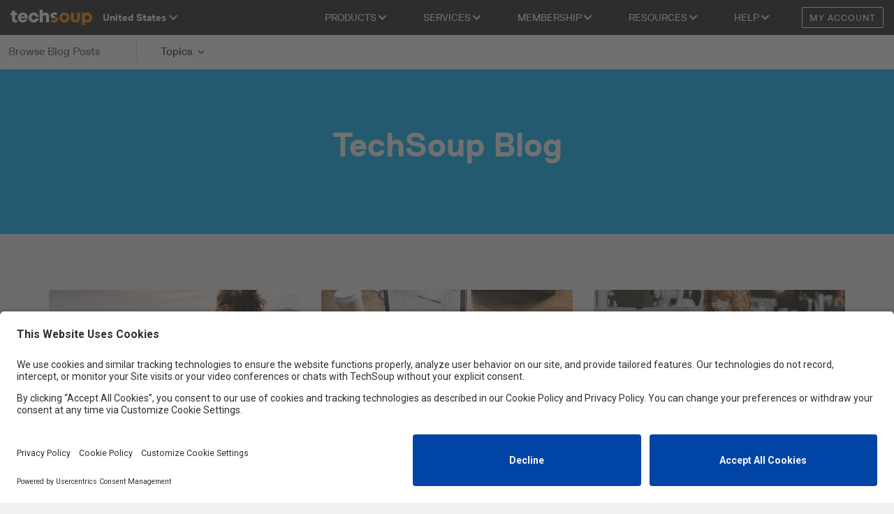

--- FILE ---
content_type: text/html; charset=UTF-8
request_url: https://blog.techsoup.org/posts/topic/tech-planning/page/2
body_size: 15062
content:
<!doctype html><!--[if lt IE 7]> <html class="no-js lt-ie9 lt-ie8 lt-ie7" lang="en-us" > <![endif]--><!--[if IE 7]>    <html class="no-js lt-ie9 lt-ie8" lang="en-us" >        <![endif]--><!--[if IE 8]>    <html class="no-js lt-ie9" lang="en-us" >               <![endif]--><!--[if gt IE 8]><!--><html class="no-js" lang="en-us"><!--<![endif]--><head>
    <meta charset="utf-8">
    <meta http-equiv="X-UA-Compatible" content="IE=edge,chrome=1">
    <meta name="author" content="TechSoup">
    <meta name="description" content="Tech Planning | TechSoup supports nonprofits, charities and libraries by providing access to donations and discount rates on software, hardware and services from major brands (2)">
    <meta name="generator" content="HubSpot">
    <title>TechSoup Blog | Tech Planning (2)</title>
    <link rel="shortcut icon" href="https://blog.techsoup.org/hubfs/favicon.png">
    
<meta name="viewport" content="width=device-width, initial-scale=1">

    <script src="/hs/hsstatic/jquery-libs/static-1.1/jquery/jquery-1.7.1.js"></script>
<script>hsjQuery = window['jQuery'];</script>
    <meta property="og:description" content="Tech Planning | TechSoup supports nonprofits, charities and libraries by providing access to donations and discount rates on software, hardware and services from major brands (2)">
    <meta property="og:title" content="TechSoup Blog | Tech Planning (2)">
    <meta name="twitter:description" content="Tech Planning | TechSoup supports nonprofits, charities and libraries by providing access to donations and discount rates on software, hardware and services from major brands (2)">
    <meta name="twitter:title" content="TechSoup Blog | Tech Planning (2)">

    

    
    <style>
a.cta_button{-moz-box-sizing:content-box !important;-webkit-box-sizing:content-box !important;box-sizing:content-box !important;vertical-align:middle}.hs-breadcrumb-menu{list-style-type:none;margin:0px 0px 0px 0px;padding:0px 0px 0px 0px}.hs-breadcrumb-menu-item{float:left;padding:10px 0px 10px 10px}.hs-breadcrumb-menu-divider:before{content:'›';padding-left:10px}.hs-featured-image-link{border:0}.hs-featured-image{float:right;margin:0 0 20px 20px;max-width:50%}@media (max-width: 568px){.hs-featured-image{float:none;margin:0;width:100%;max-width:100%}}.hs-screen-reader-text{clip:rect(1px, 1px, 1px, 1px);height:1px;overflow:hidden;position:absolute !important;width:1px}
</style>

<link rel="stylesheet" href="/hs/hsstatic/AsyncSupport/static-1.501/sass/comments_listing_asset.css">
    

    


<!-- Google Tag Manager -->
<script>(function(w,d,s,l,i){w[l]=w[l]||[];w[l].push({'gtm.start':
new Date().getTime(),event:'gtm.js'});var f=d.getElementsByTagName(s)[0],
j=d.createElement(s),dl=l!='dataLayer'?'&l='+l:'';j.async=true;j.src=
'https://www.googletagmanager.com/gtm.js?id='+i+dl;f.parentNode.insertBefore(j,f);
})(window,document,'script','dataLayer','GTM-TFXP4P');</script>
<!-- End Google Tag Manager -->
<!-- User Centrics -->
<script id="usercentrics-cmp" src="https://app.usercentrics.eu/browser-ui/latest/loader.js" data-settings-id="YM5g6v8yPNXVVF" async></script>
<!-- End User Centrics -->
<script type="application/ld+json">
{
    "@context": "http://schema.org",
    "@graph":[{
		"@context": "http://schema.org",
		"@type": "Organization",
		"name": "TechSoup",
			"legalName": "TechSoup Global",
			"foundingDate": "1987",
			"founders": [
				{
					"@type": "Person",
					"name": "Daniel Ben-Horin"
				}
			],
		"alternateName": [
				"TechSoup Global",
				"TechSoup Global Network"
		],
		"url": "http://www.techsoup.org",
			"taxID": "94-3070617",
			"contactPoint": [
				{
					"@type": "ContactPoint",
					"url": "https://support.techsoup.org/hc/en-us",
					"contactType": "customer service",
					"areaServed": "US"
				}],
			"address": {
				"@type": "PostalAddress",
				"streetAddress": "435 Brannan St",
				"addressLocality": "San Francisco",
				"addressRegion": "CA",
				"postalCode": "94107",
				"addressCountry": "USA"
			},
		"logo": "http://www.techsoup.org/SiteCollectionImages/Content/schema-techsoup-logo.png",
		"sameAs": [
          "https://twitter.com/techsoup",
          "https://www.facebook.com/TechSoup",
          "https://www.linkedin.com/company/techsoup",
          "https://www.instagram.com/techsoup/",
          "https://www.youtube.com/TechSoupVideo",
          "https://www.pinterest.com/techsoup/",
          "http://techsoup.medium.com/"
		]
	}]}
</script>

<meta property="og:type" content="blog">
<meta name="twitter:card" content="summary">
<meta name="twitter:domain" content="blog.techsoup.org">
<link rel="alternate" type="application/rss+xml" href="https://blog.techsoup.org/posts/rss.xml">
<script src="//platform.linkedin.com/in.js" type="text/javascript">
    lang: en_US
</script>

<meta http-equiv="content-language" content="en-us">
<link rel="stylesheet" href="//7052064.fs1.hubspotusercontent-na1.net/hubfs/7052064/hub_generated/template_assets/DEFAULT_ASSET/1763151991716/template_layout.min.css">


<link rel="stylesheet" href="https://blog.techsoup.org/hubfs/hub_generated/template_assets/1/5308420672/1739474559839/template_TechSoup_August2017-style.min.css">

<meta name="twitter:site" content="@TechSoup">
<link rel="prev" href="https://blog.techsoup.org/posts/topic/tech-planning/page/1">
<link rel="next" href="https://blog.techsoup.org/posts/topic/tech-planning/page/3">

</head>
<body class="blog   hs-blog-id-4933976369 hs-blog-listing" style="">
    <div class="header-container-wrapper">
    <div class="header-container container-fluid">

<div class="row-fluid-wrapper row-depth-1 row-number-1 ">
<div class="row-fluid ">
<div class="span12 widget-span widget-type-global_group " style="" data-widget-type="global_group" data-x="0" data-w="12">
<div class="" data-global-widget-path="generated_global_groups/5308420675.html"><div class="row-fluid-wrapper row-depth-1 row-number-1 ">
<div class="row-fluid ">
<div id="custom_col" class="span2 widget-span widget-type-cell logo-col" style="" data-widget-type="cell" data-x="0" data-w="2">

<div class="row-fluid-wrapper row-depth-1 row-number-2 ">
<div class="row-fluid ">
<div class="span12 widget-span widget-type-logo " style="" data-widget-type="logo" data-x="0" data-w="12">
<div class="cell-wrapper layout-widget-wrapper">
<span id="hs_cos_wrapper_module_13884994340212" class="hs_cos_wrapper hs_cos_wrapper_widget hs_cos_wrapper_type_logo" style="" data-hs-cos-general-type="widget" data-hs-cos-type="logo"><a href="http://www.techsoup.org" id="hs-link-module_13884994340212" style="border-width:0px;border:0px;"><img src="https://blog.techsoup.org/hubfs/TechSoup_August2017/ts-logo.svg" class="hs-image-widget " height="400" style="height: auto;width:400px;border-width:0px;border:0px;" width="400" alt="TechSoup Home" title="TechSoup Home"></a></span></div><!--end layout-widget-wrapper -->
</div><!--end widget-span -->
</div><!--end row-->
</div><!--end row-wrapper -->

</div><!--end widget-span -->
<div id="custom_col" class="span10 widget-span widget-type-cell nav-col" style="" data-widget-type="cell" data-x="2" data-w="10">

<div class="row-fluid-wrapper row-depth-1 row-number-3 ">
<div class="row-fluid ">
<div id="custom_col" class="span7 widget-span widget-type-cell utils-col" style="" data-widget-type="cell" data-x="0" data-w="7">

<div class="row-fluid-wrapper row-depth-1 row-number-4 ">
<div class="row-fluid ">
<div id="custom_col" class="span12 widget-span widget-type-cell account-col" style="" data-widget-type="cell" data-x="0" data-w="12">

<div class="row-fluid-wrapper row-depth-1 row-number-5 ">
<div class="row-fluid ">
<div class="span12 widget-span widget-type-rich_text " style="" data-widget-type="rich_text" data-x="0" data-w="12">
<div class="cell-wrapper layout-widget-wrapper">
<span id="hs_cos_wrapper_module_1503474979135446" class="hs_cos_wrapper hs_cos_wrapper_widget hs_cos_wrapper_type_rich_text" style="" data-hs-cos-general-type="widget" data-hs-cos-type="rich_text"><a class="btn btn-black-white" href="http://www.techsoup.org/my-account">My Account</a></span>
</div><!--end layout-widget-wrapper -->
</div><!--end widget-span -->
</div><!--end row-->
</div><!--end row-wrapper -->

</div><!--end widget-span -->
</div><!--end row-->
</div><!--end row-wrapper -->

</div><!--end widget-span -->
<div class="span5 widget-span widget-type-cell custom_collapse-menu" style="" data-widget-type="cell" data-x="7" data-w="5">

<div class="row-fluid-wrapper row-depth-1 row-number-6 ">
<div class="row-fluid ">
<div class="span12 widget-span widget-type-cell custom_myAccount" style="" data-widget-type="cell" data-x="0" data-w="12">

<div class="row-fluid-wrapper row-depth-1 row-number-7 ">
<div class="row-fluid ">
<div class="span12 widget-span widget-type-cell custom_dropdown" style="" data-widget-type="cell" data-x="0" data-w="12">

<div class="row-fluid-wrapper row-depth-2 row-number-1 ">
<div class="row-fluid ">
<div id="custom_col" class="span12 widget-span widget-type-cell right-col" style="" data-widget-type="cell" data-x="0" data-w="12">

<div class="row-fluid-wrapper row-depth-2 row-number-2 ">
<div class="row-fluid ">
<div class="span12 widget-span widget-type-rich_text " style="" data-widget-type="rich_text" data-x="0" data-w="12">
<div class="cell-wrapper layout-widget-wrapper">
<span id="hs_cos_wrapper_module_150356108480725" class="hs_cos_wrapper hs_cos_wrapper_widget hs_cos_wrapper_type_rich_text" style="" data-hs-cos-general-type="widget" data-hs-cos-type="rich_text"><div class="flex-buttons"><a class="btn btn-black-white" href="http://www.techsoup.org/my-account">My Account</a></div></span>
</div><!--end layout-widget-wrapper -->
   </div><!--end widget-span -->
    </div><!--end row-->
</div><!--end row-wrapper -->

</div><!--end widget-span -->
</div><!--end row-->
</div><!--end row-wrapper -->

</div><!--end widget-span -->
</div><!--end row-->
</div><!--end row-wrapper -->

</div><!--end widget-span -->
</div><!--end row-->
</div><!--end row-wrapper -->

<div class="row-fluid-wrapper row-depth-1 row-number-1 ">
<div class="row-fluid ">
<div id="custom_col" class="span4 widget-span widget-type-cell menu-col" style="" data-widget-type="cell" data-x="0" data-w="4">

<div class="row-fluid-wrapper row-depth-1 row-number-2 ">
<div class="row-fluid ">
<div class="span12 widget-span widget-type-menu custom-menu-primary" style="" data-widget-type="menu" data-x="0" data-w="12">
<div class="cell-wrapper layout-widget-wrapper">
<span id="hs_cos_wrapper_module_13884994340213" class="hs_cos_wrapper hs_cos_wrapper_widget hs_cos_wrapper_type_menu" style="" data-hs-cos-general-type="widget" data-hs-cos-type="menu"><div id="hs_menu_wrapper_module_13884994340213" class="hs-menu-wrapper active-branch flyouts hs-menu-flow-horizontal" role="navigation" data-sitemap-name="TechSoup_August2017-Primary-Menu" data-menu-id="5308436228" aria-label="Navigation Menu">
 <ul role="menu">
  <li class="hs-menu-item hs-menu-depth-1 hs-item-has-children" role="none"><a href="javascript:;" aria-haspopup="true" aria-expanded="false" role="menuitem">Products</a>
   <ul role="menu" class="hs-menu-children-wrapper">
    <li class="hs-menu-item hs-menu-depth-2" role="none"><a href="https://www.techsoup.org/microsoft" role="menuitem">Microsoft</a></li>
    <li class="hs-menu-item hs-menu-depth-2" role="none"><a href="https://www.techsoup.org/adobe" role="menuitem">Adobe</a></li>
    <li class="hs-menu-item hs-menu-depth-2" role="none"><a href="https://www.techsoup.org/intuit" role="menuitem">Intuit QuickBooks</a></li>
    <li class="hs-menu-item hs-menu-depth-2" role="none"><a href="https://www.techsoup.org/computers-and-electronics" role="menuitem">Hardware</a></li>
    <li class="hs-menu-item hs-menu-depth-2" role="none"><a href="https://www.techsoup.org/get-product-donations" role="menuitem">Full Catalog</a></li>
   </ul></li>
  <li class="hs-menu-item hs-menu-depth-1 hs-item-has-children" role="none"><a href="javascript:;" aria-haspopup="true" aria-expanded="false" role="menuitem">Services</a>
   <ul role="menu" class="hs-menu-children-wrapper">
    <li class="hs-menu-item hs-menu-depth-2" role="none"><a href="https://page.techsoup.org/nonprofit-technology-services" role="menuitem">All Services Overview</a></li>
    <li class="hs-menu-item hs-menu-depth-2" role="none"><a href="https://www.techsoup.org/managed-it" role="menuitem">Managed IT Services</a></li>
    <li class="hs-menu-item hs-menu-depth-2" role="none"><a href="https://www.techsoup.org/help-desk-services" role="menuitem">Help Desk</a></li>
    <li class="hs-menu-item hs-menu-depth-2" role="none"><a href="https://www.techsoup.org/microsoft-office-365-nonprofit-support" role="menuitem">Microsoft 365 Services</a></li>
    <li class="hs-menu-item hs-menu-depth-2" role="none"><a href="https://page.techsoup.org/services-web-marketing-ai" role="menuitem">Website Services</a></li>
    <li class="hs-menu-item hs-menu-depth-2" role="none"><a href="https://page.techsoup.org/services-web-marketing-ai" role="menuitem">Digital Marketing Services</a></li>
    <li class="hs-menu-item hs-menu-depth-2" role="none"><a href="https://www.techsoup.org/products/quickbooks-data-migration-support-g-57380-" role="menuitem">Intuit QuickBooks Services</a></li>
    <li class="hs-menu-item hs-menu-depth-2" role="none"><a href="https://page.techsoup.org/ai-services-for-nonprofits" role="menuitem">AI For Nonprofits</a></li>
   </ul></li>
  <li class="hs-menu-item hs-menu-depth-1 hs-item-has-children" role="none"><a href="javascript:;" aria-haspopup="true" aria-expanded="false" role="menuitem">Membership</a>
   <ul role="menu" class="hs-menu-children-wrapper">
    <li class="hs-menu-item hs-menu-depth-2" role="none"><a href="https://page.techsoup.org/membership-2025" role="menuitem">Membership Overview</a></li>
    <li class="hs-menu-item hs-menu-depth-2" role="none"><a href="https://www.techsoup.org/joining-techsoup/registration" role="menuitem">Join TechSoup</a></li>
    <li class="hs-menu-item hs-menu-depth-2" role="none"><a href="https://www.techsoup.org/upgrade-your-membership" role="menuitem">Boost &amp; Quad</a></li>
   </ul></li>
  <li class="hs-menu-item hs-menu-depth-1 hs-item-has-children" role="none"><a href="javascript:;" aria-haspopup="true" aria-expanded="false" role="menuitem">Resources</a>
   <ul role="menu" class="hs-menu-children-wrapper">
    <li class="hs-menu-item hs-menu-depth-2" role="none"><a href="https://www.techsoup.org/courses" role="menuitem">TechSoup Courses</a></li>
    <li class="hs-menu-item hs-menu-depth-2" role="none"><a href="https://events.techsoup.org/techsoup-events-and-webinars/" role="menuitem">Events and Webinars</a></li>
    <li class="hs-menu-item hs-menu-depth-2" role="none"><a href="https://blog.techsoup.org/posts" role="menuitem">Blog</a></li>
    <li class="hs-menu-item hs-menu-depth-2" role="none"><a href="https://www.techsoup.org/libraries" role="menuitem">For Libraries</a></li>
    <li class="hs-menu-item hs-menu-depth-2" role="none"><a href="https://tsgn.org/en" role="menuitem">TechSoup Global Network</a></li>
   </ul></li>
  <li class="hs-menu-item hs-menu-depth-1 hs-item-has-children" role="none"><a href="javascript:;" aria-haspopup="true" aria-expanded="false" role="menuitem">Help</a>
   <ul role="menu" class="hs-menu-children-wrapper">
    <li class="hs-menu-item hs-menu-depth-2" role="none"><a href="https://forums.techsoup.org/" role="menuitem">Forums</a></li>
    <li class="hs-menu-item hs-menu-depth-2" role="none"><a href="https://support.techsoup.org/hc/en-us" role="menuitem">TechSoup Support</a></li>
    <li class="hs-menu-item hs-menu-depth-2" role="none"><a href="https://www.techsoup.org/support/articles-and-how-tos" role="menuitem">Articles and How-To's</a></li>
    <li class="hs-menu-item hs-menu-depth-2" role="none"><a href="https://consultant.techsoup.org/" role="menuitem">Consultant Connection</a></li>
   </ul></li>
 </ul>
</div></span></div><!--end layout-widget-wrapper -->
</div><!--end widget-span -->
</div><!--end row-->
</div><!--end row-wrapper -->

</div><!--end widget-span -->
<div id="custom_col" class="span8 widget-span widget-type-cell country-col" style="" data-widget-type="cell" data-x="4" data-w="8">

<div class="row-fluid-wrapper row-depth-1 row-number-3 ">
<div class="row-fluid ">
<div class="span12 widget-span widget-type-raw_html custom_country-list" style="" data-widget-type="raw_html" data-x="0" data-w="12">
<div class="cell-wrapper layout-widget-wrapper">
<span id="hs_cos_wrapper_module_1503474492165440" class="hs_cos_wrapper hs_cos_wrapper_widget hs_cos_wrapper_type_raw_html" style="" data-hs-cos-general-type="widget" data-hs-cos-type="raw_html"><label for="countriesList"><a href="https://www.techsoup.global/">Find TechSoup in your country</a></label>
<select id="countriesList">
<option selected value="https://www.techsoup.org/">United States</option>
<option value="https://afghanistan.techsoup.global/">Afghanistan</option>
<option value="https://techsoup.fi/">Aland Islands</option>
<option value="https://techsoupalbania.org/">Albania</option>
<option value="https://algeria.techsoup.global/">Algeria</option>
<option value="https://www.techsoup.org/">American Samoa</option>
<option value="https://andorra.techsoup.global/">Andorra</option>
<option value="https://angola.techsoup.global/">Angola</option>
<option value="https://anguilla.techsoup.global/">Anguilla</option>
<option value="https://antiguabarbuda.techsoup.global/">Antigua and Barbuda</option>
<option value="https://argentina.techsoup.global/">Argentina</option>
<option value="https://armenia.techsoup.global/">Armenia</option>
<option value="https://www.techsoup.nl/">Aruba</option>
<option value="https://www.connectingup.org/">Australia</option>
<option value="https://www.stifter-helfen.at/">Austria</option>
<option value="https://azerbaijan.techsoup.global/">Azerbaijan</option>
<option value="https://bahamas.techsoup.global/">Bahamas</option>
<option value="https://bahrain.techsoup.global/">Bahrain</option>
<option value="https://bangladesh.techsoup.global/">Bangladesh</option>
<option value="https://barbados.techsoup.global/">Barbados</option>
<!--<option value="---">Belarus</option>-->
<option value="https://www.socialware.be/">Belgium</option>
<option value="https://belize.techsoup.global/">Belize</option>
<option value="https://benin.techsoup.global/">Benin</option>
<option value="https://bermuda.techsoup.global/">Bermuda</option>
<option value="https://bhutan.techsoup.global/">Bhutan</option>
<option value="https://bolivia.techsoup.global/">Bolivia</option>
<option value="https://techsoupbosniaherzegovina.org/">Bosnia and Herzegovina</option>
<option value="https://botswana.techsoup.global/">Botswana</option>
<option value="https://www.techsoupbrasil.org.br/">Brazil</option>
<option value="https://britishvirginislands.techsoup.global/">British Virgin Islands</option>
<option value="https://brunei.techsoup.global/">Brunei Darussalem</option>
<option value="https://www.techsoup.bg/">Bulgaria</option>
<option value="https://burkinafaso.techsoup.global/">Burkina Faso</option>
<option value="https://burundi.techsoup.global/">Burundi</option>
<option value="https://cambodia.techsoup.global/">Cambodia</option>
<option value="https://cameroon.techsoup.global/">Cameroon</option>
<option value="https://www.techsoup.ca/">Canada</option>
<option value="https://caboverde.techsoup.global/">Cape Verde</option>
<option value="https://caymanislands.techsoup.global/">Cayman Islands</option>
<option value="https://car.techsoup.global/">Central African Republic</option>
<option value="https://chad.techsoup.global/">Chad</option>
<option value="https://techsoup.cl/">Chile</option>
<option value="https://techsoupchina.org.cn/">China</option>
<option value="https://www.connectingup.org/">Christmas Island</option>
<option value="https://www.connectingup.org/">Cocos (Keeling) Islands</option>
<option value="https://www.tecnologiaparaelsectorsocial.org/">Colombia</option>
<option value="https://comoros.techsoup.global/">Comoros</option>
<option value="https://congo.techsoup.global/">Congo</option>
<option value="https://drc.techsoup.global/">Congo DRC</option>
<option value="https://cookislands.techsoup.global/">Cook Islands</option>
<option value="https://costarica.techsoup.global/">Costa Rica</option>
<option value="https://cotedivoire.techsoup.global/">Côte d'Ivoire</option>
<option value="https://www.techsoupcroatia.org/">Croatia</option>
<option value="https://www.techsoup.nl/">Curaçao</option>
<option value="https://cyprus.techsoup.global/">Cyprus</option>
<option value="https://www.techsoup.cz/">Czechia</option>
<option value="https://techsoup.dk/">Denmark</option>
<option value="https://djibouti.techsoup.global/">Djibouti</option>
<option value="https://dominica.techsoup.global/">Dominica</option>
<option value="https://dominicanrepublic.techsoup.global/">Dominican Republic</option>
<option value="https://ecuador.techsoup.global/">Ecuador</option>
<option value="https://www.techsoupegypt.org/">Egypt</option>
<option value="https://elsalvador.techsoup.global/">El Salvador</option>
<option value="https://equatorialguinea.techsoup.global/">Equatorial Guinea</option>
<option value="https://eritrea.techsoup.global/">Eritrea</option>
<option value="https://estonia.techsoup.global/">Estonia</option>
<option value="https://ethiopia.techsoup.global/">Ethiopia</option>
<option value="https://falklandislands.techsoup.global/">Falkland Islands</option>
<option value="https://techsoup.dk/">Faroe Islands</option>
<option value="https://fiji.techsoup.global/">Fiji</option>
<option value="https://techsoup.fi/">Finland</option>
<option value="https://www.techsoup.fr/">France</option>
<option value="https://www.techsoup.fr/">French Guiana</option>
<option value="https://www.techsoup.fr/">French Polynesia</option>
<option value="https://gabon.techsoup.global/">Gabon</option>
<option value="https://gambia.techsoup.global/">Gambia</option>
<option value="https://georgia.techsoup.global/">Georgia</option>
<option value="https://www.stifter-helfen.de/">Germany</option>
<option value="https://ghana.techsoup.global/">Ghana</option>
<option value="https://gibraltar.techsoup.global/">Gibraltar</option>
<option value="https://greece.techsoup.global/">Greece</option>
<option value="https://techsoup.dk/">Greenland</option>
<option value="https://grenada.techsoup.global/">Grenada</option>
<option value="https://www.techsoup.fr/">Guadeloupe</option>
<option value="https://www.techsoup.org/">Guam</option>
<option value="https://guatemala.techsoup.global/">Guatemala</option>
<option value="https://www.charitydigitalexchange.org/">Guernsey</option>
<option value="https://guinea.techsoup.global/">Guinea</option>
<option value="https://guineabissau.techsoup.global/">Guinea-Bissau</option>
<option value="https://guyana.techsoup.global/">Guyana</option>
<option value="https://haiti.techsoup.global/">Haiti</option>
<option value="https://vaticancity.techsoup.global/">Holy See</option>
<option value="https://honduras.techsoup.global/">Honduras</option>
<option value="https://www.techdonation.org.hk/">Hong Kong</option>
<option value="https://www.civiltech.hu/">Hungary</option>
<option value="https://iceland.techsoup.global/">Iceland</option>
<option value="https://bigtech.nasscomfoundation.org/">India</option>
<option value="https://www.techsoupindonesia.or.id/">Indonesia</option>
<option value="https://iraq.techsoup.global/">Iraq</option>
<option value="https://techdonations.enclude.ie/">Ireland</option>
<option value="https://www.charitydigitalexchange.org/">Isle of Man</option>
<option value="https://israel.techsoup.global/">Israel</option>
<option value="https://www.techsoup.it/">Italy</option>
<option value="https://jamaica.techsoup.global/">Jamaica</option>
<option value="https://www.techsoupjapan.org/">Japan</option>
<option value="https://www.charitydigitalexchange.org/">Jersey</option>
<option value="https://jordan.techsoup.global/">Jordan</option>
<option value="https://kazakhstan.techsoup.global/">Kazakhstan</option>
<option value="https://www.techsoupkenya.or.ke/">Kenya</option>
<option value="https://kiribati.techsoup.global/">Kiribati</option>
<option value="https://www.techsoupkorea.kr/">Korea</option>
<option value="https://www.techsoupkosovo.org/">Kosovo</option>
<option value="https://kuwait.techsoup.global/">Kuwait</option>
<option value="https://kyrgyzstan.techsoup.global/">Kyrgyzstan</option>
<option value="https://laos.techsoup.global/">Lao People's Democratic Republic</option>
<option value="https://latvia.techsoup.global/">Latvia</option>
<option value="https://lebanon.techsoup.global/">Lebanon</option>
<option value="https://lesotho.techsoup.global/">Lesotho</option>
<option value="https://liberia.techsoup.global/">Liberia</option>
<option value="https://libya.techsoup.global/">Libya</option>
<option value="https://liechtenstein.techsoup.global/">Liechtenstein</option>
<option value="https://lithuania.techsoup.global/">Lithuania</option>
<option value="https://www.socialware.lu/">Luxembourg</option>
<option value="https://www.techdonation.org.hk/">Macao</option>
<option value="https://madagascar.techsoup.global/">Madagascar</option>
<option value="https://malawi.techsoup.global/">Malawi</option>
<option value="https://www.techsoupmalaysia.org/">Malaysia</option>
<option value="https://maldives.techsoup.global/">Maldives</option>
<option value="https://mali.techsoup.global/">Mali</option>
<option value="https://malta.techsoup.global/">Malta</option>
<option value="https://marshallislands.techsoup.global/">Marshall Islands</option>
<option value="https://www.techsoup.fr/">Martinique</option>
<option value="https://mauritania.techsoup.global/">Mauritania</option>
<option value="https://mauritius.techsoup.global/">Mauritius</option>
<option value="https://www.techsoup.fr/">Mayotte</option>
<option value="https://www.oscdigital.org/">Mexico</option>
<option value="https://micronesia.techsoup.global/">Micronesia</option>
<option value="https://moldova.techsoup.global/">Moldova</option>
<option value="https://monaco.techsoup.global/">Monaco</option>
<option value="https://mongolia.techsoup.global/">Mongolia</option>
<option value="https://www.techsoupmontenegro.org/">Montenegro</option>
<option value="https://montserrat.techsoup.global/">Montserrat</option>
<option value="https://morocco.techsoup.global/">Morocco</option>
<option value="https://mozambique.techsoup.global/">Mozambique</option>
<option value="https://myanmar.techsoup.global/">Myanmar</option>
<option value="https://namibia.techsoup.global/">Namibia</option>
<option value="https://nauru.techsoup.global/">Nauru</option>
<option value="https://nepal.techsoup.global/">Nepal</option>
<option value="https://www.techsoup.nl/">Netherlands</option>
<option value="https://www.techsoup.fr/">New Caledonia</option>
<option value="https://www.techsoup.net.nz/">New Zealand</option>
<option value="https://nicaragua.techsoup.global/">Nicaragua</option>
<option value="https://niger.techsoup.global/">Niger</option>
<option value="https://nigeria.techsoup.global/">Nigeria</option>
<option value="https://niue.techsoup.global/">Niue</option>
<option value="https://www.connectingup.org/">Norfolk Island</option>
<option value="https://www.techsoup.org/">Northern Mariana Islands</option>
<option value="https://techsoupnorthmacedonia.org/">North Macedonia</option>
<option value="https://www.techsoup.no/">Norway</option>
<option value="https://oman.techsoup.global/">Oman</option>
<option value="https://pakistan.techsoup.global/">Pakistan</option>
<option value="https://palau.techsoup.global/">Palau</option>
<option value="https://palestine.techsoup.global/">Palestine, State of</option>
<option value="https://panama.techsoup.global/">Panama</option>
<option value="https://papuanewguinea.techsoup.global/">Papua New Guinea</option>
<option value="https://paraguay.techsoup.global/">Paraguay</option>
<option value="https://peru.techsoup.global/">Peru</option>
<option value="https://www.techsoupphilippines.org.ph/">Philippines</option>
<option value="https://pitcairnislands.techsoup.global/">Pitcairn</option>
<option value="https://www.techsoup.pl/">Poland</option>
<option value="https://portugal.techsoup.global/">Portugal</option>
<option value="https://www.techsoup.org/">Puerto Rico</option>
<option value="https://qatar.techsoup.global/">Qatar</option>
<option value="https://www.techsoup.fr/">Réunion</option>
<option value="https://www.techsoup.ro/">Romania</option>
<!--<option value="---">Russian Federation</option>-->
<option value="https://rwanda.techsoup.global/">Rwanda</option>
<option value="https://www.techsoup.fr/">Saint Barthélemy</option>
<option value="https://sthelena.techsoup.global/">Saint Helena</option>
<option value="https://saintkittsandnevis.techsoup.global/">Saint Kitts and Nevis</option>
<option value="https://saintlucia.techsoup.global/">Saint Lucia</option>
<option value="https://www.techsoup.fr/">Saint Martin</option>
<option value="https://www.techsoup.fr/">Saint Pierre and Miquelon</option>
<option value="https://stvincentgrenadines.techsoup.global/">Saint Vincent and the Grenadines</option>
<option value="https://samoa.techsoup.global/">Samoa</option>
<option value="https://sanmarino.techsoup.global/">San Marino</option>
<option value="https://saotomeprincipe.techsoup.global/">Sao Tome and Principe</option>
<option value="https://saudiarabia.techsoup.global/">Saudi Arabia</option>
<option value="https://senegal.techsoup.global/">Senegal</option>
<option value="https://www.techsoupserbia.org/">Serbia</option>
<option value="https://seychelles.techsoup.global/">Seychelles</option>
<option value="https://sierraleone.techsoup.global/">Sierra Leone</option>
<option value="https://www.techsoupsingapore.sg/">Singapore</option>
<option value="https://www.techsoup.nl/">Sint Maarten</option>
<option value="https://techsoup.sk/">Slovakia</option>
<option value="https://www.techsoup.si/">Slovenia</option>
<option value="https://solomonislands.techsoup.global/">Solomon Islands</option>
<option value="https://somalia.techsoup.global/">Somalia</option>
<option value="https://techsoupsouthafrica.org/">South Africa</option>
<option value="https://southsudan.techsoup.global/">South Sudan</option>
<option value="https://techsoup.es/">Spain</option>
<option value="https://srilanka.techsoup.global/">Sri Lanka</option>
<option value="https://suriname.techsoup.global/">Suriname</option>
<option value="https://www.techsoup.no/">Svalbard and Jan Mayen</option>
<!--<option value="http://swaziland.techsoup.global/">Swaziland</option>-->
<option value="https://www.techsoup.se/">Sweden</option>
<option value="https://www.techsoup.ch/">Switzerland</option>
<option value="https://www.techsouptaiwan.org/">Taiwan</option>
<option value="https://tajikistan.techsoup.global/">Tajikistan</option>
<option value="https://tanzania.techsoup.global/">Tanzania</option>
<option value="https://www.techsoupthailand.in.th/">Thailand</option>
<option value="https://timorleste.techsoup.global/">Timor-Leste</option>
<option value="https://togo.techsoup.global/">Togo</option>
<option value="https://www.techsoup.net.nz/">Tokelau</option>
<option value="https://tonga.techsoup.global/">Tonga</option>
<option value="https://trinidadtobago.techsoup.global/">Trinidad and Tobago</option>
<option value="https://tunisia.techsoup.global/">Tunisia</option>
<option value="https://www.techsoupturkiye.org.tr/">Turkey</option>
<option value="https://turkmenistan.techsoup.global/">Turkmenistan</option>
<option value="https://turkscaicosislands.techsoup.global/">Turks and Caicos Islands</option>
<option value="https://tuvalu.techsoup.global/">Tuvalu</option>
<option value="https://www.techsoup.org/">U.S. Virgin Islands</option>
<option value="https://uganda.techsoup.global/">Uganda</option>
<option value="https://ukraine.techsoup.global/">Ukraine</option>
<option value="https://unitedarabemirates.techsoup.global/">United Arab Emirates</option>
<option value="https://www.charitydigitalexchange.org/">United Kingdom</option>
<option value="https://uruguay.techsoup.global/">Uruguay</option>
<option value="https://uzbekistan.techsoup.global/">Uzbekistan</option>
<option value="https://vanuatu.techsoup.global/">Vanuatu</option>
<option value="https://venezuela.techsoup.global/">Venezuela</option>
<option value="https://www.techsoupvietnam.vn/">Viet Nam</option>
<option value="https://www.techsoup.fr/">Wallis and Futuna</option>
<option value="https://yemen.techsoup.global/">Yemen</option>
<option value="https://zambia.techsoup.global/">Zambia</option>
<option value="https://zimbabwe.techsoup.global/">Zimbabwe</option>
</select></span>
</div><!--end layout-widget-wrapper -->
</div><!--end widget-span -->
</div><!--end row-->
</div><!--end row-wrapper -->

</div><!--end widget-span -->
</div><!--end row-->
</div><!--end row-wrapper -->

</div><!--end widget-span -->
</div><!--end row-->
</div><!--end row-wrapper -->

</div><!--end widget-span -->
</div><!--end row-->
</div><!--end row-wrapper -->
</div>
</div><!--end widget-span -->
</div><!--end row-->
</div><!--end row-wrapper -->

    </div><!--end header -->
</div><!--end header wrapper -->

<div class="body-container-wrapper">
    <div class="body-container container-fluid">

<div class="row-fluid-wrapper row-depth-1 row-number-1 ">
<div class="row-fluid ">
<div class="span12 widget-span widget-type-global_group custom_tags-nav" style="" data-widget-type="global_group" data-x="0" data-w="12">
<div class="" data-global-widget-path="generated_global_groups/6067156133.html"><div class="row-fluid-wrapper row-depth-1 row-number-1 ">
<div class="row-fluid ">
<div class="span12 widget-span widget-type-cell " style="" data-widget-type="cell" data-x="0" data-w="12">

<div class="row-fluid-wrapper row-depth-1 row-number-2 ">
<div class="row-fluid ">
<div class="span6 widget-span widget-type-cell " style="" data-widget-type="cell" data-x="0" data-w="6">

<div class="row-fluid-wrapper row-depth-1 row-number-3 ">
<div class="row-fluid ">
<div class="span12 widget-span widget-type-custom_widget custom_title" style="font-size: 16px; font-size: 1rem; 	 font-weight: 500; margin: 0; line-height: 1.111;" data-widget-type="custom_widget" data-x="0" data-w="12">
<div id="hs_cos_wrapper_module_1548878046164405" class="hs_cos_wrapper hs_cos_wrapper_widget hs_cos_wrapper_type_module widget-type-text" style="" data-hs-cos-general-type="widget" data-hs-cos-type="module"><span id="hs_cos_wrapper_module_1548878046164405_" class="hs_cos_wrapper hs_cos_wrapper_widget hs_cos_wrapper_type_text" style="" data-hs-cos-general-type="widget" data-hs-cos-type="text">Browse Blog Posts</span></div>

</div><!--end widget-span -->
</div><!--end row-->
</div><!--end row-wrapper -->

</div><!--end widget-span -->
<div class="span6 widget-span widget-type-raw_jinja back-to-main" style="" data-widget-type="raw_jinja" data-x="6" data-w="6">
</div><!--end widget-span -->

</div><!--end row-->
</div><!--end row-wrapper -->

</div><!--end widget-span -->
</div><!--end row-->
</div><!--end row-wrapper -->

<div class="row-fluid-wrapper row-depth-1 row-number-4 ">
<div class="row-fluid ">
<div id="modalCategory" class="span12 widget-span widget-type-cell custom_modal fade ts-fade" style="overflow: auto !important;" data-widget-type="cell" data-x="0" data-w="12">

<div class="row-fluid-wrapper row-depth-1 row-number-5 ">
<div class="row-fluid ">
<div class="span12 widget-span widget-type-cell custom_modal-dialog" style="" data-widget-type="cell" data-x="0" data-w="12">

<div class="row-fluid-wrapper row-depth-1 row-number-6 ">
<div class="row-fluid ">
<div class="span12 widget-span widget-type-cell custom_modal-content" style="" data-widget-type="cell" data-x="0" data-w="12">

<div class="row-fluid-wrapper row-depth-1 row-number-7 ">
<div class="row-fluid ">
<div class="span12 widget-span widget-type-cell custom_modal-header" style="" data-widget-type="cell" data-x="0" data-w="12">

<div class="row-fluid-wrapper row-depth-2 row-number-1 ">
<div class="row-fluid ">
<div class="span12 widget-span widget-type-raw_html " style="" data-widget-type="raw_html" data-x="0" data-w="12">
<div class="cell-wrapper layout-widget-wrapper">
<span id="hs_cos_wrapper_module_150357756162125" class="hs_cos_wrapper hs_cos_wrapper_widget hs_cos_wrapper_type_raw_html" style="" data-hs-cos-general-type="widget" data-hs-cos-type="raw_html"><button type="button" class="close" data-dismiss="modal" aria-label="Close"><span aria-hidden="true">×</span></button>
<span class="span-title">Topics</span></span>
</div><!--end layout-widget-wrapper -->
</div><!--end widget-span -->
</div><!--end row-->
</div><!--end row-wrapper -->

</div><!--end widget-span -->
</div><!--end row-->
</div><!--end row-wrapper -->

<div class="row-fluid-wrapper row-depth-1 row-number-1 ">
<div class="row-fluid ">
<div class="span12 widget-span widget-type-cell custom_modal-body" style="" data-widget-type="cell" data-x="0" data-w="12">

<div class="row-fluid-wrapper row-depth-2 row-number-1 ">
<div class="row-fluid ">
<div class="span12 widget-span widget-type-raw_html " style="" data-widget-type="raw_html" data-x="0" data-w="12">
<div class="cell-wrapper layout-widget-wrapper">
<span id="hs_cos_wrapper_module_150827538768394" class="hs_cos_wrapper hs_cos_wrapper_widget hs_cos_wrapper_type_raw_html" style="" data-hs-cos-general-type="widget" data-hs-cos-type="raw_html"><a class="show-all-topics" href="https://blog.techsoup.org/posts">Show All Posts</a></span>
</div><!--end layout-widget-wrapper -->
</div><!--end widget-span -->
</div><!--end row-->
</div><!--end row-wrapper -->

<div class="row-fluid-wrapper row-depth-2 row-number-2 ">
<div class="row-fluid ">
<div class="span12 widget-span widget-type-custom_widget " style="display:none;" data-widget-type="custom_widget" data-x="0" data-w="12">
<div id="hs_cos_wrapper_module_1565215310528555" class="hs_cos_wrapper hs_cos_wrapper_widget hs_cos_wrapper_type_module widget-type-post_filter" style="" data-hs-cos-general-type="widget" data-hs-cos-type="module">
  


<span id="hs_cos_wrapper_module_1565215310528555_" class="hs_cos_wrapper hs_cos_wrapper_widget hs_cos_wrapper_type_post_filter" style="" data-hs-cos-general-type="widget" data-hs-cos-type="post_filter"><div class="block">
  <div></div>
  <div class="widget-module">
    <ul>
      
        <li>
          <a href="https://blog.techsoup.org/posts/topic/impact-stories">Impact Stories <span class="filter-link-count" dir="ltr">(494)</span></a>
        </li>
      
        <li>
          <a href="https://blog.techsoup.org/posts/topic/impact-stories-microsoft">Impact Stories Microsoft <span class="filter-link-count" dir="ltr">(353)</span></a>
        </li>
      
        <li>
          <a href="https://blog.techsoup.org/posts/topic/marketing-and-communications">Marketing and Communications <span class="filter-link-count" dir="ltr">(302)</span></a>
        </li>
      
        <li>
          <a href="https://blog.techsoup.org/posts/topic/tech-planning">Tech Planning <span class="filter-link-count" dir="ltr">(200)</span></a>
        </li>
      
        <li>
          <a href="https://blog.techsoup.org/posts/topic/donor-management">Donor Management <span class="filter-link-count" dir="ltr">(143)</span></a>
        </li>
      
        <li>
          <a href="https://blog.techsoup.org/posts/topic/operations">Operations <span class="filter-link-count" dir="ltr">(139)</span></a>
        </li>
      
        <li>
          <a href="https://blog.techsoup.org/posts/topic/it-security">IT Security <span class="filter-link-count" dir="ltr">(138)</span></a>
        </li>
      
        <li>
          <a href="https://blog.techsoup.org/posts/topic/the-cloud">The Cloud <span class="filter-link-count" dir="ltr">(121)</span></a>
        </li>
      
        <li>
          <a href="https://blog.techsoup.org/posts/topic/web-development">Web Development <span class="filter-link-count" dir="ltr">(119)</span></a>
        </li>
      
        <li>
          <a href="https://blog.techsoup.org/posts/topic/techsoup">TechSoup <span class="filter-link-count" dir="ltr">(113)</span></a>
        </li>
      
        <li>
          <a href="https://blog.techsoup.org/posts/topic/libraries">Libraries <span class="filter-link-count" dir="ltr">(107)</span></a>
        </li>
      
        <li>
          <a href="https://blog.techsoup.org/posts/topic/social-media">Social Media <span class="filter-link-count" dir="ltr">(102)</span></a>
        </li>
      
        <li>
          <a href="https://blog.techsoup.org/posts/topic/data-management">Data Management <span class="filter-link-count" dir="ltr">(91)</span></a>
        </li>
      
        <li>
          <a href="https://blog.techsoup.org/posts/topic/education">Education <span class="filter-link-count" dir="ltr">(75)</span></a>
        </li>
      
        <li>
          <a href="https://blog.techsoup.org/posts/topic/graphic-design">Graphic Design <span class="filter-link-count" dir="ltr">(57)</span></a>
        </li>
      
        <li>
          <a href="https://blog.techsoup.org/posts/topic/hardware">Hardware <span class="filter-link-count" dir="ltr">(49)</span></a>
        </li>
      
        <li>
          <a href="https://blog.techsoup.org/posts/topic/grant-writing">Grant Writing <span class="filter-link-count" dir="ltr">(44)</span></a>
        </li>
      
        <li>
          <a href="https://blog.techsoup.org/posts/topic/digital-divide">Digital Divide <span class="filter-link-count" dir="ltr">(43)</span></a>
        </li>
      
        <li>
          <a href="https://blog.techsoup.org/posts/topic/impact-stories-cisco">Impact Stories Cisco <span class="filter-link-count" dir="ltr">(39)</span></a>
        </li>
      
        <li>
          <a href="https://blog.techsoup.org/posts/topic/the-future-of-work">The Future of Work <span class="filter-link-count" dir="ltr">(36)</span></a>
        </li>
      
        <li>
          <a href="https://blog.techsoup.org/posts/topic/accounting">Accounting <span class="filter-link-count" dir="ltr">(34)</span></a>
        </li>
      
        <li>
          <a href="https://blog.techsoup.org/posts/topic/impact-stories-intuit">Impact Stories Intuit <span class="filter-link-count" dir="ltr">(34)</span></a>
        </li>
      
        <li>
          <a href="https://blog.techsoup.org/posts/topic/project-management">Project Management <span class="filter-link-count" dir="ltr">(23)</span></a>
        </li>
      
        <li>
          <a href="https://blog.techsoup.org/posts/topic/impact-stories-symantec">Impact Stories Symantec <span class="filter-link-count" dir="ltr">(22)</span></a>
        </li>
      
        <li>
          <a href="https://blog.techsoup.org/posts/topic/impact-stories-adobe">Impact Stories Adobe <span class="filter-link-count" dir="ltr">(21)</span></a>
        </li>
      
        <li>
          <a href="https://blog.techsoup.org/posts/topic/event-planning">Event Planning <span class="filter-link-count" dir="ltr">(19)</span></a>
        </li>
      
        <li>
          <a href="https://blog.techsoup.org/posts/topic/disaster-preparedness">Disaster Preparedness <span class="filter-link-count" dir="ltr">(14)</span></a>
        </li>
      
        <li>
          <a href="https://blog.techsoup.org/posts/topic/impact-stories-arctera-veritas">Impact Stories Arctera (Veritas) <span class="filter-link-count" dir="ltr">(13)</span></a>
        </li>
      
        <li>
          <a href="https://blog.techsoup.org/posts/topic/e-commerce">E-Commerce <span class="filter-link-count" dir="ltr">(9)</span></a>
        </li>
      
        <li>
          <a href="https://blog.techsoup.org/posts/topic/impact-stories-autodesk">Impact Stories Autodesk <span class="filter-link-count" dir="ltr">(2)</span></a>
        </li>
      
        <li>
          <a href="https://blog.techsoup.org/posts/topic/impact-stories-box">Impact Stories Box <span class="filter-link-count" dir="ltr">(2)</span></a>
        </li>
      
        <li>
          <a href="https://blog.techsoup.org/posts/topic/impact-stories-clicktime">Impact Stories ClickTime <span class="filter-link-count" dir="ltr">(2)</span></a>
        </li>
      
        <li>
          <a href="https://blog.techsoup.org/posts/topic/impact-stories-nortonlifelock">Impact Stories NortonLifeLock <span class="filter-link-count" dir="ltr">(2)</span></a>
        </li>
      
        <li>
          <a href="https://blog.techsoup.org/posts/topic/impact-stories-shopify">Impact Stories Shopify <span class="filter-link-count" dir="ltr">(2)</span></a>
        </li>
      
        <li>
          <a href="https://blog.techsoup.org/posts/topic/impact-stories-dell">Impact Stories Dell <span class="filter-link-count" dir="ltr">(1)</span></a>
        </li>
      
        <li>
          <a href="https://blog.techsoup.org/posts/topic/impact-stories-mailshell">Impact Stories Mailshell <span class="filter-link-count" dir="ltr">(1)</span></a>
        </li>
      
        <li>
          <a href="https://blog.techsoup.org/posts/topic/impact-stories-readytalk">Impact Stories ReadyTalk <span class="filter-link-count" dir="ltr">(1)</span></a>
        </li>
      
        <li>
          <a href="https://blog.techsoup.org/posts/topic/impact-stories-refurbished-computers">Impact Stories Refurbished Computers <span class="filter-link-count" dir="ltr">(1)</span></a>
        </li>
      
        <li>
          <a href="https://blog.techsoup.org/posts/topic/uncategorized">Uncategorized <span class="filter-link-count" dir="ltr">(1)</span></a>
        </li>
      
    </ul>
    
  </div>
</div>
</span></div>

</div><!--end widget-span -->
</div><!--end row-->
</div><!--end row-wrapper -->

<div class="row-fluid-wrapper row-depth-2 row-number-3 ">
<div class="row-fluid ">
<div class="span12 widget-span widget-type-custom_widget impact-stories-menu" style="" data-widget-type="custom_widget" data-x="0" data-w="12">
<div id="hs_cos_wrapper_module_1545405684129475" class="hs_cos_wrapper hs_cos_wrapper_widget hs_cos_wrapper_type_module widget-type-menu" style="" data-hs-cos-general-type="widget" data-hs-cos-type="module">
<span id="hs_cos_wrapper_module_1545405684129475_" class="hs_cos_wrapper hs_cos_wrapper_widget hs_cos_wrapper_type_menu" style="" data-hs-cos-general-type="widget" data-hs-cos-type="menu"><div id="hs_menu_wrapper_module_1545405684129475_" class="hs-menu-wrapper active-branch flyouts hs-menu-flow-vertical" role="navigation" data-sitemap-name="default" data-menu-id="5510104380" aria-label="Navigation Menu">
 <ul role="menu">
  <li class="hs-menu-item hs-menu-depth-1" role="none"><a href="//blog.techsoup.org/posts/topic/it-security" role="menuitem">IT Security</a></li>
  <li class="hs-menu-item hs-menu-depth-1" role="none"><a href="//blog.techsoup.org/posts/topic/the-cloud" role="menuitem">The Cloud</a></li>
  <li class="hs-menu-item hs-menu-depth-1" role="none"><a href="https://blog.techsoup.org/posts/topic/donor-management" role="menuitem">Donor Management</a></li>
  <li class="hs-menu-item hs-menu-depth-1" role="none"><a href="https://blog.techsoup.org/posts/topic/impact-stories" role="menuitem">Impact Stories</a></li>
  <li class="hs-menu-item hs-menu-depth-1" role="none"><a href="https://blog.techsoup.org/posts/topic/marketing-and-communications" role="menuitem">Marketing and Communications</a></li>
  <li class="hs-menu-item hs-menu-depth-1" role="none"><a href="https://blog.techsoup.org/posts/topic/social-media" role="menuitem">Social Media</a></li>
  <li class="hs-menu-item hs-menu-depth-1" role="none"><a href="https://blog.techsoup.org/posts/topic/accounting" role="menuitem">Accounting</a></li>
  <li class="hs-menu-item hs-menu-depth-1" role="none"><a href="https://blog.techsoup.org/posts/topic/techsoup" role="menuitem">TechSoup</a></li>
  <li class="hs-menu-item hs-menu-depth-1" role="none"><a href="https://blog.techsoup.org/posts/topic/data-management" role="menuitem">Data Management</a></li>
  <li class="hs-menu-item hs-menu-depth-1" role="none"><a href="https://blog.techsoup.org/posts/topic/hardware" role="menuitem">Hardware</a></li>
  <li class="hs-menu-item hs-menu-depth-1" role="none"><a href="https://blog.techsoup.org/posts/topic/operations" role="menuitem">Operations</a></li>
  <li class="hs-menu-item hs-menu-depth-1" role="none"><a href="https://blog.techsoup.org/posts/topic/the-future-of-work" role="menuitem">The Future of Work</a></li>
  <li class="hs-menu-item hs-menu-depth-1" role="none"><a href="https://blog.techsoup.org/posts/topic/web-development" role="menuitem">Web Development</a></li>
  <li class="hs-menu-item hs-menu-depth-1" role="none"><a href="https://blog.techsoup.org/posts/topic/tech-planning" role="menuitem">Tech Planning</a></li>
  <li class="hs-menu-item hs-menu-depth-1" role="none"><a href="https://blog.techsoup.org/posts/topic/digital-divide" role="menuitem">Digital Divide</a></li>
  <li class="hs-menu-item hs-menu-depth-1" role="none"><a href="https://blog.techsoup.org/posts/topic/libraries" role="menuitem">Libraries</a></li>
  <li class="hs-menu-item hs-menu-depth-1" role="none"><a href="https://blog.techsoup.org/posts/topic/education" role="menuitem">Education</a></li>
  <li class="hs-menu-item hs-menu-depth-1" role="none"><a href="https://blog.techsoup.org/posts/topic/graphic-design" role="menuitem">Graphic Design</a></li>
  <li class="hs-menu-item hs-menu-depth-1" role="none"><a href="https://blog.techsoup.org/posts/topic/event-planning" role="menuitem">Event Planning</a></li>
  <li class="hs-menu-item hs-menu-depth-1" role="none"><a href="https://blog.techsoup.org/posts/topic/grant-writing" role="menuitem">Grant Writing</a></li>
  <li class="hs-menu-item hs-menu-depth-1" role="none"><a href="https://blog.techsoup.org/posts/topic/project-management" role="menuitem">Project Management</a></li>
  <li class="hs-menu-item hs-menu-depth-1" role="none"><a href="https://blog.techsoup.org/posts/topic/e-commerce" role="menuitem">E-Commerce</a></li>
  <li class="hs-menu-item hs-menu-depth-1" role="none"><a href="https://blog.techsoup.org/posts/topic/disaster-preparedness" role="menuitem">Disaster Preparedness</a></li>
 </ul>
</div></span></div>

</div><!--end widget-span -->
</div><!--end row-->
</div><!--end row-wrapper -->

</div><!--end widget-span -->
</div><!--end row-->
</div><!--end row-wrapper -->

</div><!--end widget-span -->
</div><!--end row-->
</div><!--end row-wrapper -->

</div><!--end widget-span -->
</div><!--end row-->
</div><!--end row-wrapper -->

</div><!--end widget-span -->
</div><!--end row-->
</div><!--end row-wrapper -->

<div class="row-fluid-wrapper row-depth-1 row-number-1 ">
<div class="row-fluid ">
<div id="modalImpact" class="span12 widget-span widget-type-cell custom_modal fade ts-fade" style="overflow: auto !important;" data-widget-type="cell" data-x="0" data-w="12">

<div class="row-fluid-wrapper row-depth-1 row-number-2 ">
<div class="row-fluid ">
<div class="span12 widget-span widget-type-cell custom_modal-dialog" style="" data-widget-type="cell" data-x="0" data-w="12">

<div class="row-fluid-wrapper row-depth-1 row-number-3 ">
<div class="row-fluid ">
<div class="span12 widget-span widget-type-cell custom_modal-content" style="" data-widget-type="cell" data-x="0" data-w="12">

<div class="row-fluid-wrapper row-depth-1 row-number-4 ">
<div class="row-fluid ">
<div class="span12 widget-span widget-type-cell custom_modal-header" style="" data-widget-type="cell" data-x="0" data-w="12">

<div class="row-fluid-wrapper row-depth-2 row-number-1 ">
<div class="row-fluid ">
<div class="span12 widget-span widget-type-raw_html " style="" data-widget-type="raw_html" data-x="0" data-w="12">
<div class="cell-wrapper layout-widget-wrapper">
<span id="hs_cos_wrapper_module_1534339555331177" class="hs_cos_wrapper hs_cos_wrapper_widget hs_cos_wrapper_type_raw_html" style="" data-hs-cos-general-type="widget" data-hs-cos-type="raw_html"><button type="button" class="close" data-dismiss="modal" aria-label="Close"><span aria-hidden="true">×</span></button>
<span class="span-title">Impact Stories</span></span>
</div><!--end layout-widget-wrapper -->
</div><!--end widget-span -->
</div><!--end row-->
</div><!--end row-wrapper -->

</div><!--end widget-span -->
</div><!--end row-->
</div><!--end row-wrapper -->

<div class="row-fluid-wrapper row-depth-1 row-number-1 ">
<div class="row-fluid ">
<div class="span12 widget-span widget-type-cell custom_modal-body" style="" data-widget-type="cell" data-x="0" data-w="12">

<div class="row-fluid-wrapper row-depth-2 row-number-1 ">
<div class="row-fluid ">
<div class="span12 widget-span widget-type-raw_html " style="" data-widget-type="raw_html" data-x="0" data-w="12">
<div class="cell-wrapper layout-widget-wrapper">
<span id="hs_cos_wrapper_module_1534339555331179" class="hs_cos_wrapper hs_cos_wrapper_widget hs_cos_wrapper_type_raw_html" style="" data-hs-cos-general-type="widget" data-hs-cos-type="raw_html"><a class="show-all-topics" href="https://blog.techsoup.org/posts/topic/impact-stories">Show All Impact Stories</a></span>
</div><!--end layout-widget-wrapper -->
</div><!--end widget-span -->
</div><!--end row-->
</div><!--end row-wrapper -->

<div class="row-fluid-wrapper row-depth-2 row-number-2 ">
<div class="row-fluid ">
<div class="span12 widget-span widget-type-custom_widget impact-stories-menu" style="" data-widget-type="custom_widget" data-x="0" data-w="12">
<div id="hs_cos_wrapper_module_153434802915281" class="hs_cos_wrapper hs_cos_wrapper_widget hs_cos_wrapper_type_module widget-type-menu" style="" data-hs-cos-general-type="widget" data-hs-cos-type="module">
<span id="hs_cos_wrapper_module_153434802915281_" class="hs_cos_wrapper hs_cos_wrapper_widget hs_cos_wrapper_type_menu" style="" data-hs-cos-general-type="widget" data-hs-cos-type="menu"><div id="hs_menu_wrapper_module_153434802915281_" class="hs-menu-wrapper active-branch flyouts hs-menu-flow-vertical" role="navigation" data-sitemap-name="default" data-menu-id="6060325778" aria-label="Navigation Menu">
 <ul role="menu">
  <li class="hs-menu-item hs-menu-depth-1" role="none"><a href="https://blog.techsoup.org/posts/topic/impact-stories-adobe" role="menuitem">Adobe</a></li>
  <li class="hs-menu-item hs-menu-depth-1" role="none"><a href="https://blog.techsoup.org/posts/topic/impact-stories-autodesk" role="menuitem">Autodesk</a></li>
  <li class="hs-menu-item hs-menu-depth-1" role="none"><a href="https://blog.techsoup.org/posts/topic/impact-stories-cisco" role="menuitem">Cisco</a></li>
  <li class="hs-menu-item hs-menu-depth-1" role="none"><a href="https://blog.techsoup.org/posts/topic/impact-stories-intuit" role="menuitem">Intuit</a></li>
  <li class="hs-menu-item hs-menu-depth-1" role="none"><a href="https://blog.techsoup.org/posts/topic/impact-stories-microsoft" role="menuitem">Microsoft</a></li>
  <li class="hs-menu-item hs-menu-depth-1" role="none"><a href="https://blog.techsoup.org/posts/topic/impact-stories-nortonlifelock" role="menuitem">Norton LifeLock</a></li>
  <li class="hs-menu-item hs-menu-depth-1" role="none"><a href="https://blog.techsoup.org/posts/topic/impact-stories-symantec" role="menuitem">Symantec</a></li>
  <li class="hs-menu-item hs-menu-depth-1" role="none"><a href="https://blog.techsoup.org/posts/topic/impact-stories-veritas" role="menuitem">Veritas</a></li>
 </ul>
</div></span></div>

</div><!--end widget-span -->
</div><!--end row-->
</div><!--end row-wrapper -->

</div><!--end widget-span -->
</div><!--end row-->
</div><!--end row-wrapper -->

</div><!--end widget-span -->
</div><!--end row-->
</div><!--end row-wrapper -->

</div><!--end widget-span -->
</div><!--end row-->
</div><!--end row-wrapper -->

</div><!--end widget-span -->
</div><!--end row-->
</div><!--end row-wrapper -->

<div class="row-fluid-wrapper row-depth-1 row-number-1 ">
<div class="row-fluid ">
<div class="span12 widget-span widget-type-raw_html custom-js-kb" style="" data-widget-type="raw_html" data-x="0" data-w="12">
<div class="cell-wrapper layout-widget-wrapper">
<span id="hs_cos_wrapper_module_15454037919651469" class="hs_cos_wrapper hs_cos_wrapper_widget hs_cos_wrapper_type_raw_html" style="" data-hs-cos-general-type="widget" data-hs-cos-type="raw_html"><!-- <script type="text/javascript">
$(function() {
// Impact Nav
var impactNav = function() {
// Default variables
var $el = $('.custom_impact-nav');
// Put the modal trigger
$('.tags-trigger').after('<div class="trigger impact-trigger"><button data-toggle="modal" data-target="#modalImpact" class="modal-trigger"><span>Impact Stories</span></button></div>');
//$('.custom_impact-nav .custom_modal .custom_modal-header h1').before('<button type="button" class="close" data-dismiss="modal" aria-label="Close"><span aria-hidden="true">×</span></button>');
// Nav Height if she has position: fixed or absolute
var navHeight = function() {
if ( $el.length && ( $el.css('position') == 'fixed' || $el.css('position') == 'absolute' ) ) {
$el.closest('.row-fluid').css({
'min-height': $el.outerHeight() + 'px'
});
}
}
navHeight();
$('.custom_tags-nav #modalImpact').on('show.bs.modal', function() {
$(this).stop(true, true).slideDown();
$(this).css("overflow", "auto");
});
$('.custom_tags-nav #modalImpact').on('hide.bs.modal', function() {
$(this).stop(true, true).slideUp();
});
$(window).on('load resize', navHeight);
}
impactNav();  
});
</script> --></span>
</div><!--end layout-widget-wrapper -->
</div><!--end widget-span -->
</div><!--end row-->
</div><!--end row-wrapper -->
</div>
</div><!--end widget-span -->
</div><!--end row-->
</div><!--end row-wrapper -->

<div class="row-fluid-wrapper row-depth-1 row-number-2 ">
<div class="row-fluid ">
<div id="custom_hero" class="span12 widget-span widget-type-cell without-overlay" style="" data-widget-type="cell" data-x="0" data-w="12">

<div class="row-fluid-wrapper row-depth-1 row-number-3 ">
<div class="row-fluid ">
<div class="span12 widget-span widget-type-cell page-center hero-container" style="" data-widget-type="cell" data-x="0" data-w="12">

<div class="row-fluid-wrapper row-depth-1 row-number-4 ">
<div class="row-fluid ">
<div class="span12 widget-span widget-type-cell custom_content" style="" data-widget-type="cell" data-x="0" data-w="12">

<div class="row-fluid-wrapper row-depth-1 row-number-5 ">
<div class="row-fluid ">
<div class="span12 widget-span widget-type-raw_jinja hs-blog-header" style="" data-widget-type="raw_jinja" data-x="0" data-w="12">
<h1>TechSoup Blog</h1></div><!--end widget-span -->

</div><!--end row-->
</div><!--end row-wrapper -->

</div><!--end widget-span -->
</div><!--end row-->
</div><!--end row-wrapper -->

</div><!--end widget-span -->
</div><!--end row-->
</div><!--end row-wrapper -->

</div><!--end widget-span -->
</div><!--end row-->
</div><!--end row-wrapper -->

<div class="row-fluid-wrapper row-depth-1 row-number-6 ">
<div class="row-fluid ">
<div class="span12 widget-span widget-type-cell page-center content-wrapper" style="" data-widget-type="cell" data-x="0" data-w="12">

<div class="row-fluid-wrapper row-depth-1 row-number-7 ">
<div class="row-fluid ">
<div class="span12 widget-span widget-type-cell blog-content" style="" data-widget-type="cell" data-x="0" data-w="12">

<div class="row-fluid-wrapper row-depth-1 row-number-8 ">
<div class="row-fluid ">
<div class="span12 widget-span widget-type-blog_content " style="" data-widget-type="blog_content" data-x="0" data-w="12">
<div class="blog-section">
    <div class="blog-listing-wrapper cell-wrapper">
        
		
        <div class="post-listing">
            
                <div class="post-item">
                    
					<div class="post-item-wrap">
						<a class="post-item-link" href="https://blog.techsoup.org/posts/techsoup-offers-for-nonprofits-with-larger-operating-budgets">
              
              
							  <div class="hs-featured-image-wrapper">
                  <!-- 900x165, 1440x264, 586x108, 720x132 -->
                  <img class="hs-featured-image lazy" src="https://blog.techsoup.org/hubfs/Blog%20Images/202209/blog-2.0-22.09.26-offers-for-large-orgs-thumbnail.jpg?noresize" srcset="https://blog.techsoup.org/hs-fs/hubfs/Blog%20Images/202209/blog-2.0-22.09.26-offers-for-large-orgs-thumbnail.jpg?width=360&amp;name=blog-2.0-22.09.26-offers-for-large-orgs-thumbnail.jpg 360w, https://blog.techsoup.org/hs-fs/hubfs/Blog%20Images/202209/blog-2.0-22.09.26-offers-for-large-orgs-thumbnail.jpg?width=293&amp;name=blog-2.0-22.09.26-offers-for-large-orgs-thumbnail.jpg 293w, https://blog.techsoup.org/hs-fs/hubfs/Blog%20Images/202209/blog-2.0-22.09.26-offers-for-large-orgs-thumbnail.jpg?width=720&amp;name=blog-2.0-22.09.26-offers-for-large-orgs-thumbnail.jpg 720w, https://blog.techsoup.org/hs-fs/hubfs/Blog%20Images/202209/blog-2.0-22.09.26-offers-for-large-orgs-thumbnail.jpg?width=450&amp;name=blog-2.0-22.09.26-offers-for-large-orgs-thumbnail.jpg 450w" sizes="(min-width: 1200px) 360px,
                                (min-width: 992px) 293px,
                                (min-width: 768px) 720px,
                                (min-width: 480px) 450px,
                                720px" alt="TechSoup Offers for Nonprofits with Larger Operating Budgets">
                  <noscript>
                    <img src="https://blog.techsoup.org/hs-fs/hubfs/Blog%20Images/202209/blog-2.0-22.09.26-offers-for-large-orgs-thumbnail.jpg?noresize&amp;width=720&amp;height=264&amp;name=blog-2.0-22.09.26-offers-for-large-orgs-thumbnail.jpg" class="hs-featured-image" alt="TechSoup Offers for Nonprofits with Larger Operating Budgets" width="720" height="264">
                  </noscript>
                </div>
              

							<div class="post-wrap">
								
                
                    

                            <style type="text/css">
                              .impact-trigger {
                              display: none !important;
                              } 
                           </style>

                     
                
                  
                    <p id="hubspot-topic_data">Tech Planning</p>
                  
								
								<div class="post-header">
                  
                      <h2 class="has-post_pagetitle">TechSoup Offers for Nonprofits with Larger Operating Budgets</h2>
                  
<!-- 									<h2></h2> -->
								</div>
								<div class="post-body clearfix">
									<!--post summary-->
									<p>
                  
                  	Even with a larger budget, all nonprofits need access to affordable technology solutions to meet their mission needs. Discover some of the best at TechSoup.
                  </p>
									
								</div>
							</div>
							<div id="hubspot-author_data" class="hubspot-editable" data-hubspot-form-id="author_data" data-hubspot-name="Blog Author">
								<span class="date">October 06, 2023</span>
							</div>
						</a>
					</div>
                    
                </div>
            
                <div class="post-item">
                    
					<div class="post-item-wrap">
						<a class="post-item-link" href="https://blog.techsoup.org/posts/is-all-in-one-nonprofit-software-right-for-you">
              
              
							  <div class="hs-featured-image-wrapper">
                  <!-- 900x165, 1440x264, 586x108, 720x132 -->
                  <img class="hs-featured-image lazy" src="https://blog.techsoup.org/hubfs/Blog%20Images/202309/blog-2.0-23.09.15-all-in-one-software-thumbnail.jpg?noresize" srcset="https://blog.techsoup.org/hs-fs/hubfs/Blog%20Images/202309/blog-2.0-23.09.15-all-in-one-software-thumbnail.jpg?width=360&amp;name=blog-2.0-23.09.15-all-in-one-software-thumbnail.jpg 360w, https://blog.techsoup.org/hs-fs/hubfs/Blog%20Images/202309/blog-2.0-23.09.15-all-in-one-software-thumbnail.jpg?width=293&amp;name=blog-2.0-23.09.15-all-in-one-software-thumbnail.jpg 293w, https://blog.techsoup.org/hs-fs/hubfs/Blog%20Images/202309/blog-2.0-23.09.15-all-in-one-software-thumbnail.jpg?width=720&amp;name=blog-2.0-23.09.15-all-in-one-software-thumbnail.jpg 720w, https://blog.techsoup.org/hs-fs/hubfs/Blog%20Images/202309/blog-2.0-23.09.15-all-in-one-software-thumbnail.jpg?width=450&amp;name=blog-2.0-23.09.15-all-in-one-software-thumbnail.jpg 450w" sizes="(min-width: 1200px) 360px,
                                (min-width: 992px) 293px,
                                (min-width: 768px) 720px,
                                (min-width: 480px) 450px,
                                720px" alt="Is All-in-One Nonprofit Software Right for You?">
                  <noscript>
                    <img src="https://blog.techsoup.org/hs-fs/hubfs/Blog%20Images/202309/blog-2.0-23.09.15-all-in-one-software-thumbnail.jpg?noresize&amp;width=720&amp;height=264&amp;name=blog-2.0-23.09.15-all-in-one-software-thumbnail.jpg" class="hs-featured-image" alt="Is All-in-One Nonprofit Software Right for You?" width="720" height="264">
                  </noscript>
                </div>
              

							<div class="post-wrap">
								
                
                    

                            <style type="text/css">
                              .impact-trigger {
                              display: none !important;
                              } 
                           </style>

                     
                
                  
                    <p id="hubspot-topic_data">Tech Planning</p>
                  
								
								<div class="post-header">
                  
                      <h2 class="has-post_pagetitle">Is All-in-One Nonprofit Software Right for You?</h2>
                  
<!-- 									<h2></h2> -->
								</div>
								<div class="post-body clearfix">
									<!--post summary-->
									<p>
                  
                  	For many nonprofits, all-in-one software is a more cost-effective and time-efficient alternative to having multiple tools to meet various needs. 
                  </p>
									
								</div>
							</div>
							<div id="hubspot-author_data" class="hubspot-editable" data-hubspot-form-id="author_data" data-hubspot-name="Blog Author">
								<span class="date">September 15, 2023</span>
							</div>
						</a>
					</div>
                    
                </div>
            
                <div class="post-item">
                    
					<div class="post-item-wrap">
						<a class="post-item-link" href="https://blog.techsoup.org/posts/4-tips-for-better-chatgpt-prompts">
              
              
							  <div class="hs-featured-image-wrapper">
                  <!-- 900x165, 1440x264, 586x108, 720x132 -->
                  <img class="hs-featured-image lazy" src="https://blog.techsoup.org/hubfs/Blog%20Images/202307/blog-2.0-23.07.20-ai-prompting-best-practices-thumbnail.png?noresize" srcset="https://blog.techsoup.org/hs-fs/hubfs/Blog%20Images/202307/blog-2.0-23.07.20-ai-prompting-best-practices-thumbnail.png?width=360&amp;name=blog-2.0-23.07.20-ai-prompting-best-practices-thumbnail.png 360w, https://blog.techsoup.org/hs-fs/hubfs/Blog%20Images/202307/blog-2.0-23.07.20-ai-prompting-best-practices-thumbnail.png?width=293&amp;name=blog-2.0-23.07.20-ai-prompting-best-practices-thumbnail.png 293w, https://blog.techsoup.org/hs-fs/hubfs/Blog%20Images/202307/blog-2.0-23.07.20-ai-prompting-best-practices-thumbnail.png?width=720&amp;name=blog-2.0-23.07.20-ai-prompting-best-practices-thumbnail.png 720w, https://blog.techsoup.org/hs-fs/hubfs/Blog%20Images/202307/blog-2.0-23.07.20-ai-prompting-best-practices-thumbnail.png?width=450&amp;name=blog-2.0-23.07.20-ai-prompting-best-practices-thumbnail.png 450w" sizes="(min-width: 1200px) 360px,
                                (min-width: 992px) 293px,
                                (min-width: 768px) 720px,
                                (min-width: 480px) 450px,
                                720px" alt="4 Tips for Better ChatGPT Prompts">
                  <noscript>
                    <img src="https://blog.techsoup.org/hs-fs/hubfs/Blog%20Images/202307/blog-2.0-23.07.20-ai-prompting-best-practices-thumbnail.png?noresize&amp;width=720&amp;height=264&amp;name=blog-2.0-23.07.20-ai-prompting-best-practices-thumbnail.png" class="hs-featured-image" alt="4 Tips for Better ChatGPT Prompts" width="720" height="264">
                  </noscript>
                </div>
              

							<div class="post-wrap">
								
                
                    

                            <style type="text/css">
                              .impact-trigger {
                              display: none !important;
                              } 
                           </style>

                     
                
                  
                    <p id="hubspot-topic_data">Operations</p>
                  
								
								<div class="post-header">
                  
                      <h2 class="has-post_pagetitle">4 Tips for Better ChatGPT Prompts</h2>
                  
<!-- 									<h2></h2> -->
								</div>
								<div class="post-body clearfix">
									<!--post summary-->
									<p>
                  
                  	Get better results from ChatGPT by writing prompts that are detailed, provide perspective, are conversational, and specify a format.
                  </p>
									
								</div>
							</div>
							<div id="hubspot-author_data" class="hubspot-editable" data-hubspot-form-id="author_data" data-hubspot-name="Blog Author">
								<span class="date">July 27, 2023</span>
							</div>
						</a>
					</div>
                    
                </div>
            
                <div class="post-item">
                    
					<div class="post-item-wrap">
						<a class="post-item-link" href="https://blog.techsoup.org/posts/supporting-a-multinational-foundation-with-techsoup-services">
              
              
							  <div class="hs-featured-image-wrapper">
                  <!-- 900x165, 1440x264, 586x108, 720x132 -->
                  <img class="hs-featured-image lazy" src="https://blog.techsoup.org/hubfs/Blog%20Images/202307/blog-2.0-23.07.14-elma-impact-story-thumbnail.jpg?noresize" srcset="https://blog.techsoup.org/hs-fs/hubfs/Blog%20Images/202307/blog-2.0-23.07.14-elma-impact-story-thumbnail.jpg?width=360&amp;name=blog-2.0-23.07.14-elma-impact-story-thumbnail.jpg 360w, https://blog.techsoup.org/hs-fs/hubfs/Blog%20Images/202307/blog-2.0-23.07.14-elma-impact-story-thumbnail.jpg?width=293&amp;name=blog-2.0-23.07.14-elma-impact-story-thumbnail.jpg 293w, https://blog.techsoup.org/hs-fs/hubfs/Blog%20Images/202307/blog-2.0-23.07.14-elma-impact-story-thumbnail.jpg?width=720&amp;name=blog-2.0-23.07.14-elma-impact-story-thumbnail.jpg 720w, https://blog.techsoup.org/hs-fs/hubfs/Blog%20Images/202307/blog-2.0-23.07.14-elma-impact-story-thumbnail.jpg?width=450&amp;name=blog-2.0-23.07.14-elma-impact-story-thumbnail.jpg 450w" sizes="(min-width: 1200px) 360px,
                                (min-width: 992px) 293px,
                                (min-width: 768px) 720px,
                                (min-width: 480px) 450px,
                                720px" alt="Supporting a Multinational Foundation with TechSoup Services">
                  <noscript>
                    <img src="https://blog.techsoup.org/hs-fs/hubfs/Blog%20Images/202307/blog-2.0-23.07.14-elma-impact-story-thumbnail.jpg?noresize&amp;width=720&amp;height=264&amp;name=blog-2.0-23.07.14-elma-impact-story-thumbnail.jpg" class="hs-featured-image" alt="Supporting a Multinational Foundation with TechSoup Services" width="720" height="264">
                  </noscript>
                </div>
              

							<div class="post-wrap">
								
                
                    

                          <!-- Only show the impact stories menu on pages with impact stories as the topic -->
                          
                
                  
                    <p id="hubspot-topic_data">TechSoup</p>
                  
								
								<div class="post-header">
                  
                      <h2 class="has-post_pagetitle">Supporting a Multinational Foundation with TechSoup Services</h2>
                  
<!-- 									<h2></h2> -->
								</div>
								<div class="post-body clearfix">
									<!--post summary-->
									<p>
                  
                  	See how TechSoup Services and our trusted partners can work with an organization to create a solution that meets the organization's unique needs.
                  </p>
									
								</div>
							</div>
							<div id="hubspot-author_data" class="hubspot-editable" data-hubspot-form-id="author_data" data-hubspot-name="Blog Author">
								<span class="date">July 20, 2023</span>
							</div>
						</a>
					</div>
                    
                </div>
            
                <div class="post-item">
                    
					<div class="post-item-wrap">
						<a class="post-item-link" href="https://blog.techsoup.org/posts/how-nonprofits-are-using-ai">
              
              
							  <div class="hs-featured-image-wrapper">
                  <!-- 900x165, 1440x264, 586x108, 720x132 -->
                  <img class="hs-featured-image lazy" src="https://blog.techsoup.org/hubfs/Blog%20Images/202307/blog-2.0-23.06.28-ai-and-chatgpt-thumbnail.jpg?noresize" srcset="https://blog.techsoup.org/hs-fs/hubfs/Blog%20Images/202307/blog-2.0-23.06.28-ai-and-chatgpt-thumbnail.jpg?width=360&amp;name=blog-2.0-23.06.28-ai-and-chatgpt-thumbnail.jpg 360w, https://blog.techsoup.org/hs-fs/hubfs/Blog%20Images/202307/blog-2.0-23.06.28-ai-and-chatgpt-thumbnail.jpg?width=293&amp;name=blog-2.0-23.06.28-ai-and-chatgpt-thumbnail.jpg 293w, https://blog.techsoup.org/hs-fs/hubfs/Blog%20Images/202307/blog-2.0-23.06.28-ai-and-chatgpt-thumbnail.jpg?width=720&amp;name=blog-2.0-23.06.28-ai-and-chatgpt-thumbnail.jpg 720w, https://blog.techsoup.org/hs-fs/hubfs/Blog%20Images/202307/blog-2.0-23.06.28-ai-and-chatgpt-thumbnail.jpg?width=450&amp;name=blog-2.0-23.06.28-ai-and-chatgpt-thumbnail.jpg 450w" sizes="(min-width: 1200px) 360px,
                                (min-width: 992px) 293px,
                                (min-width: 768px) 720px,
                                (min-width: 480px) 450px,
                                720px" alt="How Nonprofits Are Using AI">
                  <noscript>
                    <img src="https://blog.techsoup.org/hs-fs/hubfs/Blog%20Images/202307/blog-2.0-23.06.28-ai-and-chatgpt-thumbnail.jpg?noresize&amp;width=720&amp;height=264&amp;name=blog-2.0-23.06.28-ai-and-chatgpt-thumbnail.jpg" class="hs-featured-image" alt="How Nonprofits Are Using AI" width="720" height="264">
                  </noscript>
                </div>
              

							<div class="post-wrap">
								
                
                    

                            <style type="text/css">
                              .impact-trigger {
                              display: none !important;
                              } 
                           </style>

                     
                
                  
                    <p id="hubspot-topic_data">Operations</p>
                  
								
								<div class="post-header">
                  
                      <h2 class="has-post_pagetitle">How Nonprofits Are Using AI</h2>
                  
<!-- 									<h2></h2> -->
								</div>
								<div class="post-body clearfix">
									<!--post summary-->
									<p>
                  
                  	AI technologies like ChatGPT present opportunities for nonprofits to enhance their operations, communication, and outreach. See some real examples.
                  </p>
									
								</div>
							</div>
							<div id="hubspot-author_data" class="hubspot-editable" data-hubspot-form-id="author_data" data-hubspot-name="Blog Author">
								<span class="date">July 13, 2023</span>
							</div>
						</a>
					</div>
                    
                </div>
            
                <div class="post-item">
                    
					<div class="post-item-wrap">
						<a class="post-item-link" href="https://blog.techsoup.org/posts/making-the-right-move-into-new-nonprofit-tech">
              
              
							  <div class="hs-featured-image-wrapper">
                  <!-- 900x165, 1440x264, 586x108, 720x132 -->
                  <img class="hs-featured-image lazy" src="https://blog.techsoup.org/hubfs/Blog%20Images/202207/blog-2.0-22.07.01-moving-to-a-new-tech-solution-thumbnail.jpg?noresize" srcset="https://blog.techsoup.org/hs-fs/hubfs/Blog%20Images/202207/blog-2.0-22.07.01-moving-to-a-new-tech-solution-thumbnail.jpg?width=360&amp;name=blog-2.0-22.07.01-moving-to-a-new-tech-solution-thumbnail.jpg 360w, https://blog.techsoup.org/hs-fs/hubfs/Blog%20Images/202207/blog-2.0-22.07.01-moving-to-a-new-tech-solution-thumbnail.jpg?width=293&amp;name=blog-2.0-22.07.01-moving-to-a-new-tech-solution-thumbnail.jpg 293w, https://blog.techsoup.org/hs-fs/hubfs/Blog%20Images/202207/blog-2.0-22.07.01-moving-to-a-new-tech-solution-thumbnail.jpg?width=720&amp;name=blog-2.0-22.07.01-moving-to-a-new-tech-solution-thumbnail.jpg 720w, https://blog.techsoup.org/hs-fs/hubfs/Blog%20Images/202207/blog-2.0-22.07.01-moving-to-a-new-tech-solution-thumbnail.jpg?width=450&amp;name=blog-2.0-22.07.01-moving-to-a-new-tech-solution-thumbnail.jpg 450w" sizes="(min-width: 1200px) 360px,
                                (min-width: 992px) 293px,
                                (min-width: 768px) 720px,
                                (min-width: 480px) 450px,
                                720px" alt="Making the Right Move into New Nonprofit Tech">
                  <noscript>
                    <img src="https://blog.techsoup.org/hs-fs/hubfs/Blog%20Images/202207/blog-2.0-22.07.01-moving-to-a-new-tech-solution-thumbnail.jpg?noresize&amp;width=720&amp;height=264&amp;name=blog-2.0-22.07.01-moving-to-a-new-tech-solution-thumbnail.jpg" class="hs-featured-image" alt="Making the Right Move into New Nonprofit Tech" width="720" height="264">
                  </noscript>
                </div>
              

							<div class="post-wrap">
								
                
                    

                            <style type="text/css">
                              .impact-trigger {
                              display: none !important;
                              } 
                           </style>

                     
                
                  
                    <p id="hubspot-topic_data">Tech Planning</p>
                  
								
								<div class="post-header">
                  
                      <h2 class="has-post_pagetitle">Making the Right Move into New Nonprofit Tech</h2>
                  
<!-- 									<h2></h2> -->
								</div>
								<div class="post-body clearfix">
									<!--post summary-->
									<p>
                  
                  	A proven and efficient process will take the risk and guesswork out of adopting new nonprofit technology. 
                  </p>
									
								</div>
							</div>
							<div id="hubspot-author_data" class="hubspot-editable" data-hubspot-form-id="author_data" data-hubspot-name="Blog Author">
								<span class="date">June 29, 2023</span>
							</div>
						</a>
					</div>
                    
                </div>
            
                <div class="post-item">
                    
					<div class="post-item-wrap">
						<a class="post-item-link" href="https://blog.techsoup.org/posts/equip-your-librarys-computer-lab">
              
              
							  <div class="hs-featured-image-wrapper">
                  <!-- 900x165, 1440x264, 586x108, 720x132 -->
                  <img class="hs-featured-image lazy" src="https://blog.techsoup.org/hubfs/Blog%20Images/202306/blog-2.0-23.06.29-equipping-a-computer-lab-thumbnail.jpg?noresize" srcset="https://blog.techsoup.org/hs-fs/hubfs/Blog%20Images/202306/blog-2.0-23.06.29-equipping-a-computer-lab-thumbnail.jpg?width=360&amp;name=blog-2.0-23.06.29-equipping-a-computer-lab-thumbnail.jpg 360w, https://blog.techsoup.org/hs-fs/hubfs/Blog%20Images/202306/blog-2.0-23.06.29-equipping-a-computer-lab-thumbnail.jpg?width=293&amp;name=blog-2.0-23.06.29-equipping-a-computer-lab-thumbnail.jpg 293w, https://blog.techsoup.org/hs-fs/hubfs/Blog%20Images/202306/blog-2.0-23.06.29-equipping-a-computer-lab-thumbnail.jpg?width=720&amp;name=blog-2.0-23.06.29-equipping-a-computer-lab-thumbnail.jpg 720w, https://blog.techsoup.org/hs-fs/hubfs/Blog%20Images/202306/blog-2.0-23.06.29-equipping-a-computer-lab-thumbnail.jpg?width=450&amp;name=blog-2.0-23.06.29-equipping-a-computer-lab-thumbnail.jpg 450w" sizes="(min-width: 1200px) 360px,
                                (min-width: 992px) 293px,
                                (min-width: 768px) 720px,
                                (min-width: 480px) 450px,
                                720px" alt="Equip Your Library's Computer Lab">
                  <noscript>
                    <img src="https://blog.techsoup.org/hs-fs/hubfs/Blog%20Images/202306/blog-2.0-23.06.29-equipping-a-computer-lab-thumbnail.jpg?noresize&amp;width=720&amp;height=264&amp;name=blog-2.0-23.06.29-equipping-a-computer-lab-thumbnail.jpg" class="hs-featured-image" alt="Equip Your Library's Computer Lab" width="720" height="264">
                  </noscript>
                </div>
              

							<div class="post-wrap">
								
                
                    

                            <style type="text/css">
                              .impact-trigger {
                              display: none !important;
                              } 
                           </style>

                     
                
                  <!-- Library -->
                    <p id="hubspot-topic_data">Libraries</p>
                  
								
								<div class="post-header">
                  
                      <h2 class="has-post_pagetitle">Equip Your Library's Computer Lab</h2>
                  
<!-- 									<h2></h2> -->
								</div>
								<div class="post-body clearfix">
									<!--post summary-->
									<p>
                  
                  	Learn how TechSoup can help you to stretch your budget further when you set up or upgrade a public-access computer lab for your library's patrons.
                  </p>
									
								</div>
							</div>
							<div id="hubspot-author_data" class="hubspot-editable" data-hubspot-form-id="author_data" data-hubspot-name="Blog Author">
								<span class="date">June 29, 2023</span>
							</div>
						</a>
					</div>
                    
                </div>
            
                <div class="post-item">
                    
					<div class="post-item-wrap">
						<a class="post-item-link" href="https://blog.techsoup.org/posts/boost-your-nonprofit-organization-with-volunteer-management-software">
              
              
							  <div class="hs-featured-image-wrapper">
                  <!-- 900x165, 1440x264, 586x108, 720x132 -->
                  <img class="hs-featured-image lazy" src="https://blog.techsoup.org/hubfs/Blog%20Images/202306/blog-2.0-23.06.21-volunteer-management-tools-thumbnail.jpg?noresize" srcset="https://blog.techsoup.org/hs-fs/hubfs/Blog%20Images/202306/blog-2.0-23.06.21-volunteer-management-tools-thumbnail.jpg?width=360&amp;name=blog-2.0-23.06.21-volunteer-management-tools-thumbnail.jpg 360w, https://blog.techsoup.org/hs-fs/hubfs/Blog%20Images/202306/blog-2.0-23.06.21-volunteer-management-tools-thumbnail.jpg?width=293&amp;name=blog-2.0-23.06.21-volunteer-management-tools-thumbnail.jpg 293w, https://blog.techsoup.org/hs-fs/hubfs/Blog%20Images/202306/blog-2.0-23.06.21-volunteer-management-tools-thumbnail.jpg?width=720&amp;name=blog-2.0-23.06.21-volunteer-management-tools-thumbnail.jpg 720w, https://blog.techsoup.org/hs-fs/hubfs/Blog%20Images/202306/blog-2.0-23.06.21-volunteer-management-tools-thumbnail.jpg?width=450&amp;name=blog-2.0-23.06.21-volunteer-management-tools-thumbnail.jpg 450w" sizes="(min-width: 1200px) 360px,
                                (min-width: 992px) 293px,
                                (min-width: 768px) 720px,
                                (min-width: 480px) 450px,
                                720px" alt="Boost Your Nonprofit Organization with Volunteer Management Software">
                  <noscript>
                    <img src="https://blog.techsoup.org/hs-fs/hubfs/Blog%20Images/202306/blog-2.0-23.06.21-volunteer-management-tools-thumbnail.jpg?noresize&amp;width=720&amp;height=264&amp;name=blog-2.0-23.06.21-volunteer-management-tools-thumbnail.jpg" class="hs-featured-image" alt="Boost Your Nonprofit Organization with Volunteer Management Software" width="720" height="264">
                  </noscript>
                </div>
              

							<div class="post-wrap">
								
                
                    

                            <style type="text/css">
                              .impact-trigger {
                              display: none !important;
                              } 
                           </style>

                     
                
                  
                    <p id="hubspot-topic_data">Project Management</p>
                  
								
								<div class="post-header">
                  
                      <h2 class="has-post_pagetitle">Boost Your Nonprofit Organization with Volunteer Management Software</h2>
                  
<!-- 									<h2></h2> -->
								</div>
								<div class="post-body clearfix">
									<!--post summary-->
									<p>
                  
                  	Volunteer management software gives you the power to track and manage your volunteers, assign tasks, and manage their schedules from one central location.
                  </p>
									
								</div>
							</div>
							<div id="hubspot-author_data" class="hubspot-editable" data-hubspot-form-id="author_data" data-hubspot-name="Blog Author">
								<span class="date">June 21, 2023</span>
							</div>
						</a>
					</div>
                    
                </div>
            
                <div class="post-item">
                    
					<div class="post-item-wrap">
						<a class="post-item-link" href="https://blog.techsoup.org/posts/whats-new-in-techsoup-services">
              
              
							  <div class="hs-featured-image-wrapper">
                  <!-- 900x165, 1440x264, 586x108, 720x132 -->
                  <img class="hs-featured-image lazy" src="https://blog.techsoup.org/hubfs/Blog%20Images/202306/blog-2.0-23.05.23-whats-new-products-thumbnail.jpg?noresize" srcset="https://blog.techsoup.org/hs-fs/hubfs/Blog%20Images/202306/blog-2.0-23.05.23-whats-new-products-thumbnail.jpg?width=360&amp;name=blog-2.0-23.05.23-whats-new-products-thumbnail.jpg 360w, https://blog.techsoup.org/hs-fs/hubfs/Blog%20Images/202306/blog-2.0-23.05.23-whats-new-products-thumbnail.jpg?width=293&amp;name=blog-2.0-23.05.23-whats-new-products-thumbnail.jpg 293w, https://blog.techsoup.org/hs-fs/hubfs/Blog%20Images/202306/blog-2.0-23.05.23-whats-new-products-thumbnail.jpg?width=720&amp;name=blog-2.0-23.05.23-whats-new-products-thumbnail.jpg 720w, https://blog.techsoup.org/hs-fs/hubfs/Blog%20Images/202306/blog-2.0-23.05.23-whats-new-products-thumbnail.jpg?width=450&amp;name=blog-2.0-23.05.23-whats-new-products-thumbnail.jpg 450w" sizes="(min-width: 1200px) 360px,
                                (min-width: 992px) 293px,
                                (min-width: 768px) 720px,
                                (min-width: 480px) 450px,
                                720px" alt="What's New in TechSoup Services">
                  <noscript>
                    <img src="https://blog.techsoup.org/hs-fs/hubfs/Blog%20Images/202306/blog-2.0-23.05.23-whats-new-products-thumbnail.jpg?noresize&amp;width=720&amp;height=264&amp;name=blog-2.0-23.05.23-whats-new-products-thumbnail.jpg" class="hs-featured-image" alt="What's New in TechSoup Services" width="720" height="264">
                  </noscript>
                </div>
              

							<div class="post-wrap">
								
                
                    

                            <style type="text/css">
                              .impact-trigger {
                              display: none !important;
                              } 
                           </style>

                     
                
                  
                    <p id="hubspot-topic_data">TechSoup</p>
                  
								
								<div class="post-header">
                  
                      <h2 class="has-post_pagetitle">What's New in TechSoup Services</h2>
                  
<!-- 									<h2></h2> -->
								</div>
								<div class="post-body clearfix">
									<!--post summary-->
									<p>
                  
                  	TechSoup's services help you keep your nonprofit running smoothly. Discover some of the services that have launched or updated this fiscal year.
                  </p>
									
								</div>
							</div>
							<div id="hubspot-author_data" class="hubspot-editable" data-hubspot-form-id="author_data" data-hubspot-name="Blog Author">
								<span class="date">June 16, 2023</span>
							</div>
						</a>
					</div>
                    
                </div>
            
                <div class="post-item">
                    
					<div class="post-item-wrap">
						<a class="post-item-link" href="https://blog.techsoup.org/posts/take-advantage-of-fiscal-year-end-renewal-dates">
              
              
							  <div class="hs-featured-image-wrapper">
                  <!-- 900x165, 1440x264, 586x108, 720x132 -->
                  <img class="hs-featured-image lazy" src="https://blog.techsoup.org/hubfs/Blog%20Images/202306/blog-2.0-23.06.15-fye-discounts-inline.png?noresize" srcset="https://blog.techsoup.org/hs-fs/hubfs/Blog%20Images/202306/blog-2.0-23.06.15-fye-discounts-inline.png?width=360&amp;name=blog-2.0-23.06.15-fye-discounts-inline.png 360w, https://blog.techsoup.org/hs-fs/hubfs/Blog%20Images/202306/blog-2.0-23.06.15-fye-discounts-inline.png?width=293&amp;name=blog-2.0-23.06.15-fye-discounts-inline.png 293w, https://blog.techsoup.org/hs-fs/hubfs/Blog%20Images/202306/blog-2.0-23.06.15-fye-discounts-inline.png?width=720&amp;name=blog-2.0-23.06.15-fye-discounts-inline.png 720w, https://blog.techsoup.org/hs-fs/hubfs/Blog%20Images/202306/blog-2.0-23.06.15-fye-discounts-inline.png?width=450&amp;name=blog-2.0-23.06.15-fye-discounts-inline.png 450w" sizes="(min-width: 1200px) 360px,
                                (min-width: 992px) 293px,
                                (min-width: 768px) 720px,
                                (min-width: 480px) 450px,
                                720px" alt="Take Advantage of Fiscal Year-End Renewal Dates">
                  <noscript>
                    <img src="https://blog.techsoup.org/hs-fs/hubfs/Blog%20Images/202306/blog-2.0-23.06.15-fye-discounts-inline.png?noresize&amp;width=720&amp;height=264&amp;name=blog-2.0-23.06.15-fye-discounts-inline.png" class="hs-featured-image" alt="Take Advantage of Fiscal Year-End Renewal Dates" width="720" height="264">
                  </noscript>
                </div>
              

							<div class="post-wrap">
								
                
                    

                            <style type="text/css">
                              .impact-trigger {
                              display: none !important;
                              } 
                           </style>

                     
                
                  
                    <p id="hubspot-topic_data">Tech Planning</p>
                  
								
								<div class="post-header">
                  
                      <h2 class="has-post_pagetitle">Take Advantage of Fiscal Year-End Renewal Dates</h2>
                  
<!-- 									<h2></h2> -->
								</div>
								<div class="post-body clearfix">
									<!--post summary-->
									<p>
                  
                  	Several items in the TechSoup catalog have request limits that reset on July 1. Learn how to maximize your budget and get the tools your organization needs
                  </p>
									
								</div>
							</div>
							<div id="hubspot-author_data" class="hubspot-editable" data-hubspot-form-id="author_data" data-hubspot-name="Blog Author">
								<span class="date">June 15, 2023</span>
							</div>
						</a>
					</div>
                    
                </div>
            
                <div class="post-item">
                    
					<div class="post-item-wrap">
						<a class="post-item-link" href="https://blog.techsoup.org/posts/new-and-updated-products-at-techsoup">
              
              
							  <div class="hs-featured-image-wrapper">
                  <!-- 900x165, 1440x264, 586x108, 720x132 -->
                  <img class="hs-featured-image lazy" src="https://blog.techsoup.org/hubfs/Blog%20Images/202306/blog-2.0-23.06.12-whats-new-products-thumbnail.jpg?noresize" srcset="https://blog.techsoup.org/hs-fs/hubfs/Blog%20Images/202306/blog-2.0-23.06.12-whats-new-products-thumbnail.jpg?width=360&amp;name=blog-2.0-23.06.12-whats-new-products-thumbnail.jpg 360w, https://blog.techsoup.org/hs-fs/hubfs/Blog%20Images/202306/blog-2.0-23.06.12-whats-new-products-thumbnail.jpg?width=293&amp;name=blog-2.0-23.06.12-whats-new-products-thumbnail.jpg 293w, https://blog.techsoup.org/hs-fs/hubfs/Blog%20Images/202306/blog-2.0-23.06.12-whats-new-products-thumbnail.jpg?width=720&amp;name=blog-2.0-23.06.12-whats-new-products-thumbnail.jpg 720w, https://blog.techsoup.org/hs-fs/hubfs/Blog%20Images/202306/blog-2.0-23.06.12-whats-new-products-thumbnail.jpg?width=450&amp;name=blog-2.0-23.06.12-whats-new-products-thumbnail.jpg 450w" sizes="(min-width: 1200px) 360px,
                                (min-width: 992px) 293px,
                                (min-width: 768px) 720px,
                                (min-width: 480px) 450px,
                                720px" alt="New and Updated Products at TechSoup">
                  <noscript>
                    <img src="https://blog.techsoup.org/hs-fs/hubfs/Blog%20Images/202306/blog-2.0-23.06.12-whats-new-products-thumbnail.jpg?noresize&amp;width=720&amp;height=264&amp;name=blog-2.0-23.06.12-whats-new-products-thumbnail.jpg" class="hs-featured-image" alt="New and Updated Products at TechSoup" width="720" height="264">
                  </noscript>
                </div>
              

							<div class="post-wrap">
								
                
                    

                            <style type="text/css">
                              .impact-trigger {
                              display: none !important;
                              } 
                           </style>

                     
                
                  
                    <p id="hubspot-topic_data">TechSoup</p>
                  
								
								<div class="post-header">
                  
                      <h2 class="has-post_pagetitle">New and Updated Products at TechSoup</h2>
                  
<!-- 									<h2></h2> -->
								</div>
								<div class="post-body clearfix">
									<!--post summary-->
									<p>
                  
                  	See recent additions to our catalog, including products for design, marketing, collaboration, collaboration, volunteers, events, hardware, and development.
                  </p>
									
								</div>
							</div>
							<div id="hubspot-author_data" class="hubspot-editable" data-hubspot-form-id="author_data" data-hubspot-name="Blog Author">
								<span class="date">June 12, 2023</span>
							</div>
						</a>
					</div>
                    
                </div>
            
                <div class="post-item">
                    
					<div class="post-item-wrap">
						<a class="post-item-link" href="https://blog.techsoup.org/posts/aws-pricing-tiers-have-been-updated-to-empower-larger-organizations">
              
              
							  <div class="hs-featured-image-wrapper">
                  <!-- 900x165, 1440x264, 586x108, 720x132 -->
                  <img class="hs-featured-image lazy" src="https://blog.techsoup.org/hubfs/Blog%20Images/202306/blog-2.0-23.06.01-aws-pricing-tiers-thumb.jpg?noresize" srcset="https://blog.techsoup.org/hs-fs/hubfs/Blog%20Images/202306/blog-2.0-23.06.01-aws-pricing-tiers-thumb.jpg?width=360&amp;name=blog-2.0-23.06.01-aws-pricing-tiers-thumb.jpg 360w, https://blog.techsoup.org/hs-fs/hubfs/Blog%20Images/202306/blog-2.0-23.06.01-aws-pricing-tiers-thumb.jpg?width=293&amp;name=blog-2.0-23.06.01-aws-pricing-tiers-thumb.jpg 293w, https://blog.techsoup.org/hs-fs/hubfs/Blog%20Images/202306/blog-2.0-23.06.01-aws-pricing-tiers-thumb.jpg?width=720&amp;name=blog-2.0-23.06.01-aws-pricing-tiers-thumb.jpg 720w, https://blog.techsoup.org/hs-fs/hubfs/Blog%20Images/202306/blog-2.0-23.06.01-aws-pricing-tiers-thumb.jpg?width=450&amp;name=blog-2.0-23.06.01-aws-pricing-tiers-thumb.jpg 450w" sizes="(min-width: 1200px) 360px,
                                (min-width: 992px) 293px,
                                (min-width: 768px) 720px,
                                (min-width: 480px) 450px,
                                720px" alt="AWS Pricing Tiers Have Been Updated to Empower Larger Organizations">
                  <noscript>
                    <img src="https://blog.techsoup.org/hs-fs/hubfs/Blog%20Images/202306/blog-2.0-23.06.01-aws-pricing-tiers-thumb.jpg?noresize&amp;width=720&amp;height=264&amp;name=blog-2.0-23.06.01-aws-pricing-tiers-thumb.jpg" class="hs-featured-image" alt="AWS Pricing Tiers Have Been Updated to Empower Larger Organizations" width="720" height="264">
                  </noscript>
                </div>
              

							<div class="post-wrap">
								
                
                    

                            <style type="text/css">
                              .impact-trigger {
                              display: none !important;
                              } 
                           </style>

                     
                
                  
                    <p id="hubspot-topic_data">The Cloud</p>
                  
								
								<div class="post-header">
                  
                      <h2 class="has-post_pagetitle">AWS Pricing Tiers Have Been Updated to Empower Larger Organizations</h2>
                  
<!-- 									<h2></h2> -->
								</div>
								<div class="post-body clearfix">
									<!--post summary-->
									<p>
                  
                  	TechSoup and AWS have introduced a tiered structure that allows for varying grant awards based on the reported budget of the organization.
                  </p>
									
								</div>
							</div>
							<div id="hubspot-author_data" class="hubspot-editable" data-hubspot-form-id="author_data" data-hubspot-name="Blog Author">
								<span class="date">June 07, 2023</span>
							</div>
						</a>
					</div>
                    
                </div>
            
        </div>

        
            <div class="blog-pagination">
                
				
                <a class="btn btn-white-black next-posts-link" href="https://blog.techsoup.org/posts/topic/tech-planning/page/3">Load more</a>
            </div>
        
        
    </div>
</div></div>

</div><!--end row-->
</div><!--end row-wrapper -->

<div class="row-fluid-wrapper row-depth-1 row-number-9 ">
<div class="row-fluid ">
<div class="span12 widget-span widget-type-blog_comments " style="" data-widget-type="blog_comments" data-x="0" data-w="12">
<div class="cell-wrapper layout-widget-wrapper">
<span id="hs_cos_wrapper_blog_comments" class="hs_cos_wrapper hs_cos_wrapper_widget hs_cos_wrapper_type_blog_comments" style="" data-hs-cos-general-type="widget" data-hs-cos-type="blog_comments">
</span></div><!--end layout-widget-wrapper -->
</div><!--end widget-span -->
</div><!--end row-->
</div><!--end row-wrapper -->

</div><!--end widget-span -->
</div><!--end row-->
</div><!--end row-wrapper -->

</div><!--end widget-span -->
</div><!--end row-->
</div><!--end row-wrapper -->

    </div><!--end body -->
</div><!--end body wrapper -->

<div class="footer-container-wrapper">
    <div class="footer-container container-fluid">

<div class="row-fluid-wrapper row-depth-1 row-number-1 ">
<div class="row-fluid ">
<div class="span12 widget-span widget-type-global_group " style="" data-widget-type="global_group" data-x="0" data-w="12">
<div class="" data-global-widget-path="generated_global_groups/5308420673.html"><div class="row-fluid-wrapper row-depth-1 row-number-1 ">
<div class="row-fluid ">
<div class="span12 widget-span widget-type-cell page-center" style="" data-widget-type="cell" data-x="0" data-w="12">

<div class="row-fluid-wrapper row-depth-1 row-number-2 ">
<div class="row-fluid ">
<div id="custom_footer-top" class="span12 widget-span widget-type-cell " style="" data-widget-type="cell" data-x="0" data-w="12">

<div class="row-fluid-wrapper row-depth-1 row-number-3 ">
<div class="row-fluid ">
<div class="span12 widget-span widget-type-cell custom_row custom_cols" style="" data-widget-type="cell" data-x="0" data-w="12">

<div class="row-fluid-wrapper row-depth-1 row-number-4 ">
<div class="row-fluid ">
<div id="custom_col" class="span3 widget-span widget-type-cell col-one" style="" data-widget-type="cell" data-x="0" data-w="3">

<div class="row-fluid-wrapper row-depth-2 row-number-1 ">
<div class="row-fluid ">
<div class="span12 widget-span widget-type-cell custom_collapse-group" style="" data-widget-type="cell" data-x="0" data-w="12">

<div class="row-fluid-wrapper row-depth-2 row-number-2 ">
<div class="row-fluid ">
<div class="span12 widget-span widget-type-cell custom_collapse-header" style="" data-widget-type="cell" data-x="0" data-w="12">

<div class="row-fluid-wrapper row-depth-2 row-number-3 ">
    <div class="row-fluid ">
<div class="span12 widget-span widget-type-header " style="" data-widget-type="header" data-x="0" data-w="12">
<div class="cell-wrapper layout-widget-wrapper">
<span id="hs_cos_wrapper_module_150347344023730" class="hs_cos_wrapper hs_cos_wrapper_widget hs_cos_wrapper_type_header" style="" data-hs-cos-general-type="widget" data-hs-cos-type="header"><h3>More TechSoup</h3></span></div><!--end layout-widget-wrapper -->
       </div><!--end widget-span -->
        </div><!--end row-->
</div><!--end row-wrapper -->

   </div><!--end widget-span -->
    </div><!--end row-->
</div><!--end row-wrapper -->

<div class="row-fluid-wrapper row-depth-2 row-number-4 ">
<div class="row-fluid ">
<div class="span12 widget-span widget-type-cell custom_collapse-content" style="" data-widget-type="cell" data-x="0" data-w="12">

<div class="row-fluid-wrapper row-depth-2 row-number-5 ">
    <div class="row-fluid ">
<div class="span12 widget-span widget-type-simple_menu " style="" data-widget-type="simple_menu" data-x="0" data-w="12">
<div class="cell-wrapper layout-widget-wrapper">
<span id="hs_cos_wrapper_module_150347344700633" class="hs_cos_wrapper hs_cos_wrapper_widget hs_cos_wrapper_type_simple_menu" style="" data-hs-cos-general-type="widget" data-hs-cos-type="simple_menu"><div id="hs_menu_wrapper_module_150347344700633" class="hs-menu-wrapper active-branch flyouts hs-menu-flow-vertical" role="navigation" data-sitemap-name="" data-menu-id="" aria-label="Navigation Menu">
 <ul role="menu">
  <li class="hs-menu-item hs-menu-depth-1" role="none"><a href="http://www.techsoup.org/about-us" role="menuitem" target="_self">About Us</a></li>
  <li class="hs-menu-item hs-menu-depth-1" role="none"><a href="http://www.techsoup.org/about-us/what-we-do" role="menuitem" target="_self">Our Mission</a></li>
  <li class="hs-menu-item hs-menu-depth-1" role="none"><a href="https://tsgn.org/en/about" role="menuitem" target="_self">TechSoup Global Network</a></li>
  <li class="hs-menu-item hs-menu-depth-1" role="none"><a href="https://blog.techsoup.org/posts/topic/impact-stories" role="menuitem" target="_self">Impact Stories</a></li>
  <li class="hs-menu-item hs-menu-depth-1" role="none"><a href="http://www.techsoup.org/about-us/about-our-donor-partners" role="menuitem" target="_self">Meet Our Donor Partners</a></li>
  <li class="hs-menu-item hs-menu-depth-1" role="none"><a href="http://meet.techsoup.org/about-us/funders-and-donors" role="menuitem" target="_self">Meet Our Funders</a></li>
  <li class="hs-menu-item hs-menu-depth-1" role="none"><a href="http://www.techsoup.org/anti-discrimination-policy" role="menuitem" target="_self">Anti-Discrimination Policy</a></li>
 </ul>
</div></span>
</div><!--end layout-widget-wrapper -->
       </div><!--end widget-span -->
        </div><!--end row-->
</div><!--end row-wrapper -->

   </div><!--end widget-span -->
    </div><!--end row-->
</div><!--end row-wrapper -->

</div><!--end widget-span -->
</div><!--end row-->
</div><!--end row-wrapper -->

</div><!--end widget-span -->
<div id="custom_col" class="span3 widget-span widget-type-cell col-two" style="" data-widget-type="cell" data-x="3" data-w="3">

<div class="row-fluid-wrapper row-depth-2 row-number-6 ">
<div class="row-fluid ">
<div class="span12 widget-span widget-type-cell custom_collapse-group" style="" data-widget-type="cell" data-x="0" data-w="12">

<div class="row-fluid-wrapper row-depth-2 row-number-7 ">
<div class="row-fluid ">
<div class="span12 widget-span widget-type-cell custom_collapse-header" style="" data-widget-type="cell" data-x="0" data-w="12">

<div class="row-fluid-wrapper row-depth-2 row-number-8 ">
    <div class="row-fluid ">
<div class="span12 widget-span widget-type-header " style="" data-widget-type="header" data-x="0" data-w="12">
<div class="cell-wrapper layout-widget-wrapper">
<span id="hs_cos_wrapper_module_150347363928660" class="hs_cos_wrapper hs_cos_wrapper_widget hs_cos_wrapper_type_header" style="" data-hs-cos-general-type="widget" data-hs-cos-type="header"><h3>Get in Touch</h3></span></div><!--end layout-widget-wrapper -->
       </div><!--end widget-span -->
        </div><!--end row-->
</div><!--end row-wrapper -->

   </div><!--end widget-span -->
    </div><!--end row-->
</div><!--end row-wrapper -->

<div class="row-fluid-wrapper row-depth-2 row-number-9 ">
<div class="row-fluid ">
<div class="span12 widget-span widget-type-cell custom_collapse-content" style="" data-widget-type="cell" data-x="0" data-w="12">

<div class="row-fluid-wrapper row-depth-2 row-number-10 ">
    <div class="row-fluid ">
<div class="span12 widget-span widget-type-simple_menu " style="" data-widget-type="simple_menu" data-x="0" data-w="12">
<div class="cell-wrapper layout-widget-wrapper">
<span id="hs_cos_wrapper_module_150347365651671" class="hs_cos_wrapper hs_cos_wrapper_widget hs_cos_wrapper_type_simple_menu" style="" data-hs-cos-general-type="widget" data-hs-cos-type="simple_menu"><div id="hs_menu_wrapper_module_150347365651671" class="hs-menu-wrapper active-branch flyouts hs-menu-flow-vertical" role="navigation" data-sitemap-name="" data-menu-id="" aria-label="Navigation Menu">
 <ul role="menu">
  <li class="hs-menu-item hs-menu-depth-1" role="none"><a href="https://www.every.org/techsoup" role="menuitem" target="_self">Donate and Invest</a></li>
  <li class="hs-menu-item hs-menu-depth-1" role="none"><a href="https://www.techsoup.org/joining-techsoup/partner-with-techsoup" role="menuitem" target="_self">Partner with TechSoup</a></li>
  <li class="hs-menu-item hs-menu-depth-1" role="none"><a href="https://page.techsoup.org/digital-resilience-program" role="menuitem" target="_self">Digital Resilience Program</a></li>
  <li class="hs-menu-item hs-menu-depth-1" role="none"><a href="https://www.techsoup.org/joining-techsoup/become-a-volunteer" role="menuitem" target="_self">Volunteer</a></li>
  <li class="hs-menu-item hs-menu-depth-1" role="none"><a href="https://meet.techsoup.org/get-involved/careers" role="menuitem" target="_self">Careers</a></li>
  <li class="hs-menu-item hs-menu-depth-1" role="none"><a href="https://www.techsoup.org/about-us/contact-us" role="menuitem" target="_self">Contact Us</a></li>
  <li class="hs-menu-item hs-menu-depth-1" role="none"><a href="https://www.techsoup.org/returns-and-refunds" role="menuitem" target="_self">Returns and Refunds</a></li>
  <li class="hs-menu-item hs-menu-depth-1" role="none"><a href="https://www.techsoup.org/about-us/media-and-press" role="menuitem" target="_self">Media and Press</a></li>
 </ul>
</div></span>
</div><!--end layout-widget-wrapper -->
       </div><!--end widget-span -->
        </div><!--end row-->
</div><!--end row-wrapper -->

   </div><!--end widget-span -->
    </div><!--end row-->
</div><!--end row-wrapper -->

</div><!--end widget-span -->
</div><!--end row-->
</div><!--end row-wrapper -->

</div><!--end widget-span -->
<div id="custom_col" class="span3 widget-span widget-type-cell col-three" style="" data-widget-type="cell" data-x="6" data-w="3">

<div class="row-fluid-wrapper row-depth-2 row-number-11 ">
<div class="row-fluid ">
<div class="span12 widget-span widget-type-rich_text " style="" data-widget-type="rich_text" data-x="0" data-w="12">
<div class="cell-wrapper layout-widget-wrapper">
<span id="hs_cos_wrapper_module_139575399545412" class="hs_cos_wrapper hs_cos_wrapper_widget hs_cos_wrapper_type_rich_text" style="" data-hs-cos-general-type="widget" data-hs-cos-type="rich_text"><h3>Follow Us</h3>
<ul class="follow-us">
<li><a class="fa fa-brands fa-facebook-f" href="https://www.facebook.com/TechSoup" target="_blank" rel="noopener"><span class="sr-only">Facebook</span></a></li>
<!-- <li><a class="fa fa-brands fa-x-twitter" href="https://twitter.com/TechSoup" target="_blank" rel="noopener"><span class="sr-only">Twitter</span></a></li> -->
<li><a class="fa fa-brands fa-linkedin-in" href="https://www.linkedin.com/company/techsoup" target="_blank" rel="noopener"><span class="sr-only">LinkedIn</span></a></li>
<li><a class="fa fa-brands fa-instagram" href="https://www.instagram.com/techsoup" target="_blank" rel="noopener"><span class="sr-only">Instagram</span></a></li>
<li><a class="fa fa-brands fa-youtube" href="https://www.youtube.com/user/TechSoupVideo" target="_blank" rel="noopener"><span class="sr-only">YouTube</span></a></li>
<li><a class="fa fa-brands fa-pinterest-p" href="https://pinterest.com/techsoup/" target="_blank" rel="noopener"><span class="sr-only">Pinterest</span></a></li>
<li><a class="fa fa-brands fa-medium" href="https://medium.com/@techsoup" target="_blank" rel="noopener"><span class="sr-only">Medium</span></a></li>
<li><a class="fa-solid fa-rss" href="https://www.techsoup.org/rss-feeds"><span class="sr-only">RSS</span></a></li>
</ul></span>
</div><!--end layout-widget-wrapper -->
</div><!--end widget-span -->
</div><!--end row-->
</div><!--end row-wrapper -->

</div><!--end widget-span -->
<div id="custom_col" class="span3 widget-span widget-type-cell col-four" style="" data-widget-type="cell" data-x="9" data-w="3">

<div class="row-fluid-wrapper row-depth-2 row-number-12 ">
<div class="row-fluid ">
<div class="span12 widget-span widget-type-rich_text " style="" data-widget-type="rich_text" data-x="0" data-w="12">
<div class="cell-wrapper layout-widget-wrapper">
<span id="hs_cos_wrapper_module_150347326498021" class="hs_cos_wrapper hs_cos_wrapper_widget hs_cos_wrapper_type_rich_text" style="" data-hs-cos-general-type="widget" data-hs-cos-type="rich_text"><h3>Subscribe to Our Newsletters</h3>
<p>Get technology news and updates on exciting new offers from TechSoup.</p>
<a class="btn btn-primary" href="http://www.techsoup.org/subscribe-to-our-free-newsletters">Subscribe</a></span>
</div><!--end layout-widget-wrapper -->
</div><!--end widget-span -->
</div><!--end row-->
</div><!--end row-wrapper -->

</div><!--end widget-span -->
</div><!--end row-->
</div><!--end row-wrapper -->

</div><!--end widget-span -->
</div><!--end row-->
</div><!--end row-wrapper -->

</div><!--end widget-span -->
</div><!--end row-->
</div><!--end row-wrapper -->

<div class="row-fluid-wrapper row-depth-1 row-number-1 ">
<div class="row-fluid ">
<div id="custom_footer-bottom" class="span12 widget-span widget-type-cell " style="" data-widget-type="cell" data-x="0" data-w="12">

<div class="row-fluid-wrapper row-depth-1 row-number-2 ">
<div class="row-fluid ">
<div class="span12 widget-span widget-type-raw_jinja custom_copyright" style="" data-widget-type="raw_jinja" data-x="0" data-w="12">
<p>Copyright © 2025, TechSoup Global. All Rights Reserved.</p>
<ul class="list-inline">

  <li id="privacy-link"><a id="cookSettings" href="#privacy-link">Cookie Settings</a></li>
  <li><a href="https://www.techsoup.org/cookie-policy">Cookie Policy</a></li>
	<li><a href="http://www.techsoup.org/privacy-policy">Privacy Policy</a></li>
	<li><a href="http://www.techsoup.org/terms-of-use">Terms of Use</a></li>
</ul>
<script type="text/javascript">
document.querySelector("#cookSettings").addEventListener("click", function(e) {
  UC_UI.showSecondLayer();
  event.preventDefault();
});
</script></div><!--end widget-span -->

</div><!--end row-->
</div><!--end row-wrapper -->

</div><!--end widget-span -->
</div><!--end row-->
</div><!--end row-wrapper -->

</div><!--end widget-span -->
</div><!--end row-->
</div><!--end row-wrapper -->

<div class="row-fluid-wrapper row-depth-1 row-number-3 ">
<div class="row-fluid ">
<div class="span12 widget-span widget-type-raw_jinja " style="display: none !important;" data-widget-type="raw_jinja" data-x="0" data-w="12">
<!--addthis_widget.js-->

<script type="text/javascript">
var addthis_share = addthis_share || {}
addthis_share = {
	passthrough : {
		twitter: {
			via: "techsoup"
		}
	}
}
</script>
<!--slick.min.js-->

<!--modal.js-->

<!--InfiniteScroll-Masonry.js-->

<!--main.js-->
</div><!--end widget-span -->

</div><!--end row-->
</div><!--end row-wrapper -->
</div>
</div><!--end widget-span -->
</div><!--end row-->
</div><!--end row-wrapper -->

    </div><!--end footer -->
</div><!--end footer wrapper -->

    
<!-- HubSpot performance collection script -->
<script defer src="/hs/hsstatic/content-cwv-embed/static-1.1293/embed.js"></script>
<script src="/hs/hsstatic/keyboard-accessible-menu-flyouts/static-1.17/bundles/project.js"></script>
<script>
var hsVars = hsVars || {}; hsVars['language'] = 'en-us';
</script>

<script src="/hs/hsstatic/cos-i18n/static-1.53/bundles/project.js"></script>
<script src="/hs/hsstatic/AsyncSupport/static-1.501/js/comment_listing_asset.js"></script>
<script>
  function hsOnReadyPopulateCommentsFeed() {
    var options = {
      commentsUrl: "https://api-na1.hubapi.com/comments/v3/comments/thread/public?portalId=2980581&offset=0&limit=1000&contentId=0&collectionId=4933976369",
      maxThreadDepth: 1,
      showForm: false,
      
      skipAssociateContactReason: 'blogComment',
      disableContactPromotion: true,
      
      target: "hs_form_target_b3041195-4a82-458b-add5-b4cd189f4ef4",
      replyTo: "Reply to <em>{{user}}</em>",
      replyingTo: "Replying to {{user}}"
    };
    window.hsPopulateCommentsFeed(options);
  }

  if (document.readyState === "complete" ||
      (document.readyState !== "loading" && !document.documentElement.doScroll)
  ) {
    hsOnReadyPopulateCommentsFeed();
  } else {
    document.addEventListener("DOMContentLoaded", hsOnReadyPopulateCommentsFeed);
  }

</script>

<script src="//s7.addthis.com/js/300/addthis_widget.js#pubid=ra-557871701272d2fb"></script>
<script src="https://blog.techsoup.org/hubfs/TechSoup_August2017/js/slick.min.js"></script>
<script src="https://blog.techsoup.org/hubfs/TechSoup_August2017/js/modal.js"></script>
<script src="https://blog.techsoup.org/hubfs/TechSoup_August2017/js/InfiniteScroll-Masonry.js"></script>
<script src="https://blog.techsoup.org/hubfs/hub_generated/template_assets/1/5308420669/1739994455716/template_TechSoup_August2017-main.js"></script>

<!-- Start of HubSpot Analytics Code -->
<script type="text/javascript">
var _hsq = _hsq || [];
_hsq.push(["setContentType", "listing-page"]);
_hsq.push(["setCanonicalUrl", "https:\/\/blog.techsoup.org\/posts\/topic\/tech-planning"]);
_hsq.push(["setPageId", "4933976369"]);
_hsq.push(["setContentMetadata", {
    "contentPageId": null,
    "legacyPageId": null,
    "contentFolderId": null,
    "contentGroupId": 4933976369,
    "abTestId": null,
    "languageVariantId": null,
    "languageCode": null,
    
    
}]);
</script>

<script type="text/javascript" id="hs-script-loader" async defer src="/hs/scriptloader/2980581.js"></script>
<!-- End of HubSpot Analytics Code -->


<script type="text/javascript">
var hsVars = {
    render_id: "3c7d0a3c-9011-48b2-a8c1-420eb1761dce",
    ticks: 1763293077106,
    page_id: 0,
    
    content_group_id: 4933976369,
    portal_id: 2980581,
    app_hs_base_url: "https://app.hubspot.com",
    cp_hs_base_url: "https://cp.hubspot.com",
    language: "en-us",
    analytics_page_type: "listing-page",
    scp_content_type: "",
    
    analytics_page_id: "4933976369",
    category_id: 3,
    folder_id: 0,
    is_hubspot_user: false
}
</script>


<script defer src="/hs/hsstatic/HubspotToolsMenu/static-1.432/js/index.js"></script>

<!-- Google Tag Manager (noscript) -->
<noscript><iframe src="https://www.googletagmanager.com/ns.html?id=GTM-TFXP4P" height="0" width="0" style="display:none;visibility:hidden"></iframe></noscript>
<!-- End Google Tag Manager (noscript) -->

<div id="fb-root"></div>
  <script>(function(d, s, id) {
  var js, fjs = d.getElementsByTagName(s)[0];
  if (d.getElementById(id)) return;
  js = d.createElement(s); js.id = id;
  js.src = "//connect.facebook.net/en_US/sdk.js#xfbml=1&version=v3.0";
  fjs.parentNode.insertBefore(js, fjs);
 }(document, 'script', 'facebook-jssdk'));</script> <script>!function(d,s,id){var js,fjs=d.getElementsByTagName(s)[0];if(!d.getElementById(id)){js=d.createElement(s);js.id=id;js.src="https://platform.twitter.com/widgets.js";fjs.parentNode.insertBefore(js,fjs);}}(document,"script","twitter-wjs");</script>
 
    
    <!-- Generated by the HubSpot Template Builder - template version 1.03 -->

</body></html>

--- FILE ---
content_type: text/css
request_url: https://blog.techsoup.org/hubfs/hub_generated/template_assets/1/5308420672/1739474559839/template_TechSoup_August2017-style.min.css
body_size: 52747
content:
@import url("https://fonts.googleapis.com/css?family=Roboto:400,500,700,900");img{height:auto}img.alignRight,img.alignright{margin:0 0 5px 15px}img.alignLeft,img.alignleft{margin:0 15px 5px 0}.row-fluid [class*=span]{min-height:1px}.hs-blog-social-share .hs-blog-social-share-list{list-style:none!important;margin:0}.hs-blog-social-share .hs-blog-social-share-list .hs-blog-social-share-item{height:30px;list-style:none!important}@media (max-width:479px){.hs-blog-social-share .hs-blog-social-share-list .hs-blog-social-share-item:nth-child(2){float:none!important}}.hs-blog-social-share .hs-blog-social-share-list .hs-blog-social-share-item .fb-like>span{vertical-align:top!important}#recaptcha_response_field{display:inline-block!important;width:auto!important}@media (max-width:400px){#captcha_wrapper,#recaptcha_area,#recaptcha_area table#recaptcha_table,#recaptcha_area table#recaptcha_table .recaptcha_r1_c1{overflow:hidden;width:auto!important}#recaptcha_area table#recaptcha_table .recaptcha_r4_c4{width:67px!important}#recaptcha_area table#recaptcha_table #recaptcha_image{width:280px!important}}#calroot{line-height:normal;width:202px!important}#calroot,#calroot *,#calroot :after,#calroot :before{-webkit-box-sizing:content-box;-moz-box-sizing:content-box;box-sizing:content-box}#calroot select{font-family:Lucida Grande,Lucida Sans Unicode,Bitstream Vera Sans,Trebuchet MS,Verdana,sans-serif!important;font-size:10px!important;font-weight:400!important;line-height:18px!important;min-height:0!important;padding:1px 2px!important}#caldays{margin-bottom:4px}.hs-responsive-embed,.hs-responsive-embed.hs-responsive-embed-vimeo,.hs-responsive-embed.hs-responsive-embed-wistia,.hs-responsive-embed.hs-responsive-embed-youtube{height:0;overflow:hidden;padding:30px 0 56.25%;position:relative}.hs-responsive-embed.hs-responsive-embed-instagram{padding-top:0}input[type=color]
select,input[type=date],input[type=datetime-local],input[type=datetime],input[type=email],input[type=month],input[type=number],input[type=password],input[type=search],input[type=tel],input[type=text],input[type=time],input[type=url],input[type=week],textarea{-webkit-box-sizing:border-box;-moz-box-sizing:border-box;box-sizing:border-box;display:inline-block}.hs-form fieldset[class*=form-columns] input[type=checkbox].hs-input,.hs-form fieldset[class*=form-columns] input[type=radio].hs-input{width:auto}#email-prefs-form .email-edit{max-width:507px!important}#hs-pwd-widget-password{height:auto!important}.hs-menu-wrapper.hs-menu-flow-horizontal.flyouts>ul li.hs-item-has-children ul.hs-menu-children-wrapper{left:0;opacity:0;position:absolute;-webkit-transition:opacity .4s;visibility:hidden;z-index:10}.hs-menu-wrapper.hs-menu-flow-horizontal.flyouts>ul li.hs-item-has-children ul.hs-menu-children-wrapper li.hs-item-has-children ul.hs-menu-children-wrapper{left:100%;top:0}.hs-menu-wrapper.hs-menu-flow-horizontal.flyouts>ul li.hs-item-has-children:hover>ul.hs-menu-children-wrapper{opacity:1;visibility:visible}.hs-menu-wrapper.hs-menu-flow-vertical>ul{margin-bottom:0}.hs-menu-wrapper.hs-menu-flow-vertical.flyouts>ul li.hs-item-has-children ul.hs-menu-children-wrapper{left:0;opacity:0;position:absolute;-webkit-transition:opacity .4s;visibility:hidden;z-index:10}.hs-menu-wrapper.hs-menu-flow-vertical>ul li.hs-item-has-children ul.hs-menu-children-wrapper li a{display:block;white-space:nowrap}.hs-menu-wrapper.hs-menu-flow-vertical.flyouts>ul li.hs-item-has-children ul.hs-menu-children-wrapper{left:100%;top:0}.hs-menu-wrapper.hs-menu-flow-vertical.flyouts>ul li.hs-item-has-children:hover>ul.hs-menu-children-wrapper{opacity:1;visibility:visible}@media (max-width:767px){.hs-menu-wrapper,.hs-menu-wrapper *{-webkit-box-sizing:border-box;-moz-box-sizing:border-box;box-sizing:border-box;display:block;width:100%}.hs-menu-wrapper.hs-menu-flow-horizontal ul{display:block;list-style:none;margin:0}.hs-menu-wrapper.hs-menu-flow-horizontal>ul{display:block}.hs-menu-wrapper.hs-menu-flow-horizontal>ul li.hs-menu-depth-1{float:none}.hs-menu-wrapper.hs-menu-flow-horizontal.hs-menu-show-active-branch>ul li.hs-item-has-children.active-branch>ul.hs-menu-children-wrapper>li a,.hs-menu-wrapper.hs-menu-flow-horizontal>ul li a,.hs-menu-wrapper.hs-menu-flow-horizontal>ul li.hs-item-has-children ul.hs-menu-children-wrapper li a{display:block}.hs-menu-wrapper.hs-menu-flow-horizontal>ul li.hs-item-has-children ul.hs-menu-children-wrapper{opacity:1!important;position:static!important;visibility:visible!important}.hs-menu-wrapper.hs-menu-flow-horizontal ul ul ul{padding:0}.hs-menu-wrapper.hs-menu-flow-horizontal>ul li.hs-item-has-children ul.hs-menu-children-wrapper li a{white-space:normal}.hs-menu-wrapper.hs-menu-flow-vertical.flyouts>ul li.hs-item-has-children ul.hs-menu-children-wrapper{opacity:1;position:static;visibility:visible}}.hs-menu-wrapper.hs-menu-flow-vertical.no-flyouts .hs-menu-children-wrapper{opacity:1;visibility:visible}.hs-menu-wrapper.hs-menu-flow-horizontal.no-flyouts>ul li.hs-item-has-children ul.hs-menu-children-wrapper{display:block;opacity:1;visibility:visible}.hs-cta-wrapper a{box-sizing:content-box;-moz-box-sizing:content-box;-webkit-box-sizing:content-box}.hs_cos_flex-direction-nav a{background:url(//cdn2.hubspotqa.com/local/hub/124/file-52894-png/bg_direction_nav.png) no-repeat 0 0}.hs_cos_flex_thumbnavs-direction-nav a{background:url(//cdn2.hubspotqa.com/local/hub/124/file-52894-png/bg_direction_nav.png) no-repeat 0 40%}.hs_cos_flex-slider .caption{background-color:#000;position:static;top:40%}@media (max-width:400px){.hs_cos_flex-slider .superimpose .caption{background-color:#000;color:#fff;font-size:2em;line-height:1.1em;padding:0 5%;position:static;text-align:center;top:40%;width:90%}}table tr td img{max-width:none}@font-face{font-family:Replica-Pro;font-style:normal;font-weight:400;src:url(//2980581.fs1.hubspotusercontent-na1.net/hubfs/2980581/TechSoup_August2017/fonts/ReplicaPro/lineto-replica-pro-regular.eot);src:url(//2980581.fs1.hubspotusercontent-na1.net/hubfs/2980581/TechSoup_August2017/fonts/ReplicaPro/lineto-replica-pro-regular.eot#iefix) format("embedded-opentype"),url(//2980581.fs1.hubspotusercontent-na1.net/hubfs/2980581/TechSoup_August2017/fonts/ReplicaPro/lineto-replica-pro-regular.woff) format("woff")}@font-face{font-family:Replica-Pro;font-style:normal;font-weight:700;src:url(//2980581.fs1.hubspotusercontent-na1.net/hubfs/2980581/TechSoup_August2017/fonts/ReplicaPro/lineto-replica-pro-bold.eot);src:url(//2980581.fs1.hubspotusercontent-na1.net/hubfs/2980581/TechSoup_August2017/fonts/ReplicaPro/lineto-replica-pro-bold.eot#iefix) format("embedded-opentype"),url(//2980581.fs1.hubspotusercontent-na1.net/hubfs/2980581/TechSoup_August2017/fonts/ReplicaPro/lineto-replica-pro-bold.woff) format("woff")}

/*! Font Awesome 6 with FA 4 compatibility */


/*!
 * Font Awesome Free 6.4.2 by @fontawesome - https://fontawesome.com
 * License - https://fontawesome.com/license/free (Icons: CC BY 4.0, Fonts: SIL OFL 1.1, Code: MIT License)
 * Copyright 2023 Fonticons, Inc.
 */.fa{font-family:var(--fa-style-family,"Font Awesome 6 Free");font-weight:var(--fa-style,900)}.fa,.fa-brands,.fa-classic,.fa-regular,.fa-sharp,.fa-solid,.fab,.far,.fas{-moz-osx-font-smoothing:grayscale;-webkit-font-smoothing:antialiased;display:var(--fa-display,inline-block);font-style:normal;font-variant:normal;line-height:1;text-rendering:auto}.fa-classic,.fa-regular,.fa-solid,.far,.fas{font-family:Font Awesome\ 6 Free}.fa-brands,.fab{font-family:Font Awesome\ 6 Brands}.fa-1x{font-size:1em}.fa-6x{font-size:6em}.fa-7x{font-size:7em}.fa-8x{font-size:8em}.fa-9x{font-size:9em}.fa-10x{font-size:10em}.fa-2xs{font-size:.625em;line-height:.1em;vertical-align:.225em}.fa-xs{font-size:.75em;line-height:.08333em;vertical-align:.125em}.fa-sm{font-size:.875em;line-height:.07143em;vertical-align:.05357em}.fa-lg{font-size:1.25em;line-height:.05em;vertical-align:-.075em}.fa-xl{font-size:1.5em;line-height:.04167em;vertical-align:-.125em}.fa-2xl{font-size:2em;line-height:.03125em;vertical-align:-.1875em}.fa-fw{width:1.25em}.fa-ul{margin-left:var(--fa-li-margin,2.5em)}.fa-li{left:calc(var(--fa-li-width, 2em)*-1);line-height:inherit;width:var(--fa-li-width,2em)}.fa-border{border-color:var(--fa-border-color,#eee);border-radius:var(--fa-border-radius,.1em);border-style:var(--fa-border-style,solid);border-width:var(--fa-border-width,.08em);padding:var(--fa-border-padding,.2em .25em .15em)}.fa-pull-left{margin-right:var(--fa-pull-margin,.3em)}.fa-pull-right{margin-left:var(--fa-pull-margin,.3em)}.fa-beat{-webkit-animation-delay:var(--fa-animation-delay,0s);animation-delay:var(--fa-animation-delay,0s);-webkit-animation-direction:var(--fa-animation-direction,normal);animation-direction:var(--fa-animation-direction,normal);-webkit-animation-duration:var(--fa-animation-duration,1s);animation-duration:var(--fa-animation-duration,1s);-webkit-animation-iteration-count:var(--fa-animation-iteration-count,infinite);animation-iteration-count:var(--fa-animation-iteration-count,infinite);-webkit-animation-name:fa-beat;animation-name:fa-beat;-webkit-animation-timing-function:var(--fa-animation-timing,ease-in-out);animation-timing-function:var(--fa-animation-timing,ease-in-out)}.fa-bounce{-webkit-animation-delay:var(--fa-animation-delay,0s);animation-delay:var(--fa-animation-delay,0s);-webkit-animation-direction:var(--fa-animation-direction,normal);animation-direction:var(--fa-animation-direction,normal);-webkit-animation-duration:var(--fa-animation-duration,1s);animation-duration:var(--fa-animation-duration,1s);-webkit-animation-iteration-count:var(--fa-animation-iteration-count,infinite);animation-iteration-count:var(--fa-animation-iteration-count,infinite);-webkit-animation-name:fa-bounce;animation-name:fa-bounce;-webkit-animation-timing-function:var(--fa-animation-timing,cubic-bezier(.28,.84,.42,1));animation-timing-function:var(--fa-animation-timing,cubic-bezier(.28,.84,.42,1))}.fa-fade{-webkit-animation-iteration-count:var(--fa-animation-iteration-count,infinite);animation-iteration-count:var(--fa-animation-iteration-count,infinite);-webkit-animation-name:fa-fade;animation-name:fa-fade;-webkit-animation-timing-function:var(--fa-animation-timing,cubic-bezier(.4,0,.6,1));animation-timing-function:var(--fa-animation-timing,cubic-bezier(.4,0,.6,1))}.fa-beat-fade,.fa-fade{-webkit-animation-delay:var(--fa-animation-delay,0s);animation-delay:var(--fa-animation-delay,0s);-webkit-animation-direction:var(--fa-animation-direction,normal);animation-direction:var(--fa-animation-direction,normal);-webkit-animation-duration:var(--fa-animation-duration,1s);animation-duration:var(--fa-animation-duration,1s)}.fa-beat-fade{-webkit-animation-iteration-count:var(--fa-animation-iteration-count,infinite);animation-iteration-count:var(--fa-animation-iteration-count,infinite);-webkit-animation-name:fa-beat-fade;animation-name:fa-beat-fade;-webkit-animation-timing-function:var(--fa-animation-timing,cubic-bezier(.4,0,.6,1));animation-timing-function:var(--fa-animation-timing,cubic-bezier(.4,0,.6,1))}.fa-flip{-webkit-animation-delay:var(--fa-animation-delay,0s);animation-delay:var(--fa-animation-delay,0s);-webkit-animation-direction:var(--fa-animation-direction,normal);animation-direction:var(--fa-animation-direction,normal);-webkit-animation-duration:var(--fa-animation-duration,1s);animation-duration:var(--fa-animation-duration,1s);-webkit-animation-iteration-count:var(--fa-animation-iteration-count,infinite);animation-iteration-count:var(--fa-animation-iteration-count,infinite);-webkit-animation-name:fa-flip;animation-name:fa-flip;-webkit-animation-timing-function:var(--fa-animation-timing,ease-in-out);animation-timing-function:var(--fa-animation-timing,ease-in-out)}.fa-shake{-webkit-animation-duration:var(--fa-animation-duration,1s);animation-duration:var(--fa-animation-duration,1s);-webkit-animation-iteration-count:var(--fa-animation-iteration-count,infinite);animation-iteration-count:var(--fa-animation-iteration-count,infinite);-webkit-animation-name:fa-shake;animation-name:fa-shake;-webkit-animation-timing-function:var(--fa-animation-timing,linear);animation-timing-function:var(--fa-animation-timing,linear)}.fa-shake,.fa-spin{-webkit-animation-delay:var(--fa-animation-delay,0s);animation-delay:var(--fa-animation-delay,0s);-webkit-animation-direction:var(--fa-animation-direction,normal);animation-direction:var(--fa-animation-direction,normal)}.fa-spin{-webkit-animation-duration:var(--fa-animation-duration,2s);animation-duration:var(--fa-animation-duration,2s);-webkit-animation-iteration-count:var(--fa-animation-iteration-count,infinite);animation-iteration-count:var(--fa-animation-iteration-count,infinite);-webkit-animation-name:fa-spin;animation-name:fa-spin;-webkit-animation-timing-function:var(--fa-animation-timing,linear);animation-timing-function:var(--fa-animation-timing,linear)}.fa-spin-reverse{--fa-animation-direction:reverse}.fa-pulse,.fa-spin-pulse{-webkit-animation-direction:var(--fa-animation-direction,normal);animation-direction:var(--fa-animation-direction,normal);-webkit-animation-duration:var(--fa-animation-duration,1s);animation-duration:var(--fa-animation-duration,1s);-webkit-animation-iteration-count:var(--fa-animation-iteration-count,infinite);animation-iteration-count:var(--fa-animation-iteration-count,infinite);-webkit-animation-name:fa-spin;animation-name:fa-spin;-webkit-animation-timing-function:var(--fa-animation-timing,steps(8));animation-timing-function:var(--fa-animation-timing,steps(8))}@media (prefers-reduced-motion:reduce){.fa-beat,.fa-beat-fade,.fa-bounce,.fa-fade,.fa-flip,.fa-pulse,.fa-shake,.fa-spin,.fa-spin-pulse{-webkit-animation-delay:-1ms;animation-delay:-1ms;-webkit-animation-duration:1ms;animation-duration:1ms;-webkit-animation-iteration-count:1;animation-iteration-count:1;-webkit-transition-delay:0s;transition-delay:0s;-webkit-transition-duration:0s;transition-duration:0s}}@-webkit-keyframes fa-beat{0%,90%{-webkit-transform:scale(1);transform:scale(1)}45%{-webkit-transform:scale(var(--fa-beat-scale,1.25));transform:scale(var(--fa-beat-scale,1.25))}}@keyframes fa-beat{0%,90%{-webkit-transform:scale(1);transform:scale(1)}45%{-webkit-transform:scale(var(--fa-beat-scale,1.25));transform:scale(var(--fa-beat-scale,1.25))}}@-webkit-keyframes fa-bounce{0%{-webkit-transform:scale(1) translateY(0);transform:scale(1) translateY(0)}10%{-webkit-transform:scale(var(--fa-bounce-start-scale-x,1.1),var(--fa-bounce-start-scale-y,.9)) translateY(0);transform:scale(var(--fa-bounce-start-scale-x,1.1),var(--fa-bounce-start-scale-y,.9)) translateY(0)}30%{-webkit-transform:scale(var(--fa-bounce-jump-scale-x,.9),var(--fa-bounce-jump-scale-y,1.1)) translateY(var(--fa-bounce-height,-.5em));transform:scale(var(--fa-bounce-jump-scale-x,.9),var(--fa-bounce-jump-scale-y,1.1)) translateY(var(--fa-bounce-height,-.5em))}50%{-webkit-transform:scale(var(--fa-bounce-land-scale-x,1.05),var(--fa-bounce-land-scale-y,.95)) translateY(0);transform:scale(var(--fa-bounce-land-scale-x,1.05),var(--fa-bounce-land-scale-y,.95)) translateY(0)}57%{-webkit-transform:scale(1) translateY(var(--fa-bounce-rebound,-.125em));transform:scale(1) translateY(var(--fa-bounce-rebound,-.125em))}64%{-webkit-transform:scale(1) translateY(0);transform:scale(1) translateY(0)}to{-webkit-transform:scale(1) translateY(0);transform:scale(1) translateY(0)}}@keyframes fa-bounce{0%{-webkit-transform:scale(1) translateY(0);transform:scale(1) translateY(0)}10%{-webkit-transform:scale(var(--fa-bounce-start-scale-x,1.1),var(--fa-bounce-start-scale-y,.9)) translateY(0);transform:scale(var(--fa-bounce-start-scale-x,1.1),var(--fa-bounce-start-scale-y,.9)) translateY(0)}30%{-webkit-transform:scale(var(--fa-bounce-jump-scale-x,.9),var(--fa-bounce-jump-scale-y,1.1)) translateY(var(--fa-bounce-height,-.5em));transform:scale(var(--fa-bounce-jump-scale-x,.9),var(--fa-bounce-jump-scale-y,1.1)) translateY(var(--fa-bounce-height,-.5em))}50%{-webkit-transform:scale(var(--fa-bounce-land-scale-x,1.05),var(--fa-bounce-land-scale-y,.95)) translateY(0);transform:scale(var(--fa-bounce-land-scale-x,1.05),var(--fa-bounce-land-scale-y,.95)) translateY(0)}57%{-webkit-transform:scale(1) translateY(var(--fa-bounce-rebound,-.125em));transform:scale(1) translateY(var(--fa-bounce-rebound,-.125em))}64%{-webkit-transform:scale(1) translateY(0);transform:scale(1) translateY(0)}to{-webkit-transform:scale(1) translateY(0);transform:scale(1) translateY(0)}}@-webkit-keyframes fa-fade{50%{opacity:var(--fa-fade-opacity,.4)}}@keyframes fa-fade{50%{opacity:var(--fa-fade-opacity,.4)}}@-webkit-keyframes fa-beat-fade{0%,to{opacity:var(--fa-beat-fade-opacity,.4);-webkit-transform:scale(1);transform:scale(1)}50%{opacity:1;-webkit-transform:scale(var(--fa-beat-fade-scale,1.125));transform:scale(var(--fa-beat-fade-scale,1.125))}}@keyframes fa-beat-fade{0%,to{opacity:var(--fa-beat-fade-opacity,.4);-webkit-transform:scale(1);transform:scale(1)}50%{opacity:1;-webkit-transform:scale(var(--fa-beat-fade-scale,1.125));transform:scale(var(--fa-beat-fade-scale,1.125))}}@-webkit-keyframes fa-flip{50%{-webkit-transform:rotate3d(var(--fa-flip-x,0),var(--fa-flip-y,1),var(--fa-flip-z,0),var(--fa-flip-angle,-180deg));transform:rotate3d(var(--fa-flip-x,0),var(--fa-flip-y,1),var(--fa-flip-z,0),var(--fa-flip-angle,-180deg))}}@keyframes fa-flip{50%{-webkit-transform:rotate3d(var(--fa-flip-x,0),var(--fa-flip-y,1),var(--fa-flip-z,0),var(--fa-flip-angle,-180deg));transform:rotate3d(var(--fa-flip-x,0),var(--fa-flip-y,1),var(--fa-flip-z,0),var(--fa-flip-angle,-180deg))}}@-webkit-keyframes fa-shake{0%{-webkit-transform:rotate(-15deg);transform:rotate(-15deg)}4%{-webkit-transform:rotate(15deg);transform:rotate(15deg)}24%,8%{-webkit-transform:rotate(-18deg);transform:rotate(-18deg)}12%,28%{-webkit-transform:rotate(18deg);transform:rotate(18deg)}16%{-webkit-transform:rotate(-22deg);transform:rotate(-22deg)}20%{-webkit-transform:rotate(22deg);transform:rotate(22deg)}32%{-webkit-transform:rotate(-12deg);transform:rotate(-12deg)}36%{-webkit-transform:rotate(12deg);transform:rotate(12deg)}40%,to{-webkit-transform:rotate(0deg);transform:rotate(0deg)}}@keyframes fa-shake{0%{-webkit-transform:rotate(-15deg);transform:rotate(-15deg)}4%{-webkit-transform:rotate(15deg);transform:rotate(15deg)}24%,8%{-webkit-transform:rotate(-18deg);transform:rotate(-18deg)}12%,28%{-webkit-transform:rotate(18deg);transform:rotate(18deg)}16%{-webkit-transform:rotate(-22deg);transform:rotate(-22deg)}20%{-webkit-transform:rotate(22deg);transform:rotate(22deg)}32%{-webkit-transform:rotate(-12deg);transform:rotate(-12deg)}36%{-webkit-transform:rotate(12deg);transform:rotate(12deg)}40%,to{-webkit-transform:rotate(0deg);transform:rotate(0deg)}}.fa-flip-both,.fa-flip-horizontal.fa-flip-vertical{-webkit-transform:scale(-1);transform:scale(-1)}.fa-rotate-by{-webkit-transform:rotate(var(--fa-rotate-angle,none));transform:rotate(var(--fa-rotate-angle,none))}.fa-stack{width:2.5em}.fa-stack-1x,.fa-stack-2x{z-index:var(--fa-stack-z-index,auto)}.fa-inverse{color:var(--fa-inverse,#fff)}.fa-0:before{content:"\30"}.fa-1:before{content:"\31"}.fa-2:before{content:"\32"}.fa-3:before{content:"\33"}.fa-4:before{content:"\34"}.fa-5:before{content:"\35"}.fa-6:before{content:"\36"}.fa-7:before{content:"\37"}.fa-8:before{content:"\38"}.fa-9:before{content:"\39"}.fa-fill-drip:before{content:"\f576"}.fa-arrows-to-circle:before{content:"\e4bd"}.fa-circle-chevron-right:before{content:"\f138"}.fa-at:before{content:"\40"}.fa-trash-alt:before,.fa-trash-can:before{content:"\f2ed"}.fa-user-xmark:before{content:"\f235"}.fa-comment-alt:before,.fa-message:before{content:"\f27a"}.fa-compress-alt:before,.fa-down-left-and-up-right-to-center:before{content:"\f422"}.fa-explosion:before{content:"\e4e9"}.fa-file-alt:before,.fa-file-lines:before{content:"\f15c"}.fa-wave-square:before{content:"\f83e"}.fa-ring:before{content:"\f70b"}.fa-building-un:before{content:"\e4d9"}.fa-dice-three:before{content:"\f527"}.fa-calendar-alt:before,.fa-calendar-days:before{content:"\f073"}.fa-anchor-circle-check:before{content:"\e4aa"}.fa-building-circle-arrow-right:before{content:"\e4d1"}.fa-volleyball-ball:before,.fa-volleyball:before{content:"\f45f"}.fa-arrows-up-to-line:before{content:"\e4c2"}.fa-sort-desc:before,.fa-sort-down:before{content:"\f0dd"}.fa-circle-minus:before{content:"\f056"}.fa-door-open:before{content:"\f52b"}.fa-right-from-bracket:before,.fa-sign-out-alt:before{content:"\f2f5"}.fa-atom:before{content:"\f5d2"}.fa-soap:before{content:"\e06e"}.fa-heart-music-camera-bolt:before,.fa-icons:before{content:"\f86d"}.fa-microphone-alt-slash:before,.fa-microphone-lines-slash:before{content:"\f539"}.fa-bridge-circle-check:before{content:"\e4c9"}.fa-pump-medical:before{content:"\e06a"}.fa-fingerprint:before{content:"\f577"}.fa-hand-point-right:before{content:"\f0a4"}.fa-magnifying-glass-location:before,.fa-search-location:before{content:"\f689"}.fa-forward-step:before{content:"\f051"}.fa-face-smile-beam:before,.fa-smile-beam:before{content:"\f5b8"}.fa-football-ball:before,.fa-football:before{content:"\f44e"}.fa-school-circle-exclamation:before{content:"\e56c"}.fa-angles-down:before{content:"\f103"}.fa-users-rectangle:before{content:"\e594"}.fa-people-roof:before{content:"\e537"}.fa-people-line:before{content:"\e534"}.fa-beer-mug-empty:before{content:"\f0fc"}.fa-diagram-predecessor:before{content:"\e477"}.fa-arrow-up-long:before{content:"\f176"}.fa-burn:before,.fa-fire-flame-simple:before{content:"\f46a"}.fa-person:before{content:"\f183"}.fa-file-csv:before{content:"\f6dd"}.fa-menorah:before{content:"\f676"}.fa-truck-plane:before{content:"\e58f"}.fa-record-vinyl:before{content:"\f8d9"}.fa-face-grin-stars:before,.fa-grin-stars:before{content:"\f587"}.fa-bong:before{content:"\f55c"}.fa-pastafarianism:before,.fa-spaghetti-monster-flying:before{content:"\f67b"}.fa-arrow-down-up-across-line:before{content:"\e4af"}.fa-spoon:before,.fa-utensil-spoon:before{content:"\f2e5"}.fa-jar-wheat:before{content:"\e517"}.fa-envelopes-bulk:before,.fa-mail-bulk:before{content:"\f674"}.fa-file-circle-exclamation:before{content:"\e4eb"}.fa-circle-h:before,.fa-hospital-symbol:before{content:"\f47e"}.fa-pager:before{content:"\f815"}.fa-contact-book:before{content:"\f2b9"}.fa-k:before{content:"\4b"}.fa-landmark-flag:before{content:"\e51c"}.fa-pencil-alt:before,.fa-pencil:before{content:"\f303"}.fa-file-clipboard:before,.fa-paste:before{content:"\f0ea"}.fa-code-pull-request:before{content:"\e13c"}.fa-clipboard-list:before{content:"\f46d"}.fa-truck-loading:before,.fa-truck-ramp-box:before{content:"\f4de"}.fa-user-check:before{content:"\f4fc"}.fa-vial-virus:before{content:"\e597"}.fa-sheet-plastic:before{content:"\e571"}.fa-blog:before{content:"\f781"}.fa-user-ninja:before{content:"\f504"}.fa-person-arrow-up-from-line:before{content:"\e539"}.fa-scroll-torah:before,.fa-torah:before{content:"\f6a0"}.fa-broom-ball:before,.fa-quidditch-broom-ball:before,.fa-quidditch:before{content:"\f458"}.fa-box-archive:before{content:"\f187"}.fa-person-drowning:before{content:"\e545"}.fa-arrow-down-9-1:before,.fa-sort-numeric-desc:before,.fa-sort-numeric-down-alt:before{content:"\f886"}.fa-face-grin-tongue-squint:before,.fa-grin-tongue-squint:before{content:"\f58a"}.fa-spray-can:before{content:"\f5bd"}.fa-truck-monster:before{content:"\f63b"}.fa-w:before{content:"\57"}.fa-earth-africa:before,.fa-globe-africa:before{content:"\f57c"}.fa-rainbow:before{content:"\f75b"}.fa-circle-notch:before{content:"\f1ce"}.fa-tablet-alt:before,.fa-tablet-screen-button:before{content:"\f3fa"}.fa-trowel-bricks:before{content:"\e58a"}.fa-face-flushed:before,.fa-flushed:before{content:"\f579"}.fa-hospital-user:before{content:"\f80d"}.fa-tent-arrow-left-right:before{content:"\e57f"}.fa-gavel:before,.fa-legal:before{content:"\f0e3"}.fa-box-tissue:before{content:"\e05b"}.fa-bell-concierge:before,.fa-concierge-bell:before{content:"\f562"}.fa-pen-ruler:before,.fa-pencil-ruler:before{content:"\f5ae"}.fa-people-arrows-left-right:before,.fa-people-arrows:before{content:"\e068"}.fa-mars-and-venus-burst:before{content:"\e523"}.fa-caret-square-right:before,.fa-square-caret-right:before{content:"\f152"}.fa-cut:before,.fa-scissors:before{content:"\f0c4"}.fa-sun-plant-wilt:before{content:"\e57a"}.fa-toilets-portable:before{content:"\e584"}.fa-hockey-puck:before{content:"\f453"}.fa-magnifying-glass-arrow-right:before{content:"\e521"}.fa-digital-tachograph:before,.fa-tachograph-digital:before{content:"\f566"}.fa-users-slash:before{content:"\e073"}.fa-clover:before{content:"\e139"}.fa-mail-reply:before,.fa-reply:before{content:"\f3e5"}.fa-star-and-crescent:before{content:"\f699"}.fa-house-fire:before{content:"\e50c"}.fa-square-minus:before{content:"\f146"}.fa-helicopter:before{content:"\f533"}.fa-caret-square-down:before,.fa-square-caret-down:before{content:"\f150"}.fa-file-circle-question:before{content:"\e4ef"}.fa-laptop-code:before{content:"\f5fc"}.fa-swatchbook:before{content:"\f5c3"}.fa-prescription-bottle:before{content:"\f485"}.fa-bars:before,.fa-navicon:before{content:"\f0c9"}.fa-people-group:before{content:"\e533"}.fa-hourglass-3:before,.fa-hourglass-end:before{content:"\f253"}.fa-heart-broken:before,.fa-heart-crack:before{content:"\f7a9"}.fa-external-link-square-alt:before,.fa-square-up-right:before{content:"\f360"}.fa-face-kiss-beam:before,.fa-kiss-beam:before{content:"\f597"}.fa-ruler-horizontal:before{content:"\f547"}.fa-people-robbery:before{content:"\e536"}.fa-lightbulb:before{content:"\f0eb"}.fa-circle-exclamation:before{content:"\f06a"}.fa-school-circle-xmark:before{content:"\e56d"}.fa-arrow-right-from-bracket:before{content:"\f08b"}.fa-circle-chevron-down:before{content:"\f13a"}.fa-unlock-keyhole:before{content:"\f13e"}.fa-cloud-showers-heavy:before{content:"\f740"}.fa-headphones-alt:before,.fa-headphones-simple:before{content:"\f58f"}.fa-circle-dollar-to-slot:before,.fa-donate:before{content:"\f4b9"}.fa-memory:before{content:"\f538"}.fa-road-spikes:before{content:"\e568"}.fa-fire-burner:before{content:"\e4f1"}.fa-hanukiah:before{content:"\f6e6"}.fa-feather:before{content:"\f52d"}.fa-volume-low:before{content:"\f027"}.fa-comment-slash:before{content:"\f4b3"}.fa-cloud-sun-rain:before{content:"\f743"}.fa-wheat-alt:before,.fa-wheat-awn:before{content:"\e2cd"}.fa-ankh:before{content:"\f644"}.fa-hands-holding-child:before{content:"\e4fa"}.fa-asterisk:before{content:"\2a"}.fa-square-check:before{content:"\f14a"}.fa-peseta-sign:before{content:"\e221"}.fa-heading:before{content:"\f1dc"}.fa-ghost:before{content:"\f6e2"}.fa-list-squares:before{content:"\f03a"}.fa-phone-square-alt:before,.fa-square-phone-flip:before{content:"\f87b"}.fa-circle-dot:before,.fa-dot-circle:before{content:"\f192"}.fa-dizzy:before,.fa-face-dizzy:before{content:"\f567"}.fa-egg:before{content:"\f7fb"}.fa-house-medical-circle-xmark:before{content:"\e513"}.fa-campground:before{content:"\f6bb"}.fa-folder-plus:before{content:"\f65e"}.fa-futbol-ball:before,.fa-futbol:before,.fa-soccer-ball:before{content:"\f1e3"}.fa-paintbrush:before{content:"\f1fc"}.fa-gas-pump:before{content:"\f52f"}.fa-hot-tub-person:before,.fa-hot-tub:before{content:"\f593"}.fa-map-location:before,.fa-map-marked:before{content:"\f59f"}.fa-house-flood-water:before{content:"\e50e"}.fa-bridge-lock:before{content:"\e4cc"}.fa-sack-dollar:before{content:"\f81d"}.fa-edit:before,.fa-pen-to-square:before{content:"\f044"}.fa-car-side:before{content:"\f5e4"}.fa-share-nodes:before{content:"\f1e0"}.fa-heart-circle-minus:before{content:"\e4ff"}.fa-hourglass-2:before,.fa-hourglass-half:before{content:"\f252"}.fa-microscope:before{content:"\f610"}.fa-sink:before{content:"\e06d"}.fa-bag-shopping:before{content:"\f290"}.fa-arrow-down-z-a:before,.fa-sort-alpha-desc:before,.fa-sort-alpha-down-alt:before{content:"\f881"}.fa-mitten:before{content:"\f7b5"}.fa-person-rays:before{content:"\e54d"}.fa-users:before{content:"\f0c0"}.fa-flask-vial:before{content:"\e4f3"}.fa-hand-paper:before,.fa-hand:before{content:"\f256"}.fa-om:before{content:"\f679"}.fa-worm:before{content:"\e599"}.fa-house-circle-xmark:before{content:"\e50b"}.fa-hand-spock:before{content:"\f259"}.fa-stopwatch:before{content:"\f2f2"}.fa-face-kiss:before,.fa-kiss:before{content:"\f596"}.fa-bridge-circle-xmark:before{content:"\e4cb"}.fa-face-grin-tongue:before,.fa-grin-tongue:before{content:"\f589"}.fa-chess-bishop:before{content:"\f43a"}.fa-face-grin-wink:before,.fa-grin-wink:before{content:"\f58c"}.fa-deaf:before,.fa-deafness:before,.fa-ear-deaf:before,.fa-hard-of-hearing:before{content:"\f2a4"}.fa-road-circle-check:before{content:"\e564"}.fa-dice-five:before{content:"\f523"}.fa-square-rss:before{content:"\f143"}.fa-land-mine-on:before{content:"\e51b"}.fa-stamp:before{content:"\f5bf"}.fa-stairs:before{content:"\e289"}.fa-i:before{content:"\49"}.fa-hryvnia-sign:before,.fa-hryvnia:before{content:"\f6f2"}.fa-pills:before{content:"\f484"}.fa-face-grin-wide:before,.fa-grin-alt:before{content:"\f581"}.fa-tooth:before{content:"\f5c9"}.fa-v:before{content:"\56"}.fa-bangladeshi-taka-sign:before{content:"\e2e6"}.fa-rod-asclepius:before,.fa-rod-snake:before,.fa-staff-aesculapius:before,.fa-staff-snake:before{content:"\e579"}.fa-head-side-cough-slash:before{content:"\e062"}.fa-truck-medical:before{content:"\f0f9"}.fa-wheat-awn-circle-exclamation:before{content:"\e598"}.fa-snowman:before{content:"\f7d0"}.fa-mortar-pestle:before{content:"\f5a7"}.fa-road-barrier:before{content:"\e562"}.fa-school:before{content:"\f549"}.fa-igloo:before{content:"\f7ae"}.fa-joint:before{content:"\f595"}.fa-horse:before{content:"\f6f0"}.fa-q:before{content:"\51"}.fa-g:before{content:"\47"}.fa-notes-medical:before{content:"\f481"}.fa-temperature-2:before,.fa-temperature-half:before,.fa-thermometer-2:before,.fa-thermometer-half:before{content:"\f2c9"}.fa-dong-sign:before{content:"\e169"}.fa-capsules:before{content:"\f46b"}.fa-poo-bolt:before,.fa-poo-storm:before{content:"\f75a"}.fa-face-frown-open:before,.fa-frown-open:before{content:"\f57a"}.fa-hand-point-up:before{content:"\f0a6"}.fa-money-bill:before{content:"\f0d6"}.fa-umbrella-beach:before{content:"\f5ca"}.fa-helmet-un:before{content:"\e503"}.fa-bacon:before{content:"\f7e5"}.fa-hand-point-down:before{content:"\f0a7"}.fa-arrow-up-from-bracket:before{content:"\e09a"}.fa-folder-blank:before{content:"\f07b"}.fa-file-medical-alt:before,.fa-file-waveform:before{content:"\f478"}.fa-radiation:before{content:"\f7b9"}.fa-chart-simple:before{content:"\e473"}.fa-vial:before{content:"\f492"}.fa-dashboard:before,.fa-gauge-med:before,.fa-gauge:before,.fa-tachometer-alt-average:before{content:"\f624"}.fa-magic-wand-sparkles:before,.fa-wand-magic-sparkles:before{content:"\e2ca"}.fa-e:before{content:"\45"}.fa-pen-alt:before,.fa-pen-clip:before{content:"\f305"}.fa-bridge-circle-exclamation:before{content:"\e4ca"}.fa-school-circle-check:before{content:"\e56b"}.fa-dumpster:before{content:"\f793"}.fa-shuttle-van:before,.fa-van-shuttle:before{content:"\f5b6"}.fa-building-user:before{content:"\e4da"}.fa-caret-square-left:before,.fa-square-caret-left:before{content:"\f191"}.fa-highlighter:before{content:"\f591"}.fa-synagogue:before{content:"\f69b"}.fa-person-half-dress:before{content:"\e548"}.fa-road-bridge:before{content:"\e563"}.fa-c:before{content:"\43"}.fa-tablet-button:before{content:"\f10a"}.fa-building-lock:before{content:"\e4d6"}.fa-pizza-slice:before{content:"\f818"}.fa-money-bill-wave:before{content:"\f53a"}.fa-chart-area:before{content:"\f1fe"}.fa-house-flag:before{content:"\e50d"}.fa-person-circle-minus:before{content:"\e540"}.fa-cancel:before{content:"\f05e"}.fa-camera-rotate:before{content:"\e0d8"}.fa-air-freshener:before,.fa-spray-can-sparkles:before{content:"\f5d0"}.fa-repeat:before{content:"\f363"}.fa-cross:before{content:"\f654"}.fa-box:before{content:"\f466"}.fa-arrow-pointer:before{content:"\f245"}.fa-expand-arrows-alt:before,.fa-maximize:before{content:"\f31e"}.fa-charging-station:before{content:"\f5e7"}.fa-shapes:before,.fa-triangle-circle-square:before{content:"\f61f"}.fa-shuffle:before{content:"\f074"}.fa-person-running:before,.fa-running:before{content:"\f70c"}.fa-mobile-retro:before{content:"\e527"}.fa-grip-lines-vertical:before{content:"\f7a5"}.fa-spider:before{content:"\f717"}.fa-hands-bound:before{content:"\e4f9"}.fa-file-invoice-dollar:before{content:"\f571"}.fa-plane-circle-exclamation:before{content:"\e556"}.fa-x-ray:before{content:"\f497"}.fa-spell-check:before{content:"\f891"}.fa-slash:before{content:"\f715"}.fa-computer-mouse:before,.fa-mouse:before{content:"\f8cc"}.fa-arrow-right-to-bracket:before{content:"\f090"}.fa-shop-slash:before,.fa-store-alt-slash:before{content:"\e070"}.fa-virus-covid-slash:before{content:"\e4a9"}.fa-shop-lock:before{content:"\e4a5"}.fa-hourglass-1:before,.fa-hourglass-start:before{content:"\f251"}.fa-blender-phone:before{content:"\f6b6"}.fa-building-wheat:before{content:"\e4db"}.fa-person-breastfeeding:before{content:"\e53a"}.fa-right-to-bracket:before,.fa-sign-in-alt:before{content:"\f2f6"}.fa-passport:before{content:"\f5ab"}.fa-heart-pulse:before{content:"\f21e"}.fa-people-carry-box:before,.fa-people-carry:before{content:"\f4ce"}.fa-temperature-high:before{content:"\f769"}.fa-crown:before{content:"\f521"}.fa-weight-hanging:before{content:"\f5cd"}.fa-xmarks-lines:before{content:"\e59a"}.fa-file-prescription:before{content:"\f572"}.fa-weight-scale:before,.fa-weight:before{content:"\f496"}.fa-user-friends:before,.fa-user-group:before{content:"\f500"}.fa-arrow-up-a-z:before,.fa-sort-alpha-up:before{content:"\f15e"}.fa-chess-knight:before{content:"\f441"}.fa-face-laugh-squint:before,.fa-laugh-squint:before{content:"\f59b"}.fa-circle-arrow-up:before{content:"\f0aa"}.fa-person-walking:before,.fa-walking:before{content:"\f554"}.fa-l:before{content:"\4c"}.fa-bed-pulse:before,.fa-procedures:before{content:"\f487"}.fa-shuttle-space:before{content:"\f197"}.fa-face-laugh:before,.fa-laugh:before{content:"\f599"}.fa-heart-circle-plus:before{content:"\e500"}.fa-code-fork:before{content:"\e13b"}.fa-city:before{content:"\f64f"}.fa-microphone-alt:before,.fa-microphone-lines:before{content:"\f3c9"}.fa-pepper-hot:before{content:"\f816"}.fa-colon-sign:before{content:"\e140"}.fa-headset:before{content:"\f590"}.fa-store-slash:before{content:"\e071"}.fa-road-circle-xmark:before{content:"\e566"}.fa-user-minus:before{content:"\f503"}.fa-mars-stroke-up:before{content:"\f22a"}.fa-champagne-glasses:before,.fa-glass-cheers:before{content:"\f79f"}.fa-clipboard:before{content:"\f328"}.fa-house-circle-exclamation:before{content:"\e50a"}.fa-file-arrow-up:before,.fa-file-upload:before{content:"\f574"}.fa-wifi-3:before,.fa-wifi-strong:before{content:"\f1eb"}.fa-bath:before,.fa-bathtub:before{content:"\f2cd"}.fa-user-edit:before,.fa-user-pen:before{content:"\f4ff"}.fa-signature:before{content:"\f5b7"}.fa-stroopwafel:before{content:"\f551"}.fa-anchor-lock:before{content:"\e4ad"}.fa-building-ngo:before{content:"\e4d7"}.fa-manat-sign:before{content:"\e1d5"}.fa-not-equal:before{content:"\f53e"}.fa-border-style:before,.fa-border-top-left:before{content:"\f853"}.fa-map-location-dot:before,.fa-map-marked-alt:before{content:"\f5a0"}.fa-jedi:before{content:"\f669"}.fa-poll:before,.fa-square-poll-vertical:before{content:"\f681"}.fa-mug-hot:before{content:"\f7b6"}.fa-battery-car:before,.fa-car-battery:before{content:"\f5df"}.fa-dice-two:before{content:"\f528"}.fa-chess-queen:before{content:"\f445"}.fa-glasses:before{content:"\f530"}.fa-chess-board:before{content:"\f43c"}.fa-building-circle-check:before{content:"\e4d2"}.fa-person-chalkboard:before{content:"\e53d"}.fa-mars-stroke-right:before{content:"\f22b"}.fa-hand-back-fist:before,.fa-hand-rock:before{content:"\f255"}.fa-caret-square-up:before,.fa-square-caret-up:before{content:"\f151"}.fa-cloud-showers-water:before{content:"\e4e4"}.fa-bar-chart:before,.fa-chart-bar:before{content:"\f080"}.fa-hands-bubbles:before,.fa-hands-wash:before{content:"\e05e"}.fa-less-than-equal:before{content:"\f537"}.fa-eye-low-vision:before{content:"\f2a8"}.fa-crow:before{content:"\f520"}.fa-sailboat:before{content:"\e445"}.fa-square-plus:before{content:"\f0fe"}.fa-torii-gate:before{content:"\f6a1"}.fa-frog:before{content:"\f52e"}.fa-bucket:before{content:"\e4cf"}.fa-image:before{content:"\f03e"}.fa-cow:before{content:"\f6c8"}.fa-screwdriver:before{content:"\f54a"}.fa-folder-closed:before{content:"\e185"}.fa-house-tsunami:before{content:"\e515"}.fa-square-nfi:before{content:"\e576"}.fa-arrow-up-from-ground-water:before{content:"\e4b5"}.fa-glass-martini-alt:before,.fa-martini-glass:before{content:"\f57b"}.fa-rotate-back:before,.fa-rotate-backward:before,.fa-rotate-left:before,.fa-undo-alt:before{content:"\f2ea"}.fa-table-columns:before{content:"\f0db"}.fa-lemon:before{content:"\f094"}.fa-head-side-mask:before{content:"\e063"}.fa-handshake:before{content:"\f2b5"}.fa-gem:before{content:"\f3a5"}.fa-dolly-box:before,.fa-dolly:before{content:"\f472"}.fa-smoking:before{content:"\f48d"}.fa-compress-arrows-alt:before,.fa-minimize:before{content:"\f78c"}.fa-monument:before{content:"\f5a6"}.fa-snowplow:before{content:"\f7d2"}.fa-angles-right:before{content:"\f101"}.fa-cannabis:before{content:"\f55f"}.fa-circle-play:before{content:"\f144"}.fa-tablets:before{content:"\f490"}.fa-ethernet:before{content:"\f796"}.fa-eur:before,.fa-euro-sign:before,.fa-euro:before{content:"\f153"}.fa-chair:before{content:"\f6c0"}.fa-circle-check:before{content:"\f058"}.fa-circle-stop:before{content:"\f28d"}.fa-compass-drafting:before,.fa-drafting-compass:before{content:"\f568"}.fa-plate-wheat:before{content:"\e55a"}.fa-icicles:before{content:"\f7ad"}.fa-person-shelter:before{content:"\e54f"}.fa-marker:before{content:"\f5a1"}.fa-face-laugh-beam:before,.fa-laugh-beam:before{content:"\f59a"}.fa-helicopter-symbol:before{content:"\e502"}.fa-circle-chevron-up:before{content:"\f139"}.fa-lari-sign:before{content:"\e1c8"}.fa-volcano:before{content:"\f770"}.fa-person-walking-dashed-line-arrow-right:before{content:"\e553"}.fa-pound-sign:before,.fa-sterling-sign:before{content:"\f154"}.fa-viruses:before{content:"\e076"}.fa-square-person-confined:before{content:"\e577"}.fa-user-tie:before{content:"\f508"}.fa-arrow-down-long:before{content:"\f175"}.fa-tent-arrow-down-to-line:before{content:"\e57e"}.fa-mail-reply-all:before,.fa-reply-all:before{content:"\f122"}.fa-person-skating:before,.fa-skating:before{content:"\f7c5"}.fa-filter-circle-dollar:before,.fa-funnel-dollar:before{content:"\f662"}.fa-circle-arrow-down:before{content:"\f0ab"}.fa-arrow-right-to-file:before,.fa-file-import:before{content:"\f56f"}.fa-square-arrow-up-right:before{content:"\f14c"}.fa-box-open:before{content:"\f49e"}.fa-scroll:before{content:"\f70e"}.fa-spa:before{content:"\f5bb"}.fa-location-pin-lock:before{content:"\e51f"}.fa-hill-avalanche:before{content:"\e507"}.fa-temperature-0:before,.fa-temperature-empty:before,.fa-thermometer-0:before,.fa-thermometer-empty:before{content:"\f2cb"}.fa-address-card:before,.fa-contact-card:before,.fa-vcard:before{content:"\f2bb"}.fa-balance-scale-right:before,.fa-scale-unbalanced-flip:before{content:"\f516"}.fa-diamond-turn-right:before,.fa-directions:before{content:"\f5eb"}.fa-burst:before{content:"\e4dc"}.fa-house-laptop:before,.fa-laptop-house:before{content:"\e066"}.fa-face-tired:before,.fa-tired:before{content:"\f5c8"}.fa-money-bills:before{content:"\e1f3"}.fa-smog:before{content:"\f75f"}.fa-crutch:before{content:"\f7f7"}.fa-cloud-arrow-up:before,.fa-cloud-upload-alt:before{content:"\f0ee"}.fa-palette:before{content:"\f53f"}.fa-arrows-turn-right:before{content:"\e4c0"}.fa-vest:before{content:"\e085"}.fa-ferry:before{content:"\e4ea"}.fa-arrows-down-to-people:before{content:"\e4b9"}.fa-seedling:before,.fa-sprout:before{content:"\f4d8"}.fa-arrows-alt-h:before,.fa-left-right:before{content:"\f337"}.fa-boxes-packing:before{content:"\e4c7"}.fa-circle-arrow-left:before{content:"\f0a8"}.fa-group-arrows-rotate:before{content:"\e4f6"}.fa-bowl-food:before{content:"\e4c6"}.fa-candy-cane:before{content:"\f786"}.fa-arrow-down-wide-short:before,.fa-sort-amount-down:before{content:"\f160"}.fa-cloud-bolt:before,.fa-thunderstorm:before{content:"\f76c"}.fa-remove-format:before,.fa-text-slash:before{content:"\f87d"}.fa-face-smile-wink:before,.fa-smile-wink:before{content:"\f4da"}.fa-file-word:before{content:"\f1c2"}.fa-file-powerpoint:before{content:"\f1c4"}.fa-arrows-left-right:before{content:"\f07e"}.fa-house-lock:before{content:"\e510"}.fa-cloud-arrow-down:before,.fa-cloud-download-alt:before{content:"\f0ed"}.fa-children:before{content:"\e4e1"}.fa-blackboard:before,.fa-chalkboard:before{content:"\f51b"}.fa-user-alt-slash:before,.fa-user-large-slash:before{content:"\f4fa"}.fa-handshake-alt-slash:before,.fa-handshake-simple-slash:before{content:"\e05f"}.fa-mattress-pillow:before{content:"\e525"}.fa-guarani-sign:before{content:"\e19a"}.fa-arrows-rotate:before,.fa-sync:before{content:"\f021"}.fa-cruzeiro-sign:before{content:"\e152"}.fa-greater-than-equal:before{content:"\f532"}.fa-shield-alt:before,.fa-shield-halved:before{content:"\f3ed"}.fa-atlas:before,.fa-book-atlas:before{content:"\f558"}.fa-virus:before{content:"\e074"}.fa-envelope-circle-check:before{content:"\e4e8"}.fa-layer-group:before{content:"\f5fd"}.fa-arrows-to-dot:before{content:"\e4be"}.fa-archway:before{content:"\f557"}.fa-heart-circle-check:before{content:"\e4fd"}.fa-house-chimney-crack:before,.fa-house-damage:before{content:"\f6f1"}.fa-file-archive:before,.fa-file-zipper:before{content:"\f1c6"}.fa-glass-martini:before,.fa-martini-glass-empty:before{content:"\f000"}.fa-couch:before{content:"\f4b8"}.fa-cedi-sign:before{content:"\e0df"}.fa-church:before{content:"\f51d"}.fa-comments-dollar:before{content:"\f653"}.fa-democrat:before{content:"\f747"}.fa-z:before{content:"\5a"}.fa-person-skiing:before,.fa-skiing:before{content:"\f7c9"}.fa-road-lock:before{content:"\e567"}.fa-a:before{content:"\41"}.fa-temperature-arrow-down:before,.fa-temperature-down:before{content:"\e03f"}.fa-feather-alt:before,.fa-feather-pointed:before{content:"\f56b"}.fa-p:before{content:"\50"}.fa-snowflake:before{content:"\f2dc"}.fa-newspaper:before{content:"\f1ea"}.fa-ad:before,.fa-rectangle-ad:before{content:"\f641"}.fa-circle-arrow-right:before{content:"\f0a9"}.fa-filter-circle-xmark:before{content:"\e17b"}.fa-locust:before{content:"\e520"}.fa-sort:before,.fa-unsorted:before{content:"\f0dc"}.fa-list-1-2:before,.fa-list-numeric:before{content:"\f0cb"}.fa-person-dress-burst:before{content:"\e544"}.fa-money-check-alt:before,.fa-money-check-dollar:before{content:"\f53d"}.fa-vector-square:before{content:"\f5cb"}.fa-bread-slice:before{content:"\f7ec"}.fa-face-kiss-wink-heart:before,.fa-kiss-wink-heart:before{content:"\f598"}.fa-question:before{content:"\3f"}.fa-file-signature:before{content:"\f573"}.fa-up-down-left-right:before{content:"\f0b2"}.fa-house-chimney-user:before{content:"\e065"}.fa-hand-holding-heart:before{content:"\f4be"}.fa-money-check:before{content:"\f53c"}.fa-star-half-alt:before,.fa-star-half-stroke:before{content:"\f5c0"}.fa-glass-whiskey:before,.fa-whiskey-glass:before{content:"\f7a0"}.fa-building-circle-exclamation:before{content:"\e4d3"}.fa-magnifying-glass-chart:before{content:"\e522"}.fa-arrow-up-right-from-square:before{content:"\f08e"}.fa-cubes-stacked:before{content:"\e4e6"}.fa-krw:before,.fa-won-sign:before,.fa-won:before{content:"\f159"}.fa-virus-covid:before{content:"\e4a8"}.fa-austral-sign:before{content:"\e0a9"}.fa-f:before{content:"\46"}.fa-cab:before,.fa-taxi:before{content:"\f1ba"}.fa-person-circle-plus:before{content:"\e541"}.fa-chart-pie:before{content:"\f200"}.fa-bolt-lightning:before{content:"\e0b7"}.fa-sack-xmark:before{content:"\e56a"}.fa-file-excel:before{content:"\f1c3"}.fa-file-contract:before{content:"\f56c"}.fa-fish-fins:before{content:"\e4f2"}.fa-building-flag:before{content:"\e4d5"}.fa-face-grin-beam:before,.fa-grin-beam:before{content:"\f582"}.fa-poop:before{content:"\f619"}.fa-location-pin:before{content:"\f041"}.fa-kaaba:before{content:"\f66b"}.fa-toilet-paper:before{content:"\f71e"}.fa-hard-hat:before,.fa-hat-hard:before,.fa-helmet-safety:before{content:"\f807"}.fa-arrow-alt-circle-right:before,.fa-circle-right:before{content:"\f35a"}.fa-plane-circle-check:before{content:"\e555"}.fa-face-rolling-eyes:before,.fa-meh-rolling-eyes:before{content:"\f5a5"}.fa-chart-line:before{content:"\f201"}.fa-mask-ventilator:before{content:"\e524"}.fa-signs-post:before{content:"\f277"}.fa-cash-register:before{content:"\f788"}.fa-person-circle-question:before{content:"\e542"}.fa-h:before{content:"\48"}.fa-tarp:before{content:"\e57b"}.fa-screwdriver-wrench:before,.fa-tools:before{content:"\f7d9"}.fa-arrows-to-eye:before{content:"\e4bf"}.fa-plug-circle-bolt:before{content:"\e55b"}.fa-mars-and-venus:before{content:"\f224"}.fa-home-user:before,.fa-house-user:before{content:"\e1b0"}.fa-dumpster-fire:before{content:"\f794"}.fa-house-crack:before{content:"\e3b1"}.fa-cocktail:before,.fa-martini-glass-citrus:before{content:"\f561"}.fa-face-surprise:before,.fa-surprise:before{content:"\f5c2"}.fa-bottle-water:before{content:"\e4c5"}.fa-circle-pause:before{content:"\f28b"}.fa-toilet-paper-slash:before{content:"\e072"}.fa-apple-alt:before,.fa-apple-whole:before{content:"\f5d1"}.fa-kitchen-set:before{content:"\e51a"}.fa-r:before{content:"\52"}.fa-temperature-1:before,.fa-temperature-quarter:before,.fa-thermometer-1:before,.fa-thermometer-quarter:before{content:"\f2ca"}.fa-bitcoin-sign:before{content:"\e0b4"}.fa-shield-dog:before{content:"\e573"}.fa-solar-panel:before{content:"\f5ba"}.fa-lock-open:before{content:"\f3c1"}.fa-elevator:before{content:"\e16d"}.fa-money-bill-transfer:before{content:"\e528"}.fa-money-bill-trend-up:before{content:"\e529"}.fa-house-flood-water-circle-arrow-right:before{content:"\e50f"}.fa-poll-h:before,.fa-square-poll-horizontal:before{content:"\f682"}.fa-backward-fast:before{content:"\f049"}.fa-user-astronaut:before{content:"\f4fb"}.fa-plane-slash:before{content:"\e069"}.fa-basketball-ball:before,.fa-basketball:before{content:"\f434"}.fa-satellite-dish:before{content:"\f7c0"}.fa-arrow-alt-circle-up:before,.fa-circle-up:before{content:"\f35b"}.fa-mobile-alt:before,.fa-mobile-screen-button:before{content:"\f3cd"}.fa-volume-high:before{content:"\f028"}.fa-users-rays:before{content:"\e593"}.fa-wallet:before{content:"\f555"}.fa-clipboard-check:before{content:"\f46c"}.fa-file-audio:before{content:"\f1c7"}.fa-burger:before,.fa-hamburger:before{content:"\f805"}.fa-bugs:before{content:"\e4d0"}.fa-rupee-sign:before,.fa-rupee:before{content:"\f156"}.fa-file-image:before{content:"\f1c5"}.fa-circle-question:before{content:"\f059"}.fa-plane-departure:before{content:"\f5b0"}.fa-handshake-slash:before{content:"\e060"}.fa-book-bookmark:before{content:"\e0bb"}.fa-code-branch:before{content:"\f126"}.fa-hat-cowboy:before{content:"\f8c0"}.fa-bridge:before{content:"\e4c8"}.fa-phone-alt:before,.fa-phone-flip:before{content:"\f879"}.fa-truck-front:before{content:"\e2b7"}.fa-cat:before{content:"\f6be"}.fa-anchor-circle-exclamation:before{content:"\e4ab"}.fa-truck-field:before{content:"\e58d"}.fa-route:before{content:"\f4d7"}.fa-clipboard-question:before{content:"\e4e3"}.fa-panorama:before{content:"\e209"}.fa-comment-medical:before{content:"\f7f5"}.fa-teeth-open:before{content:"\f62f"}.fa-file-circle-minus:before{content:"\e4ed"}.fa-wine-glass:before{content:"\f4e3"}.fa-forward-fast:before{content:"\f050"}.fa-face-meh-blank:before,.fa-meh-blank:before{content:"\f5a4"}.fa-parking:before,.fa-square-parking:before{content:"\f540"}.fa-house-signal:before{content:"\e012"}.fa-bars-progress:before,.fa-tasks-alt:before{content:"\f828"}.fa-faucet-drip:before{content:"\e006"}.fa-cart-flatbed:before,.fa-dolly-flatbed:before{content:"\f474"}.fa-ban-smoking:before,.fa-smoking-ban:before{content:"\f54d"}.fa-mobile-button:before{content:"\f10b"}.fa-house-medical-flag:before{content:"\e514"}.fa-basket-shopping:before{content:"\f291"}.fa-tape:before{content:"\f4db"}.fa-bus-alt:before,.fa-bus-simple:before{content:"\f55e"}.fa-face-sad-cry:before,.fa-sad-cry:before{content:"\f5b3"}.fa-person-military-to-person:before{content:"\e54c"}.fa-file-shield:before{content:"\e4f0"}.fa-user-slash:before{content:"\f506"}.fa-pen:before{content:"\f304"}.fa-tower-observation:before{content:"\e586"}.fa-file-code:before{content:"\f1c9"}.fa-signal-5:before,.fa-signal-perfect:before{content:"\f012"}.fa-heart-circle-xmark:before{content:"\e501"}.fa-home-lg:before,.fa-house-chimney:before{content:"\e3af"}.fa-face-frown:before,.fa-frown:before{content:"\f119"}.fa-prescription:before{content:"\f5b1"}.fa-shop:before,.fa-store-alt:before{content:"\f54f"}.fa-floppy-disk:before,.fa-save:before{content:"\f0c7"}.fa-vihara:before{content:"\f6a7"}.fa-balance-scale-left:before,.fa-scale-unbalanced:before{content:"\f515"}.fa-sort-asc:before,.fa-sort-up:before{content:"\f0de"}.fa-comment-dots:before,.fa-commenting:before{content:"\f4ad"}.fa-plant-wilt:before{content:"\e5aa"}.fa-face-grin-squint:before,.fa-grin-squint:before{content:"\f585"}.fa-hand-holding-dollar:before,.fa-hand-holding-usd:before{content:"\f4c0"}.fa-bacterium:before{content:"\e05a"}.fa-hand-pointer:before{content:"\f25a"}.fa-drum-steelpan:before{content:"\f56a"}.fa-hand-scissors:before{content:"\f257"}.fa-hands-praying:before,.fa-praying-hands:before{content:"\f684"}.fa-arrow-right-rotate:before,.fa-arrow-rotate-forward:before,.fa-arrow-rotate-right:before,.fa-redo:before{content:"\f01e"}.fa-biohazard:before{content:"\f780"}.fa-location-crosshairs:before,.fa-location:before{content:"\f601"}.fa-child-dress:before{content:"\e59c"}.fa-users-between-lines:before{content:"\e591"}.fa-lungs-virus:before{content:"\e067"}.fa-face-grin-tears:before,.fa-grin-tears:before{content:"\f588"}.fa-calendar-times:before,.fa-calendar-xmark:before{content:"\f273"}.fa-child-reaching:before{content:"\e59d"}.fa-head-side-virus:before{content:"\e064"}.fa-user-cog:before,.fa-user-gear:before{content:"\f4fe"}.fa-arrow-up-1-9:before,.fa-sort-numeric-up:before{content:"\f163"}.fa-door-closed:before{content:"\f52a"}.fa-shield-virus:before{content:"\e06c"}.fa-dice-six:before{content:"\f526"}.fa-mosquito-net:before{content:"\e52c"}.fa-bridge-water:before{content:"\e4ce"}.fa-person-booth:before{content:"\f756"}.fa-hat-wizard:before{content:"\f6e8"}.fa-pen-fancy:before{content:"\f5ac"}.fa-digging:before,.fa-person-digging:before{content:"\f85e"}.fa-gauge-simple-med:before,.fa-gauge-simple:before,.fa-tachometer-average:before{content:"\f629"}.fa-book-medical:before{content:"\f7e6"}.fa-poo:before{content:"\f2fe"}.fa-quote-right-alt:before{content:"\f10e"}.fa-shirt:before,.fa-t-shirt:before,.fa-tshirt:before{content:"\f553"}.fa-divide:before{content:"\f529"}.fa-tenge-sign:before,.fa-tenge:before{content:"\f7d7"}.fa-hands-holding:before{content:"\f4c2"}.fa-hands-clapping:before{content:"\e1a8"}.fa-republican:before{content:"\f75e"}.fa-person-circle-xmark:before{content:"\e543"}.fa-ruler:before{content:"\f545"}.fa-dice-d6:before{content:"\f6d1"}.fa-restroom:before{content:"\f7bd"}.fa-j:before{content:"\4a"}.fa-users-viewfinder:before{content:"\e595"}.fa-file-video:before{content:"\f1c8"}.fa-external-link-alt:before,.fa-up-right-from-square:before{content:"\f35d"}.fa-table-cells:before{content:"\f00a"}.fa-file-pdf:before{content:"\f1c1"}.fa-bible:before,.fa-book-bible:before{content:"\f647"}.fa-o:before{content:"\4f"}.fa-suitcase-medical:before{content:"\f0fa"}.fa-otter:before{content:"\f700"}.fa-person-dress:before{content:"\f182"}.fa-comment-dollar:before{content:"\f651"}.fa-briefcase-clock:before,.fa-business-time:before{content:"\f64a"}.fa-table-cells-large:before{content:"\f009"}.fa-book-tanakh:before,.fa-tanakh:before{content:"\f827"}.fa-phone-volume:before{content:"\f2a0"}.fa-hat-cowboy-side:before{content:"\f8c1"}.fa-clipboard-user:before{content:"\f7f3"}.fa-lira-sign:before{content:"\f195"}.fa-satellite:before{content:"\f7bf"}.fa-plane-lock:before{content:"\e558"}.fa-cake-candles:before,.fa-cake:before{content:"\f1fd"}.fa-angles-up:before{content:"\f102"}.fa-arrow-right-to-city:before{content:"\e4b3"}.fa-ribbon:before{content:"\f4d6"}.fa-lungs:before{content:"\f604"}.fa-arrow-up-9-1:before,.fa-sort-numeric-up-alt:before{content:"\f887"}.fa-litecoin-sign:before{content:"\e1d3"}.fa-border-none:before{content:"\f850"}.fa-circle-nodes:before{content:"\e4e2"}.fa-parachute-box:before{content:"\f4cd"}.fa-truck-field-un:before{content:"\e58e"}.fa-hourglass-empty:before{content:"\f254"}.fa-mountain:before{content:"\f6fc"}.fa-user-doctor:before{content:"\f0f0"}.fa-circle-info:before{content:"\f05a"}.fa-cloud-meatball:before{content:"\f73b"}.fa-camera-alt:before{content:"\f030"}.fa-square-virus:before{content:"\e578"}.fa-meteor:before{content:"\f753"}.fa-car-on:before{content:"\e4dd"}.fa-sleigh:before{content:"\f7cc"}.fa-arrow-down-1-9:before,.fa-sort-numeric-down:before{content:"\f162"}.fa-hand-holding-droplet:before,.fa-hand-holding-water:before{content:"\f4c1"}.fa-water:before{content:"\f773"}.fa-calendar-check:before{content:"\f274"}.fa-prescription-bottle-alt:before,.fa-prescription-bottle-medical:before{content:"\f486"}.fa-landmark:before{content:"\f66f"}.fa-person-cane:before{content:"\e53c"}.fa-tent:before{content:"\e57d"}.fa-vest-patches:before{content:"\e086"}.fa-check-double:before{content:"\f560"}.fa-arrow-down-a-z:before,.fa-sort-alpha-down:before{content:"\f15d"}.fa-money-bill-wheat:before{content:"\e52a"}.fa-cookie:before{content:"\f563"}.fa-arrow-left-rotate:before,.fa-arrow-rotate-back:before,.fa-arrow-rotate-backward:before,.fa-arrow-rotate-left:before,.fa-undo:before{content:"\f0e2"}.fa-hard-drive:before,.fa-hdd:before{content:"\f0a0"}.fa-face-grin-squint-tears:before,.fa-grin-squint-tears:before{content:"\f586"}.fa-dumbbell:before{content:"\f44b"}.fa-rectangle-list:before{content:"\f022"}.fa-tarp-droplet:before{content:"\e57c"}.fa-house-medical-circle-check:before{content:"\e511"}.fa-person-skiing-nordic:before,.fa-skiing-nordic:before{content:"\f7ca"}.fa-calendar-plus:before{content:"\f271"}.fa-plane-arrival:before{content:"\f5af"}.fa-arrow-alt-circle-left:before,.fa-circle-left:before{content:"\f359"}.fa-train-subway:before{content:"\f239"}.fa-chart-gantt:before{content:"\e0e4"}.fa-indian-rupee-sign:before,.fa-indian-rupee:before,.fa-inr:before{content:"\e1bc"}.fa-crop-alt:before,.fa-crop-simple:before{content:"\f565"}.fa-money-bill-1:before,.fa-money-bill-alt:before{content:"\f3d1"}.fa-left-long:before,.fa-long-arrow-alt-left:before{content:"\f30a"}.fa-dna:before{content:"\f471"}.fa-virus-slash:before{content:"\e075"}.fa-subtract:before{content:"\f068"}.fa-chess:before{content:"\f439"}.fa-arrow-left-long:before{content:"\f177"}.fa-plug-circle-check:before{content:"\e55c"}.fa-franc-sign:before{content:"\e18f"}.fa-american-sign-language-interpreting:before,.fa-asl-interpreting:before,.fa-hands-american-sign-language-interpreting:before,.fa-hands-asl-interpreting:before{content:"\f2a3"}.fa-cog:before,.fa-gear:before{content:"\f013"}.fa-droplet-slash:before,.fa-tint-slash:before{content:"\f5c7"}.fa-mosque:before{content:"\f678"}.fa-mosquito:before{content:"\e52b"}.fa-star-of-david:before{content:"\f69a"}.fa-person-military-rifle:before{content:"\e54b"}.fa-cart-shopping:before{content:"\f07a"}.fa-vials:before{content:"\f493"}.fa-plug-circle-plus:before{content:"\e55f"}.fa-place-of-worship:before{content:"\f67f"}.fa-grip-vertical:before{content:"\f58e"}.fa-arrow-turn-up:before{content:"\f148"}.fa-u:before{content:"\55"}.fa-square-root-alt:before,.fa-square-root-variable:before{content:"\f698"}.fa-clock-four:before,.fa-clock:before{content:"\f017"}.fa-backward-step:before{content:"\f048"}.fa-pallet:before{content:"\f482"}.fa-faucet:before{content:"\e005"}.fa-baseball-bat-ball:before{content:"\f432"}.fa-s:before{content:"\53"}.fa-timeline:before{content:"\e29c"}.fa-keyboard:before{content:"\f11c"}.fa-clinic-medical:before,.fa-house-chimney-medical:before{content:"\f7f2"}.fa-temperature-3:before,.fa-temperature-three-quarters:before,.fa-thermometer-3:before,.fa-thermometer-three-quarters:before{content:"\f2c8"}.fa-mobile-android-alt:before,.fa-mobile-screen:before{content:"\f3cf"}.fa-plane-up:before{content:"\e22d"}.fa-piggy-bank:before{content:"\f4d3"}.fa-battery-3:before,.fa-battery-half:before{content:"\f242"}.fa-mountain-city:before{content:"\e52e"}.fa-coins:before{content:"\f51e"}.fa-khanda:before{content:"\f66d"}.fa-sliders-h:before{content:"\f1de"}.fa-folder-tree:before{content:"\f802"}.fa-network-wired:before{content:"\f6ff"}.fa-hamsa:before{content:"\f665"}.fa-cent-sign:before{content:"\e3f5"}.fa-person-pregnant:before{content:"\e31e"}.fa-wand-sparkles:before{content:"\f72b"}.fa-ellipsis-vertical:before{content:"\f142"}.fa-long-arrow-alt-right:before,.fa-right-long:before{content:"\f30b"}.fa-flag-usa:before{content:"\f74d"}.fa-laptop-file:before{content:"\e51d"}.fa-teletype:before{content:"\f1e4"}.fa-diagram-next:before{content:"\e476"}.fa-person-rifle:before{content:"\e54e"}.fa-house-medical-circle-exclamation:before{content:"\e512"}.fa-closed-captioning:before{content:"\f20a"}.fa-hiking:before,.fa-person-hiking:before{content:"\f6ec"}.fa-images:before{content:"\f302"}.fa-people-pulling:before{content:"\e535"}.fa-n:before{content:"\4e"}.fa-cable-car:before,.fa-tram:before{content:"\f7da"}.fa-cloud-rain:before{content:"\f73d"}.fa-building-circle-xmark:before{content:"\e4d4"}.fa-arrows-down-to-line:before{content:"\e4b8"}.fa-face-grin:before,.fa-grin:before{content:"\f580"}.fa-backspace:before,.fa-delete-left:before{content:"\f55a"}.fa-eye-dropper-empty:before,.fa-eye-dropper:before{content:"\f1fb"}.fa-file-circle-check:before{content:"\e5a0"}.fa-mobile-android:before,.fa-mobile-phone:before,.fa-mobile:before{content:"\f3ce"}.fa-face-meh:before,.fa-meh:before{content:"\f11a"}.fa-book-dead:before,.fa-book-skull:before{content:"\f6b7"}.fa-drivers-license:before,.fa-id-card:before{content:"\f2c2"}.fa-dedent:before,.fa-outdent:before{content:"\f03b"}.fa-heart-circle-exclamation:before{content:"\e4fe"}.fa-home-alt:before,.fa-home-lg-alt:before,.fa-house:before{content:"\f015"}.fa-calendar-week:before{content:"\f784"}.fa-laptop-medical:before{content:"\f812"}.fa-b:before{content:"\42"}.fa-file-medical:before{content:"\f477"}.fa-dice-one:before{content:"\f525"}.fa-kiwi-bird:before{content:"\f535"}.fa-arrow-right-arrow-left:before{content:"\f0ec"}.fa-redo-alt:before,.fa-rotate-forward:before,.fa-rotate-right:before{content:"\f2f9"}.fa-cutlery:before,.fa-utensils:before{content:"\f2e7"}.fa-arrow-up-wide-short:before,.fa-sort-amount-up:before{content:"\f161"}.fa-mill-sign:before{content:"\e1ed"}.fa-bowl-rice:before{content:"\e2eb"}.fa-skull:before{content:"\f54c"}.fa-broadcast-tower:before,.fa-tower-broadcast:before{content:"\f519"}.fa-truck-pickup:before{content:"\f63c"}.fa-long-arrow-alt-up:before,.fa-up-long:before{content:"\f30c"}.fa-code-merge:before{content:"\f387"}.fa-hurricane:before{content:"\f751"}.fa-mound:before{content:"\e52d"}.fa-toilet-portable:before{content:"\e583"}.fa-compact-disc:before{content:"\f51f"}.fa-file-arrow-down:before,.fa-file-download:before{content:"\f56d"}.fa-caravan:before{content:"\f8ff"}.fa-shield-cat:before{content:"\e572"}.fa-bolt:before,.fa-zap:before{content:"\f0e7"}.fa-glass-water:before{content:"\e4f4"}.fa-oil-well:before{content:"\e532"}.fa-vault:before{content:"\e2c5"}.fa-toilet:before{content:"\f7d8"}.fa-plane-circle-xmark:before{content:"\e557"}.fa-cny:before,.fa-jpy:before,.fa-rmb:before,.fa-yen-sign:before,.fa-yen:before{content:"\f157"}.fa-rouble:before,.fa-rub:before,.fa-ruble-sign:before,.fa-ruble:before{content:"\f158"}.fa-sun:before{content:"\f185"}.fa-guitar:before{content:"\f7a6"}.fa-face-laugh-wink:before,.fa-laugh-wink:before{content:"\f59c"}.fa-horse-head:before{content:"\f7ab"}.fa-bore-hole:before{content:"\e4c3"}.fa-arrow-alt-circle-down:before,.fa-circle-down:before{content:"\f358"}.fa-arrows-turn-to-dots:before{content:"\e4c1"}.fa-florin-sign:before{content:"\e184"}.fa-arrow-down-short-wide:before,.fa-sort-amount-desc:before,.fa-sort-amount-down-alt:before{content:"\f884"}.fa-less-than:before{content:"\3c"}.fa-car-tunnel:before{content:"\e4de"}.fa-head-side-cough:before{content:"\e061"}.fa-grip-lines:before{content:"\f7a4"}.fa-user-lock:before{content:"\f502"}.fa-arrow-right-long:before{content:"\f178"}.fa-anchor-circle-xmark:before{content:"\e4ac"}.fa-ellipsis:before{content:"\f141"}.fa-chess-pawn:before{content:"\f443"}.fa-first-aid:before,.fa-kit-medical:before{content:"\f479"}.fa-person-through-window:before{content:"\e5a9"}.fa-toolbox:before{content:"\f552"}.fa-hands-holding-circle:before{content:"\e4fb"}.fa-credit-card-alt:before{content:"\f09d"}.fa-automobile:before,.fa-car:before{content:"\f1b9"}.fa-hand-holding-hand:before{content:"\e4f7"}.fa-book-open-reader:before,.fa-book-reader:before{content:"\f5da"}.fa-mountain-sun:before{content:"\e52f"}.fa-arrows-left-right-to-line:before{content:"\e4ba"}.fa-dice-d20:before{content:"\f6cf"}.fa-truck-droplet:before{content:"\e58c"}.fa-file-circle-xmark:before{content:"\e5a1"}.fa-temperature-arrow-up:before,.fa-temperature-up:before{content:"\e040"}.fa-medal:before{content:"\f5a2"}.fa-bed:before{content:"\f236"}.fa-square-h:before{content:"\f0fd"}.fa-temperature-4:before,.fa-temperature-full:before,.fa-thermometer-4:before,.fa-thermometer-full:before{content:"\f2c7"}.fa-plug-circle-xmark:before{content:"\e560"}.fa-star-of-life:before{content:"\f621"}.fa-phone-slash:before{content:"\f3dd"}.fa-paint-roller:before{content:"\f5aa"}.fa-hands-helping:before,.fa-handshake-angle:before{content:"\f4c4"}.fa-location-dot:before,.fa-map-marker-alt:before{content:"\f3c5"}.fa-greater-than:before{content:"\3e"}.fa-person-swimming:before,.fa-swimmer:before{content:"\f5c4"}.fa-droplet:before{content:"\f043"}.fa-earth-america:before,.fa-earth-americas:before,.fa-earth:before,.fa-globe-americas:before{content:"\f57d"}.fa-person-burst:before{content:"\e53b"}.fa-dove:before{content:"\f4ba"}.fa-battery-0:before,.fa-battery-empty:before{content:"\f244"}.fa-socks:before{content:"\f696"}.fa-section:before{content:"\e447"}.fa-gauge-high:before,.fa-tachometer-alt-fast:before,.fa-tachometer-alt:before{content:"\f625"}.fa-envelope-open-text:before{content:"\f658"}.fa-hospital-alt:before,.fa-hospital-wide:before,.fa-hospital:before{content:"\f0f8"}.fa-wine-bottle:before{content:"\f72f"}.fa-chess-rook:before{content:"\f447"}.fa-bars-staggered:before,.fa-reorder:before,.fa-stream:before{content:"\f550"}.fa-dharmachakra:before{content:"\f655"}.fa-hotdog:before{content:"\f80f"}.fa-person-walking-with-cane:before{content:"\f29d"}.fa-drum:before{content:"\f569"}.fa-ice-cream:before{content:"\f810"}.fa-heart-circle-bolt:before{content:"\e4fc"}.fa-check-to-slot:before,.fa-vote-yea:before{content:"\f772"}.fa-boxes-alt:before,.fa-boxes-stacked:before,.fa-boxes:before{content:"\f468"}.fa-chain:before,.fa-link:before{content:"\f0c1"}.fa-ear-listen:before{content:"\f2a2"}.fa-tree-city:before{content:"\e587"}.fa-rupiah-sign:before{content:"\e23d"}.fa-magnifying-glass:before{content:"\f002"}.fa-ping-pong-paddle-ball:before,.fa-table-tennis-paddle-ball:before,.fa-table-tennis:before{content:"\f45d"}.fa-diagnoses:before,.fa-person-dots-from-line:before{content:"\f470"}.fa-trash-can-arrow-up:before,.fa-trash-restore-alt:before{content:"\f82a"}.fa-naira-sign:before{content:"\e1f6"}.fa-walkie-talkie:before{content:"\f8ef"}.fa-file-edit:before,.fa-file-pen:before{content:"\f31c"}.fa-receipt:before{content:"\f543"}.fa-pen-square:before,.fa-square-pen:before{content:"\f14b"}.fa-suitcase-rolling:before{content:"\f5c1"}.fa-person-circle-exclamation:before{content:"\e53f"}.fa-battery-5:before,.fa-battery-full:before,.fa-battery:before{content:"\f240"}.fa-skull-crossbones:before{content:"\f714"}.fa-code-compare:before{content:"\e13a"}.fa-list-dots:before{content:"\f0ca"}.fa-school-lock:before{content:"\e56f"}.fa-tower-cell:before{content:"\e585"}.fa-down-long:before,.fa-long-arrow-alt-down:before{content:"\f309"}.fa-ranking-star:before{content:"\e561"}.fa-chess-king:before{content:"\f43f"}.fa-person-harassing:before{content:"\e549"}.fa-brazilian-real-sign:before{content:"\e46c"}.fa-landmark-alt:before,.fa-landmark-dome:before{content:"\f752"}.fa-television:before,.fa-tv-alt:before,.fa-tv:before{content:"\f26c"}.fa-shrimp:before{content:"\e448"}.fa-list-check:before{content:"\f0ae"}.fa-jug-detergent:before{content:"\e519"}.fa-circle-user:before{content:"\f2bd"}.fa-user-shield:before{content:"\f505"}.fa-wind:before{content:"\f72e"}.fa-car-burst:before,.fa-car-crash:before{content:"\f5e1"}.fa-y:before{content:"\59"}.fa-person-snowboarding:before,.fa-snowboarding:before{content:"\f7ce"}.fa-shipping-fast:before,.fa-truck-fast:before{content:"\f48b"}.fa-fish:before{content:"\f578"}.fa-user-graduate:before{content:"\f501"}.fa-circle-half-stroke:before{content:"\f042"}.fa-clapperboard:before{content:"\e131"}.fa-circle-radiation:before,.fa-radiation-alt:before{content:"\f7ba"}.fa-baseball-ball:before,.fa-baseball:before{content:"\f433"}.fa-jet-fighter-up:before{content:"\e518"}.fa-diagram-project:before,.fa-project-diagram:before{content:"\f542"}.fa-copy:before{content:"\f0c5"}.fa-volume-mute:before,.fa-volume-times:before,.fa-volume-xmark:before{content:"\f6a9"}.fa-hand-sparkles:before{content:"\e05d"}.fa-grip-horizontal:before,.fa-grip:before{content:"\f58d"}.fa-share-from-square:before{content:"\f14d"}.fa-child-combatant:before,.fa-child-rifle:before{content:"\e4e0"}.fa-gun:before{content:"\e19b"}.fa-square-phone:before{content:"\f098"}.fa-add:before,.fa-plus:before{content:"\2b"}.fa-computer:before{content:"\e4e5"}.fa-close:before,.fa-multiply:before,.fa-remove:before,.fa-times:before,.fa-xmark:before{content:"\f00d"}.fa-arrows-up-down-left-right:before{content:"\f047"}.fa-chalkboard-teacher:before,.fa-chalkboard-user:before{content:"\f51c"}.fa-peso-sign:before{content:"\e222"}.fa-building-shield:before{content:"\e4d8"}.fa-baby:before{content:"\f77c"}.fa-users-line:before{content:"\e592"}.fa-quote-left-alt:before{content:"\f10d"}.fa-tractor:before{content:"\f722"}.fa-trash-arrow-up:before,.fa-trash-restore:before{content:"\f829"}.fa-arrow-down-up-lock:before{content:"\e4b0"}.fa-lines-leaning:before{content:"\e51e"}.fa-ruler-combined:before{content:"\f546"}.fa-equals:before{content:"\3d"}.fa-blender:before{content:"\f517"}.fa-teeth:before{content:"\f62e"}.fa-ils:before,.fa-shekel-sign:before,.fa-shekel:before,.fa-sheqel-sign:before,.fa-sheqel:before{content:"\f20b"}.fa-photo-film:before,.fa-photo-video:before{content:"\f87c"}.fa-folder-minus:before{content:"\f65d"}.fa-store:before{content:"\f54e"}.fa-arrow-trend-up:before{content:"\e098"}.fa-plug-circle-minus:before{content:"\e55e"}.fa-sign-hanging:before,.fa-sign:before{content:"\f4d9"}.fa-bezier-curve:before{content:"\f55b"}.fa-tablet-android:before,.fa-tablet:before{content:"\f3fb"}.fa-school-flag:before{content:"\e56e"}.fa-fill:before{content:"\f575"}.fa-drumstick-bite:before{content:"\f6d7"}.fa-holly-berry:before{content:"\f7aa"}.fa-bacteria:before{content:"\e059"}.fa-hand-lizard:before{content:"\f258"}.fa-notdef:before{content:"\e1fe"}.fa-disease:before{content:"\f7fa"}.fa-briefcase-medical:before{content:"\f469"}.fa-car-alt:before,.fa-car-rear:before{content:"\f5de"}.fa-pump-soap:before{content:"\e06b"}.fa-video-slash:before{content:"\f4e2"}.fa-battery-2:before,.fa-battery-quarter:before{content:"\f243"}.fa-radio:before{content:"\f8d7"}.fa-baby-carriage:before,.fa-carriage-baby:before{content:"\f77d"}.fa-traffic-light:before{content:"\f637"}.fa-thermometer:before{content:"\f491"}.fa-vr-cardboard:before{content:"\f729"}.fa-hand-middle-finger:before{content:"\f806"}.fa-percent:before,.fa-percentage:before{content:"\25"}.fa-truck-moving:before{content:"\f4df"}.fa-glass-water-droplet:before{content:"\e4f5"}.fa-display:before{content:"\e163"}.fa-face-smile:before,.fa-smile:before{content:"\f118"}.fa-thumbtack:before{content:"\f08d"}.fa-person-praying:before,.fa-pray:before{content:"\f683"}.fa-hammer:before{content:"\f6e3"}.fa-hand-peace:before{content:"\f25b"}.fa-rotate:before,.fa-sync-alt:before{content:"\f2f1"}.fa-robot:before{content:"\f544"}.fa-peace:before{content:"\f67c"}.fa-cogs:before,.fa-gears:before{content:"\f085"}.fa-warehouse:before{content:"\f494"}.fa-arrow-up-right-dots:before{content:"\e4b7"}.fa-splotch:before{content:"\f5bc"}.fa-face-grin-hearts:before,.fa-grin-hearts:before{content:"\f584"}.fa-dice-four:before{content:"\f524"}.fa-sim-card:before{content:"\f7c4"}.fa-transgender:before{content:"\f225"}.fa-arrow-turn-down:before{content:"\f149"}.fa-person-falling-burst:before{content:"\e547"}.fa-award:before{content:"\f559"}.fa-ticket-alt:before,.fa-ticket-simple:before{content:"\f3ff"}.fa-angles-left:before{content:"\f100"}.fa-clock-rotate-left:before{content:"\f1da"}.fa-face-grin-beam-sweat:before,.fa-grin-beam-sweat:before{content:"\f583"}.fa-arrow-right-from-file:before,.fa-file-export:before{content:"\f56e"}.fa-shield-blank:before{content:"\f132"}.fa-arrow-up-short-wide:before,.fa-sort-amount-up-alt:before{content:"\f885"}.fa-house-medical:before{content:"\e3b2"}.fa-golf-ball-tee:before,.fa-golf-ball:before{content:"\f450"}.fa-circle-chevron-left:before{content:"\f137"}.fa-house-chimney-window:before{content:"\e00d"}.fa-pen-nib:before{content:"\f5ad"}.fa-tent-arrow-turn-left:before{content:"\e580"}.fa-tents:before{content:"\e582"}.fa-wand-magic:before{content:"\f0d0"}.fa-dog:before{content:"\f6d3"}.fa-carrot:before{content:"\f787"}.fa-moon:before{content:"\f186"}.fa-wine-glass-alt:before,.fa-wine-glass-empty:before{content:"\f5ce"}.fa-cheese:before{content:"\f7ef"}.fa-yin-yang:before{content:"\f6ad"}.fa-code-commit:before{content:"\f386"}.fa-temperature-low:before{content:"\f76b"}.fa-biking:before,.fa-person-biking:before{content:"\f84a"}.fa-broom:before{content:"\f51a"}.fa-shield-heart:before{content:"\e574"}.fa-gopuram:before{content:"\f664"}.fa-earth-oceania:before,.fa-globe-oceania:before{content:"\e47b"}.fa-square-xmark:before,.fa-times-square:before,.fa-xmark-square:before{content:"\f2d3"}.fa-hashtag:before{content:"\23"}.fa-expand-alt:before,.fa-up-right-and-down-left-from-center:before{content:"\f424"}.fa-oil-can:before{content:"\f613"}.fa-t:before{content:"\54"}.fa-hippo:before{content:"\f6ed"}.fa-chart-column:before{content:"\e0e3"}.fa-infinity:before{content:"\f534"}.fa-vial-circle-check:before{content:"\e596"}.fa-person-arrow-down-to-line:before{content:"\e538"}.fa-voicemail:before{content:"\f897"}.fa-fan:before{content:"\f863"}.fa-person-walking-luggage:before{content:"\e554"}.fa-arrows-alt-v:before,.fa-up-down:before{content:"\f338"}.fa-cloud-moon-rain:before{content:"\f73c"}.fa-calendar:before{content:"\f133"}.fa-trailer:before{content:"\e041"}.fa-bahai:before,.fa-haykal:before{content:"\f666"}.fa-sd-card:before{content:"\f7c2"}.fa-dragon:before{content:"\f6d5"}.fa-shoe-prints:before{content:"\f54b"}.fa-circle-plus:before{content:"\f055"}.fa-face-grin-tongue-wink:before,.fa-grin-tongue-wink:before{content:"\f58b"}.fa-hand-holding:before{content:"\f4bd"}.fa-plug-circle-exclamation:before{content:"\e55d"}.fa-chain-broken:before,.fa-chain-slash:before,.fa-link-slash:before,.fa-unlink:before{content:"\f127"}.fa-person-walking-arrow-loop-left:before{content:"\e551"}.fa-arrow-up-z-a:before,.fa-sort-alpha-up-alt:before{content:"\f882"}.fa-fire-alt:before,.fa-fire-flame-curved:before{content:"\f7e4"}.fa-tornado:before{content:"\f76f"}.fa-file-circle-plus:before{content:"\e494"}.fa-book-quran:before,.fa-quran:before{content:"\f687"}.fa-border-all:before{content:"\f84c"}.fa-angry:before,.fa-face-angry:before{content:"\f556"}.fa-cookie-bite:before{content:"\f564"}.fa-arrow-trend-down:before{content:"\e097"}.fa-feed:before,.fa-rss:before{content:"\f09e"}.fa-draw-polygon:before{content:"\f5ee"}.fa-scale-balanced:before{content:"\f24e"}.fa-gauge-simple-high:before,.fa-tachometer-fast:before,.fa-tachometer:before{content:"\f62a"}.fa-desktop-alt:before,.fa-desktop:before{content:"\f390"}.fa-m:before{content:"\4d"}.fa-table-list:before{content:"\f00b"}.fa-comment-sms:before,.fa-sms:before{content:"\f7cd"}.fa-battery-4:before,.fa-battery-three-quarters:before{content:"\f241"}.fa-house-circle-check:before{content:"\e509"}.fa-diagram-successor:before{content:"\e47a"}.fa-truck-arrow-right:before{content:"\e58b"}.fa-arrows-split-up-and-left:before{content:"\e4bc"}.fa-fist-raised:before,.fa-hand-fist:before{content:"\f6de"}.fa-cloud-moon:before{content:"\f6c3"}.fa-person-falling:before{content:"\e546"}.fa-image-portrait:before,.fa-portrait:before{content:"\f3e0"}.fa-user-tag:before{content:"\f507"}.fa-rug:before{content:"\e569"}.fa-earth-europe:before,.fa-globe-europe:before{content:"\f7a2"}.fa-cart-flatbed-suitcase:before,.fa-luggage-cart:before{content:"\f59d"}.fa-rectangle-times:before,.fa-rectangle-xmark:before,.fa-times-rectangle:before,.fa-window-close:before{content:"\f410"}.fa-baht-sign:before{content:"\e0ac"}.fa-book-open:before{content:"\f518"}.fa-book-journal-whills:before,.fa-journal-whills:before{content:"\f66a"}.fa-handcuffs:before{content:"\e4f8"}.fa-exclamation-triangle:before,.fa-triangle-exclamation:before,.fa-warning:before{content:"\f071"}.fa-arrow-turn-right:before,.fa-mail-forward:before,.fa-share:before{content:"\f064"}.fa-bottle-droplet:before{content:"\e4c4"}.fa-mask-face:before{content:"\e1d7"}.fa-hill-rockslide:before{content:"\e508"}.fa-exchange-alt:before,.fa-right-left:before{content:"\f362"}.fa-paper-plane:before{content:"\f1d8"}.fa-road-circle-exclamation:before{content:"\e565"}.fa-dungeon:before{content:"\f6d9"}.fa-money-bill-1-wave:before,.fa-money-bill-wave-alt:before{content:"\f53b"}.fa-life-ring:before{content:"\f1cd"}.fa-hands:before,.fa-sign-language:before,.fa-signing:before{content:"\f2a7"}.fa-calendar-day:before{content:"\f783"}.fa-ladder-water:before,.fa-swimming-pool:before,.fa-water-ladder:before{content:"\f5c5"}.fa-arrows-up-down:before{content:"\f07d"}.fa-face-grimace:before,.fa-grimace:before{content:"\f57f"}.fa-wheelchair-alt:before,.fa-wheelchair-move:before{content:"\e2ce"}.fa-level-down-alt:before,.fa-turn-down:before{content:"\f3be"}.fa-person-walking-arrow-right:before{content:"\e552"}.fa-square-envelope:before{content:"\f199"}.fa-dice:before{content:"\f522"}.fa-bowling-ball:before{content:"\f436"}.fa-brain:before{content:"\f5dc"}.fa-band-aid:before,.fa-bandage:before{content:"\f462"}.fa-calendar-minus:before{content:"\f272"}.fa-circle-xmark:before,.fa-xmark-circle:before{content:"\f057"}.fa-gifts:before{content:"\f79c"}.fa-hotel:before{content:"\f594"}.fa-earth-asia:before,.fa-globe-asia:before{content:"\f57e"}.fa-id-card-alt:before,.fa-id-card-clip:before{content:"\f47f"}.fa-magnifying-glass-plus:before{content:"\f00e"}.fa-user-clock:before{content:"\f4fd"}.fa-allergies:before,.fa-hand-dots:before{content:"\f461"}.fa-file-invoice:before{content:"\f570"}.fa-mug-saucer:before{content:"\f0f4"}.fa-brush:before{content:"\f55d"}.fa-mask:before{content:"\f6fa"}.fa-magnifying-glass-minus:before{content:"\f010"}.fa-ruler-vertical:before{content:"\f548"}.fa-user-alt:before,.fa-user-large:before{content:"\f406"}.fa-train-tram:before{content:"\e5b4"}.fa-user-nurse:before{content:"\f82f"}.fa-syringe:before{content:"\f48e"}.fa-cloud-sun:before{content:"\f6c4"}.fa-stopwatch-20:before{content:"\e06f"}.fa-square-full:before{content:"\f45c"}.fa-jar:before{content:"\e516"}.fa-note-sticky:before{content:"\f249"}.fa-bug-slash:before{content:"\e490"}.fa-arrow-up-from-water-pump:before{content:"\e4b6"}.fa-bone:before{content:"\f5d7"}.fa-user-injured:before{content:"\f728"}.fa-face-sad-tear:before,.fa-sad-tear:before{content:"\f5b4"}.fa-tent-arrows-down:before{content:"\e581"}.fa-exclamation:before{content:"\21"}.fa-arrows-spin:before{content:"\e4bb"}.fa-try:before,.fa-turkish-lira-sign:before,.fa-turkish-lira:before{content:"\e2bb"}.fa-dollar-sign:before,.fa-dollar:before,.fa-usd:before{content:"\24"}.fa-x:before{content:"\58"}.fa-magnifying-glass-dollar:before,.fa-search-dollar:before{content:"\f688"}.fa-users-cog:before,.fa-users-gear:before{content:"\f509"}.fa-person-military-pointing:before{content:"\e54a"}.fa-bank:before,.fa-building-columns:before,.fa-institution:before,.fa-museum:before,.fa-university:before{content:"\f19c"}.fa-trowel:before{content:"\e589"}.fa-d:before{content:"\44"}.fa-stapler:before{content:"\e5af"}.fa-masks-theater:before,.fa-theater-masks:before{content:"\f630"}.fa-kip-sign:before{content:"\e1c4"}.fa-hand-point-left:before{content:"\f0a5"}.fa-handshake-alt:before,.fa-handshake-simple:before{content:"\f4c6"}.fa-jet-fighter:before{content:"\f0fb"}.fa-square-share-nodes:before{content:"\f1e1"}.fa-plus-minus:before{content:"\e43c"}.fa-video:before{content:"\f03d"}.fa-graduation-cap:before,.fa-mortar-board:before{content:"\f19d"}.fa-hand-holding-medical:before{content:"\e05c"}.fa-person-circle-check:before{content:"\e53e"}.fa-level-up-alt:before,.fa-turn-up:before{content:"\f3bf"}.fa-sr-only,.fa-sr-only-focusable:not(:focus),.sr-only,.sr-only-focusable:not(:focus){height:1px;margin:-1px;overflow:hidden;padding:0;position:absolute;width:1px;clip:rect(0,0,0,0);border-width:0;white-space:nowrap}
/*!
 * Font Awesome Free 6.4.2 by @fontawesome - https://fontawesome.com
 * License - https://fontawesome.com/license/free (Icons: CC BY 4.0, Fonts: SIL OFL 1.1, Code: MIT License)
 * Copyright 2023 Fonticons, Inc.
 */:host,:root{--fa-style-family-brands:"Font Awesome 6 Brands";--fa-font-brands:normal 400 1em/1 "Font Awesome 6 Brands"}@font-face{font-display:block;font-family:Font Awesome\ 6 Brands;font-style:normal;font-weight:400;src:url(//2980581.fs1.hubspotusercontent-na1.net/hubfs/2980581/fonts/webfonts/fa-brands-400.woff2) format("woff2"),url(webfonts/fa-brands-400.ttf) format("truetype")}.fa-brands,.fab{font-weight:400}.fa-monero:before{content:"\f3d0"}.fa-hooli:before{content:"\f427"}.fa-shopware:before{content:"\f5b5"}.fa-creative-commons-nc:before{content:"\f4e8"}.fa-aws:before{content:"\f375"}.fa-redhat:before{content:"\f7bc"}.fa-cloudflare:before{content:"\e07d"}.fa-ups:before{content:"\f7e0"}.fa-dyalog:before{content:"\f399"}.fa-bity:before{content:"\f37a"}.fa-stackpath:before{content:"\f842"}.fa-guilded:before{content:"\e07e"}.fa-vnv:before{content:"\f40b"}.fa-js-square:before,.fa-square-js:before{content:"\f3b9"}.fa-microsoft:before{content:"\f3ca"}.fa-orcid:before{content:"\f8d2"}.fa-java:before{content:"\f4e4"}.fa-invision:before{content:"\f7b0"}.fa-creative-commons-pd-alt:before{content:"\f4ed"}.fa-centercode:before{content:"\f380"}.fa-hire-a-helper:before{content:"\f3b0"}.fa-creative-commons-by:before{content:"\f4e7"}.fa-unity:before{content:"\e049"}.fa-whmcs:before{content:"\f40d"}.fa-rocketchat:before{content:"\f3e8"}.fa-untappd:before{content:"\f405"}.fa-mailchimp:before{content:"\f59e"}.fa-css3-alt:before{content:"\f38b"}.fa-square-reddit:before{content:"\f1a2"}.fa-vimeo-v:before{content:"\f27d"}.fa-square-font-awesome:before{content:"\e5ad"}.fa-deskpro:before{content:"\f38f"}.fa-sistrix:before{content:"\f3ee"}.fa-instagram-square:before,.fa-square-instagram:before{content:"\e055"}.fa-battle-net:before{content:"\f835"}.fa-the-red-yeti:before{content:"\f69d"}.fa-hacker-news-square:before,.fa-square-hacker-news:before{content:"\f3af"}.fa-threads:before{content:"\e618"}.fa-napster:before{content:"\f3d2"}.fa-square-snapchat:before{content:"\f2ad"}.fa-google-plus-g:before{content:"\f0d5"}.fa-artstation:before{content:"\f77a"}.fa-markdown:before{content:"\f60f"}.fa-sourcetree:before{content:"\f7d3"}.fa-google-plus:before{content:"\f2b3"}.fa-diaspora:before{content:"\f791"}.fa-phoenix-squadron:before{content:"\f511"}.fa-algolia:before{content:"\f36c"}.fa-red-river:before{content:"\f3e3"}.fa-creative-commons-sa:before{content:"\f4ef"}.fa-font-awesome-alt:before,.fa-square-font-awesome-stroke:before{content:"\f35c"}.fa-atlassian:before{content:"\f77b"}.fa-linkedin-in:before{content:"\f0e1"}.fa-digital-ocean:before{content:"\f391"}.fa-nimblr:before{content:"\f5a8"}.fa-chromecast:before{content:"\f838"}.fa-evernote:before{content:"\f839"}.fa-hacker-news:before{content:"\f1d4"}.fa-creative-commons-sampling:before{content:"\f4f0"}.fa-adversal:before{content:"\f36a"}.fa-watchman-monitoring:before{content:"\e087"}.fa-weixin:before{content:"\f1d7"}.fa-git-alt:before{content:"\f841"}.fa-lyft:before{content:"\f3c3"}.fa-rev:before{content:"\f5b2"}.fa-wizards-of-the-coast:before{content:"\f730"}.fa-square-viadeo:before{content:"\f2aa"}.fa-centos:before{content:"\f789"}.fa-cloudsmith:before{content:"\f384"}.fa-dribbble-square:before,.fa-square-dribbble:before{content:"\f397"}.fa-node:before{content:"\f419"}.fa-mix:before{content:"\f3cb"}.fa-cc-apple-pay:before{content:"\f416"}.fa-debian:before{content:"\e60b"}.fa-instalod:before{content:"\e081"}.fa-sellcast:before{content:"\f2da"}.fa-square-twitter:before{content:"\f081"}.fa-r-project:before{content:"\f4f7"}.fa-freebsd:before{content:"\f3a4"}.fa-vuejs:before{content:"\f41f"}.fa-accusoft:before{content:"\f369"}.fa-fonticons-fi:before{content:"\f3a2"}.fa-app-store:before{content:"\f36f"}.fa-itunes-note:before{content:"\f3b5"}.fa-golang:before{content:"\e40f"}.fa-kickstarter:before{content:"\f3bb"}.fa-uncharted:before{content:"\e084"}.fa-firstdraft:before{content:"\f3a1"}.fa-square-youtube:before,.fa-youtube-square:before{content:"\f431"}.fa-rendact:before,.fa-wpressr:before{content:"\f3e4"}.fa-galactic-republic:before{content:"\f50c"}.fa-nfc-directional:before{content:"\e530"}.fa-joget:before{content:"\f3b7"}.fa-fedora:before{content:"\f798"}.fa-stripe-s:before{content:"\f42a"}.fa-meta:before{content:"\e49b"}.fa-laravel:before{content:"\f3bd"}.fa-hotjar:before{content:"\f3b1"}.fa-sticker-mule:before{content:"\f3f7"}.fa-creative-commons-zero:before{content:"\f4f3"}.fa-hips:before{content:"\f452"}.fa-discord:before{content:"\f392"}.fa-app-store-ios:before{content:"\f370"}.fa-confluence:before{content:"\f78d"}.fa-mdb:before{content:"\f8ca"}.fa-dochub:before{content:"\f394"}.fa-accessible-icon:before{content:"\f368"}.fa-ebay:before{content:"\f4f4"}.fa-unsplash:before{content:"\e07c"}.fa-yarn:before{content:"\f7e3"}.fa-square-steam:before{content:"\f1b7"}.fa-square-vimeo:before{content:"\f194"}.fa-asymmetrik:before{content:"\f372"}.fa-font-awesome-flag:before,.fa-font-awesome-logo-full:before,.fa-font-awesome:before{content:"\f2b4"}.fa-gratipay:before{content:"\f184"}.fa-hive:before{content:"\e07f"}.fa-gitkraken:before{content:"\f3a6"}.fa-keybase:before{content:"\f4f5"}.fa-apple-pay:before{content:"\f415"}.fa-padlet:before{content:"\e4a0"}.fa-amazon-pay:before{content:"\f42c"}.fa-square-github:before{content:"\f092"}.fa-fedex:before{content:"\f797"}.fa-phoenix-framework:before{content:"\f3dc"}.fa-shopify:before{content:"\e057"}.fa-neos:before{content:"\f612"}.fa-square-threads:before{content:"\e619"}.fa-hackerrank:before{content:"\f5f7"}.fa-researchgate:before{content:"\f4f8"}.fa-swift:before{content:"\f8e1"}.fa-angular:before{content:"\f420"}.fa-speakap:before{content:"\f3f3"}.fa-angrycreative:before{content:"\f36e"}.fa-y-combinator:before{content:"\f23b"}.fa-empire:before{content:"\f1d1"}.fa-gitlab-square:before,.fa-square-gitlab:before{content:"\e5ae"}.fa-studiovinari:before{content:"\f3f8"}.fa-goodreads:before{content:"\f3a8"}.fa-square-odnoklassniki:before{content:"\f264"}.fa-sith:before{content:"\f512"}.fa-page4:before{content:"\f3d7"}.fa-hashnode:before{content:"\e499"}.fa-react:before{content:"\f41b"}.fa-squarespace:before{content:"\f5be"}.fa-creative-commons-share:before{content:"\f4f2"}.fa-bitcoin:before{content:"\f379"}.fa-keycdn:before{content:"\f3ba"}.fa-itch-io:before{content:"\f83a"}.fa-umbraco:before{content:"\f8e8"}.fa-galactic-senate:before{content:"\f50d"}.fa-ubuntu:before{content:"\f7df"}.fa-draft2digital:before{content:"\f396"}.fa-stripe:before{content:"\f429"}.fa-dhl:before{content:"\f790"}.fa-square-pinterest:before{content:"\f0d3"}.fa-blackberry:before{content:"\f37b"}.fa-creative-commons-pd:before{content:"\f4ec"}.fa-playstation:before{content:"\f3df"}.fa-quinscape:before{content:"\f459"}.fa-less:before{content:"\f41d"}.fa-blogger-b:before{content:"\f37d"}.fa-typo3:before{content:"\f42b"}.fa-dailymotion:before{content:"\e052"}.fa-affiliatetheme:before{content:"\f36b"}.fa-bootstrap:before{content:"\f836"}.fa-nfc-symbol:before{content:"\e531"}.fa-ethereum:before{content:"\f42e"}.fa-speaker-deck:before{content:"\f83c"}.fa-creative-commons-nc-eu:before{content:"\f4e9"}.fa-patreon:before{content:"\f3d9"}.fa-avianex:before{content:"\f374"}.fa-ello:before{content:"\f5f1"}.fa-gofore:before{content:"\f3a7"}.fa-bimobject:before{content:"\f378"}.fa-facebook-f:before{content:"\f39e"}.fa-square-google-plus:before{content:"\f0d4"}.fa-mandalorian:before{content:"\f50f"}.fa-first-order-alt:before{content:"\f50a"}.fa-osi:before{content:"\f41a"}.fa-d-and-d-beyond:before{content:"\f6ca"}.fa-periscope:before{content:"\f3da"}.fa-fulcrum:before{content:"\f50b"}.fa-cloudscale:before{content:"\f383"}.fa-mizuni:before{content:"\f3cc"}.fa-schlix:before{content:"\f3ea"}.fa-square-xing:before{content:"\f169"}.fa-cloudversify:before{content:"\f385"}.fa-usps:before{content:"\f7e1"}.fa-megaport:before{content:"\f5a3"}.fa-magento:before{content:"\f3c4"}.fa-fly:before{content:"\f417"}.fa-aviato:before{content:"\f421"}.fa-itunes:before{content:"\f3b4"}.fa-cuttlefish:before{content:"\f38c"}.fa-blogger:before{content:"\f37c"}.fa-viber:before{content:"\f409"}.fa-symfony:before{content:"\f83d"}.fa-facebook-messenger:before{content:"\f39f"}.fa-audible:before{content:"\f373"}.fa-think-peaks:before{content:"\f731"}.fa-bilibili:before{content:"\e3d9"}.fa-erlang:before{content:"\f39d"}.fa-x-twitter:before{content:"\e61b"}.fa-cotton-bureau:before{content:"\f89e"}.fa-42-group:before,.fa-innosoft:before{content:"\e080"}.fa-elementor:before{content:"\f430"}.fa-pied-piper-square:before,.fa-square-pied-piper:before{content:"\e01e"}.fa-creative-commons-nd:before{content:"\f4eb"}.fa-palfed:before{content:"\f3d8"}.fa-resolving:before{content:"\f3e7"}.fa-xbox:before{content:"\f412"}.fa-searchengin:before{content:"\f3eb"}.fa-tiktok:before{content:"\e07b"}.fa-square-facebook:before{content:"\f082"}.fa-linkedin:before{content:"\f08c"}.fa-hubspot:before{content:"\f3b2"}.fa-deploydog:before{content:"\f38e"}.fa-mixer:before{content:"\e056"}.fa-square-lastfm:before{content:"\f203"}.fa-vimeo:before{content:"\f40a"}.fa-mendeley:before{content:"\f7b3"}.fa-uniregistry:before{content:"\f404"}.fa-figma:before{content:"\f799"}.fa-creative-commons-remix:before{content:"\f4ee"}.fa-cc-amazon-pay:before{content:"\f42d"}.fa-cmplid:before{content:"\e360"}.fa-facebook:before{content:"\f09a"}.fa-gripfire:before{content:"\f3ac"}.fa-jedi-order:before{content:"\f50e"}.fa-uikit:before{content:"\f403"}.fa-fort-awesome-alt:before{content:"\f3a3"}.fa-phabricator:before{content:"\f3db"}.fa-ussunnah:before{content:"\f407"}.fa-earlybirds:before{content:"\f39a"}.fa-trade-federation:before{content:"\f513"}.fa-autoprefixer:before{content:"\f41c"}.fa-google-play:before{content:"\f3ab"}.fa-line:before{content:"\f3c0"}.fa-google-drive:before{content:"\f3aa"}.fa-servicestack:before{content:"\f3ec"}.fa-deezer:before{content:"\e077"}.fa-raspberry-pi:before{content:"\f7bb"}.fa-jira:before{content:"\f7b1"}.fa-docker:before{content:"\f395"}.fa-screenpal:before{content:"\e570"}.fa-gitter:before{content:"\f426"}.fa-d-and-d:before{content:"\f38d"}.fa-microblog:before{content:"\e01a"}.fa-pied-piper-hat:before{content:"\f4e5"}.fa-kickstarter-k:before{content:"\f3bc"}.fa-yandex:before{content:"\f413"}.fa-readme:before{content:"\f4d5"}.fa-sass:before{content:"\f41e"}.fa-wirsindhandwerk:before,.fa-wsh:before{content:"\e2d0"}.fa-buromobelexperte:before{content:"\f37f"}.fa-salesforce:before{content:"\f83b"}.fa-octopus-deploy:before{content:"\e082"}.fa-medapps:before{content:"\f3c6"}.fa-ns8:before{content:"\f3d5"}.fa-apper:before{content:"\f371"}.fa-waze:before{content:"\f83f"}.fa-snapchat-ghost:before{content:"\f2ab"}.fa-fantasy-flight-games:before{content:"\f6dc"}.fa-rust:before{content:"\e07a"}.fa-wix:before{content:"\f5cf"}.fa-square-behance:before{content:"\f1b5"}.fa-supple:before{content:"\f3f9"}.fa-rebel:before{content:"\f1d0"}.fa-staylinked:before{content:"\f3f5"}.fa-kaggle:before{content:"\f5fa"}.fa-space-awesome:before{content:"\e5ac"}.fa-cpanel:before{content:"\f388"}.fa-goodreads-g:before{content:"\f3a9"}.fa-square-git:before{content:"\f1d2"}.fa-square-tumblr:before{content:"\f174"}.fa-creative-commons-nc-jp:before{content:"\f4ea"}.fa-perbyte:before{content:"\e083"}.fa-grunt:before{content:"\f3ad"}.fa-weebly:before{content:"\f5cc"}.fa-themeco:before{content:"\f5c6"}.fa-python:before{content:"\f3e2"}.fa-bots:before{content:"\e340"}.fa-hornbill:before{content:"\f592"}.fa-js:before{content:"\f3b8"}.fa-ideal:before{content:"\e013"}.fa-dev:before{content:"\f6cc"}.fa-sketch:before{content:"\f7c6"}.fa-yandex-international:before{content:"\f414"}.fa-uber:before{content:"\f402"}.fa-php:before{content:"\f457"}.fa-alipay:before{content:"\f642"}.fa-firefox-browser:before{content:"\e007"}.fa-replyd:before{content:"\f3e6"}.fa-suse:before{content:"\f7d6"}.fa-jenkins:before{content:"\f3b6"}.fa-twitter:before{content:"\f099"}.fa-rockrms:before{content:"\f3e9"}.fa-buffer:before{content:"\f837"}.fa-npm:before{content:"\f3d4"}.fa-yammer:before{content:"\f840"}.fa-btc:before{content:"\f15a"}.fa-stubber:before{content:"\e5c7"}.fa-telegram-plane:before{content:"\f2c6"}.fa-old-republic:before{content:"\f510"}.fa-odysee:before{content:"\e5c6"}.fa-square-whatsapp:before,.fa-whatsapp-square:before{content:"\f40c"}.fa-node-js:before{content:"\f3d3"}.fa-edge-legacy:before{content:"\e078"}.fa-slack-hash:before{content:"\f198"}.fa-medrt:before{content:"\f3c8"}.fa-vaadin:before{content:"\f408"}.fa-square-x-twitter:before{content:"\e61a"}.fa-reacteurope:before{content:"\f75d"}.fa-medium-m:before{content:"\f23a"}.fa-amilia:before{content:"\f36d"}.fa-flipboard:before{content:"\f44d"}.fa-critical-role:before{content:"\f6c9"}.fa-sitrox:before{content:"\e44a"}.fa-discourse:before{content:"\f393"}.fa-mastodon:before{content:"\f4f6"}.fa-airbnb:before{content:"\f834"}.fa-wolf-pack-battalion:before{content:"\f514"}.fa-buy-n-large:before{content:"\f8a6"}.fa-gulp:before{content:"\f3ae"}.fa-creative-commons-sampling-plus:before{content:"\f4f1"}.fa-strava:before{content:"\f428"}.fa-ember:before{content:"\f423"}.fa-canadian-maple-leaf:before{content:"\f785"}.fa-teamspeak:before{content:"\f4f9"}.fa-pushed:before{content:"\f3e1"}.fa-wordpress-simple:before{content:"\f411"}.fa-nutritionix:before{content:"\f3d6"}.fa-wodu:before{content:"\e088"}.fa-google-pay:before{content:"\e079"}.fa-intercom:before{content:"\f7af"}.fa-zhihu:before{content:"\f63f"}.fa-korvue:before{content:"\f42f"}.fa-pix:before{content:"\e43a"}.fa-steam-symbol:before{content:"\f3f6"}
/*!
 * Font Awesome Free 6.4.2 by @fontawesome - https://fontawesome.com
 * License - https://fontawesome.com/license/free (Icons: CC BY 4.0, Fonts: SIL OFL 1.1, Code: MIT License)
 * Copyright 2023 Fonticons, Inc.
 */:host,:root{--fa-style-family-classic:"Font Awesome 6 Free";--fa-font-solid:normal 900 1em/1 "Font Awesome 6 Free"}@font-face{font-display:block;font-family:Font Awesome\ 6 Free;font-style:normal;font-weight:900;src:url(//2980581.fs1.hubspotusercontent-na1.net/hubfs/2980581/fonts/webfonts/fa-solid-900.woff2) format("woff2"),url(webfonts/fa-solid-900.ttf) format("truetype")}.fa-solid,.fas{font-weight:900}


/*!
 * Font Awesome Free 6.4.2 by @fontawesome - https://fontawesome.com
 * License - https://fontawesome.com/license/free (Icons: CC BY 4.0, Fonts: SIL OFL 1.1, Code: MIT License)
 * Copyright 2023 Fonticons, Inc.
 */@font-face{font-display:block;font-family:FontAwesome;src:url(//2980581.fs1.hubspotusercontent-na1.net/hubfs/2980581/fonts/webfonts/fa-solid-900.woff2) format("woff2"),url(webfonts/fa-solid-900.ttf) format("truetype")}@font-face{font-display:block;font-family:FontAwesome;src:url(//2980581.fs1.hubspotusercontent-na1.net/hubfs/2980581/fonts/webfonts/fa-brands-400.woff2) format("woff2"),url(webfonts/fa-brands-400.ttf) format("truetype")}@font-face{font-display:block;font-family:FontAwesome;src:url(//2980581.fs1.hubspotusercontent-na1.net/hubfs/2980581/fonts/webfonts/fa-regular-400.woff2) format("woff2"),url(webfonts/fa-regular-400.ttf) format("truetype");unicode-range:u+f003,u+f006,u+f014,u+f016-f017,u+f01a-f01b,u+f01d,u+f022,u+f03e,u+f044,u+f046,u+f05c-f05d,u+f06e,u+f070,u+f087-f088,u+f08a,u+f094,u+f096-f097,u+f09d,u+f0a0,u+f0a2,u+f0a4-f0a7,u+f0c5,u+f0c7,u+f0e5-f0e6,u+f0eb,u+f0f6-f0f8,u+f10c,u+f114-f115,u+f118-f11a,u+f11c-f11d,u+f133,u+f147,u+f14e,u+f150-f152,u+f185-f186,u+f18e,u+f190-f192,u+f196,u+f1c1-f1c9,u+f1d9,u+f1db,u+f1e3,u+f1ea,u+f1f7,u+f1f9,u+f20a,u+f247-f248,u+f24a,u+f24d,u+f255-f25b,u+f25d,u+f271-f274,u+f278,u+f27b,u+f28c,u+f28e,u+f29c,u+f2b5,u+f2b7,u+f2ba,u+f2bc,u+f2be,u+f2c0-f2c1,u+f2c3,u+f2d0,u+f2d2,u+f2d4,u+f2dc}@font-face{font-display:block;font-family:FontAwesome;src:url(//2980581.fs1.hubspotusercontent-na1.net/hubfs/2980581/fonts/webfonts/fa-v4compatibility.woff2) format("woff2"),url(webfonts/fa-v4compatibility.ttf) format("truetype");unicode-range:u+f041,u+f047,u+f065-f066,u+f07d-f07e,u+f080,u+f08b,u+f08e,u+f090,u+f09a,u+f0ac,u+f0ae,u+f0b2,u+f0d0,u+f0d6,u+f0e4,u+f0ec,u+f10a-f10b,u+f123,u+f13e,u+f148-f149,u+f14c,u+f156,u+f15e,u+f160-f161,u+f163,u+f175-f178,u+f195,u+f1f8,u+f219,u+f27a}


/*!
 *  Font Awesome 4.7.0 by @davegandy - http://fontawesome.io - @fontawesome
 *  License - http://fontawesome.io/license (Font: SIL OFL 1.1, CSS: MIT License)
 */@font-face{font-family:FontAwesome;font-style:normal;font-weight:400;src:url(//2980581.fs1.hubspotusercontent-na1.net/hubfs/2980581/TechSoup_August2017/fonts/FontAwesome/4.7.0/fontawesome-webfont.eot?v=4.7.0);src:url(//2980581.fs1.hubspotusercontent-na1.net/hubfs/2980581/TechSoup_August2017/fonts/FontAwesome/4.7.0/fontawesome-webfont.eot#iefix&v=4.7.0) format("embedded-opentype"),url(//2980581.fs1.hubspotusercontent-na1.net/hubfs/2980581/TechSoup_August2017/fonts/FontAwesome/4.7.0/fontawesome-webfont.woff2?v=4.7.0) format("woff2"),url(//2980581.fs1.hubspotusercontent-na1.net/hubfs/2980581/TechSoup_August2017/fonts/FontAwesome/4.7.0/fontawesome-webfont.woff?v=4.7.0) format("woff"),url(//2980581.fs1.hubspotusercontent-na1.net/hubfs/2980581/TechSoup_August2017/fonts/FontAwesome/4.7.0/fontawesome-webfont.ttf?v=4.7.0) format("truetype"),url(//2980581.fs1.hubspotusercontent-na1.net/hubfs/2980581/TechSoup_August2017/fonts/FontAwesome/4.7.0/fontawesome-webfont.svg?v=4.7.0#fontawesomeregular) format("svg")}.fa{display:inline-block;font:normal normal normal 14px/1 FontAwesome;font-size:inherit;text-rendering:auto;-webkit-font-smoothing:antialiased;-moz-osx-font-smoothing:grayscale}.fa-lg{font-size:1.33333333em;line-height:.75em;vertical-align:-15%}.fa-2x{font-size:2em}.fa-3x{font-size:3em}.fa-4x{font-size:4em}.fa-5x{font-size:5em}.fa-fw{text-align:center;width:1.28571429em}.fa-ul{list-style-type:none;margin-left:2.14285714em;padding-left:0}.fa-ul>li{position:relative}.fa-li{left:-2.14285714em;position:absolute;text-align:center;top:.14285714em;width:2.14285714em}.fa-li.fa-lg{left:-1.85714286em}.fa-border{border:.08em solid #eee;border-radius:.1em;padding:.2em .25em .15em}.fa-pull-left{float:left}.fa-pull-right{float:right}.fa.fa-pull-left{margin-right:.3em}.fa.fa-pull-right{margin-left:.3em}.pull-right{float:right}.pull-left{float:left}.fa.pull-left{margin-right:.3em}.fa.pull-right{margin-left:.3em}.fa-spin{-webkit-animation:fa-spin 2s linear infinite;animation:fa-spin 2s linear infinite}.fa-pulse{-webkit-animation:fa-spin 1s steps(8) infinite;animation:fa-spin 1s steps(8) infinite}@-webkit-keyframes fa-spin{0%{-webkit-transform:rotate(0deg);-moz-transform:rotate(0deg);-ms-transform:rotate(0deg);-o-transform:rotate(0deg);transform:rotate(0deg)}to{-webkit-transform:rotate(359deg);-moz-transform:rotate(359deg);-ms-transform:rotate(359deg);-o-transform:rotate(359deg);transform:rotate(359deg)}}@-moz-keyframes fa-spin{0%{-webkit-transform:rotate(0deg);-moz-transform:rotate(0deg);-ms-transform:rotate(0deg);-o-transform:rotate(0deg);transform:rotate(0deg)}to{-webkit-transform:rotate(359deg);-moz-transform:rotate(359deg);-ms-transform:rotate(359deg);-o-transform:rotate(359deg);transform:rotate(359deg)}}@-ms-keyframes fa-spin{0%{-webkit-transform:rotate(0deg);-moz-transform:rotate(0deg);-ms-transform:rotate(0deg);-o-transform:rotate(0deg);transform:rotate(0deg)}to{-webkit-transform:rotate(359deg);-moz-transform:rotate(359deg);-ms-transform:rotate(359deg);-o-transform:rotate(359deg);transform:rotate(359deg)}}@-o-keyframes fa-spin{0%{-webkit-transform:rotate(0deg);-moz-transform:rotate(0deg);-ms-transform:rotate(0deg);-o-transform:rotate(0deg);transform:rotate(0deg)}to{-webkit-transform:rotate(359deg);-moz-transform:rotate(359deg);-ms-transform:rotate(359deg);-o-transform:rotate(359deg);transform:rotate(359deg)}}@keyframes fa-spin{0%{-webkit-transform:rotate(0deg);-moz-transform:rotate(0deg);-ms-transform:rotate(0deg);-o-transform:rotate(0deg);transform:rotate(0deg)}to{-webkit-transform:rotate(359deg);-moz-transform:rotate(359deg);-ms-transform:rotate(359deg);-o-transform:rotate(359deg);transform:rotate(359deg)}}.fa-rotate-90{-ms-filter:"progid:DXImageTransform.Microsoft.BasicImage(rotation=1)";-webkit-transform:rotate(90deg);-moz-transform:rotate(90deg);-ms-transform:rotate(90deg);-o-transform:rotate(90deg);transform:rotate(90deg)}.fa-rotate-180{-ms-filter:"progid:DXImageTransform.Microsoft.BasicImage(rotation=2)";-webkit-transform:rotate(180deg);-moz-transform:rotate(180deg);-ms-transform:rotate(180deg);-o-transform:rotate(180deg);transform:rotate(180deg)}.fa-rotate-270{-ms-filter:"progid:DXImageTransform.Microsoft.BasicImage(rotation=3)";-webkit-transform:rotate(270deg);-moz-transform:rotate(270deg);-ms-transform:rotate(270deg);-o-transform:rotate(270deg);transform:rotate(270deg)}.fa-flip-horizontal{-ms-filter:"progid:DXImageTransform.Microsoft.BasicImage(rotation=0, mirror=1)";-webkit-transform:scaleX(-1);-moz-transform:scaleX(-1);-ms-transform:scaleX(-1);-o-transform:scaleX(-1);transform:scaleX(-1)}.fa-flip-vertical{-ms-filter:"progid:DXImageTransform.Microsoft.BasicImage(rotation=2, mirror=1)";-webkit-transform:scaleY(-1);-moz-transform:scaleY(-1);-ms-transform:scaleY(-1);-o-transform:scaleY(-1);transform:scaleY(-1)}:root .fa-flip-horizontal,:root .fa-flip-vertical,:root .fa-rotate-180,:root .fa-rotate-270,:root .fa-rotate-90{filter:none}.fa-stack{display:inline-block;height:2em;line-height:2em;position:relative;vertical-align:middle;width:2em}.fa-stack-1x,.fa-stack-2x{left:0;position:absolute;text-align:center;width:100%}.fa-stack-1x{line-height:inherit}.fa-stack-2x{font-size:2em}.fa-inverse{color:#fff}.fa-glass:before{content:"\f000"}.fa-music:before{content:"\f001"}.fa-search:before{content:"\f002"}.fa-envelope-o:before{content:"\f003"}.fa-heart:before{content:"\f004"}.fa-star:before{content:"\f005"}.fa-star-o:before{content:"\f006"}.fa-user:before{content:"\f007"}.fa-film:before{content:"\f008"}.fa-th-large:before{content:"\f009"}.fa-th:before{content:"\f00a"}.fa-th-list:before{content:"\f00b"}.fa-check:before{content:"\f00c"}.fa-close:before,.fa-remove:before,.fa-times:before{content:"\f00d"}.fa-search-plus:before{content:"\f00e"}.fa-search-minus:before{content:"\f010"}.fa-power-off:before{content:"\f011"}.fa-signal:before{content:"\f012"}.fa-cog:before,.fa-gear:before{content:"\f013"}.fa-trash-o:before{content:"\f014"}.fa-home:before{content:"\f015"}.fa-file-o:before{content:"\f016"}.fa-clock-o:before{content:"\f017"}.fa-road:before{content:"\f018"}.fa-download:before{content:"\f019"}.fa-arrow-circle-o-down:before{content:"\f01a"}.fa-arrow-circle-o-up:before{content:"\f01b"}.fa-inbox:before{content:"\f01c"}.fa-play-circle-o:before{content:"\f01d"}.fa-repeat:before,.fa-rotate-right:before{content:"\f01e"}.fa-refresh:before{content:"\f021"}.fa-list-alt:before{content:"\f022"}.fa-lock:before{content:"\f023"}.fa-flag:before{content:"\f024"}.fa-headphones:before{content:"\f025"}.fa-volume-off:before{content:"\f026"}.fa-volume-down:before{content:"\f027"}.fa-volume-up:before{content:"\f028"}.fa-qrcode:before{content:"\f029"}.fa-barcode:before{content:"\f02a"}.fa-tag:before{content:"\f02b"}.fa-tags:before{content:"\f02c"}.fa-book:before{content:"\f02d"}.fa-bookmark:before{content:"\f02e"}.fa-print:before{content:"\f02f"}.fa-camera:before{content:"\f030"}.fa-font:before{content:"\f031"}.fa-bold:before{content:"\f032"}.fa-italic:before{content:"\f033"}.fa-text-height:before{content:"\f034"}.fa-text-width:before{content:"\f035"}.fa-align-left:before{content:"\f036"}.fa-align-center:before{content:"\f037"}.fa-align-right:before{content:"\f038"}.fa-align-justify:before{content:"\f039"}.fa-list:before{content:"\f03a"}.fa-dedent:before,.fa-outdent:before{content:"\f03b"}.fa-indent:before{content:"\f03c"}.fa-video-camera:before{content:"\f03d"}.fa-image:before,.fa-photo:before,.fa-picture-o:before{content:"\f03e"}.fa-pencil:before{content:"\f040"}.fa-map-marker:before{content:"\f041"}.fa-adjust:before{content:"\f042"}.fa-tint:before{content:"\f043"}.fa-edit:before,.fa-pencil-square-o:before{content:"\f044"}.fa-share-square-o:before{content:"\f045"}.fa-check-square-o:before{content:"\f046"}.fa-arrows:before{content:"\f047"}.fa-step-backward:before{content:"\f048"}.fa-fast-backward:before{content:"\f049"}.fa-backward:before{content:"\f04a"}.fa-play:before{content:"\f04b"}.fa-pause:before{content:"\f04c"}.fa-stop:before{content:"\f04d"}.fa-forward:before{content:"\f04e"}.fa-fast-forward:before{content:"\f050"}.fa-step-forward:before{content:"\f051"}.fa-eject:before{content:"\f052"}.fa-chevron-left:before{content:"\f053"}.fa-chevron-right:before{content:"\f054"}.fa-plus-circle:before{content:"\f055"}.fa-minus-circle:before{content:"\f056"}.fa-times-circle:before{content:"\f057"}.fa-check-circle:before{content:"\f058"}.fa-question-circle:before{content:"\f059"}.fa-info-circle:before{content:"\f05a"}.fa-crosshairs:before{content:"\f05b"}.fa-times-circle-o:before{content:"\f05c"}.fa-check-circle-o:before{content:"\f05d"}.fa-ban:before{content:"\f05e"}.fa-arrow-left:before{content:"\f060"}.fa-arrow-right:before{content:"\f061"}.fa-arrow-up:before{content:"\f062"}.fa-arrow-down:before{content:"\f063"}.fa-mail-forward:before,.fa-share:before{content:"\f064"}.fa-expand:before{content:"\f065"}.fa-compress:before{content:"\f066"}.fa-plus:before{content:"\f067"}.fa-minus:before{content:"\f068"}.fa-asterisk:before{content:"\f069"}.fa-exclamation-circle:before{content:"\f06a"}.fa-gift:before{content:"\f06b"}.fa-leaf:before{content:"\f06c"}.fa-fire:before{content:"\f06d"}.fa-eye:before{content:"\f06e"}.fa-eye-slash:before{content:"\f070"}.fa-exclamation-triangle:before,.fa-warning:before{content:"\f071"}.fa-plane:before{content:"\f072"}.fa-calendar:before{content:"\f073"}.fa-random:before{content:"\f074"}.fa-comment:before{content:"\f075"}.fa-magnet:before{content:"\f076"}.fa-chevron-up:before{content:"\f077"}.fa-chevron-down:before{content:"\f078"}.fa-retweet:before{content:"\f079"}.fa-shopping-cart:before{content:"\f07a"}.fa-folder:before{content:"\f07b"}.fa-folder-open:before{content:"\f07c"}.fa-arrows-v:before{content:"\f07d"}.fa-arrows-h:before{content:"\f07e"}.fa-bar-chart-o:before,.fa-bar-chart:before{content:"\f080"}.fa-twitter-square:before{content:"\f081"}.fa-facebook-square:before{content:"\f082"}.fa-camera-retro:before{content:"\f083"}.fa-key:before{content:"\f084"}.fa-cogs:before,.fa-gears:before{content:"\f085"}.fa-comments:before{content:"\f086"}.fa-thumbs-o-up:before{content:"\f087"}.fa-thumbs-o-down:before{content:"\f088"}.fa-star-half:before{content:"\f089"}.fa-heart-o:before{content:"\f08a"}.fa-sign-out:before{content:"\f08b"}.fa-linkedin-square:before{content:"\f08c"}.fa-thumb-tack:before{content:"\f08d"}.fa-external-link:before{content:"\f08e"}.fa-sign-in:before{content:"\f090"}.fa-trophy:before{content:"\f091"}.fa-github-square:before{content:"\f092"}.fa-upload:before{content:"\f093"}.fa-lemon-o:before{content:"\f094"}.fa-phone:before{content:"\f095"}.fa-square-o:before{content:"\f096"}.fa-bookmark-o:before{content:"\f097"}.fa-phone-square:before{content:"\f098"}.fa-twitter:before{content:"\e61b"!important}.fa-facebook-f:before,.fa-facebook:before{content:"\f09a"}.fa-github:before{content:"\f09b"}.fa-unlock:before{content:"\f09c"}.fa-credit-card:before{content:"\f09d"}.fa-feed:before,.fa-rss:before{content:"\f09e"}.fa-hdd-o:before{content:"\f0a0"}.fa-bullhorn:before{content:"\f0a1"}.fa-bell:before{content:"\f0f3"}.fa-certificate:before{content:"\f0a3"}.fa-hand-o-right:before{content:"\f0a4"}.fa-hand-o-left:before{content:"\f0a5"}.fa-hand-o-up:before{content:"\f0a6"}.fa-hand-o-down:before{content:"\f0a7"}.fa-arrow-circle-left:before{content:"\f0a8"}.fa-arrow-circle-right:before{content:"\f0a9"}.fa-arrow-circle-up:before{content:"\f0aa"}.fa-arrow-circle-down:before{content:"\f0ab"}.fa-globe:before{content:"\f0ac"}.fa-wrench:before{content:"\f0ad"}.fa-tasks:before{content:"\f0ae"}.fa-filter:before{content:"\f0b0"}.fa-briefcase:before{content:"\f0b1"}.fa-arrows-alt:before{content:"\f0b2"}.fa-group:before,.fa-users:before{content:"\f0c0"}.fa-chain:before,.fa-link:before{content:"\f0c1"}.fa-cloud:before{content:"\f0c2"}.fa-flask:before{content:"\f0c3"}.fa-cut:before,.fa-scissors:before{content:"\f0c4"}.fa-copy:before,.fa-files-o:before{content:"\f0c5"}.fa-paperclip:before{content:"\f0c6"}.fa-floppy-o:before,.fa-save:before{content:"\f0c7"}.fa-square:before{content:"\f0c8"}.fa-bars:before,.fa-navicon:before,.fa-reorder:before{content:"\f0c9"}.fa-list-ul:before{content:"\f0ca"}.fa-list-ol:before{content:"\f0cb"}.fa-strikethrough:before{content:"\f0cc"}.fa-underline:before{content:"\f0cd"}.fa-table:before{content:"\f0ce"}.fa-magic:before{content:"\f0d0"}.fa-truck:before{content:"\f0d1"}.fa-pinterest:before{content:"\f0d2"}.fa-pinterest-square:before{content:"\f0d3"}.fa-google-plus-square:before{content:"\f0d4"}.fa-google-plus:before{content:"\f0d5"}.fa-money:before{content:"\f0d6"}.fa-caret-down:before{content:"\f0d7"}.fa-caret-up:before{content:"\f0d8"}.fa-caret-left:before{content:"\f0d9"}.fa-caret-right:before{content:"\f0da"}.fa-columns:before{content:"\f0db"}.fa-sort:before,.fa-unsorted:before{content:"\f0dc"}.fa-sort-desc:before,.fa-sort-down:before{content:"\f0dd"}.fa-sort-asc:before,.fa-sort-up:before{content:"\f0de"}.fa-envelope:before{content:"\f0e0"}.fa-linkedin:before{content:"\f0e1"}.fa-rotate-left:before,.fa-undo:before{content:"\f0e2"}.fa-gavel:before,.fa-legal:before{content:"\f0e3"}.fa-dashboard:before,.fa-tachometer:before{content:"\f0e4"}.fa-comment-o:before{content:"\f0e5"}.fa-comments-o:before{content:"\f0e6"}.fa-bolt:before,.fa-flash:before{content:"\f0e7"}.fa-sitemap:before{content:"\f0e8"}.fa-umbrella:before{content:"\f0e9"}.fa-clipboard:before,.fa-paste:before{content:"\f0ea"}.fa-lightbulb-o:before{content:"\f0eb"}.fa-exchange:before{content:"\f0ec"}.fa-cloud-download:before{content:"\f0ed"}.fa-cloud-upload:before{content:"\f0ee"}.fa-user-md:before{content:"\f0f0"}.fa-stethoscope:before{content:"\f0f1"}.fa-suitcase:before{content:"\f0f2"}.fa-bell-o:before{content:"\f0a2"}.fa-coffee:before{content:"\f0f4"}.fa-cutlery:before{content:"\f0f5"}.fa-file-text-o:before{content:"\f0f6"}.fa-building-o:before{content:"\f0f7"}.fa-hospital-o:before{content:"\f0f8"}.fa-ambulance:before{content:"\f0f9"}.fa-medkit:before{content:"\f0fa"}.fa-fighter-jet:before{content:"\f0fb"}.fa-beer:before{content:"\f0fc"}.fa-h-square:before{content:"\f0fd"}.fa-plus-square:before{content:"\f0fe"}.fa-angle-double-left:before{content:"\f100"}.fa-angle-double-right:before{content:"\f101"}.fa-angle-double-up:before{content:"\f102"}.fa-angle-double-down:before{content:"\f103"}.fa-angle-left:before{content:"\f104"}.fa-angle-right:before{content:"\f105"}.fa-angle-up:before{content:"\f106"}.fa-angle-down:before{content:"\f107"}.fa-desktop:before{content:"\f108"}.fa-laptop:before{content:"\f109"}.fa-tablet:before{content:"\f10a"}.fa-mobile-phone:before,.fa-mobile:before{content:"\f10b"}.fa-circle-o:before{content:"\f10c"}.fa-quote-left:before{content:"\f10d"}.fa-quote-right:before{content:"\f10e"}.fa-spinner:before{content:"\f110"}.fa-circle:before{content:"\f111"}.fa-mail-reply:before,.fa-reply:before{content:"\f112"}.fa-github-alt:before{content:"\f113"}.fa-folder-o:before{content:"\f114"}.fa-folder-open-o:before{content:"\f115"}.fa-smile-o:before{content:"\f118"}.fa-frown-o:before{content:"\f119"}.fa-meh-o:before{content:"\f11a"}.fa-gamepad:before{content:"\f11b"}.fa-keyboard-o:before{content:"\f11c"}.fa-flag-o:before{content:"\f11d"}.fa-flag-checkered:before{content:"\f11e"}.fa-terminal:before{content:"\f120"}.fa-code:before{content:"\f121"}.fa-mail-reply-all:before,.fa-reply-all:before{content:"\f122"}.fa-star-half-empty:before,.fa-star-half-full:before,.fa-star-half-o:before{content:"\f123"}.fa-location-arrow:before{content:"\f124"}.fa-crop:before{content:"\f125"}.fa-code-fork:before{content:"\f126"}.fa-chain-broken:before,.fa-unlink:before{content:"\f127"}.fa-question:before{content:"\f128"}.fa-info:before{content:"\f129"}.fa-exclamation:before{content:"\f12a"}.fa-superscript:before{content:"\f12b"}.fa-subscript:before{content:"\f12c"}.fa-eraser:before{content:"\f12d"}.fa-puzzle-piece:before{content:"\f12e"}.fa-microphone:before{content:"\f130"}.fa-microphone-slash:before{content:"\f131"}.fa-shield:before{content:"\f132"}.fa-calendar-o:before{content:"\f133"}.fa-fire-extinguisher:before{content:"\f134"}.fa-rocket:before{content:"\f135"}.fa-maxcdn:before{content:"\f136"}.fa-chevron-circle-left:before{content:"\f137"}.fa-chevron-circle-right:before{content:"\f138"}.fa-chevron-circle-up:before{content:"\f139"}.fa-chevron-circle-down:before{content:"\f13a"}.fa-html5:before{content:"\f13b"}.fa-css3:before{content:"\f13c"}.fa-anchor:before{content:"\f13d"}.fa-unlock-alt:before{content:"\f13e"}.fa-bullseye:before{content:"\f140"}.fa-ellipsis-h:before{content:"\f141"}.fa-ellipsis-v:before{content:"\f142"}.fa-rss-square:before{content:"\f143"}.fa-play-circle:before{content:"\f144"}.fa-ticket:before{content:"\f145"}.fa-minus-square:before{content:"\f146"}.fa-minus-square-o:before{content:"\f147"}.fa-level-up:before{content:"\f148"}.fa-level-down:before{content:"\f149"}.fa-check-square:before{content:"\f14a"}.fa-pencil-square:before{content:"\f14b"}.fa-external-link-square:before{content:"\f14c"}.fa-share-square:before{content:"\f14d"}.fa-compass:before{content:"\f14e"}.fa-caret-square-o-down:before,.fa-toggle-down:before{content:"\f150"}.fa-caret-square-o-up:before,.fa-toggle-up:before{content:"\f151"}.fa-caret-square-o-right:before,.fa-toggle-right:before{content:"\f152"}.fa-eur:before,.fa-euro:before{content:"\f153"}.fa-gbp:before{content:"\f154"}.fa-dollar:before,.fa-usd:before{content:"\f155"}.fa-inr:before,.fa-rupee:before{content:"\f156"}.fa-cny:before,.fa-jpy:before,.fa-rmb:before,.fa-yen:before{content:"\f157"}.fa-rouble:before,.fa-rub:before,.fa-ruble:before{content:"\f158"}.fa-krw:before,.fa-won:before{content:"\f159"}.fa-bitcoin:before,.fa-btc:before{content:"\f15a"}.fa-file:before{content:"\f15b"}.fa-file-text:before{content:"\f15c"}.fa-sort-alpha-asc:before{content:"\f15d"}.fa-sort-alpha-desc:before{content:"\f15e"}.fa-sort-amount-asc:before{content:"\f160"}.fa-sort-amount-desc:before{content:"\f161"}.fa-sort-numeric-asc:before{content:"\f162"}.fa-sort-numeric-desc:before{content:"\f163"}.fa-thumbs-up:before{content:"\f164"}.fa-thumbs-down:before{content:"\f165"}.fa-youtube-square:before{content:"\f166"}.fa-youtube:before{content:"\f167"}.fa-xing:before{content:"\f168"}.fa-xing-square:before{content:"\f169"}.fa-youtube-play:before{content:"\f16a"}.fa-dropbox:before{content:"\f16b"}.fa-stack-overflow:before{content:"\f16c"}.fa-instagram:before{content:"\f16d"}.fa-flickr:before{content:"\f16e"}.fa-adn:before{content:"\f170"}.fa-bitbucket:before{content:"\f171"}.fa-bitbucket-square:before{content:"\f172"}.fa-tumblr:before{content:"\f173"}.fa-tumblr-square:before{content:"\f174"}.fa-long-arrow-down:before{content:"\f175"}.fa-long-arrow-up:before{content:"\f176"}.fa-long-arrow-left:before{content:"\f177"}.fa-long-arrow-right:before{content:"\f178"}.fa-apple:before{content:"\f179"}.fa-windows:before{content:"\f17a"}.fa-android:before{content:"\f17b"}.fa-linux:before{content:"\f17c"}.fa-dribbble:before{content:"\f17d"}.fa-skype:before{content:"\f17e"}.fa-foursquare:before{content:"\f180"}.fa-trello:before{content:"\f181"}.fa-female:before{content:"\f182"}.fa-male:before{content:"\f183"}.fa-gittip:before,.fa-gratipay:before{content:"\f184"}.fa-sun-o:before{content:"\f185"}.fa-moon-o:before{content:"\f186"}.fa-archive:before{content:"\f187"}.fa-bug:before{content:"\f188"}.fa-vk:before{content:"\f189"}.fa-weibo:before{content:"\f18a"}.fa-renren:before{content:"\f18b"}.fa-pagelines:before{content:"\f18c"}.fa-stack-exchange:before{content:"\f18d"}.fa-arrow-circle-o-right:before{content:"\f18e"}.fa-arrow-circle-o-left:before{content:"\f190"}.fa-caret-square-o-left:before,.fa-toggle-left:before{content:"\f191"}.fa-dot-circle-o:before{content:"\f192"}.fa-wheelchair:before{content:"\f193"}.fa-vimeo-square:before{content:"\f194"}.fa-try:before,.fa-turkish-lira:before{content:"\f195"}.fa-plus-square-o:before{content:"\f196"}.fa-space-shuttle:before{content:"\f197"}.fa-slack:before{content:"\f198"}.fa-envelope-square:before{content:"\f199"}.fa-wordpress:before{content:"\f19a"}.fa-openid:before{content:"\f19b"}.fa-bank:before,.fa-institution:before,.fa-university:before{content:"\f19c"}.fa-graduation-cap:before,.fa-mortar-board:before{content:"\f19d"}.fa-yahoo:before{content:"\f19e"}.fa-google:before{content:"\f1a0"}.fa-reddit:before{content:"\f1a1"}.fa-reddit-square:before{content:"\f1a2"}.fa-stumbleupon-circle:before{content:"\f1a3"}.fa-stumbleupon:before{content:"\f1a4"}.fa-delicious:before{content:"\f1a5"}.fa-digg:before{content:"\f1a6"}.fa-pied-piper-pp:before{content:"\f1a7"}.fa-pied-piper-alt:before{content:"\f1a8"}.fa-drupal:before{content:"\f1a9"}.fa-joomla:before{content:"\f1aa"}.fa-language:before{content:"\f1ab"}.fa-fax:before{content:"\f1ac"}.fa-building:before{content:"\f1ad"}.fa-child:before{content:"\f1ae"}.fa-paw:before{content:"\f1b0"}.fa-spoon:before{content:"\f1b1"}.fa-cube:before{content:"\f1b2"}.fa-cubes:before{content:"\f1b3"}.fa-behance:before{content:"\f1b4"}.fa-behance-square:before{content:"\f1b5"}.fa-steam:before{content:"\f1b6"}.fa-steam-square:before{content:"\f1b7"}.fa-recycle:before{content:"\f1b8"}.fa-automobile:before,.fa-car:before{content:"\f1b9"}.fa-cab:before,.fa-taxi:before{content:"\f1ba"}.fa-tree:before{content:"\f1bb"}.fa-spotify:before{content:"\f1bc"}.fa-deviantart:before{content:"\f1bd"}.fa-soundcloud:before{content:"\f1be"}.fa-database:before{content:"\f1c0"}.fa-file-pdf-o:before{content:"\f1c1"}.fa-file-word-o:before{content:"\f1c2"}.fa-file-excel-o:before{content:"\f1c3"}.fa-file-powerpoint-o:before{content:"\f1c4"}.fa-file-image-o:before,.fa-file-photo-o:before,.fa-file-picture-o:before{content:"\f1c5"}.fa-file-archive-o:before,.fa-file-zip-o:before{content:"\f1c6"}.fa-file-audio-o:before,.fa-file-sound-o:before{content:"\f1c7"}.fa-file-movie-o:before,.fa-file-video-o:before{content:"\f1c8"}.fa-file-code-o:before{content:"\f1c9"}.fa-vine:before{content:"\f1ca"}.fa-codepen:before{content:"\f1cb"}.fa-jsfiddle:before{content:"\f1cc"}.fa-life-bouy:before,.fa-life-buoy:before,.fa-life-ring:before,.fa-life-saver:before,.fa-support:before{content:"\f1cd"}.fa-circle-o-notch:before{content:"\f1ce"}.fa-ra:before,.fa-rebel:before,.fa-resistance:before{content:"\f1d0"}.fa-empire:before,.fa-ge:before{content:"\f1d1"}.fa-git-square:before{content:"\f1d2"}.fa-git:before{content:"\f1d3"}.fa-hacker-news:before,.fa-y-combinator-square:before,.fa-yc-square:before{content:"\f1d4"}.fa-tencent-weibo:before{content:"\f1d5"}.fa-qq:before{content:"\f1d6"}.fa-wechat:before,.fa-weixin:before{content:"\f1d7"}.fa-paper-plane:before,.fa-send:before{content:"\f1d8"}.fa-paper-plane-o:before,.fa-send-o:before{content:"\f1d9"}.fa-history:before{content:"\f1da"}.fa-circle-thin:before{content:"\f1db"}.fa-header:before{content:"\f1dc"}.fa-paragraph:before{content:"\f1dd"}.fa-sliders:before{content:"\f1de"}.fa-share-alt:before{content:"\f1e0"}.fa-share-alt-square:before{content:"\f1e1"}.fa-bomb:before{content:"\f1e2"}.fa-futbol-o:before,.fa-soccer-ball-o:before{content:"\f1e3"}.fa-tty:before{content:"\f1e4"}.fa-binoculars:before{content:"\f1e5"}.fa-plug:before{content:"\f1e6"}.fa-slideshare:before{content:"\f1e7"}.fa-twitch:before{content:"\f1e8"}.fa-yelp:before{content:"\f1e9"}.fa-newspaper-o:before{content:"\f1ea"}.fa-wifi:before{content:"\f1eb"}.fa-calculator:before{content:"\f1ec"}.fa-paypal:before{content:"\f1ed"}.fa-google-wallet:before{content:"\f1ee"}.fa-cc-visa:before{content:"\f1f0"}.fa-cc-mastercard:before{content:"\f1f1"}.fa-cc-discover:before{content:"\f1f2"}.fa-cc-amex:before{content:"\f1f3"}.fa-cc-paypal:before{content:"\f1f4"}.fa-cc-stripe:before{content:"\f1f5"}.fa-bell-slash:before{content:"\f1f6"}.fa-bell-slash-o:before{content:"\f1f7"}.fa-trash:before{content:"\f1f8"}.fa-copyright:before{content:"\f1f9"}.fa-at:before{content:"\f1fa"}.fa-eyedropper:before{content:"\f1fb"}.fa-paint-brush:before{content:"\f1fc"}.fa-birthday-cake:before{content:"\f1fd"}.fa-area-chart:before{content:"\f1fe"}.fa-pie-chart:before{content:"\f200"}.fa-line-chart:before{content:"\f201"}.fa-lastfm:before{content:"\f202"}.fa-lastfm-square:before{content:"\f203"}.fa-toggle-off:before{content:"\f204"}.fa-toggle-on:before{content:"\f205"}.fa-bicycle:before{content:"\f206"}.fa-bus:before{content:"\f207"}.fa-ioxhost:before{content:"\f208"}.fa-angellist:before{content:"\f209"}.fa-cc:before{content:"\f20a"}.fa-ils:before,.fa-shekel:before,.fa-sheqel:before{content:"\f20b"}.fa-meanpath:before{content:"\f20c"}.fa-buysellads:before{content:"\f20d"}.fa-connectdevelop:before{content:"\f20e"}.fa-dashcube:before{content:"\f210"}.fa-forumbee:before{content:"\f211"}.fa-leanpub:before{content:"\f212"}.fa-sellsy:before{content:"\f213"}.fa-shirtsinbulk:before{content:"\f214"}.fa-simplybuilt:before{content:"\f215"}.fa-skyatlas:before{content:"\f216"}.fa-cart-plus:before{content:"\f217"}.fa-cart-arrow-down:before{content:"\f218"}.fa-diamond:before{content:"\f219"}.fa-ship:before{content:"\f21a"}.fa-user-secret:before{content:"\f21b"}.fa-motorcycle:before{content:"\f21c"}.fa-street-view:before{content:"\f21d"}.fa-heartbeat:before{content:"\f21e"}.fa-venus:before{content:"\f221"}.fa-mars:before{content:"\f222"}.fa-mercury:before{content:"\f223"}.fa-intersex:before,.fa-transgender:before{content:"\f224"}.fa-transgender-alt:before{content:"\f225"}.fa-venus-double:before{content:"\f226"}.fa-mars-double:before{content:"\f227"}.fa-venus-mars:before{content:"\f228"}.fa-mars-stroke:before{content:"\f229"}.fa-mars-stroke-v:before{content:"\f22a"}.fa-mars-stroke-h:before{content:"\f22b"}.fa-neuter:before{content:"\f22c"}.fa-genderless:before{content:"\f22d"}.fa-facebook-official:before{content:"\f230"}.fa-pinterest-p:before{content:"\f231"}.fa-whatsapp:before{content:"\f232"}.fa-server:before{content:"\f233"}.fa-user-plus:before{content:"\f234"}.fa-user-times:before{content:"\f235"}.fa-bed:before,.fa-hotel:before{content:"\f236"}.fa-viacoin:before{content:"\f237"}.fa-train:before{content:"\f238"}.fa-subway:before{content:"\f239"}.fa-medium:before{content:"\f23a"}.fa-y-combinator:before,.fa-yc:before{content:"\f23b"}.fa-optin-monster:before{content:"\f23c"}.fa-opencart:before{content:"\f23d"}.fa-expeditedssl:before{content:"\f23e"}.fa-battery-4:before,.fa-battery-full:before,.fa-battery:before{content:"\f240"}.fa-battery-3:before,.fa-battery-three-quarters:before{content:"\f241"}.fa-battery-2:before,.fa-battery-half:before{content:"\f242"}.fa-battery-1:before,.fa-battery-quarter:before{content:"\f243"}.fa-battery-0:before,.fa-battery-empty:before{content:"\f244"}.fa-mouse-pointer:before{content:"\f245"}.fa-i-cursor:before{content:"\f246"}.fa-object-group:before{content:"\f247"}.fa-object-ungroup:before{content:"\f248"}.fa-sticky-note:before{content:"\f249"}.fa-sticky-note-o:before{content:"\f24a"}.fa-cc-jcb:before{content:"\f24b"}.fa-cc-diners-club:before{content:"\f24c"}.fa-clone:before{content:"\f24d"}.fa-balance-scale:before{content:"\f24e"}.fa-hourglass-o:before{content:"\f250"}.fa-hourglass-1:before,.fa-hourglass-start:before{content:"\f251"}.fa-hourglass-2:before,.fa-hourglass-half:before{content:"\f252"}.fa-hourglass-3:before,.fa-hourglass-end:before{content:"\f253"}.fa-hourglass:before{content:"\f254"}.fa-hand-grab-o:before,.fa-hand-rock-o:before{content:"\f255"}.fa-hand-paper-o:before,.fa-hand-stop-o:before{content:"\f256"}.fa-hand-scissors-o:before{content:"\f257"}.fa-hand-lizard-o:before{content:"\f258"}.fa-hand-spock-o:before{content:"\f259"}.fa-hand-pointer-o:before{content:"\f25a"}.fa-hand-peace-o:before{content:"\f25b"}.fa-trademark:before{content:"\f25c"}.fa-registered:before{content:"\f25d"}.fa-creative-commons:before{content:"\f25e"}.fa-gg:before{content:"\f260"}.fa-gg-circle:before{content:"\f261"}.fa-tripadvisor:before{content:"\f262"}.fa-odnoklassniki:before{content:"\f263"}.fa-odnoklassniki-square:before{content:"\f264"}.fa-get-pocket:before{content:"\f265"}.fa-wikipedia-w:before{content:"\f266"}.fa-safari:before{content:"\f267"}.fa-chrome:before{content:"\f268"}.fa-firefox:before{content:"\f269"}.fa-opera:before{content:"\f26a"}.fa-internet-explorer:before{content:"\f26b"}.fa-television:before,.fa-tv:before{content:"\f26c"}.fa-contao:before{content:"\f26d"}.fa-500px:before{content:"\f26e"}.fa-amazon:before{content:"\f270"}.fa-calendar-plus-o:before{content:"\f271"}.fa-calendar-minus-o:before{content:"\f272"}.fa-calendar-times-o:before{content:"\f273"}.fa-calendar-check-o:before{content:"\f274"}.fa-industry:before{content:"\f275"}.fa-map-pin:before{content:"\f276"}.fa-map-signs:before{content:"\f277"}.fa-map-o:before{content:"\f278"}.fa-map:before{content:"\f279"}.fa-commenting:before{content:"\f27a"}.fa-commenting-o:before{content:"\f27b"}.fa-houzz:before{content:"\f27c"}.fa-vimeo:before{content:"\f27d"}.fa-black-tie:before{content:"\f27e"}.fa-fonticons:before{content:"\f280"}.fa-reddit-alien:before{content:"\f281"}.fa-edge:before{content:"\f282"}.fa-credit-card-alt:before{content:"\f283"}.fa-codiepie:before{content:"\f284"}.fa-modx:before{content:"\f285"}.fa-fort-awesome:before{content:"\f286"}.fa-usb:before{content:"\f287"}.fa-product-hunt:before{content:"\f288"}.fa-mixcloud:before{content:"\f289"}.fa-scribd:before{content:"\f28a"}.fa-pause-circle:before{content:"\f28b"}.fa-pause-circle-o:before{content:"\f28c"}.fa-stop-circle:before{content:"\f28d"}.fa-stop-circle-o:before{content:"\f28e"}.fa-shopping-bag:before{content:"\f290"}.fa-shopping-basket:before{content:"\f291"}.fa-hashtag:before{content:"\f292"}.fa-bluetooth:before{content:"\f293"}.fa-bluetooth-b:before{content:"\f294"}.fa-percent:before{content:"\f295"}.fa-gitlab:before{content:"\f296"}.fa-wpbeginner:before{content:"\f297"}.fa-wpforms:before{content:"\f298"}.fa-envira:before{content:"\f299"}.fa-universal-access:before{content:"\f29a"}.fa-wheelchair-alt:before{content:"\f29b"}.fa-question-circle-o:before{content:"\f29c"}.fa-blind:before{content:"\f29d"}.fa-audio-description:before{content:"\f29e"}.fa-volume-control-phone:before{content:"\f2a0"}.fa-braille:before{content:"\f2a1"}.fa-assistive-listening-systems:before{content:"\f2a2"}.fa-american-sign-language-interpreting:before,.fa-asl-interpreting:before{content:"\f2a3"}.fa-deaf:before,.fa-deafness:before,.fa-hard-of-hearing:before{content:"\f2a4"}.fa-glide:before{content:"\f2a5"}.fa-glide-g:before{content:"\f2a6"}.fa-sign-language:before,.fa-signing:before{content:"\f2a7"}.fa-low-vision:before{content:"\f2a8"}.fa-viadeo:before{content:"\f2a9"}.fa-viadeo-square:before{content:"\f2aa"}.fa-snapchat:before{content:"\f2ab"}.fa-snapchat-ghost:before{content:"\f2ac"}.fa-snapchat-square:before{content:"\f2ad"}.fa-pied-piper:before{content:"\f2ae"}.fa-first-order:before{content:"\f2b0"}.fa-yoast:before{content:"\f2b1"}.fa-themeisle:before{content:"\f2b2"}.fa-google-plus-circle:before,.fa-google-plus-official:before{content:"\f2b3"}.fa-fa:before,.fa-font-awesome:before{content:"\f2b4"}.fa-handshake-o:before{content:"\f2b5"}.fa-envelope-open:before{content:"\f2b6"}.fa-envelope-open-o:before{content:"\f2b7"}.fa-linode:before{content:"\f2b8"}.fa-address-book:before{content:"\f2b9"}.fa-address-book-o:before{content:"\f2ba"}.fa-address-card:before,.fa-vcard:before{content:"\f2bb"}.fa-address-card-o:before,.fa-vcard-o:before{content:"\f2bc"}.fa-user-circle:before{content:"\f2bd"}.fa-user-circle-o:before{content:"\f2be"}.fa-user-o:before{content:"\f2c0"}.fa-id-badge:before{content:"\f2c1"}.fa-drivers-license:before,.fa-id-card:before{content:"\f2c2"}.fa-drivers-license-o:before,.fa-id-card-o:before{content:"\f2c3"}.fa-quora:before{content:"\f2c4"}.fa-free-code-camp:before{content:"\f2c5"}.fa-telegram:before{content:"\f2c6"}.fa-thermometer-4:before,.fa-thermometer-full:before,.fa-thermometer:before{content:"\f2c7"}.fa-thermometer-3:before,.fa-thermometer-three-quarters:before{content:"\f2c8"}.fa-thermometer-2:before,.fa-thermometer-half:before{content:"\f2c9"}.fa-thermometer-1:before,.fa-thermometer-quarter:before{content:"\f2ca"}.fa-thermometer-0:before,.fa-thermometer-empty:before{content:"\f2cb"}.fa-shower:before{content:"\f2cc"}.fa-bath:before,.fa-bathtub:before,.fa-s15:before{content:"\f2cd"}.fa-podcast:before{content:"\f2ce"}.fa-window-maximize:before{content:"\f2d0"}.fa-window-minimize:before{content:"\f2d1"}.fa-window-restore:before{content:"\f2d2"}.fa-times-rectangle:before,.fa-window-close:before{content:"\f2d3"}.fa-times-rectangle-o:before,.fa-window-close-o:before{content:"\f2d4"}.fa-bandcamp:before{content:"\f2d5"}.fa-grav:before{content:"\f2d6"}.fa-etsy:before{content:"\f2d7"}.fa-imdb:before{content:"\f2d8"}.fa-ravelry:before{content:"\f2d9"}.fa-eercast:before{content:"\f2da"}.fa-microchip:before{content:"\f2db"}.fa-snowflake-o:before{content:"\f2dc"}.fa-superpowers:before{content:"\f2dd"}.fa-wpexplorer:before{content:"\f2de"}.fa-meetup:before{content:"\f2e0"}.sr-only{height:1px;margin:-1px;overflow:hidden;padding:0;position:absolute;width:1px;clip:rect(0,0,0,0);border:0}.sr-only-focusable:active,.sr-only-focusable:focus{height:auto;margin:0;overflow:visible;position:static;width:auto;clip:auto}@font-face{font-family:Glyphicons Halflings;src:url(//2980581.fs1.hubspotusercontent-na1.net/hubfs/2980581/TechSoup_August2017/fonts/glyphicons/glyphicons-halflings-regular.eot);src:url(//2980581.fs1.hubspotusercontent-na1.net/hubfs/2980581/TechSoup_August2017/fonts/glyphicons/glyphicons-halflings-regular.eot#iefix) format("embedded-opentype"),url(//2980581.fs1.hubspotusercontent-na1.net/hubfs/2980581/TechSoup_August2017/fonts/glyphicons/glyphicons-halflings-regular.woff2) format("woff2"),url(//2980581.fs1.hubspotusercontent-na1.net/hubfs/2980581/TechSoup_August2017/fonts/glyphicons/glyphicons-halflings-regular.woff) format("woff"),url(//2980581.fs1.hubspotusercontent-na1.net/hubfs/2980581/TechSoup_August2017/fonts/glyphicons/glyphicons-halflings-regular.ttf) format("truetype"),url(//2980581.fs1.hubspotusercontent-na1.net/hubfs/2980581/TechSoup_August2017/fonts/glyphicons/glyphicons-halflings-regular.svg#glyphicons_halflingsregular) format("svg")}.glyphicon{display:inline-block;font-family:Glyphicons Halflings;font-style:normal;font-weight:400;line-height:1;position:relative;top:1px;-webkit-font-smoothing:antialiased;-moz-osx-font-smoothing:grayscale}.glyphicon-asterisk:before{content:"\002a"}.glyphicon-plus:before{content:"\002b"}.glyphicon-eur:before,.glyphicon-euro:before{content:"\20ac"}.glyphicon-minus:before{content:"\2212"}.glyphicon-cloud:before{content:"\2601"}.glyphicon-envelope:before{content:"\2709"}.glyphicon-pencil:before{content:"\270f"}.glyphicon-glass:before{content:"\e001"}.glyphicon-music:before{content:"\e002"}.glyphicon-search:before{content:"\e003"}.glyphicon-heart:before{content:"\e005"}.glyphicon-star:before{content:"\e006"}.glyphicon-star-empty:before{content:"\e007"}.glyphicon-user:before{content:"\e008"}.glyphicon-film:before{content:"\e009"}.glyphicon-th-large:before{content:"\e010"}.glyphicon-th:before{content:"\e011"}.glyphicon-th-list:before{content:"\e012"}.glyphicon-ok:before{content:"\e013"}.glyphicon-remove:before{content:"\e014"}.glyphicon-zoom-in:before{content:"\e015"}.glyphicon-zoom-out:before{content:"\e016"}.glyphicon-off:before{content:"\e017"}.glyphicon-signal:before{content:"\e018"}.glyphicon-cog:before{content:"\e019"}.glyphicon-trash:before{content:"\e020"}.glyphicon-home:before{content:"\e021"}.glyphicon-file:before{content:"\e022"}.glyphicon-time:before{content:"\e023"}.glyphicon-road:before{content:"\e024"}.glyphicon-download-alt:before{content:"\e025"}.glyphicon-download:before{content:"\e026"}.glyphicon-upload:before{content:"\e027"}.glyphicon-inbox:before{content:"\e028"}.glyphicon-play-circle:before{content:"\e029"}.glyphicon-repeat:before{content:"\e030"}.glyphicon-refresh:before{content:"\e031"}.glyphicon-list-alt:before{content:"\e032"}.glyphicon-lock:before{content:"\e033"}.glyphicon-flag:before{content:"\e034"}.glyphicon-headphones:before{content:"\e035"}.glyphicon-volume-off:before{content:"\e036"}.glyphicon-volume-down:before{content:"\e037"}.glyphicon-volume-up:before{content:"\e038"}.glyphicon-qrcode:before{content:"\e039"}.glyphicon-barcode:before{content:"\e040"}.glyphicon-tag:before{content:"\e041"}.glyphicon-tags:before{content:"\e042"}.glyphicon-book:before{content:"\e043"}.glyphicon-bookmark:before{content:"\e044"}.glyphicon-print:before{content:"\e045"}.glyphicon-camera:before{content:"\e046"}.glyphicon-font:before{content:"\e047"}.glyphicon-bold:before{content:"\e048"}.glyphicon-italic:before{content:"\e049"}.glyphicon-text-height:before{content:"\e050"}.glyphicon-text-width:before{content:"\e051"}.glyphicon-align-left:before{content:"\e052"}.glyphicon-align-center:before{content:"\e053"}.glyphicon-align-right:before{content:"\e054"}.glyphicon-align-justify:before{content:"\e055"}.glyphicon-list:before{content:"\e056"}.glyphicon-indent-left:before{content:"\e057"}.glyphicon-indent-right:before{content:"\e058"}.glyphicon-facetime-video:before{content:"\e059"}.glyphicon-picture:before{content:"\e060"}.glyphicon-map-marker:before{content:"\e062"}.glyphicon-adjust:before{content:"\e063"}.glyphicon-tint:before{content:"\e064"}.glyphicon-edit:before{content:"\e065"}.glyphicon-share:before{content:"\e066"}.glyphicon-check:before{content:"\e067"}.glyphicon-move:before{content:"\e068"}.glyphicon-step-backward:before{content:"\e069"}.glyphicon-fast-backward:before{content:"\e070"}.glyphicon-backward:before{content:"\e071"}.glyphicon-play:before{content:"\e072"}.glyphicon-pause:before{content:"\e073"}.glyphicon-stop:before{content:"\e074"}.glyphicon-forward:before{content:"\e075"}.glyphicon-fast-forward:before{content:"\e076"}.glyphicon-step-forward:before{content:"\e077"}.glyphicon-eject:before{content:"\e078"}.glyphicon-chevron-left:before{content:"\e079"}.glyphicon-chevron-right:before{content:"\e080"}.glyphicon-plus-sign:before{content:"\e081"}.glyphicon-minus-sign:before{content:"\e082"}.glyphicon-remove-sign:before{content:"\e083"}.glyphicon-ok-sign:before{content:"\e084"}.glyphicon-question-sign:before{content:"\e085"}.glyphicon-info-sign:before{content:"\e086"}.glyphicon-screenshot:before{content:"\e087"}.glyphicon-remove-circle:before{content:"\e088"}.glyphicon-ok-circle:before{content:"\e089"}.glyphicon-ban-circle:before{content:"\e090"}.glyphicon-arrow-left:before{content:"\e091"}.glyphicon-arrow-right:before{content:"\e092"}.glyphicon-arrow-up:before{content:"\e093"}.glyphicon-arrow-down:before{content:"\e094"}.glyphicon-share-alt:before{content:"\e095"}.glyphicon-resize-full:before{content:"\e096"}.glyphicon-resize-small:before{content:"\e097"}.glyphicon-exclamation-sign:before{content:"\e101"}.glyphicon-gift:before{content:"\e102"}.glyphicon-leaf:before{content:"\e103"}.glyphicon-fire:before{content:"\e104"}.glyphicon-eye-open:before{content:"\e105"}.glyphicon-eye-close:before{content:"\e106"}.glyphicon-warning-sign:before{content:"\e107"}.glyphicon-plane:before{content:"\e108"}.glyphicon-calendar:before{content:"\e109"}.glyphicon-random:before{content:"\e110"}.glyphicon-comment:before{content:"\e111"}.glyphicon-magnet:before{content:"\e112"}.glyphicon-chevron-up:before{content:"\e113"}.glyphicon-chevron-down:before{content:"\e114"}.glyphicon-retweet:before{content:"\e115"}.glyphicon-shopping-cart:before{content:"\e116"}.glyphicon-folder-close:before{content:"\e117"}.glyphicon-folder-open:before{content:"\e118"}.glyphicon-resize-vertical:before{content:"\e119"}.glyphicon-resize-horizontal:before{content:"\e120"}.glyphicon-hdd:before{content:"\e121"}.glyphicon-bullhorn:before{content:"\e122"}.glyphicon-bell:before{content:"\e123"}.glyphicon-certificate:before{content:"\e124"}.glyphicon-thumbs-up:before{content:"\e125"}.glyphicon-thumbs-down:before{content:"\e126"}.glyphicon-hand-right:before{content:"\e127"}.glyphicon-hand-left:before{content:"\e128"}.glyphicon-hand-up:before{content:"\e129"}.glyphicon-hand-down:before{content:"\e130"}.glyphicon-circle-arrow-right:before{content:"\e131"}.glyphicon-circle-arrow-left:before{content:"\e132"}.glyphicon-circle-arrow-up:before{content:"\e133"}.glyphicon-circle-arrow-down:before{content:"\e134"}.glyphicon-globe:before{content:"\e135"}.glyphicon-wrench:before{content:"\e136"}.glyphicon-tasks:before{content:"\e137"}.glyphicon-filter:before{content:"\e138"}.glyphicon-briefcase:before{content:"\e139"}.glyphicon-fullscreen:before{content:"\e140"}.glyphicon-dashboard:before{content:"\e141"}.glyphicon-paperclip:before{content:"\e142"}.glyphicon-heart-empty:before{content:"\e143"}.glyphicon-link:before{content:"\e144"}.glyphicon-phone:before{content:"\e145"}.glyphicon-pushpin:before{content:"\e146"}.glyphicon-usd:before{content:"\e148"}.glyphicon-gbp:before{content:"\e149"}.glyphicon-sort:before{content:"\e150"}.glyphicon-sort-by-alphabet:before{content:"\e151"}.glyphicon-sort-by-alphabet-alt:before{content:"\e152"}.glyphicon-sort-by-order:before{content:"\e153"}.glyphicon-sort-by-order-alt:before{content:"\e154"}.glyphicon-sort-by-attributes:before{content:"\e155"}.glyphicon-sort-by-attributes-alt:before{content:"\e156"}.glyphicon-unchecked:before{content:"\e157"}.glyphicon-expand:before{content:"\e158"}.glyphicon-collapse-down:before{content:"\e159"}.glyphicon-collapse-up:before{content:"\e160"}.glyphicon-log-in:before{content:"\e161"}.glyphicon-flash:before{content:"\e162"}.glyphicon-log-out:before{content:"\e163"}.glyphicon-new-window:before{content:"\e164"}.glyphicon-record:before{content:"\e165"}.glyphicon-save:before{content:"\e166"}.glyphicon-open:before{content:"\e167"}.glyphicon-saved:before{content:"\e168"}.glyphicon-import:before{content:"\e169"}.glyphicon-export:before{content:"\e170"}.glyphicon-send:before{content:"\e171"}.glyphicon-floppy-disk:before{content:"\e172"}.glyphicon-floppy-saved:before{content:"\e173"}.glyphicon-floppy-remove:before{content:"\e174"}.glyphicon-floppy-save:before{content:"\e175"}.glyphicon-floppy-open:before{content:"\e176"}.glyphicon-credit-card:before{content:"\e177"}.glyphicon-transfer:before{content:"\e178"}.glyphicon-cutlery:before{content:"\e179"}.glyphicon-header:before{content:"\e180"}.glyphicon-compressed:before{content:"\e181"}.glyphicon-earphone:before{content:"\e182"}.glyphicon-phone-alt:before{content:"\e183"}.glyphicon-tower:before{content:"\e184"}.glyphicon-stats:before{content:"\e185"}.glyphicon-sd-video:before{content:"\e186"}.glyphicon-hd-video:before{content:"\e187"}.glyphicon-subtitles:before{content:"\e188"}.glyphicon-sound-stereo:before{content:"\e189"}.glyphicon-sound-dolby:before{content:"\e190"}.glyphicon-sound-5-1:before{content:"\e191"}.glyphicon-sound-6-1:before{content:"\e192"}.glyphicon-sound-7-1:before{content:"\e193"}.glyphicon-copyright-mark:before{content:"\e194"}.glyphicon-registration-mark:before{content:"\e195"}.glyphicon-cloud-download:before{content:"\e197"}.glyphicon-cloud-upload:before{content:"\e198"}.glyphicon-tree-conifer:before{content:"\e199"}.glyphicon-tree-deciduous:before{content:"\e200"}.glyphicon-cd:before{content:"\e201"}.glyphicon-save-file:before{content:"\e202"}.glyphicon-open-file:before{content:"\e203"}.glyphicon-level-up:before{content:"\e204"}.glyphicon-copy:before{content:"\e205"}.glyphicon-paste:before{content:"\e206"}.glyphicon-alert:before{content:"\e209"}.glyphicon-equalizer:before{content:"\e210"}.glyphicon-king:before{content:"\e211"}.glyphicon-queen:before{content:"\e212"}.glyphicon-pawn:before{content:"\e213"}.glyphicon-bishop:before{content:"\e214"}.glyphicon-knight:before{content:"\e215"}.glyphicon-baby-formula:before{content:"\e216"}.glyphicon-tent:before{content:"\26fa"}.glyphicon-blackboard:before{content:"\e218"}.glyphicon-bed:before{content:"\e219"}.glyphicon-apple:before{content:"\f8ff"}.glyphicon-erase:before{content:"\e221"}.glyphicon-hourglass:before{content:"\231b"}.glyphicon-lamp:before{content:"\e223"}.glyphicon-duplicate:before{content:"\e224"}.glyphicon-piggy-bank:before{content:"\e225"}.glyphicon-scissors:before{content:"\e226"}.glyphicon-bitcoin:before,.glyphicon-btc:before,.glyphicon-xbt:before{content:"\e227"}.glyphicon-jpy:before,.glyphicon-yen:before{content:"\00a5"}.glyphicon-rub:before,.glyphicon-ruble:before{content:"\20bd"}.glyphicon-scale:before{content:"\e230"}.glyphicon-ice-lolly:before{content:"\e231"}.glyphicon-ice-lolly-tasted:before{content:"\e232"}.glyphicon-education:before{content:"\e233"}.glyphicon-option-horizontal:before{content:"\e234"}.glyphicon-option-vertical:before{content:"\e235"}.glyphicon-menu-hamburger:before{content:"\e236"}.glyphicon-modal-window:before{content:"\e237"}.glyphicon-oil:before{content:"\e238"}.glyphicon-grain:before{content:"\e239"}.glyphicon-sunglasses:before{content:"\e240"}.glyphicon-text-size:before{content:"\e241"}.glyphicon-text-color:before{content:"\e242"}.glyphicon-text-background:before{content:"\e243"}.glyphicon-object-align-top:before{content:"\e244"}.glyphicon-object-align-bottom:before{content:"\e245"}.glyphicon-object-align-horizontal:before{content:"\e246"}.glyphicon-object-align-left:before{content:"\e247"}.glyphicon-object-align-vertical:before{content:"\e248"}.glyphicon-object-align-right:before{content:"\e249"}.glyphicon-triangle-right:before{content:"\e250"}.glyphicon-triangle-left:before{content:"\e251"}.glyphicon-triangle-bottom:before{content:"\e252"}.glyphicon-triangle-top:before{content:"\e253"}.glyphicon-console:before{content:"\e254"}.glyphicon-superscript:before{content:"\e255"}.glyphicon-subscript:before{content:"\e256"}.glyphicon-menu-left:before{content:"\e257"}.glyphicon-menu-right:before{content:"\e258"}.glyphicon-menu-down:before{content:"\e259"}.glyphicon-menu-up:before{content:"\e260"}.btn{background-image:none;border:1px solid transparent;-webkit-border-radius:4px;-moz-border-radius:4px;-ms-border-radius:4px;-o-border-radius:4px;border-radius:4px;cursor:pointer;display:inline-block;font-size:16px;font-weight:500;line-height:1.42857;margin-bottom:0;padding:6px 12px;text-align:center;touch-action:manipulation;-webkit-user-select:none;-moz-user-select:none;-ms-user-select:none;user-select:none;vertical-align:middle;white-space:nowrap}.btn.active.focus,.btn.active:focus,.btn.focus,.btn:active.focus,.btn:active:focus,.btn:focus{outline:5px auto -webkit-focus-ring-color;outline-offset:-2px}.btn.focus,.btn:focus,.btn:hover{color:#333;text-decoration:none}.btn.active,.btn:active{background-image:none;-webkit-box-shadow:inset 0 3px 5px rgba(0,0,0,.125);-moz-box-shadow:inset 0 3px 5px rgba(0,0,0,.125);-ms-box-shadow:inset 0 3px 5px rgba(0,0,0,.125);-o-box-shadow:inset 0 3px 5px rgba(0,0,0,.125);box-shadow:inset 0 3px 5px rgba(0,0,0,.125);outline:0}.btn.disabled,.btn[disabled],fieldset[disabled] .btn{-webkit-box-shadow:none;-moz-box-shadow:none;-ms-box-shadow:none;-o-box-shadow:none;box-shadow:none;cursor:not-allowed;filter:alpha(opacity=65);opacity:.65}a.btn.disabled,fieldset[disabled] a.btn{pointer-events:none}.btn-default{background-color:#fff;border-color:#ccc;color:#333}.btn-default.focus,.btn-default:focus{background-color:#e6e6e6;border-color:#8c8c8c;color:#333}.btn-default.active,.btn-default:active,.btn-default:hover,.open>.btn-default.dropdown-toggle{background-color:#e6e6e6;border-color:#adadad;color:#333}.btn-default.active.focus,.btn-default.active:focus,.btn-default.active:hover,.btn-default:active.focus,.btn-default:active:focus,.btn-default:active:hover,.open>.btn-default.dropdown-toggle.focus,.open>.btn-default.dropdown-toggle:focus,.open>.btn-default.dropdown-toggle:hover{background-color:#d4d4d4;border-color:#8c8c8c;color:#333}.btn-default.active,.btn-default:active,.open>.btn-default.dropdown-toggle{background-image:none}.btn-default.disabled.focus,.btn-default.disabled:focus,.btn-default.disabled:hover,.btn-default[disabled].focus,.btn-default[disabled]:focus,.btn-default[disabled]:hover,fieldset[disabled] .btn-default.focus,fieldset[disabled] .btn-default:focus,fieldset[disabled] .btn-default:hover{background-color:#fff;border-color:#ccc}.btn-default .badge{background-color:#333;color:#fff}.btn-help,.btn-primary{background-color:#00739f;border-color:#00739f;color:#fff}.btn-help:focus,.btn-primary.focus,.btn-primary:focus,.focus.btn-help{background-color:#004e6c;border-color:#001720;color:#fff}.active.btn-help,.btn-help:active,.btn-help:hover,.btn-primary.active,.btn-primary:active,.btn-primary:hover,.open>.btn-primary.dropdown-toggle,.open>.dropdown-toggle.btn-help{background-color:#004e6c;border-color:#004762;color:#fff}.active.btn-help:focus,.active.btn-help:hover,.active.focus.btn-help,.btn-help:active.focus,.btn-help:active:focus,.btn-help:active:hover,.btn-primary.active.focus,.btn-primary.active:focus,.btn-primary.active:hover,.btn-primary:active.focus,.btn-primary:active:focus,.btn-primary:active:hover,.open>.btn-primary.dropdown-toggle.focus,.open>.btn-primary.dropdown-toggle:focus,.open>.btn-primary.dropdown-toggle:hover,.open>.dropdown-toggle.btn-help:focus,.open>.dropdown-toggle.btn-help:hover,.open>.dropdown-toggle.focus.btn-help{background-color:#003448;border-color:#001720;color:#fff}.active.btn-help,.btn-help:active,.btn-primary.active,.btn-primary:active,.open>.btn-primary.dropdown-toggle,.open>.dropdown-toggle.btn-help{background-image:none}.btn-primary.disabled.focus,.btn-primary.disabled:focus,.btn-primary.disabled:hover,.btn-primary[disabled].focus,.btn-primary[disabled]:focus,.btn-primary[disabled]:hover,.disabled.btn-help:focus,.disabled.btn-help:hover,.disabled.focus.btn-help,[disabled].btn-help:focus,[disabled].btn-help:hover,[disabled].focus.btn-help,fieldset[disabled] .btn-help:focus,fieldset[disabled] .btn-help:hover,fieldset[disabled] .btn-primary.focus,fieldset[disabled] .btn-primary:focus,fieldset[disabled] .btn-primary:hover,fieldset[disabled] .focus.btn-help{background-color:#00739f;border-color:#00739f}.btn-help .badge,.btn-primary .badge{background-color:#fff;color:#00739f}.btn-success{background-color:#00bab5;border-color:#00bab5;color:#fff}.btn-success.focus,.btn-success:focus{background-color:#008783;border-color:#003b39;color:#fff}.btn-success.active,.btn-success:active,.btn-success:hover,.open>.btn-success.dropdown-toggle{background-color:#008783;border-color:#007d79;color:#fff}.btn-success.active.focus,.btn-success.active:focus,.btn-success.active:hover,.btn-success:active.focus,.btn-success:active:focus,.btn-success:active:hover,.open>.btn-success.dropdown-toggle.focus,.open>.btn-success.dropdown-toggle:focus,.open>.btn-success.dropdown-toggle:hover{background-color:#006361;border-color:#003b39;color:#fff}.btn-success.active,.btn-success:active,.open>.btn-success.dropdown-toggle{background-image:none}.btn-success.disabled.focus,.btn-success.disabled:focus,.btn-success.disabled:hover,.btn-success[disabled].focus,.btn-success[disabled]:focus,.btn-success[disabled]:hover,fieldset[disabled] .btn-success.focus,fieldset[disabled] .btn-success:focus,fieldset[disabled] .btn-success:hover{background-color:#00bab5;border-color:#00bab5}.btn-success .badge{background-color:#fff;color:#00bab5}.btn-info{background-color:#5bc0de;border-color:#46b8da;color:#fff}.btn-info.focus,.btn-info:focus{background-color:#31b0d5;border-color:#1b6d85;color:#fff}.btn-info.active,.btn-info:active,.btn-info:hover,.open>.btn-info.dropdown-toggle{background-color:#31b0d5;border-color:#269abc;color:#fff}.btn-info.active.focus,.btn-info.active:focus,.btn-info.active:hover,.btn-info:active.focus,.btn-info:active:focus,.btn-info:active:hover,.open>.btn-info.dropdown-toggle.focus,.open>.btn-info.dropdown-toggle:focus,.open>.btn-info.dropdown-toggle:hover{background-color:#269abc;border-color:#1b6d85;color:#fff}.btn-info.active,.btn-info:active,.open>.btn-info.dropdown-toggle{background-image:none}.btn-info.disabled.focus,.btn-info.disabled:focus,.btn-info.disabled:hover,.btn-info[disabled].focus,.btn-info[disabled]:focus,.btn-info[disabled]:hover,fieldset[disabled] .btn-info.focus,fieldset[disabled] .btn-info:focus,fieldset[disabled] .btn-info:hover{background-color:#5bc0de;border-color:#46b8da}.btn-info .badge{background-color:#fff;color:#5bc0de}.btn-warning{background-color:#f0ad4e;border-color:#eea236;color:#fff}.btn-warning.focus,.btn-warning:focus{background-color:#ec971f;border-color:#985f0d;color:#fff}.btn-warning.active,.btn-warning:active,.btn-warning:hover,.open>.btn-warning.dropdown-toggle{background-color:#ec971f;border-color:#d58512;color:#fff}.btn-warning.active.focus,.btn-warning.active:focus,.btn-warning.active:hover,.btn-warning:active.focus,.btn-warning:active:focus,.btn-warning:active:hover,.open>.btn-warning.dropdown-toggle.focus,.open>.btn-warning.dropdown-toggle:focus,.open>.btn-warning.dropdown-toggle:hover{background-color:#d58512;border-color:#985f0d;color:#fff}.btn-warning.active,.btn-warning:active,.open>.btn-warning.dropdown-toggle{background-image:none}.btn-warning.disabled.focus,.btn-warning.disabled:focus,.btn-warning.disabled:hover,.btn-warning[disabled].focus,.btn-warning[disabled]:focus,.btn-warning[disabled]:hover,fieldset[disabled] .btn-warning.focus,fieldset[disabled] .btn-warning:focus,fieldset[disabled] .btn-warning:hover{background-color:#f0ad4e;border-color:#eea236}.btn-warning .badge{background-color:#fff;color:#f0ad4e}.btn-danger{background-color:#d9534f;border-color:#d43f3a;color:#fff}.btn-danger.focus,.btn-danger:focus{background-color:#c9302c;border-color:#761c19;color:#fff}.btn-danger.active,.btn-danger:active,.btn-danger:hover,.open>.btn-danger.dropdown-toggle{background-color:#c9302c;border-color:#ac2925;color:#fff}.btn-danger.active.focus,.btn-danger.active:focus,.btn-danger.active:hover,.btn-danger:active.focus,.btn-danger:active:focus,.btn-danger:active:hover,.open>.btn-danger.dropdown-toggle.focus,.open>.btn-danger.dropdown-toggle:focus,.open>.btn-danger.dropdown-toggle:hover{background-color:#ac2925;border-color:#761c19;color:#fff}.btn-danger.active,.btn-danger:active,.open>.btn-danger.dropdown-toggle{background-image:none}.btn-danger.disabled.focus,.btn-danger.disabled:focus,.btn-danger.disabled:hover,.btn-danger[disabled].focus,.btn-danger[disabled]:focus,.btn-danger[disabled]:hover,fieldset[disabled] .btn-danger.focus,fieldset[disabled] .btn-danger:focus,fieldset[disabled] .btn-danger:hover{background-color:#d9534f;border-color:#d43f3a}.btn-danger .badge{background-color:#fff;color:#d9534f}.btn-link{-webkit-border-radius:0;-moz-border-radius:0;-ms-border-radius:0;-o-border-radius:0;border-radius:0;color:#00739f;font-weight:400}.btn-link,.btn-link.active,.btn-link:active,.btn-link[disabled],fieldset[disabled] .btn-link{background-color:transparent;-webkit-box-shadow:none;-moz-box-shadow:none;-ms-box-shadow:none;-o-box-shadow:none;box-shadow:none}.btn-link,.btn-link:active,.btn-link:focus,.btn-link:hover{border-color:transparent}.btn-link:focus,.btn-link:hover{background-color:transparent;color:#23527c;text-decoration:underline}.btn-link[disabled]:focus,.btn-link[disabled]:hover,fieldset[disabled] .btn-link:focus,fieldset[disabled] .btn-link:hover{color:#777;text-decoration:none}.btn-lg{-webkit-border-radius:6px;-moz-border-radius:6px;-ms-border-radius:6px;-o-border-radius:6px;border-radius:6px;font-size:18px;line-height:1.33333;padding:10px 16px}.btn-sm{padding:5px 10px}.btn-sm,.btn-xs{-webkit-border-radius:3px;-moz-border-radius:3px;-ms-border-radius:3px;-o-border-radius:3px;border-radius:3px;font-size:12px;line-height:1.5}.btn-xs{padding:1px 5px}.btn-block{display:block;width:100%}.btn-block+.btn-block{margin-top:5px}input[type=button].btn-block,input[type=reset].btn-block,input[type=submit].btn-block{width:100%}.btn{-webkit-border-radius:2px;-moz-border-radius:2px;-ms-border-radius:2px;-o-border-radius:2px;border-radius:2px;font-family:Replica-Pro,Helvetica,Arial,sans-serif;font-size:.875rem;letter-spacing:.08em;padding:7px 32px;text-transform:uppercase;-webkit-transition:all .1s ease-out;-moz-transition:all .1s ease-out;-ms-transition:all .1s ease-out;-o-transition:all .1s ease-out;transition:all .1s ease-out}.btn-cancel,.btn-white{background-color:transparent;border-color:#00739f;color:#00739f}.btn-cancel.focus,.btn-cancel:focus,.btn-white.focus,.btn-white:focus{background-color:transparent;border-color:#001720;color:#00739f}.btn-cancel.active,.btn-cancel:active,.btn-cancel:hover,.btn-white.active,.btn-white:active,.btn-white:hover,.open>.btn-cancel.dropdown-toggle,.open>.btn-white.dropdown-toggle{background-color:transparent;border-color:#004762;color:#00739f}.btn-cancel.active.focus,.btn-cancel.active:focus,.btn-cancel.active:hover,.btn-cancel:active.focus,.btn-cancel:active:focus,.btn-cancel:active:hover,.btn-white.active.focus,.btn-white.active:focus,.btn-white.active:hover,.btn-white:active.focus,.btn-white:active:focus,.btn-white:active:hover,.open>.btn-cancel.dropdown-toggle.focus,.open>.btn-cancel.dropdown-toggle:focus,.open>.btn-cancel.dropdown-toggle:hover,.open>.btn-white.dropdown-toggle.focus,.open>.btn-white.dropdown-toggle:focus,.open>.btn-white.dropdown-toggle:hover{background-color:transparent;border-color:#001720;color:#00739f}.btn-cancel.active,.btn-cancel:active,.btn-white.active,.btn-white:active,.open>.btn-cancel.dropdown-toggle,.open>.btn-white.dropdown-toggle{background-image:none}.btn-cancel.disabled.focus,.btn-cancel.disabled:focus,.btn-cancel.disabled:hover,.btn-cancel[disabled].focus,.btn-cancel[disabled]:focus,.btn-cancel[disabled]:hover,.btn-white.disabled.focus,.btn-white.disabled:focus,.btn-white.disabled:hover,.btn-white[disabled].focus,.btn-white[disabled]:focus,.btn-white[disabled]:hover,fieldset[disabled] .btn-cancel.focus,fieldset[disabled] .btn-cancel:focus,fieldset[disabled] .btn-cancel:hover,fieldset[disabled] .btn-white.focus,fieldset[disabled] .btn-white:focus,fieldset[disabled] .btn-white:hover{background-color:transparent;border-color:#00739f}.btn-cancel .badge,.btn-white .badge{background-color:#00739f;color:transparent}.btn-cancel:active,.btn-cancel:focus,.btn-cancel:hover,.btn-white:active,.btn-white:focus,.btn-white:hover{background-color:#00739f;border-color:#00aaec;border-color:#00739f;color:#0098d2;color:#fff}.btn-cancel .glyphicon-menu-left,.btn-white .glyphicon-menu-left{margin-right:2px;top:2px}.btn-blue-white{background-color:#00c0e8;border-color:#fff;color:#fff}.btn-blue-white.focus,.btn-blue-white:focus{background-color:#0096b5;border-color:#bfbfbf;color:#fff}.btn-blue-white.active,.btn-blue-white:active,.btn-blue-white:hover,.open>.btn-blue-white.dropdown-toggle{background-color:#0096b5;border-color:#e0e0e0;color:#fff}.btn-blue-white.active.focus,.btn-blue-white.active:focus,.btn-blue-white.active:hover,.btn-blue-white:active.focus,.btn-blue-white:active:focus,.btn-blue-white:active:hover,.open>.btn-blue-white.dropdown-toggle.focus,.open>.btn-blue-white.dropdown-toggle:focus,.open>.btn-blue-white.dropdown-toggle:hover{background-color:#007891;border-color:#bfbfbf;color:#fff}.btn-blue-white.active,.btn-blue-white:active,.open>.btn-blue-white.dropdown-toggle{background-image:none}.btn-blue-white.disabled.focus,.btn-blue-white.disabled:focus,.btn-blue-white.disabled:hover,.btn-blue-white[disabled].focus,.btn-blue-white[disabled]:focus,.btn-blue-white[disabled]:hover,fieldset[disabled] .btn-blue-white.focus,fieldset[disabled] .btn-blue-white:focus,fieldset[disabled] .btn-blue-white:hover{background-color:#00c0e8;border-color:#fff}.btn-blue-white .badge{background-color:#fff;color:#00c0e8}.btn-blue-white:active,.btn-blue-white:focus,.btn-blue-white:hover{background-color:#fff;color:#00c0e8!important}.btn-green-white{background-color:#00bab5;border-color:#fff;color:#fff}.btn-green-white.focus,.btn-green-white:focus{background-color:#008783;border-color:#bfbfbf;color:#fff}.btn-green-white.active,.btn-green-white:active,.btn-green-white:hover,.open>.btn-green-white.dropdown-toggle{background-color:#008783;border-color:#e0e0e0;color:#fff}.btn-green-white.active.focus,.btn-green-white.active:focus,.btn-green-white.active:hover,.btn-green-white:active.focus,.btn-green-white:active:focus,.btn-green-white:active:hover,.open>.btn-green-white.dropdown-toggle.focus,.open>.btn-green-white.dropdown-toggle:focus,.open>.btn-green-white.dropdown-toggle:hover{background-color:#006361;border-color:#bfbfbf;color:#fff}.btn-green-white.active,.btn-green-white:active,.open>.btn-green-white.dropdown-toggle{background-image:none}.btn-green-white.disabled.focus,.btn-green-white.disabled:focus,.btn-green-white.disabled:hover,.btn-green-white[disabled].focus,.btn-green-white[disabled]:focus,.btn-green-white[disabled]:hover,fieldset[disabled] .btn-green-white.focus,fieldset[disabled] .btn-green-white:focus,fieldset[disabled] .btn-green-white:hover{background-color:#00bab5;border-color:#fff}.btn-green-white .badge{background-color:#fff;color:#00bab5}.btn-green-white:active,.btn-green-white:focus,.btn-green-white:hover{background-color:#fff;color:#00bab5!important}.btn-orange-white{background-color:#ff8300;border-color:#fff;color:#fff}.btn-orange-white.focus,.btn-orange-white:focus{background-color:#cc6900;border-color:#bfbfbf;color:#fff}.btn-orange-white.active,.btn-orange-white:active,.btn-orange-white:hover,.open>.btn-orange-white.dropdown-toggle{background-color:#cc6900;border-color:#e0e0e0;color:#fff}.btn-orange-white.active.focus,.btn-orange-white.active:focus,.btn-orange-white.active:hover,.btn-orange-white:active.focus,.btn-orange-white:active:focus,.btn-orange-white:active:hover,.open>.btn-orange-white.dropdown-toggle.focus,.open>.btn-orange-white.dropdown-toggle:focus,.open>.btn-orange-white.dropdown-toggle:hover{background-color:#a85600;border-color:#bfbfbf;color:#fff}.btn-orange-white.active,.btn-orange-white:active,.open>.btn-orange-white.dropdown-toggle{background-image:none}.btn-orange-white.disabled.focus,.btn-orange-white.disabled:focus,.btn-orange-white.disabled:hover,.btn-orange-white[disabled].focus,.btn-orange-white[disabled]:focus,.btn-orange-white[disabled]:hover,fieldset[disabled] .btn-orange-white.focus,fieldset[disabled] .btn-orange-white:focus,fieldset[disabled] .btn-orange-white:hover{background-color:#ff8300;border-color:#fff}.btn-orange-white .badge{background-color:#fff;color:#ff8300}.btn-orange-white:active,.btn-orange-white:focus,.btn-orange-white:hover{background-color:#fff;color:#ff8300!important}.btn-darkblue-white{background-color:#00739f;border-color:#fff;color:#fff}.btn-darkblue-white.focus,.btn-darkblue-white:focus{background-color:#004e6c;border-color:#bfbfbf;color:#fff}.btn-darkblue-white.active,.btn-darkblue-white:active,.btn-darkblue-white:hover,.open>.btn-darkblue-white.dropdown-toggle{background-color:#004e6c;border-color:#e0e0e0;color:#fff}.btn-darkblue-white.active.focus,.btn-darkblue-white.active:focus,.btn-darkblue-white.active:hover,.btn-darkblue-white:active.focus,.btn-darkblue-white:active:focus,.btn-darkblue-white:active:hover,.open>.btn-darkblue-white.dropdown-toggle.focus,.open>.btn-darkblue-white.dropdown-toggle:focus,.open>.btn-darkblue-white.dropdown-toggle:hover{background-color:#003448;border-color:#bfbfbf;color:#fff}.btn-darkblue-white.active,.btn-darkblue-white:active,.open>.btn-darkblue-white.dropdown-toggle{background-image:none}.btn-darkblue-white.disabled.focus,.btn-darkblue-white.disabled:focus,.btn-darkblue-white.disabled:hover,.btn-darkblue-white[disabled].focus,.btn-darkblue-white[disabled]:focus,.btn-darkblue-white[disabled]:hover,fieldset[disabled] .btn-darkblue-white.focus,fieldset[disabled] .btn-darkblue-white:focus,fieldset[disabled] .btn-darkblue-white:hover{background-color:#00739f;border-color:#fff}.btn-darkblue-white .badge{background-color:#fff;color:#00739f}.btn-darkblue-white:active,.btn-darkblue-white:focus,.btn-darkblue-white:hover{background-color:#fff;color:#00739f!important}.btn-black-white{background-color:transparent;border-color:#fff;color:#fff}.btn-black-white.focus,.btn-black-white:focus{background-color:transparent;border-color:#bfbfbf;color:#fff}.btn-black-white.active,.btn-black-white:active,.btn-black-white:hover,.open>.btn-black-white.dropdown-toggle{background-color:transparent;border-color:#e0e0e0;color:#fff}.btn-black-white.active.focus,.btn-black-white.active:focus,.btn-black-white.active:hover,.btn-black-white:active.focus,.btn-black-white:active:focus,.btn-black-white:active:hover,.open>.btn-black-white.dropdown-toggle.focus,.open>.btn-black-white.dropdown-toggle:focus,.open>.btn-black-white.dropdown-toggle:hover{background-color:transparent;border-color:#bfbfbf;color:#fff}.btn-black-white.active,.btn-black-white:active,.open>.btn-black-white.dropdown-toggle{background-image:none}.btn-black-white.disabled.focus,.btn-black-white.disabled:focus,.btn-black-white.disabled:hover,.btn-black-white[disabled].focus,.btn-black-white[disabled]:focus,.btn-black-white[disabled]:hover,fieldset[disabled] .btn-black-white.focus,fieldset[disabled] .btn-black-white:focus,fieldset[disabled] .btn-black-white:hover{background-color:transparent;border-color:#fff}.btn-black-white .badge{background-color:#fff;color:transparent}.btn-black-white:active,.btn-black-white:focus,.btn-black-white:hover{background-color:#fff;color:#222!important}.btn-white-black{background-color:#fff;border-color:#b3b3b3;color:#555}.btn-white-black.focus,.btn-white-black:focus{background-color:#e6e6e6;border-color:#737373;color:#555}.btn-white-black.active,.btn-white-black:active,.btn-white-black:hover,.open>.btn-white-black.dropdown-toggle{background-color:#e6e6e6;border-color:#949494;color:#555}.btn-white-black.active.focus,.btn-white-black.active:focus,.btn-white-black.active:hover,.btn-white-black:active.focus,.btn-white-black:active:focus,.btn-white-black:active:hover,.open>.btn-white-black.dropdown-toggle.focus,.open>.btn-white-black.dropdown-toggle:focus,.open>.btn-white-black.dropdown-toggle:hover{background-color:#d4d4d4;border-color:#737373;color:#555}.btn-white-black.active,.btn-white-black:active,.open>.btn-white-black.dropdown-toggle{background-image:none}.btn-white-black.disabled.focus,.btn-white-black.disabled:focus,.btn-white-black.disabled:hover,.btn-white-black[disabled].focus,.btn-white-black[disabled]:focus,.btn-white-black[disabled]:hover,fieldset[disabled] .btn-white-black.focus,fieldset[disabled] .btn-white-black:focus,fieldset[disabled] .btn-white-black:hover{background-color:#fff;border-color:#b3b3b3}.btn-white-black .badge,.btn-white-black:active,.btn-white-black:focus,.btn-white-black:hover{background-color:#555;color:#fff}.btn-orange{background-color:#ff8300;border-color:#ff8300;color:#fff}.btn-orange.focus,.btn-orange:focus{background-color:#cc6900;border-color:#804200;color:#fff}.btn-orange.active,.btn-orange:active,.btn-orange:hover,.open>.btn-orange.dropdown-toggle{background-color:#cc6900;border-color:#c26400;color:#fff}.btn-orange.active.focus,.btn-orange.active:focus,.btn-orange.active:hover,.btn-orange:active.focus,.btn-orange:active:focus,.btn-orange:active:hover,.open>.btn-orange.dropdown-toggle.focus,.open>.btn-orange.dropdown-toggle:focus,.open>.btn-orange.dropdown-toggle:hover{background-color:#a85600;border-color:#804200;color:#fff}.btn-orange.active,.btn-orange:active,.open>.btn-orange.dropdown-toggle{background-image:none}.btn-orange.disabled.focus,.btn-orange.disabled:focus,.btn-orange.disabled:hover,.btn-orange[disabled].focus,.btn-orange[disabled]:focus,.btn-orange[disabled]:hover,fieldset[disabled] .btn-orange.focus,fieldset[disabled] .btn-orange:focus,fieldset[disabled] .btn-orange:hover{background-color:#ff8300;border-color:#ff8300}.btn-orange .badge{background-color:#fff;color:#ff8300}.btn-blue{background-color:#00c0e8;border-color:#00c0e8;color:#fff}.btn-blue.focus,.btn-blue:focus{background-color:#0096b5;border-color:#005669;color:#fff}.btn-blue.active,.btn-blue:active,.btn-blue:hover,.open>.btn-blue.dropdown-toggle{background-color:#0096b5;border-color:#008dab;color:#fff}.btn-blue.active.focus,.btn-blue.active:focus,.btn-blue.active:hover,.btn-blue:active.focus,.btn-blue:active:focus,.btn-blue:active:hover,.open>.btn-blue.dropdown-toggle.focus,.open>.btn-blue.dropdown-toggle:focus,.open>.btn-blue.dropdown-toggle:hover{background-color:#007891;border-color:#005669;color:#fff}.btn-blue.active,.btn-blue:active,.open>.btn-blue.dropdown-toggle{background-image:none}.btn-blue.disabled.focus,.btn-blue.disabled:focus,.btn-blue.disabled:hover,.btn-blue[disabled].focus,.btn-blue[disabled]:focus,.btn-blue[disabled]:hover,fieldset[disabled] .btn-blue.focus,fieldset[disabled] .btn-blue:focus,fieldset[disabled] .btn-blue:hover{background-color:#00c0e8;border-color:#00c0e8}.btn-blue .badge{background-color:#fff;color:#00c0e8}@media (max-width:767px){.btn-xs-full-width{display:block;margin-bottom:10px;white-space:normal;width:100%}}.btn.pull-left{margin-right:10px}.btn-help{border-radius:50%;font-size:1em;height:1.7em;margin-left:10px;padding:2px 6px 2px 8px;width:1.7em}.btn-help:before{content:"?"}.btn-select{background-color:transparent;border:1px solid #b3b3b3;-webkit-box-shadow:inset 2px 2px 5px #b3b3b3;-moz-box-shadow:inset 2px 2px 5px #b3b3b3;-ms-box-shadow:inset 2px 2px 5px #b3b3b3;-o-box-shadow:inset 2px 2px 5px #b3b3b3;box-shadow:inset 2px 2px 5px #b3b3b3;height:20px;margin:0 auto;padding:0;width:20px}.btn-select,.btn-selected>span,.table-selectable tbody>tr:not(.already-selected):hover td .btn-select>span{-webkit-border-radius:50%;-moz-border-radius:50%;-ms-border-radius:50%;-o-border-radius:50%;border-radius:50%;display:block}.btn-selected>span,.table-selectable tbody>tr:not(.already-selected):hover td .btn-select>span{background-color:#00c0e8;height:13px;margin:3px;width:13px}.btn-recaptcha{width:304px}.btn-wordwrap{white-space:normal}.btn-sm,.well .btn{padding:6px 12px}.sample-form form.hs-form .hs-form-field{width:100%!important}.sample-form form.hs-form .field ul label,.sample-form form.hs-form>ul>label{color:#e80000;font-size:.8em;font-style:italic;line-height:1.375;text-align:left;width:47%}.sample-form form.hs-form .hs-form-field ul.inputs-list.hs-error-msgs label{list-style:none;margin:-1% 0 2% 16.667%;padding:0}.sample-form form.hs-form .field label,.sample-form form.hs-form>label{min-height:1px;padding-left:15px;padding-right:15px;padding-top:7px!important;position:relative;text-align:right}@media (min-width:768px){.sample-form form.hs-form .field label{float:left;width:25%}.sample-form form.hs-form .hs-form-field ul.inputs-list.hs-error-msgs label{list-style:none;margin:-1% 0 2% 25%;padding:0}.sample-form form.hs-form .field ul label,.sample-form form.hs-form>ul>label{width:100%}}@media (max-width:767px){.sample-form form.hs-form .field label,.sample-form form.hs-form>label{text-align:left;width:100%}.sample-form form.hs-form .hs-form-field ul.inputs-list.hs-error-msgs label{margin:-1% 0 2%}}@media (min-width:992px){.sample-form form.hs-form .field label{float:left;width:41.667%}.sample-form form.hs-form .hs-form-field ul.inputs-list.hs-error-msgs label{list-style:none;margin:-1% 0 2% 41.667%;padding:0}}@media (min-width:1200px){.sample-form form.hs-form .field label{float:left;width:16.66667%}.sample-form form.hs-form .field ul label,.sample-form form.hs-form>ul>label{width:100%}.sample-form form.hs-form .hs-form-field ul.inputs-list.hs-error-msgs label{list-style:none;margin:-1% 0 2% 16.667%;padding:0}}.sample-form form.hs-form .field input,.sample-form form.hs-form .field input[type=color],.sample-form form.hs-form .field input[type=date],.sample-form form.hs-form .field input[type=datetime-local],.sample-form form.hs-form .field input[type=datetime],.sample-form form.hs-form .field input[type=email],.sample-form form.hs-form .field input[type=file],.sample-form form.hs-form .field input[type=month],.sample-form form.hs-form .field input[type=number],.sample-form form.hs-form .field input[type=password],.sample-form form.hs-form .field input[type=search],.sample-form form.hs-form .field input[type=tel],.sample-form form.hs-form .field input[type=text],.sample-form form.hs-form .field input[type=time],.sample-form form.hs-form .field input[type=url],.sample-form form.hs-form .field input[type=week],.sample-form form.hs-form .field select,.sample-form form.hs-form .field textarea{min-height:1px;padding-left:15px;padding-right:15px;position:relative}@media (max-width:991px){.sample-form form.hs-form .field input,.sample-form form.hs-form .field input[type=color],.sample-form form.hs-form .field input[type=date],.sample-form form.hs-form .field input[type=datetime-local],.sample-form form.hs-form .field input[type=datetime],.sample-form form.hs-form .field input[type=email],.sample-form form.hs-form .field input[type=file],.sample-form form.hs-form .field input[type=month],.sample-form form.hs-form .field input[type=number],.sample-form form.hs-form .field input[type=password],.sample-form form.hs-form .field input[type=search],.sample-form form.hs-form .field input[type=tel],.sample-form form.hs-form .field input[type=text],.sample-form form.hs-form .field input[type=time],.sample-form form.hs-form .field input[type=url],.sample-form form.hs-form .field input[type=week],.sample-form form.hs-form .field select,.sample-form form.hs-form .field textarea{float:left;width:100%}}@media (min-width:992px){.sample-form form.hs-form .field input,.sample-form form.hs-form .field input[type=color],.sample-form form.hs-form .field input[type=date],.sample-form form.hs-form .field input[type=datetime-local],.sample-form form.hs-form .field input[type=datetime],.sample-form form.hs-form .field input[type=email],.sample-form form.hs-form .field input[type=file],.sample-form form.hs-form .field input[type=month],.sample-form form.hs-form .field input[type=number],.sample-form form.hs-form .field input[type=password],.sample-form form.hs-form .field input[type=search],.sample-form form.hs-form .field input[type=tel],.sample-form form.hs-form .field input[type=text],.sample-form form.hs-form .field input[type=time],.sample-form form.hs-form .field input[type=url],.sample-form form.hs-form .field input[type=week],.sample-form form.hs-form .field select,.sample-form form.hs-form .field textarea{float:left;width:58.33333%}}@media (min-width:1200px){.sample-form form.hs-form .field input,.sample-form form.hs-form .field input[type=color],.sample-form form.hs-form .field input[type=date],.sample-form form.hs-form .field input[type=datetime-local],.sample-form form.hs-form .field input[type=datetime],.sample-form form.hs-form .field input[type=email],.sample-form form.hs-form .field input[type=file],.sample-form form.hs-form .field input[type=month],.sample-form form.hs-form .field input[type=number],.sample-form form.hs-form .field input[type=password],.sample-form form.hs-form .field input[type=search],.sample-form form.hs-form .field input[type=tel],.sample-form form.hs-form .field input[type=text],.sample-form form.hs-form .field input[type=time],.sample-form form.hs-form .field input[type=url],.sample-form form.hs-form .field input[type=week],.sample-form form.hs-form .field select,.sample-form form.hs-form .field textarea{float:left;width:82.33%}}.slick-slider{box-sizing:border-box;-webkit-user-select:none;-moz-user-select:none;-ms-user-select:none;user-select:none;-webkit-touch-callout:none;-ms-touch-action:pan-y;touch-action:pan-y;-khtml-user-select:none;-webkit-tap-highlight-color:transparent}.slick-list,.slick-slider{display:block;position:relative}.slick-list{margin:0;overflow:hidden;padding:0}.slick-list:focus{outline:none}.slick-list.dragging{cursor:pointer;cursor:hand}.slick-slider .slick-list,.slick-slider .slick-track{-webkit-transform:translateZ(0);-moz-transform:translateZ(0);-ms-transform:translateZ(0);-o-transform:translateZ(0);transform:translateZ(0)}.slick-track{display:block;left:0;position:relative;top:0}.slick-track:after,.slick-track:before{content:"";display:table}.slick-track:after{clear:both}.slick-loading .slick-track{visibility:hidden}.slick-slide{display:none;float:left;height:100%;min-height:1px}[dir=rtl] .slick-slide{float:right}.slick-slide img{display:block}.slick-slide.slick-loading img{display:none}.slick-slide.dragging img{pointer-events:none}.slick-initialized .slick-slide{display:block}.slick-loading .slick-slide{visibility:hidden}.slick-vertical .slick-slide{border:1px solid transparent;display:block;height:auto}.slick-arrow.slick-hidden{display:none}.bg-lightest-gray{background-color:#f1f1f2}.bg-fullimage{background-position:50%;background-size:cover;z-index:-1}.bg-fullimage,.bg-overlay:before{height:100%;position:absolute;top:0;width:100%}.bg-overlay:before{background-color:#000;content:"";left:0;opacity:.5}.webpart-2-column,.webpart-full-image-with-text{padding-bottom:90px;padding-top:60px;position:relative}ul.list-unstyled{margin:0;padding:0}.card{background-color:#fff;border-radius:2px;color:#555;display:block;margin:20px 0;overflow:hidden;-webkit-transition:all .1s ease-in;-o-transition:all .1s ease-in;transition:all .1s ease-in}.card:focus,.card:hover{-webkit-box-shadow:0 2px 10px #d0d2d3;box-shadow:0 2px 10px #d0d2d3;color:#222;text-decoration:none;-webkit-transform:translateY(-1px);-ms-transform:translateY(-1px);-o-transform:translateY(-1px);transform:translateY(-1px)}.card .card-img{background-position:50%;background-size:cover;height:120px}.card header{background-color:#00c0e8;color:#fff;font-family:Replica-Pro,sans-serif;font-size:2rem;padding:2.5rem 1rem;text-transform:uppercase;width:100%}.card small.category{color:#00739f;font-weight:500;text-transform:uppercase}.card .card-content{padding:20px;position:relative}.card .card-content h3{line-height:1.125;margin:20px 0}@media (min-width:768px){.card .card-content{height:310px}}@media (min-width:992px){.card .card-content{height:250px}}.webpart-featured-items{background-color:#f1f1f2;padding:60px 0}.webpart-featured-items h2{margin-top:0}@media (min-width:768px) and (max-width:991px){.webpart-featured-items .row-fluid .span3{width:48%}.webpart-featured-items .row-fluid .span3:nth-child(odd){margin-left:0}}@media (min-width:992px){.webpart-featured-items .span3 .card .card-content{height:300px}}.webpart-form{background-position:50%;background-size:cover;padding:60px 0}.webpart-form .form-title{margin:0 0 40px}.webpart-form .hs-field-desc{font-size:small}.webpart-form .hs-form-booleancheckbox>label>input{appearance:none;-moz-appearance:none;-webkit-appearance:none;background-color:#fff;border:1px solid #b3b3b3;-webkit-box-shadow:inset 1px 1px 3px #e6e6e6;box-shadow:inset 1px 1px 3px #e6e6e6;cursor:pointer;height:25px;margin-right:10px;width:25px}.webpart-form .hs-form-booleancheckbox>label>input:checked{background-color:#00c0e8;border:none;-webkit-box-shadow:none;box-shadow:none}.webpart-form-color-white,.webpart-form-color-white .form-title,.webpart-form-color-white label{color:#fff}.webpart-form-btn-orange input[type=submit]{background-color:#ff8300;border-color:#ff8300;color:#fff}.webpart-form-btn-orange input[type=submit]:focus
.webpart-form-btn-orange input[type=submit]:active,.webpart-form-btn-orange input[type=submit]:hover{background-color:#cc6900;border-color:#cc6900}@media (max-width:767px){.webpart-form input[type=submit]{width:100%}}@media (min-width:768px){.webpart-form .form-title,.webpart-form .hs-form-booleancheckbox,.webpart-form .hs_submit,.webpart-form form.hs-form .hs-form-field ul.inputs-list.hs-error-msgs{padding-left:35%}.webpart-form .hs-form-field{margin-bottom:15px;overflow:hidden}.webpart-form .hs-form-field>label{float:left;padding:6px 15px 0;text-align:right;width:35%}.webpart-form .hs-form-field>label+legend+.input{float:left;width:65%}.webpart-form .hs-form-field>label+legend+.input input,.webpart-form .hs-form-field>label+legend+.input select,.webpart-form .hs-form-field>label+legend+.input textarea{margin-bottom:0;width:80%}.webpart-form .hs-form-booleancheckbox>label{position:relative}.webpart-form .hs-form-booleancheckbox>label>input{left:-45px;margin:0;position:absolute}}@media (min-width:992px){ul.webpart .slick-arrow{background-color:#e6e6e6;border:none;border-radius:50%;-webkit-box-shadow:0 2px 2px rgba(0,0,0,.5);box-shadow:0 2px 2px rgba(0,0,0,.5);color:#e6e6e6;cursor:pointer;filter:alpha(opacity=95);height:50px;opacity:.95;overflow:hidden;position:absolute;top:42%;-webkit-transition:all,.5s;-o-transition:all,.5s;transition:all,.5s;width:50px;z-index:1}ul.webpart .slick-arrow:after{color:#222;font-family:glyphicons halflings;position:absolute;top:19px}ul.webpart .slick-arrow:focus,ul.webpart .slick-arrow:hover{background-color:#f1f1f2;color:#f1f1f2}ul.webpart .slick-arrow.slick-prev:after{content:"\e257";left:19px}ul.webpart .slick-arrow.slick-next:after{content:"\e258";right:19px}}ul.webpart .slick-dots{margin-top:20px;padding:0;text-align:center}ul.webpart .slick-dots>li{display:inline;margin:0 5px}ul.webpart .slick-dots>li button{background-color:transparent;border:none;color:transparent;cursor:pointer;height:23px;position:relative;width:40px}@media (max-width:767px){ul.webpart .slick-dots>li button{width:20px}}ul.webpart .slick-dots>li button:before{border-bottom:3px solid #b3b3b3;content:"";height:0;left:0;position:absolute;top:43%;width:100%}ul.webpart .slick-dots>li.slick-active button:before{border-color:#00739f}ul.webpart-carousel{margin:0;padding:0}ul.webpart-carousel .slick-slide{height:272px;margin:0;position:relative}@media (min-width:768px){ul.webpart-carousel .slick-slide{height:448px}}ul.webpart-carousel .slick-slide:before{background-color:rgba(255,131,0,.9);content:"";height:100%;position:absolute;width:100%}ul.webpart-carousel .bg-fullimage{background-position:50%;background-size:cover;height:100%;position:static;top:0;width:100%;z-index:-1}ul.webpart-carousel .caption-box{margin:0;padding:50px;position:absolute;text-align:center;top:50%;-webkit-transform:translateY(-50%);-ms-transform:translateY(-50%);-o-transform:translateY(-50%);transform:translateY(-50%);width:100%}ul.webpart-carousel .caption-box p{color:#fff;font-family:Replica-Pro,Helvetica,Arial,sans-serif;font-size:24px;font-weight:700;margin-bottom:10px}ul.webpart-carousel .caption-box a.btn{background-color:#00739f;border-color:#00739f;-webkit-box-shadow:0 4px 6px rgba(50,50,93,.11),0 1px 3px rgba(0,0,0,.08);box-shadow:0 4px 6px rgba(50,50,93,.11),0 1px 3px rgba(0,0,0,.08);color:#fff}ul.webpart-carousel a.btn.focus,ul.webpart-carousel a.btn:focus{background-color:#004e6c;border-color:#001720;color:#fff}ul.webpart-carousel .caption-box a.btn.active,ul.webpart-carousel a.btn:active,ul.webpart-carousel a.btn:hover{background-color:#004e6c;border-color:#004762;color:#fff}ul.webpart-carousel .caption-box a.btn.active.focus,ul.webpart-carousel .caption-box a.btn.active:focus,ul.webpart-carousel .caption-box a.btn.active:hover,ul.webpart-carousel .caption-box a.btn:active.focus,ul.webpart-carousel .caption-box a.btn:active:focus,ul.webpart-carousel .caption-box a.btn:active:hover{background-color:#003448;border-color:#001720;color:#fff}ul.webpart-carousel .slick-slide[data-slick-index="1"]:not(.slick-cloned):before{background-color:rgba(0,115,159,.9)}ul.webpart-carousel .slick-slide[data-slick-index="1"]:not(.slick-cloned) .caption-box a.btn{background-color:#ff8300;border-color:#ff8300;color:#fff}ul.webpart-carousel .slick-slide[data-slick-index="1"]:not(.slick-cloned) .caption-box a.btn.focus,ul.webpart-carousel .slick-slide[data-slick-index="1"]:not(.slick-cloned) .caption-box a.btn:focus{background-color:#cc6900;border-color:#804200;color:#fff}ul.webpart-carousel .slick-slide[data-slick-index="1"]:not(.slick-cloned) .caption-box a.btn.active,ul.webpart-carousel .slick-slide[data-slick-index="1"]:not(.slick-cloned) .caption-box a.btn:active,ul.webpart-carousel .slick-slide[data-slick-index="1"]:not(.slick-cloned) .caption-box a.btn:hover{background-color:#cc6900;border-color:#c26400;color:#fff}ul.webpart-carousel .slick-slide[data-slick-index="1"]:not(.slick-cloned) .caption-box a.btn.active.focus,ul.webpart-carousel .slick-slide[data-slick-index="1"]:not(.slick-cloned) .caption-box a.btn.active:focus,ul.webpart-carousel .slick-slide[data-slick-index="1"]:not(.slick-cloned) .caption-box a.btn.active:hover,ul.webpart-carousel .slick-slide[data-slick-index="1"]:not(.slick-cloned) .caption-box a.btn:active.focus,ul.webpart-carousel .slick-slide[data-slick-index="1"]:not(.slick-cloned) .caption-box a.btn:active:focus,ul.webpart-carousel .slick-slide[data-slick-index="1"]:not(.slick-cloned) .caption-box a.btn:active:hover{background-color:#a85600;border-color:#804200;color:#fff}ul.webpart-carousel .slick-slide[data-slick-index="1"]:not(.slick-cloned) .caption-box a.btn.active,ul.webpart-carousel .slick-slide[data-slick-index="1"]:not(.slick-cloned) .caption-box a.btn:active{background-image:none}ul.webpart-carousel .slick-slide[data-slick-index="2"]:not(.slick-cloned):before{background-color:rgba(0,192,232,.9)}ul.webpart-carousel .slick-slide[data-slick-index="2"]:not(.slick-cloned) .caption-box a.btn{background-color:#ff8300;border-color:#ff8300;color:#fff}ul.webpart-carousel .slick-slide[data-slick-index="2"]:not(.slick-cloned) .caption-box a.btn.focus,ul.webpart-carousel .slick-slide[data-slick-index="2"]:not(.slick-cloned) .caption-box a.btn:focus{background-color:#cc6900;border-color:#804200;color:#fff}ul.webpart-carousel .slick-slide[data-slick-index="2"]:not(.slick-cloned) .caption-box a.btn.active,ul.webpart-carousel .slick-slide[data-slick-index="2"]:not(.slick-cloned) .caption-box a.btn:active,ul.webpart-carousel .slick-slide[data-slick-index="2"]:not(.slick-cloned) .caption-box a.btn:hover{background-color:#cc6900;border-color:#c26400;color:#fff}ul.webpart-carousel .slick-slide[data-slick-index="2"]:not(.slick-cloned) .caption-box a.btn.active.focus,ul.webpart-carousel .slick-slide[data-slick-index="2"]:not(.slick-cloned) .caption-box a.btn.active:focus,ul.webpart-carousel .slick-slide[data-slick-index="2"]:not(.slick-cloned) .caption-box a.btn.active:hover,ul.webpart-carousel .slick-slide[data-slick-index="2"]:not(.slick-cloned) .caption-box a.btn:active.focus,ul.webpart-carousel .slick-slide[data-slick-index="2"]:not(.slick-cloned) .caption-box a.btn:active:focus,ul.webpart-carousel .slick-slide[data-slick-index="2"]:not(.slick-cloned) .caption-box a.btn:active:hover{background-color:#a85600;border-color:#804200;color:#fff}ul.webpart-carousel .slick-slide[data-slick-index="2"]:not(.slick-cloned) .caption-box a.btn.active,ul.webpart-carousel .slick-slide[data-slick-index="2"]:not(.slick-cloned) .caption-box a.btn:active{background-image:none}ul.webpart-carousel .slick-slide[data-slick-index="3"]:not(.slick-cloned):before{background-color:rgba(0,57,102,.9)}ul.webpart-carousel .slick-slide[data-slick-index="3"]:not(.slick-cloned) .caption-box a.btn{background-color:#ff8300;border-color:#ff8300;color:#fff}ul.webpart-carousel .slick-slide[data-slick-index="3"]:not(.slick-cloned) .caption-box a.btn.focus,ul.webpart-carousel .slick-slide[data-slick-index="3"]:not(.slick-cloned) .caption-box a.btn:focus{background-color:#cc6900;border-color:#804200;color:#fff}ul.webpart-carousel .slick-slide[data-slick-index="3"]:not(.slick-cloned) .caption-box a.btn.active,ul.webpart-carousel .slick-slide[data-slick-index="3"]:not(.slick-cloned) .caption-box a.btn:active,ul.webpart-carousel .slick-slide[data-slick-index="3"]:not(.slick-cloned) .caption-box a.btn:hover{background-color:#cc6900;border-color:#c26400;color:#fff}ul.webpart-carousel .slick-slide[data-slick-index="3"]:not(.slick-cloned) .caption-box a.btn.active.focus,ul.webpart-carousel .slick-slide[data-slick-index="3"]:not(.slick-cloned) .caption-box a.btn.active:focus,ul.webpart-carousel .slick-slide[data-slick-index="3"]:not(.slick-cloned) .caption-box a.btn.active:hover,ul.webpart-carousel .slick-slide[data-slick-index="3"]:not(.slick-cloned) .caption-box a.btn:active.focus,ul.webpart-carousel .slick-slide[data-slick-index="3"]:not(.slick-cloned) .caption-box a.btn:active:focus,ul.webpart-carousel .slick-slide[data-slick-index="3"]:not(.slick-cloned) .caption-box a.btn:active:hover{background-color:#a85600;border-color:#804200;color:#fff}ul.webpart-carousel .slick-slide[data-slick-index="3"]:not(.slick-cloned) .caption-box a.btn.active,ul.webpart-carousel .slick-slide[data-slick-index="3"]:not(.slick-cloned) .caption-box a.btn:active{background-image:none}@media (min-width:768px){ul.webpart-carousel .caption-box{background-color:rgba(255,131,0,.9);margin-left:12%;text-align:left;width:450px}ul.webpart-carousel .caption-box p{font-size:32px;line-height:42px}ul.webpart-carousel .slick-slide:before{display:none}ul.webpart-carousel .slick-slide[data-slick-index="1"]:not(.slick-cloned) .caption-box{background-color:rgba(0,115,159,.9)}ul.webpart-carousel .slick-slide[data-slick-index="2"]:not(.slick-cloned) .caption-box{background-color:rgba(0,192,232,.9)}ul.webpart-carousel .slick-slide[data-slick-index="3"]:not(.slick-cloned) .caption-box{background-color:rgba(0,57,102,.9)}}ul.webpart-carousel .slick-arrow{display:none!important}@media (min-width:992px){ul.webpart-carousel .slick-arrow{display:block!important;filter:alpha(opacity=0);opacity:0;-webkit-transition:opacity .5s;-o-transition:opacity .5s;transition:opacity .5s}ul.webpart-carousel .slick-arrow:hover{filter:alpha(opacity=0);opacity:.9}ul.webpart-carousel .slick-arrow.slick-prev{left:5%}ul.webpart-carousel .slick-arrow.slick-next{right:5%}}ul.webpart-carousel .slick-dots{bottom:20px;position:absolute;width:100%}@media (max-width:767px){ul.webpart-carousel .slick-dots>li button{width:25px}}ul.webpart-carousel .slick-dots>li button:after{border-bottom:3px solid #555;content:"";left:0;position:absolute;top:10px;width:100%}ul.webpart-carousel .slick-dots>li button:before{border-color:transparant;z-index:1}ul.webpart-carousel .slick-dots>li.slick-active button:after{border-color:hsla(0,0%,100%,.6)}ul.webpart-carousel .slick-dots>li.slick-active button:before{-webkit-animation:progressBar;-o-animation:progressBar;animation:progressBar;-webkit-animation-duration:5s;animation-duration:5s;-webkit-animation-iteration-count:1;animation-iteration-count:1;-webkit-animation-timing-function:linear;animation-timing-function:linear;border-color:#555}@-webkit-keyframes progressBar{0%{width:0}to{width:100%}}@-moz-keyframes progressBar{0%{width:0}to{width:100%}}@-o-keyframes progressBar{0%{width:0}to{width:100%}}@keyframes progressBar{0%{width:0}to{width:100%}}ul.webpart-slider-3-items{margin-bottom:0;padding:5rem 0}ul.webpart-slider-3-items li{height:300px}ul.webpart-slider-3-items li .card{background-position:50%;background-size:cover;height:100%;margin:0 8px;overflow:hidden;position:relative}ul.webpart-slider-3-items li .card .content-info{background-color:rgba(34,34,34,.9);border-top:2px solid #ff8300;bottom:0;color:#fff;padding:15px;position:absolute;width:100%}ul.webpart-slider-3-items li .card .content-info .category{color:#00c0e8;display:block;font-size:.7em;margin-bottom:10px}ul.webpart-slider-3-items li .card .content-info p{font-family:Replica-Pro,sans-serif;font-size:1.2em;margin:0}@media (max-width:767px){ul.webpart-slider-3-items{left:-12px;margin-left:-45px;margin-right:-45px}ul.webpart-slider-3-items li.invisible{display:none}}@media (min-width:768px) and (max-width:991px){ul.webpart-slider-3-items .slick-list{overflow:visible}ul.webpart-slider-3-items .slick-list:before{background-color:#f1f1f2;content:"";height:100%;position:absolute;right:100%;width:100%;z-index:1}ul.webpart-slider-3-items .slick-list li:nth-child(3n) .content-info .category,ul.webpart-slider-3-items .slick-list li:nth-child(3n+2) .content-info .category{margin-bottom:5px}ul.webpart-slider-3-items .slick-list li:nth-child(3n) .content-info p,ul.webpart-slider-3-items .slick-list li:nth-child(3n+2) .content-info p{font-size:1em;line-height:1.1}}@media (min-width:768px){ul.webpart-slider-3-items .slick-track li{height:300px;width:360px!important}ul.webpart-slider-3-items .slick-track li:nth-child(3n),ul.webpart-slider-3-items .slick-track li:nth-child(3n+2){height:145px}ul.webpart-slider-3-items .slick-track li:nth-child(3n){position:absolute;top:155px}ul.webpart-slider-3-items .slick-track li:nth-child(3){left:360px}ul.webpart-slider-3-items .slick-track li:nth-child(6){left:1080px}ul.webpart-slider-3-items .slick-track li:nth-child(9){left:1800px}ul.webpart-slider-3-items .slick-track li:nth-child(12){left:2520px}ul.webpart-slider-3-items .slick-track li:nth-child(15){left:3240px}ul.webpart-slider-3-items .slick-track li:nth-child(18){left:3960px}}@media (min-width:992px){ul.webpart-slider-3-items .slick-arrow.slick-prev{left:-15px}ul.webpart-slider-3-items .slick-arrow.slick-next{right:-15px}ul.webpart-slider-3-items .slick-list{height:351px}ul.webpart-slider-3-items .slick-list .slick-track li{height:350px;transform:translateY(1px);width:470px!important}ul.webpart-slider-3-items .slick-list .slick-track li:nth-child(3n),ul.webpart-slider-3-items .slick-list .slick-track li:nth-child(3n+2){height:170px}ul.webpart-slider-3-items .slick-list .slick-track li:nth-child(3n){position:absolute;top:180px}ul.webpart-slider-3-items .slick-list .slick-track li:nth-child(3){left:470px}ul.webpart-slider-3-items .slick-list .slick-track li:nth-child(6){left:1410px}ul.webpart-slider-3-items .slick-list .slick-track li:nth-child(9){left:2350px}ul.webpart-slider-3-items .slick-list .slick-track li:nth-child(12){left:3290px}ul.webpart-slider-3-items .slick-list .slick-track li:nth-child(15){left:4230px}ul.webpart-slider-3-items .slick-list .slick-track li:nth-child(18){left:5170px}}@media (min-width:1200px){ul.webpart-slider-3-items .slick-list{height:401px}ul.webpart-slider-3-items .slick-list .slick-track li{height:400px;transform:translateY(1px);width:570px!important}ul.webpart-slider-3-items .slick-list .slick-track li:nth-child(3n),ul.webpart-slider-3-items .slick-list .slick-track li:nth-child(3n+2){height:195px}ul.webpart-slider-3-items .slick-list .slick-track li:nth-child(3n){position:absolute;top:205px}ul.webpart-slider-3-items .slick-list .slick-track li:nth-child(3){left:570px}ul.webpart-slider-3-items .slick-list .slick-track li:nth-child(6){left:1710px}ul.webpart-slider-3-items .slick-list .slick-track li:nth-child(9){left:2850px}ul.webpart-slider-3-items .slick-list .slick-track li:nth-child(12){left:3990px}ul.webpart-slider-3-items .slick-list .slick-track li:nth-child(15){left:5130px}ul.webpart-slider-3-items .slick-list .slick-track li:nth-child(18){left:6270px}}img{border:0;-ms-interpolation-mode:bicubic;vertical-align:bottom}img,video{max-width:100%}.hs-responsive-embed,video{height:auto}.hs-responsive-embed,.hs-responsive-embed.hs-responsive-embed-vimeo,.hs-responsive-embed.hs-responsive-embed-wistia,.hs-responsive-embed.hs-responsive-embed-youtube{padding-bottom:2%}.hs-responsive-embed.hs-responsive-embed-instagram{padding-bottom:116.01%}.hs-responsive-embed.hs-responsive-embed-pinterest{height:auto;overflow:visible;padding:0}.hs-responsive-embed.hs-responsive-embed-pinterest iframe{height:auto;position:static;width:auto}iframe[src^="http://www.slideshare.net/slideshow/embed_code/"]{max-width:100%;width:100%}@media (max-width:568px){iframe{max-width:100%}}input[type=color],input[type=date],input[type=datetime-local],input[type=datetime],input[type=email],input[type=month],input[type=number],input[type=password],input[type=search],input[type=tel],input[type=text],input[type=time],input[type=url],input[type=week],select,textarea{-webkit-box-sizing:border-box;-moz-box-sizing:border-box;box-sizing:border-box;display:inline-block;padding:6px;width:100%}.hs-menu-wrapper ul{padding:0}.hs-menu-wrapper.hs-menu-flow-horizontal ul{list-style:none;margin:0}.hs-menu-wrapper.hs-menu-flow-horizontal>ul{display:inline-block;margin-bottom:20px}.hs-menu-wrapper.hs-menu-flow-horizontal>ul:before{content:" ";display:table}.hs-menu-wrapper.hs-menu-flow-horizontal>ul:after{clear:both;content:" ";display:table}.hs-menu-wrapper.hs-menu-flow-horizontal>ul li.hs-menu-depth-1{float:left}.hs-menu-wrapper.hs-menu-flow-horizontal>ul li a{display:inline-block;max-width:140px;overflow:hidden;padding:10px 20px;text-decoration:none;text-overflow:ellipsis;white-space:nowrap}.hs-menu-wrapper.hs-menu-flow-horizontal>ul li.hs-item-has-children{position:relative}.hs-menu-wrapper.hs-menu-flow-horizontal>ul li.hs-item-has-children ul.hs-menu-children-wrapper{left:0;opacity:0;position:absolute;-webkit-transition:opacity .4s;visibility:hidden;z-index:10}.hs-menu-wrapper.hs-menu-flow-horizontal>ul li.hs-item-has-children ul.hs-menu-children-wrapper li a{display:block;overflow:hidden;text-overflow:ellipsis;white-space:nowrap;width:140px}.hs-menu-wrapper.hs-menu-flow-horizontal>ul li.hs-item-has-children ul.hs-menu-children-wrapper li.hs-item-has-children ul.hs-menu-children-wrapper{left:180px;top:0}.hs-menu-wrapper.hs-menu-flow-horizontal>ul li.hs-item-has-children:hover>ul.hs-menu-children-wrapper{opacity:1;visibility:visible}.row-fluid-wrapper:last-child .hs-menu-wrapper.hs-menu-flow-horizontal>ul{margin-bottom:0}.hs-menu-wrapper.hs-menu-flow-horizontal.hs-menu-show-active-branch{margin-bottom:20px;min-height:7em;position:relative}.hs-menu-wrapper.hs-menu-flow-horizontal.hs-menu-show-active-branch>ul{margin-bottom:0}.hs-menu-wrapper.hs-menu-flow-horizontal.hs-menu-show-active-branch>ul li.hs-item-has-children{position:static}.hs-menu-wrapper.hs-menu-flow-horizontal.hs-menu-show-active-branch>ul li.hs-item-has-children ul.hs-menu-children-wrapper{display:none}.hs-menu-wrapper.hs-menu-flow-horizontal.hs-menu-show-active-branch>ul li.hs-item-has-children.active-branch>ul.hs-menu-children-wrapper{display:block;opacity:1;visibility:visible}.hs-menu-wrapper.hs-menu-flow-horizontal.hs-menu-show-active-branch>ul li.hs-item-has-children.active-branch>ul.hs-menu-children-wrapper:before{content:" ";display:table}.hs-menu-wrapper.hs-menu-flow-horizontal.hs-menu-show-active-branch>ul li.hs-item-has-children.active-branch>ul.hs-menu-children-wrapper:after{clear:both;content:" ";display:table}.hs-menu-wrapper.hs-menu-flow-horizontal.hs-menu-show-active-branch>ul li.hs-item-has-children.active-branch>ul.hs-menu-children-wrapper>li{float:left}.hs-menu-wrapper.hs-menu-flow-horizontal.hs-menu-show-active-branch>ul li.hs-item-has-children.active-branch>ul.hs-menu-children-wrapper>li a{display:inline-block;max-width:140px;overflow:hidden;padding:10px 20px;text-decoration:none;text-overflow:ellipsis;white-space:nowrap;width:auto}.hs-menu-wrapper.hs-menu-flow-vertical{width:100%}.hs-menu-wrapper.hs-menu-flow-vertical ul{list-style:none;margin:0}.hs-menu-wrapper.hs-menu-flow-vertical li a{display:block;overflow:hidden;text-overflow:ellipsis;white-space:nowrap;width:140px}.hs-menu-wrapper.hs-menu-flow-vertical>ul{margin-bottom:20px}.hs-menu-wrapper.hs-menu-flow-vertical>ul li.hs-menu-depth-1>a{width:auto}.hs-menu-wrapper.hs-menu-flow-vertical>ul li a{padding:10px 20px;text-decoration:none}.hs-menu-wrapper.hs-menu-flow-vertical>ul li.hs-item-has-children{position:relative}.hs-menu-wrapper.hs-menu-flow-vertical>ul li.hs-item-has-children ul.hs-menu-children-wrapper{left:180px;opacity:0;position:absolute;top:0;-webkit-transition:opacity .4s;visibility:hidden;z-index:10}.hs-menu-wrapper.hs-menu-flow-vertical>ul li.hs-item-has-children:hover>ul.hs-menu-children-wrapper{opacity:1;visibility:visible}.hs-menu-wrapper.hs-menu-flow-vertical.hs-menu-show-active-branch li a{min-width:140px;width:auto}.hs-menu-wrapper.hs-menu-flow-vertical.hs-menu-show-active-branch>ul{max-width:100%;overflow:hidden}.hs-menu-wrapper.hs-menu-flow-vertical.hs-menu-show-active-branch>ul li.hs-item-has-children ul.hs-menu-children-wrapper{display:none}.hs-menu-wrapper.hs-menu-flow-vertical.hs-menu-show-active-branch>ul li.hs-item-has-children.active-branch>ul.hs-menu-children-wrapper,.hs-menu-wrapper.hs-menu-flow-vertical.hs-menu-show-active-branch>ul li.hs-item-has-children.active-branch>ul.hs-menu-children-wrapper>li.hs-item-has-children>ul.hs-menu-children-wrapper{display:block;opacity:1;position:static;visibility:visible}.hs-menu-wrapper.hs-menu-flow-vertical.hs-menu-show-active-branch li.hs-menu-depth-2>a{padding-left:4em}.hs-menu-wrapper.hs-menu-flow-vertical.hs-menu-show-active-branch li.hs-menu-depth-3>a{padding-left:6em}.hs-menu-wrapper.hs-menu-flow-vertical.hs-menu-show-active-branch li.hs-menu-depth-4>a{padding-left:8em}.hs-menu-wrapper.hs-menu-flow-vertical.hs-menu-show-active-branch li.hs-menu-depth-5>a{padding-left:140px}.hs-menu-wrapper.hs-menu-not-show-active-branch li.hs-menu-depth-1 ul{box-shadow:0 1px 3px rgba(0,0,0,.18);-webkit-box-shadow:0 1px 3px rgba(0,0,0,.18);-moz-box-shadow:0 1px 3px rgba(0,0,0,.18)}@media (max-width:568px){.hs-menu-wrapper,.hs-menu-wrapper *{-webkit-box-sizing:border-box;-moz-box-sizing:border-box;box-sizing:border-box;display:block;width:100%}.hs-menu-wrapper.hs-menu-flow-horizontal ul{display:block;list-style:none;margin:0}.hs-menu-wrapper.hs-menu-flow-horizontal>ul{display:block}.hs-menu-wrapper.hs-menu-flow-horizontal>ul li.hs-menu-depth-1{float:none}.hs-menu-wrapper.hs-menu-flow-horizontal.hs-menu-show-active-branch>ul li.hs-item-has-children.active-branch>ul.hs-menu-children-wrapper>li a,.hs-menu-wrapper.hs-menu-flow-horizontal>ul li a,.hs-menu-wrapper.hs-menu-flow-horizontal>ul li.hs-item-has-children ul.hs-menu-children-wrapper li a{display:block;max-width:100%;width:100%}}.hs-menu-wrapper.hs-menu-flow-horizontal.no-flyouts>ul li.hs-item-has-children ul.hs-menu-children-wrapper,.hs-menu-wrapper.hs-menu-flow-vertical.no-flyouts>ul li.hs-item-has-children ul.hs-menu-children-wrapper{opacity:1;visibility:visible}.widget-type-space{visibility:hidden}.hs-author-listing-header{margin:0 0 .75em}.hs-author-social-links{display:inline-block}.hs-author-social-links a.hs-author-social-link{background-repeat:no-repeat;background-size:24px 24px;border:0;display:inline-block;height:24px;line-height:24px;text-indent:-99999px;width:24px}.hs-author-social-links a.hs-author-social-link.hs-social-facebook{background-image:url(//static.hubspot.com/final/img/common/icons/social/facebook-24x24.png)}.hs-author-social-links a.hs-author-social-link.hs-social-linkedin{background-image:url(//static.hubspot.com/final/img/common/icons/social/linkedin-24x24.png)}.hs-author-social-links a.hs-author-social-link.hs-social-twitter{background-image:url(//static.hubspot.com/final/img/common/icons/social/twitter-24x24.png)}.hs-author-social-links a.hs-author-social-link.hs-social-google-plus{background-image:url(//static.hubspot.com/final/img/common/icons/social/googleplus-24x24.png)}.hs_cos_wrapper_type_image_slider{display:block;overflow:hidden}.hs_cos_flex-container a:active,.hs_cos_flex-container a:focus,.hs_cos_flex-slider a:active,.hs_cos_flex-slider a:focus{outline:none}.hs_cos_flex-control-nav,.hs_cos_flex-direction-nav,.hs_cos_flex-slides{list-style:none;margin:0;padding:0}.hs_cos_flex-slider{margin:0;padding:0}.hs_cos_flex-slider .hs_cos_flex-slides>li{-webkit-backface-visibility:hidden;display:none;position:relative}.hs_cos_flex-slider .hs_cos_flex-slides img{border-radius:0;display:block;width:100%}.hs_cos_flex-pauseplay span{text-transform:capitalize}.hs_cos_flex-slides:after{clear:both;content:".";display:block;height:0;line-height:0;visibility:hidden}html[xmlns] .hs_cos_flex-slides{display:block}* html .hs_cos_flex-slides{height:1%}.hs_cos_flex-slider{background:#fff;border:0;-webkit-border-radius:4px;-moz-border-radius:4px;-o-border-radius:4px;border-radius:4px;margin:0 0 60px;position:relative;zoom:1}.hs_cos_flex-viewport{max-height:2000px;-webkit-transition:all 1s ease;-moz-transition:all 1s ease;transition:all 1s ease}.loading .hs_cos_flex-viewport{max-height:300px}.hs_cos_flex-slider .hs_cos_flex-slides{zoom:1}.carousel li{margin-right:5px}.hs_cos_flex-direction-nav{*height:0}.hs_cos_flex-direction-nav a{background:url(//static.hsappstatic.net/content_shared_assets/static-1.3935/img/bg_direction_nav.png) no-repeat 0 0;cursor:pointer;display:block;height:30px;margin:-20px 0 0;opacity:0;position:absolute;text-indent:-9999px;top:50%;-webkit-transition:all .3s ease;width:30px;z-index:10}.hs_cos_flex-direction-nav .hs_cos_flex-next{background-position:100% 0;right:-36px}.hs_cos_flex-direction-nav .hs_cos_flex-prev{left:-36px}.hs_cos_flex-slider:hover .hs_cos_flex-next{opacity:.8;right:5px}.hs_cos_flex-slider:hover .hs_cos_flex-prev{left:5px;opacity:.8}.hs_cos_flex-slider:hover .hs_cos_flex-next:hover,.hs_cos_flex-slider:hover .hs_cos_flex-prev:hover{opacity:1}.hs_cos_flex-direction-nav .hs_cos_flex-disabled{cursor:default;filter:alpha(opacity=30);opacity:.3!important}.hs_cos_flex_thumbnavs-direction-nav{*height:0;list-style:none;margin:0;padding:0}.hs_cos_flex_thumbnavs-direction-nav a{background:url(//static.hsappstatic.net/content_shared_assets/static-1.3935/img/bg_direction_nav.png) no-repeat 0 40%;cursor:pointer;display:block;height:140px;margin:-60px 0 0;opacity:1;position:absolute;text-indent:-9999px;top:50%;-webkit-transition:all .3s ease;width:30px;z-index:10}.hs_cos_flex_thumbnavs-direction-nav .hs_cos_flex_thumbnavs-next{background-position:100% 40%;right:0}.hs_cos_flex_thumbnavs-direction-nav .hs_cos_flex_thumbnavs-prev{left:0}.hs-cos-flex-slider-control-panel img{cursor:pointer}.hs-cos-flex-slider-control-panel img:hover{opacity:.8}.hs-cos-flex-slider-control-panel{margin-top:-30px}.hs_cos_flex-control-nav{bottom:-40px;position:absolute;text-align:center;width:100%}.hs_cos_flex-control-nav li{zoom:1;*display:inline}.hs_cos_flex-control-paging li a{background:#666;background:rgba(0,0,0,.5);-webkit-border-radius:20px;-moz-border-radius:20px;-o-border-radius:20px;border-radius:20px;box-shadow:inset 0 0 3px rgba(0,0,0,.3);cursor:pointer;display:block;height:11px;text-indent:-9999px;width:11px}.hs_cos_flex-control-paging li a:hover{background:#333;background:rgba(0,0,0,.7)}.hs_cos_flex-control-paging li a.hs_cos_flex-active{background:#000;background:rgba(0,0,0,.9);cursor:default}.hs_cos_flex-control-thumbs{margin:5px 0 0;overflow:hidden;position:static}.hs_cos_flex-control-thumbs li{float:left;margin:0;width:25%}.hs_cos_flex-control-thumbs img{cursor:pointer;display:block;opacity:.7;width:100%}.hs_cos_flex-control-thumbs img:hover{opacity:1}.hs_cos_flex-control-thumbs .hs_cos_flex-active{cursor:default;opacity:1}@media screen and (max-width:860px){.hs_cos_flex-direction-nav .hs_cos_flex-prev{left:0;opacity:1}.hs_cos_flex-direction-nav .hs_cos_flex-next{opacity:1;right:0}}.hs_cos_flex-slider .caption{background-color:rgba(0,0,0,.5);bottom:0;font-size:2em;width:100%}.hs_cos_flex-slider .caption,.hs_cos_flex-slider .superimpose .caption{color:#fff;line-height:1.1em;padding:0 5%;position:absolute;text-align:center}.hs_cos_flex-slider .superimpose .caption{background-color:transparent;font-size:3em;top:40%;width:90%}@media (max-width:400px){.hs_cos_flex-slider .superimpose .caption{background-color:#000;color:#fff;font-size:2em;line-height:1.1em;padding:0 5%;position:static;text-align:center;top:40%;width:90%}#recaptcha_area table#recaptcha_table,#recaptcha_area table#recaptcha_table .recaptcha_r1_c1{width:300px!important}#recaptcha_area table#recaptcha_table .recaptcha_r4_c4{width:67px!important}#recaptcha_area table#recaptcha_table #recaptcha_image{width:280px!important}}.hs_cos_flex-slider h1,.hs_cos_flex-slider h2,.hs_cos_flex-slider h3,.hs_cos_flex-slider h4,.hs_cos_flex-slider h5,.hs_cos_flex-slider h6,.hs_cos_flex-slider p{color:#fff}.hs-gallery-thumbnails li{display:inline-block;margin:0 -4px 0 0;padding:0}.hs-gallery-thumbnails.fixed-height li img{border-width:0;margin:0;max-height:150px;padding:0}pre{overflow-x:auto}table pre{white-space:pre-wrap}.comment{margin:10px 0}.hs_cos_wrapper_type_header,.hs_cos_wrapper_type_page_footer,.hs_cos_wrapper_type_raw_html,.hs_cos_wrapper_type_raw_jinja,.hs_cos_wrapper_type_rich_text,.hs_cos_wrapper_type_section_header,.hs_cos_wrapper_type_text{word-wrap:break-word}article,aside,details,figcaption,figure,footer,header,hgroup,nav,section{display:block}audio,canvas,video{display:inline-block;*display:inline;*zoom:1}audio:not([controls]){display:none}.wp-float-left{float:left;margin:0 20px 20px 0}.wp-float-right{float:right;margin:0 0 20px 20px}#map_canvas img,.google-maps img{max-width:none}#recaptcha_table td{line-height:0}.recaptchatable #recaptcha_response_field{line-height:12px;min-height:0}*,:after,:before{-webkit-box-sizing:border-box;-moz-box-sizing:border-box;box-sizing:border-box}body,html{margin:0;min-height:100%;padding:0}html{font-family:sans-serif;font-size:100%;-webkit-tap-highlight-color:transparent;-ms-text-size-adjust:100%;-webkit-text-size-adjust:100%}body{background:#fff;color:#555;font-family:Helvetica Neue,Helvetica,Arial,sans-serif;font-size:16px;font-size:1rem;line-height:1.25}@media (min-width:768px){body{line-height:1.5}}@media (-ms-high-contrast:none){.row-fluid .span12{width:100%}}@-webkit-viewport{width:device-width}@-moz-viewport{width:device-width}@-ms-viewport{width:device-width}@-o-viewport{width:device-width}.container-fluid .row-fluid .page-center{float:none;margin-left:auto;margin-right:auto;max-width:100%;padding-left:15px;padding-right:15px}@media (min-width:768px){.container-fluid .row-fluid .page-center{max-width:750px}}@media (min-width:992px){.container-fluid .row-fluid .page-center{max-width:970px}}@media (min-width:1200px){.container-fluid .row-fluid .page-center{max-width:1170px}}p{margin:0 0 1.5rem}sub,sup{font-size:75%;line-height:0;position:relative;vertical-align:baseline}sup{top:-.5em}sub{bottom:-.25em}.h1,.h2,.h3,.h4,.h5,.h6,h1,h2,h3,h4,h5,h6{color:#222;font-family:Replica-Pro,Helvetica,Arial,sans-serif;font-weight:500;line-height:1.1;word-wrap:break-word}.h1,.h2,.h3,h1,h2,h3{margin-bottom:10px;margin-top:20px}.h4,.h5,.h6,h4,h5,h6{margin-bottom:10px;margin-top:10px}.h1,h1{font-size:32px;font-size:2rem;line-height:1.25;margin-bottom:10px;margin-top:20px}.h1,.h2,h1,h2{font-weight:700}.h2,h2{font-size:26px;font-size:1.625rem;line-height:1.15;margin-bottom:20px}.h2,.h3,h2,h3{margin-top:30px}.h3,h3{font-size:22px;font-size:1.375rem;line-height:1.136;margin-bottom:10px}.h4,h4{font-size:18px;font-size:1.125rem;line-height:1.111}.h5,h5{font-size:14px}.h6,h6{font-size:12px}@media (min-width:768px){.h1,h1{font-size:40px;font-size:2.5rem;line-height:1.125}.h2,h2{font-size:32px;font-size:2rem}.h2,.h3,h2,h3{line-height:1.25}.h3,h3{font-size:22px;font-size:1.4rem}.h4,h4{line-height:1.222}}@media (min-width:992px){.h1,h1{font-size:48px;font-size:3rem;line-height:1.05}.h2,h2{font-size:32px;font-size:2rem}.h3,h3{font-size:24px;font-size:1.5rem}}a{color:#00739f;text-decoration:none}a:focus,a:hover{color:#23527c;text-decoration:underline}:focus{outline:0}ol,ul{margin-bottom:10px;margin-top:0}ol ol,ol ul,ul ol,ul ul{margin-bottom:0}li{margin-bottom:10px}ol.unstyled,ul.unstyled{list-style:none;margin:0;padding:0}.list-inline{list-style:none;margin-left:-5px;padding-left:0}.list-inline>li{display:inline-block;padding-left:5px;padding-right:5px}.hs-blog-social-share ul li,.hs-menu-wrapper ul li,.hs-tools-menu li,.hs_cos_flex-control-nav li,.hs_cos_flex-direction-nav li,.hs_cos_flex-slider .hs_cos_flex-slides>li,ol.unstyled li,ul.inputs-list li,ul.unstyled li{background:none;list-style:none;margin:0;padding:0}.hs_cos_flex-control-nav li{display:inline-block;margin:0 6px}hr{background-color:#ccc;border:none;color:#ccc;height:1px}dl{margin-bottom:20px;margin-top:0}dd,dt{line-height:1.42857}dt{font-weight:700}dd{margin-left:0}.dl-horizontal dd:after,.dl-horizontal dd:before{content:" ";display:table}.dl-horizontal dd:after{clear:both}dl dt{font-family:Replica-Pro,Helvetica,Arial,sans-serif;font-size:.8em;font-weight:400;line-height:1.7em;text-transform:uppercase}dl dd{color:#222;font-weight:700;margin-bottom:10px}dl.dl-align-left{text-align:left}dl.dl-align-left dt{float:left;line-height:2;margin-right:10px}dl.dl-align-left dt:after{content:":"}dl.dl-align-right{text-align:right}dl.dl-align-right dt{float:left;font-weight:700;width:70%}dl.dl-align-right dt .btn.btn-help{display:unset;margin-left:0;margin-right:5px;padding:1px 6px;width:1.7em}dl.dl-align-right dd{font-weight:400;margin-left:75%}@media (min-width:768px){.dl-horizontal dt{clear:left;float:left;overflow:hidden;text-align:right;text-overflow:ellipsis;white-space:nowrap;width:160px}.dl-horizontal dd{margin-left:180px}}@media (min-width:992px){dl.dl-align-right dt{width:85%}dl.dl-align-right dd{margin-left:85%}}table{border-collapse:collapse;border-spacing:0;margin-bottom:20px;max-width:100%;width:100%}table>thead{color:#222;font-family:Replica-Pro,Helvetica,Arial,sans-serif;font-size:.8em;font-weight:600;text-transform:uppercase}table>tbody>tr>td,table>thead>tr>th{line-height:1.42857;padding:8px;text-align:left}table>thead>tr>th{border-bottom:2px solid #ddd;vertical-align:bottom}table>tbody>tr>td{vertical-align:middle}.table-responsive{min-height:.01%;overflow-x:auto}@media screen and (max-width:767px){.table-responsive{margin-bottom:15px;overflow-y:hidden;width:100%;-ms-overflow-style:-ms-autohiding-scrollbar;border:1px solid #ddd}.table-responsive>.table,.table-responsive>table{margin-bottom:0}.table-responsive>.table>tbody>tr>td,.table-responsive>.table>tbody>tr>th,.table-responsive>.table>tfoot>tr>td,.table-responsive>.table>tfoot>tr>th,.table-responsive>.table>thead>tr>td,.table-responsive>.table>thead>tr>th,.table-responsive>table>tbody>tr>td,.table-responsive>table>tbody>tr>th,.table-responsive>table>tfoot>tr>td,.table-responsive>table>tfoot>tr>th,.table-responsive>table>thead>tr>td,.table-responsive>table>thead>tr>th{white-space:nowrap}.table-responsive>.table-bordered{border:0}.table-responsive>.table-bordered>tbody>tr>td:first-child,.table-responsive>.table-bordered>tbody>tr>th:first-child,.table-responsive>.table-bordered>tfoot>tr>td:first-child,.table-responsive>.table-bordered>tfoot>tr>th:first-child,.table-responsive>.table-bordered>thead>tr>td:first-child,.table-responsive>.table-bordered>thead>tr>th:first-child{border-left:0}.table-responsive>.table-bordered>tbody>tr>td:last-child,.table-responsive>.table-bordered>tbody>tr>th:last-child,.table-responsive>.table-bordered>tfoot>tr>td:last-child,.table-responsive>.table-bordered>tfoot>tr>th:last-child,.table-responsive>.table-bordered>thead>tr>td:last-child,.table-responsive>.table-bordered>thead>tr>th:last-child{border-right:0}.table-responsive>.table-bordered>tbody>tr:last-child>td,.table-responsive>.table-bordered>tbody>tr:last-child>th,.table-responsive>.table-bordered>tfoot>tr:last-child>td,.table-responsive>.table-bordered>tfoot>tr:last-child>th{border-bottom:0}}.header-container{background-color:#222;color:#fff;font-family:Replica-Pro,Helvetica,Arial,sans-serif;font-size:14px;font-size:.875rem;font-weight:700;left:0;min-height:50px;position:fixed;right:0;top:0;width:100%;z-index:99999}.header-container .row-fluid #custom_col.account-col,.header-container .row-fluid #custom_col.cart-col,.header-container .row-fluid #custom_col.country-col,.header-container .row-fluid #custom_col.logo-col,.header-container .row-fluid #custom_col.menu-col,.header-container .row-fluid #custom_col.nav-col,.header-container .row-fluid #custom_col.offer-col,.header-container .row-fluid #custom_col.search-col,.header-container .row-fluid #custom_col.utils-col{float:left;margin-left:0;width:auto}.header-container .row-fluid #custom_col.nav-col{float:none}.header-container .row-fluid #custom_col.account-col,.header-container .row-fluid #custom_col.cart-col,.header-container .row-fluid #custom_col.menu-col,.header-container .row-fluid #custom_col.utils-col{float:right}.header-container .row-fluid #custom_col.account-col{margin-left:5px}.header-container .row-fluid #custom_col.country-col{margin:15px 15px 0 0}.header-container .row-fluid #custom_col.utils-col{height:50px;position:relative;width:150px}.header-container .row-fluid #custom_col.utils-col a{font-size:small;padding:5px 10px;position:absolute;right:15px;top:50%;transform:translateY(-50%)}.header-container .row-fluid .custom_collapse-menu{display:inline;float:none;margin-left:0;width:auto}.header-container .custom_country-list label{display:none}.header-container .custom_country-list select{-webkit-appearance:none;-moz-appearance:none;-ms-appearance:none;-o-appearance:none;appearance:none;background:url(//2980581.fs1.hubspotusercontent-na1.net/hubfs/2980581/TechSoup_August2017/layout/select-arrow-nav.png) no-repeat 50% transparent;background:url(//2980581.fs1.hubspotusercontent-na1.net/hubfs/2980581/TechSoup_August2017/layout/select-arrow-nav.svg) no-repeat 50% transparent;background-position:95px;background-size:12px 12px;border:none;-webkit-border-radius:0;-moz-border-radius:0;-ms-border-radius:0;-o-border-radius:0;border-radius:0;-webkit-box-shadow:none;-moz-box-shadow:none;-ms-box-shadow:none;-o-box-shadow:none;box-shadow:none;color:#fff;cursor:pointer;display:inline;font-family:inherit;font-size:inherit;font-weight:inherit;height:auto;line-height:20px;margin:0;padding:0;text-overflow:ellipsis;-webkit-transition:none;-moz-transition:none;-ms-transition:none;-o-transition:none;transition:none;width:112px}.header-container .custom_country-list select option{background-color:#222}.header-container .custom_country-list select:focus,.header-container .custom_country-list select:hover{color:#d4e9ff}.header-container .custom_search .search-trigger{color:#fff;display:-webkit-box;display:-moz-box;display:-ms-flexbox;display:-webkit-flex;display:flex;font-weight:100;height:50px;text-decoration:none;width:40px;-webkit-box-pack:center;-moz-box-pack:center;-webkit-justify-content:center;-ms-flex-pack:center;-webkit-align-content:stretch;justify-content:center;-ms-flex-line-pack:stretch;align-content:stretch;-webkit-box-align:center;-moz-box-align:center;-webkit-align-items:center;-ms-flex-align:center;align-items:center}.header-container .custom_search .search-trigger:focus,.header-container .custom_search .search-trigger:hover{color:#d4e9ff}.header-container .custom_search .search-trigger.open{background-color:#e6e6e6;color:#222}.header-container .custom_search .search-trigger .glyphicon{font-size:21px;font-size:1.3rem}.header-container .custom_search .search-trigger.open .glyphicon{font-size:16px;font-size:1rem}.header-container .custom_search .search-trigger .glyphicon:before{content:"\e003"}.header-container .custom_search .search-trigger.open .glyphicon:before{content:"\e014"}.header-container .custom_search .hs-search-module{background-color:#e6e6e6;-webkit-box-shadow:0 6px 12px rgba(0,0,0,.175);-moz-box-shadow:0 6px 12px rgba(0,0,0,.175);-ms-box-shadow:0 6px 12px rgba(0,0,0,.175);-o-box-shadow:0 6px 12px rgba(0,0,0,.175);box-shadow:0 6px 12px rgba(0,0,0,.175);display:none;font-size:24px;font-size:1.5rem;font-weight:100;left:0;padding:15px;position:absolute;right:0;top:100%;width:100%;z-index:9}.header-container .custom_search .hs-search-module.open{display:block}.header-container .custom_search .hs-search-module form.hs-form label{display:none}.header-container .custom_search .hs-search-module form.hs-form input.hs-input{background-color:#e6e6e6;font-size:inherit;height:auto;line-height:inherit;margin:0;padding:1px;width:70%}.header-container .custom_search .hs-search-module form.hs-form a.hs-button.primary,.header-container .custom_search .hs-search-module form.hs-form input.hs-input{border:none;-webkit-border-radius:0;-moz-border-radius:0;-ms-border-radius:0;-o-border-radius:0;border-radius:0;-webkit-box-shadow:none;-moz-box-shadow:none;-ms-box-shadow:none;-o-box-shadow:none;box-shadow:none;color:#222;font-family:inherit;-webkit-transition:none;-moz-transition:none;-ms-transition:none;-o-transition:none;transition:none}.header-container .custom_search .hs-search-module form.hs-form a.hs-button.primary{background-color:transparent;float:right;font-size:0;line-height:0;margin:1px 0 0;padding:0 6px}.header-container .custom_search .hs-search-module form.hs-form a.hs-button.primary:before{display:inline-block;font-family:Glyphicons Halflings;font-style:normal;font-weight:400;line-height:1;position:relative;top:1px;-webkit-font-smoothing:antialiased;-moz-osx-font-smoothing:grayscale;content:"\e003";font-size:24px;font-size:1.5rem}.header-container .custom_search .hs-search-module ::-webkit-input-placeholder{color:#d0d2d3;opacity:1}.header-container .custom_search .hs-search-module :-moz-placeholder,.header-container .custom_search .hs-search-module ::-moz-placeholder{color:#d0d2d3;opacity:1}.header-container .custom_search .hs-search-module :-ms-input-placeholder{color:#d0d2d3;opacity:1}.header-container .custom_cart a{color:#fff;display:-webkit-box;display:-moz-box;display:-ms-flexbox;display:-webkit-flex;display:flex;font-weight:100;height:50px;position:relative;text-decoration:none;width:40px;-webkit-box-pack:center;-moz-box-pack:center;-webkit-justify-content:center;-ms-flex-pack:center;-webkit-align-content:stretch;justify-content:center;-ms-flex-line-pack:stretch;align-content:stretch;-webkit-box-align:center;-moz-box-align:center;-webkit-align-items:center;-ms-flex-align:center;align-items:center}.header-container .custom_cart a:focus,.header-container .custom_cart a:hover{color:#d4e9ff}.header-container .custom_cart a .glyphicon{font-size:21px;font-size:1.3rem}.header-container .custom_cart #cartNum{background-color:#ff8300;-webkit-border-radius:50%;-moz-border-radius:50%;-ms-border-radius:50%;-o-border-radius:50%;border-radius:50%;color:#fff;font-size:12px;font-size:.75rem;height:20px;line-height:20px;overflow:hidden;padding:0 2px;position:absolute;right:10%;text-align:center;text-overflow:ellipsis;top:10%;width:20px}.header-container .custom_myAccount .account-trigger{color:#fff;display:-webkit-box;display:-moz-box;display:-ms-flexbox;display:-webkit-flex;display:flex;font-weight:100;height:50px;text-decoration:none;width:40px;-webkit-box-pack:center;-moz-box-pack:center;-webkit-justify-content:center;-ms-flex-pack:center;-webkit-align-content:stretch;justify-content:center;-ms-flex-line-pack:stretch;align-content:stretch;-webkit-box-align:center;-moz-box-align:center;-webkit-align-items:center;-ms-flex-align:center;align-items:center}.header-container .custom_myAccount .account-trigger:focus,.header-container .custom_myAccount .account-trigger:hover{color:#d4e9ff}.header-container .custom_myAccount .account-trigger .user-icon{background-color:#fff;-webkit-border-radius:50%;-moz-border-radius:50%;-ms-border-radius:50%;-o-border-radius:50%;border-radius:50%;color:#222;display:inline-block;font-size:inherit;height:24px;height:1.5rem;line-height:24px;line-height:1.5rem;text-align:center;width:24px;width:1.5rem}.header-container .custom_myAccount .account-trigger .glyphicon{display:none;font-size:16px;font-size:1rem}.header-container .custom_myAccount .account-trigger .glyphicon:before{content:"\e014"}.header-container .custom_myAccount.open .account-trigger{background-color:#555;color:#fff}.header-container .custom_myAccount.open .account-trigger .user-icon{display:none}.header-container .custom_myAccount.open .account-trigger .glyphicon{display:inline-block}.header-container .custom_myAccount .account-trigger:focus .user-icon,.header-container .custom_myAccount .account-trigger:hover .user-icon{background:#d4e9ff}.header-container .custom_myAccount .row-fluid #custom_col.left-col,.header-container .custom_myAccount .row-fluid #custom_col.right-col{float:left;margin-left:0;width:auto}.header-container .custom_myAccount .row-fluid #custom_col.left-col{padding-left:15px;padding-right:15px;text-align:right}.header-container .custom_myAccount .row-fluid #custom_col.right-col{float:left}.header-container .custom_myAccount .custom_dropdown{background-color:#555;-webkit-box-shadow:0 6px 12px rgba(0,0,0,.175);-moz-box-shadow:0 6px 12px rgba(0,0,0,.175);-ms-box-shadow:0 6px 12px rgba(0,0,0,.175);-o-box-shadow:0 6px 12px rgba(0,0,0,.175);box-shadow:0 6px 12px rgba(0,0,0,.175);display:none;font-size:16px;left:0;padding:15px;position:absolute;right:0;text-align:left;top:100%;width:100%;z-index:9}.header-container .custom_myAccount.open .custom_dropdown{display:block}.header-container .custom_myAccount .user-icon{background-color:#fff;-webkit-border-radius:50%;-moz-border-radius:50%;-ms-border-radius:50%;-o-border-radius:50%;border-radius:50%;color:#222;display:inline-block;font-size:48px;font-size:3rem;height:112px;height:7rem;line-height:112px;line-height:7rem;text-align:center;width:112px;width:7rem}.header-container .custom_myAccount dl dd{color:#fff}.header-container .custom_myAccount .user-fullname{text-transform:uppercase}.header-container .custom_myAccount a:not(.account-trigger):not(.btn):not(.hs-button){color:#fff;font-weight:100}.header-container .custom_myAccount .btn{font-size:1em;padding:2px 15px}.header-container .hs_cos_wrapper_type_logo{display:block;height:50px;padding:0 15px}.header-container .hs_cos_wrapper_type_logo:before{content:"";display:inline-block;height:100%;vertical-align:middle;width:0}.header-container .hs_cos_wrapper_type_logo a{background-image:url(//2980581.fs1.hubspotusercontent-na1.net/hubfs/2980581/TechSoup_August2017/ts-logo.svg);background-position:50%;background-repeat:no-repeat;display:inline-block;height:100%;vertical-align:middle;width:117px}.header-container .hs_cos_wrapper_type_logo a img{display:none;vertical-align:middle}@media (min-width:768px){.body-container-wrapper{min-height:100vh;position:relative}}.blog-post-content
@media(min-width: 1200px){.container-fluid .row-fluid .blog-post-content{max-width:700px}.blog-post-content .custom_sm-cols .row-fluid #custom_col.span10{width:100%}}@media (min-width:991px){.container-fluid .row-fluid .blog-post-content{max-width:700px}.blog-post-content .custom_sm-cols .row-fluid #custom_col.span10{width:100%}}@media (min-width:768px){.container-fluid .row-fluid .blog-post-content{max-width:700px}.blog-post-content .custom_sm-cols .row-fluid #custom_col.span10{width:100%}}#custom_hero{background-color:#00b8ff;background-position:50%;background-repeat:no-repeat;background-size:cover;color:#fff;overflow:hidden;padding-bottom:6rem;padding-top:6rem;position:relative;text-align:center}#custom_hero:before{background-color:#000;content:"";display:block;height:100%;left:0;opacity:.5;position:absolute;top:0;width:100%}#custom_hero.without-overlay:before{display:none}#custom_hero.hero-lg{height:352px;height:22rem}#custom_hero .hero-container{opacity:1;position:relative}#custom_hero .custom_content{overflow:hidden;padding-top:3rem}#custom_hero .h1,#custom_hero .h2,#custom_hero .h3,#custom_hero .h4,#custom_hero .h5,#custom_hero .h6,#custom_hero h1,#custom_hero h2,#custom_hero h3,#custom_hero h4,#custom_hero h5,#custom_hero h6{color:inherit;margin-top:0}.custom_hero-wrap .author-date{margin-top:-5.5rem;padding-top:60px;position:relative;text-align:center}.blog #custom_hero{margin-top:-.328125em}.blog #custom_hero .custom_content{padding-top:0}.blog.hs-blog-post #custom_hero{height:432px;height:27rem}.blog.hs-blog-post #custom_hero .custom_content{background-color:transparent;background-image:url(//2980581.fs1.hubspotusercontent-na1.net/hubfs/2980581/TechSoup_August2017/layout/icon_arrticels-how-tos.svg);background-position:top;background-repeat:no-repeat;background-size:48px;background-size:3rem;margin-top:0;padding-top:3.5rem}.blog #custom_hero .post-header .subtitle{display:none;font-size:22px;font-size:1.375rem;line-height:1.136;margin-top:30px}.custom_related-section{background-color:#00bab5;margin-bottom:2rem;margin-top:2rem;padding-bottom:3rem;padding-top:1rem}.related-posts>.related-title>h3{font-size:16px;font-size:1rem;font-weight:700;margin:10px 0 20px;text-transform:uppercase}.related-posts .related-post-item>.related-post-link{background-color:#fff;-webkit-border-radius:2px;-moz-border-radius:2px;-ms-border-radius:2px;-o-border-radius:2px;border-radius:2px;color:#555;display:block;font-size:small;margin:10px;overflow:hidden;text-decoration:none;-webkit-transition:all .1s ease-in;-moz-transition:all .1s ease-in;-ms-transition:all .1s ease-in;-o-transition:all .1s ease-in;transition:all .1s ease-in}.related-posts .related-post-item>.related-post-link:focus,.related-posts .related-post-item>.related-post-link:hover{-webkit-box-shadow:0 2px 5px #777;-moz-box-shadow:0 2px 5px #777;-ms-box-shadow:0 2px 5px #777;-o-box-shadow:0 2px 5px #777;box-shadow:0 2px 5px #777;color:#222;-webkit-transform:translateY(-1px);-moz-transform:translateY(-1px);-ms-transform:translateY(-1px);-o-transform:translateY(-1px);transform:translateY(-1px)}.related-posts .related-post-item .related-image{height:64px;height:4rem;overflow:hidden;position:relative}.related-posts .related-post-item .related-image:after,.related-posts .related-post-item .related-image:before{content:"";height:100%;left:0;position:absolute;top:0;width:100%}.related-posts .related-post-item .related-image:before{background-color:#222;opacity:.6}.related-posts .related-post-item .related-image:after{background-image:url(//2980581.fs1.hubspotusercontent-na1.net/hubfs/2980581/TechSoup_August2017/layout/icon_arrticels-how-tos.svg);background-position:50%;background-repeat:no-repeat;background-size:32px 32px;background-size:2rem 2rem}.related-posts .related-post-item .related-image img{max-width:none;width:100%}.related-posts .related-post-item .related-title{font-weight:500;margin-bottom:1.5rem;min-height:48px;min-height:3rem}.related-posts .related-post-item .related-post-wrap{overflow:hidden;padding:10px;position:relative}.related-posts .related-post-item .related-date{font-size:.8em;padding:10px}.related-posts .related-post-item .related-topics{color:#00739f;font-size:75%;font-weight:500;margin:0 0 10px;text-transform:uppercase}.related-posts .related-post-items.slick-slider{margin:0 0 10px;padding:0 30px}.related-posts button.slick-arrow{background-color:transparent;background:none;border:0;border-bottom:2px solid #fff;border-right:2px solid #fff;color:transparent;cursor:pointer;font-family:inherit;font-size:inherit;line-height:inherit;font:0/0 a;height:19px;height:1.2rem;position:absolute;text-shadow:none;top:45%;width:19px;width:1.2rem}.related-posts button.slick-arrow.slick-prev{left:10px;-webkit-transform:rotate(135deg);-moz-transform:rotate(135deg);-ms-transform:rotate(135deg);-o-transform:rotate(135deg);transform:rotate(135deg)}.related-posts button.slick-arrow.slick-next{right:10px;-webkit-transform:rotate(-45deg);-moz-transform:rotate(-45deg);-ms-transform:rotate(-45deg);-o-transform:rotate(-45deg);transform:rotate(-45deg)}.related-posts .slick-track.only-one-child{transform:translateZ(0)!important}.custom_tags-nav{background-color:#fff;border-bottom:1px solid #b3b3b3;font-family:Replica-Pro,Helvetica,Arial,sans-serif;left:0;padding:10px 12px;position:fixed;right:0;width:100%;z-index:2000}.custom_tags-nav .custom_title{display:inline-block;float:none;padding:0 3.25rem 0 0;width:auto}.custom_tags-nav .trigger{border-left:1px solid #d0d2d3;display:inline-block}.custom_tags-nav .custom_title h2,.custom_tags-nav .custom_title span.span-title{font-size:16px;font-size:1rem;font-weight:500;line-height:1.111;margin:0}.custom_modal .custom_modal-header span.span-title{color:#222;font-size:16px;font-size:1rem;font-weight:500;line-height:1.42857;margin:0 3rem 0 0;text-transform:uppercase}.span-title{text-transform:uppercase}.custom_tags-nav .block h3:first-child:empty{display:none}.custom_tags-nav .widget-module ul,.impact-stories-menu .hs-menu-wrapper>ul{display:inline-block;list-style:none;margin:0;max-width:100%;min-width:238.85px;padding:0;text-align:left;width:auto}.impact-stories-menu .hs-menu-wrapper>ul{background-color:#fff!important;font-size:inherit!important}.custom_tags-nav .widget-module ul li,.impact-stories-menu .hs-menu-wrapper>ul li,.impact-stories-menu .hs-menu-wrapper>ul li.hs-menu-item{margin-bottom:5px!important}.custom_tags-nav .widget-module ul li a,.impact-stories-menu .hs-menu-wrapper>ul li a,.impact-stories-menu .hs-menu-wrapper>ul li.hs-menu-item a{word-wrap:break-word;background:#fff!important;color:#00739f!important;padding:0!important;text-decoration:none}.custom_tags-nav .widget-module .filter-link-count{display:none}.custom_tags-nav button.modal-trigger{background-color:transparent;border:2px solid transparent;color:#222;cursor:pointer;font-family:inherit;font-size:inherit;line-height:inherit;margin:0 2rem;padding:0}.custom_tags-nav button.modal-trigger:active,.custom_tags-nav button.modal-trigger:focus,.custom_tags-nav button.modal-trigger:hover{border-bottom:2px solid #ff8300}.custom_tags-nav button.modal-trigger>span:after{content:"\e259";font-family:Glyphicons Halflings;font-size:.6em;padding-left:8px}.custom_tags-nav .custom_modal,.custom_tags-nav .widget-span.custom_modal{background-color:#fff;top:97px}.custom_tags-nav .custom_modal .custom_modal-dialog,.custom_tags-nav .custom_modal .row-fluid .custom_modal-dialog{-webkit-box-shadow:none;-moz-box-shadow:none;-ms-box-shadow:none;-o-box-shadow:none;box-shadow:none;margin-top:1rem;max-width:100%;width:100%}.custom_tags-nav .custom_modal .custom_modal-header{padding-bottom:0;padding-top:0}.custom_tags-nav .custom_modal .custom_modal-header .close{color:#222;font-size:2em;line-height:.5}.custom_tags-nav .custom_modal .custom_modal-content{-webkit-box-shadow:none;-moz-box-shadow:none;-ms-box-shadow:none;-o-box-shadow:none;box-shadow:none;text-align:center}.custom_tags-nav .back-to-main{display:inline-block;float:right;width:auto}.custom_tags-nav .show-all-topics{border-bottom:1px solid #bbb;display:inline-block;margin-bottom:10px;min-width:238.85px;padding-bottom:10px;text-align:left}.close{color:#000;filter:alpha(opacity=80);float:right;font-size:24px;font-weight:300;line-height:1;opacity:.8;text-shadow:0 1px 0 #fff}.custom_modal-header .close{margin-top:-2px}button.close{-webkit-appearance:none;background:transparent;border:0;cursor:pointer;font-family:inherit;font-size:inherit;line-height:inherit;padding:0}body.modal-open{overflow:hidden}body.modal-open .custom_modal,body.modal-open .widget-span.custom_modal{overflow-x:hidden;overflow-y:auto}.custom_modal,.widget-span.custom_modal{background-clip:padding-box;bottom:0;display:none;float:none;left:0;overflow:auto;padding-right:0!important;position:fixed;right:0;text-align:left;top:50px;width:100%;z-index:1050}.custom_modal-backdrop,.modal-backdrop{background:#000;background-color:#000;bottom:0;height:100%!important;left:0;position:fixed;right:0;top:0;width:100%!important;z-index:1040}.custom_modal.fade{opacity:0;-webkit-transition:opacity .15s linear;-moz-transition:opacity .15s linear;-ms-transition:opacity .15s linear;-o-transition:opacity .15s linear;transition:opacity .15s linear}.custom_modal.fade.in{opacity:1}.custom_modal.fade .custom_modal-dialog{-webkit-transform:translateY(-25%);-moz-transform:translateY(-25%);-ms-transform:translateY(-25%);-o-transform:translateY(-25%);transform:translateY(-25%);-webkit-transition:transform .3s ease-out;-moz-transition:transform .3s ease-out;-ms-transition:transform .3s ease-out;-o-transition:transform .3s ease-out;transition:transform .3s ease-out}.custom_modal.fade.in .custom_modal-dialog{-webkit-transform:translate(0);-moz-transform:translate(0);-ms-transform:translate(0);-o-transform:translate(0);transform:translate(0)}.custom_modal .custom_modal-dialog,.custom_modal .row-fluid .custom_modal-dialog{float:none;margin:10px;position:relative;width:auto}.custom_modal .custom_modal-content{background-clip:padding-box;background-color:#fff;border:0;-webkit-box-shadow:0 3px 9px rgba(0,0,0,.5);-moz-box-shadow:0 3px 9px rgba(0,0,0,.5);-ms-box-shadow:0 3px 9px rgba(0,0,0,.5);-o-box-shadow:0 3px 9px rgba(0,0,0,.5);box-shadow:0 3px 9px rgba(0,0,0,.5);outline:0;padding:0;position:relative}.custom_modal .custom_modal-content:after,.custom_modal .custom_modal-content:before{content:"";display:table}.custom_modal .custom_modal-content:after{clear:both}.custom_modal-backdrop.fade,.modal-backdrop.fade{filter:alpha(opacity=0);opacity:0;-webkit-transition:opacity .15s linear;-moz-transition:opacity .15s linear;-ms-transition:opacity .15s linear;-o-transition:opacity .15s linear;transition:opacity .15s linear}.custom_modal-backdrop.in,.modal-backdrop.fade.in{filter:alpha(opacity=50);opacity:.5}.custom_modal .custom_modal-header{padding:15px}.custom_modal .custom_modal-header h1{color:#222;font-size:16px;font-size:1rem;font-weight:500;line-height:1.42857;margin:0 3rem 0 0;text-transform:uppercase}.custom_modal .custom_modal-title{line-height:1.42857143;margin:0}.custom_modal .custom_modal-body{padding:15px;position:relative}.custom_modal .custom_modal-footer{border-top:1px solid #e5e5e5;padding:15px;text-align:right}.modal-scrollbar-measure{height:50px;overflow:scroll;position:absolute;top:-9999px;width:50px}@media (min-width:768px){.custom_modal .custom_modal-dialog,.custom_modal .row-fluid .custom_modal-dialog{margin:30px auto;max-width:600px}.custom_modal .custom_modal-content{-webkit-box-shadow:0 5px 15px rgba(0,0,0,.5);-moz-box-shadow:0 5px 15px rgba(0,0,0,.5);-ms-box-shadow:0 5px 15px rgba(0,0,0,.5);-o-box-shadow:0 5px 15px rgba(0,0,0,.5);box-shadow:0 5px 15px rgba(0,0,0,.5)}.custom_modal .custom_modal-sm{max-width:300px}}@media (min-width:992px){.custom_modal .custom_modal-lg{max-width:900px}}.content-wrapper{padding-bottom:60px;padding-top:60px}.sidebar .row-fluid-wrapper>.row-fluid>.widget-span:not(.widget-type-cell):not(.widget-type-global_group):not(.widget-type-widget_container),.sidebar .widget-type-widget_container>span>div{margin-bottom:30px}#custom_hero.text-left{text-align:left}#custom_hero.text-right{text-align:right}#custom_hero.text-center{text-align:center}.text-justify{text-align:justify}.text-nowrap{white-space:nowrap}.text-lowercase{text-transform:lowercase}.text-uppercase{text-transform:uppercase}.text-capitalize{text-transform:capitalize}@-webkit-keyframes slide{to{right:-15px}}@-moz-keyframes slide{to{right:-15px}}@-ms-keyframes slide{to{right:-15px}}@-o-keyframes slide{to{right:-15px}}@keyframes slide{to{right:-15px}}.footer-container{background-color:#e6e6e6;border-top:2px solid #fff;font-size:12px;font-size:.75rem;padding-bottom:10px;padding-top:15px}.footer-container h3:first-child{color:#222;font-size:14px;font-size:.875rem;font-weight:700;text-transform:uppercase}.footer-container .custom_collapse-group .custom_collapse-header h3{color:#555}.footer-container p{margin:0 0 15px}.footer-container a:not(.btn):not(.hs-button){color:#555}.footer-container a:focus:not(.btn):not(.hs-button),.footer-container a:hover:not(.btn):not(.hs-button){color:#222}.footer-container ul li{margin-bottom:10px}.footer-container .hs-menu-wrapper{font-family:Replica-Pro,Helvetica,Arial,sans-serif}.footer-container .hs-menu-wrapper>ul li a{display:inline!important;width:auto!important}.footer-container a.btn.btn-primary{width:100%}.footer-container #custom_footer-top .custom_cols .row-fluid #custom_col{float:left;margin-left:0;padding-left:15px;padding-right:15px;width:100%}.footer-container #custom_footer-bottom{border-top:1px solid #ddd;margin-bottom:20px;margin-top:40px;padding-top:12px}.footer-container .custom_copyright ul li{border-right:1px solid #ddd;margin-right:10px;padding-right:20px}.footer-container .custom_copyright ul li:last-child{border-right:0;margin-right:0;padding-right:0}.footer-container ul.follow-us{list-style:none;margin:0;padding:0}.footer-container ul.follow-us li{display:inline}.footer-container ul.follow-us li a{background-color:#555;-webkit-border-radius:50%;-moz-border-radius:50%;-ms-border-radius:50%;-o-border-radius:50%;border-radius:50%;color:#fff;font-size:16px;height:35px;line-height:35px;margin:0 4px 5px 0;text-align:center;-webkit-transition:all .1s ease-out;-moz-transition:all .1s ease-out;-ms-transition:all .1s ease-out;-o-transition:all .1s ease-out;transition:all .1s ease-out;width:35px}.footer-container ul.follow-us li a:focus,.footer-container ul.follow-us li a:hover{background-color:#00739f;color:#fff;text-decoration:none}.footer-container ul.follow-us li a:not(.btn):not(.hs-button){color:#fff}.footer-container ul.follow-us li a:focus:not(.btn):not(.hs-button),.footer-container ul.follow-us li a:hover:not(.btn):not(.hs-button){background-color:#00739f;color:#fff;text-decoration:none}.custom-menu-primary .hs-menu-wrapper>ul{display:block}.custom-menu-primary .hs-menu-wrapper>ul>li>a{color:#fff;display:block;font-weight:100;line-height:20px;padding:10px 8px;position:relative;text-transform:uppercase}.custom-menu-primary .hs-menu-wrapper>ul>li>a:hover{color:#d4e9ff;text-decoration:none}.custom-menu-primary .hs-menu-wrapper>ul ul{font-size:16px}.custom-menu-primary .hs-menu-wrapper>ul ul li a{color:#fff;display:block;font-weight:100;line-height:1.42857;padding:3px 20px;position:relative}.custom-menu-primary .hs-menu-wrapper>ul ul li a:hover{text-decoration:underline}.custom-menu-primary .hs-menu-wrapper>ul ul ul li a{position:relative}.custom-menu-primary .hs-menu-wrapper>ul ul ul ul li a{position:relative}.custom-menu-primary .hs-menu-wrapper>ul ul ul ul ul li a{position:relative}.custom-menu-primary .hs-menu-wrapper>ul ul ul ul ul ul li a{position:relative}.custom-menu-primary .hs-menu-wrapper>ul li a,.hs-menu-wrapper.hs-menu-flow-horizontal>ul li.hs-item-has-children ul.hs-menu-children-wrapper li a{max-width:none!important;overflow:visible!important;width:auto!important}.hs-menu-wrapper.hs-menu-flow-horizontal.flyouts>ul li.hs-item-has-children ul.hs-menu-children-wrapper,.hs-menu-wrapper.hs-menu-flow-vertical.flyouts>ul li.hs-item-has-children ul.hs-menu-children-wrapper{-webkit-transition:opacity .4s,visibility .4s;-moz-transition:opacity .4s,visibility .4s;-ms-transition:opacity .4s,visibility .4s;-o-transition:opacity .4s,visibility .4s;transition:opacity .4s,visibility .4s}@media (min-width:992px){.custom-menu-primary .hs-menu-wrapper,.custom-menu-primary .hs-menu-wrapper>ul ul{display:block!important}.custom-menu-primary .hs-menu-wrapper.flyouts>ul>li.hs-item-has-children.menu-right>ul.hs-menu-children-wrapper{left:auto!important;right:0!important}.custom-menu-primary .hs-menu-wrapper.flyouts>ul ul li.hs-item-has-children.menu-right>ul.hs-menu-children-wrapper{left:auto!important;right:100%!important}.custom-menu-primary .hs-menu-wrapper>ul>li>a{padding-bottom:15px;padding-top:15px}.custom-menu-primary .hs-menu-wrapper>ul>li:first-child>a:hover{text-decoration:underline}.custom-menu-primary .hs-menu-wrapper>ul>li.hs-item-has-children>a{padding-right:28px}.custom-menu-primary .hs-menu-wrapper>ul>li.hs-item-has-children>a:after,.custom-menu-primary .hs-menu-wrapper>ul>li.hs-item-has-children>a:before{border-top:2px solid #fff;content:"";height:8px;position:absolute;top:45%;-webkit-transition:all .1s;-moz-transition:all .1s;-ms-transition:all .1s;-o-transition:all .1s;transition:all .1s;width:8px}.custom-menu-primary .hs-menu-wrapper>ul>li.hs-item-has-children>a:before{right:11px;-webkit-transform:rotate(-45deg);-moz-transform:rotate(-45deg);-ms-transform:rotate(-45deg);-o-transform:rotate(-45deg);transform:rotate(-45deg)}.custom-menu-primary .hs-menu-wrapper>ul>li.hs-item-has-children>a:after{right:20px;-webkit-transform:rotate(45deg);-moz-transform:rotate(45deg);-ms-transform:rotate(45deg);-o-transform:rotate(45deg);transform:rotate(45deg)}.custom-menu-primary .hs-menu-wrapper>ul ul{background-color:#555;-webkit-box-shadow:0 6px 12px rgba(0,0,0,.175);-moz-box-shadow:0 6px 12px rgba(0,0,0,.175);-ms-box-shadow:0 6px 12px rgba(0,0,0,.175);-o-box-shadow:0 6px 12px rgba(0,0,0,.175);box-shadow:0 6px 12px rgba(0,0,0,.175);font-size:14px;font-size:.875rem;padding-bottom:9px!important;text-transform:none}.custom-menu-primary .hs-menu-wrapper>ul ul li a{padding:6px 15px}.custom-menu-primary .hs-menu-wrapper.flyouts>ul>li.hs-item-has-children.child-open{background-color:#555}.custom-menu-primary .hs-menu-wrapper.flyouts>ul>li.hs-item-has-children.child-open>a{color:#fff;font-weight:100;text-decoration:none}.custom-menu-primary .hs-menu-wrapper.flyouts>ul>li.hs-item-has-children.child-open>a:after{height:10px;right:17px;width:10px}.custom-menu-primary .hs-menu-wrapper.flyouts>ul>li.hs-item-has-children.child-open>a:before{height:10px;width:10px}.custom-menu-primary .hs-menu-wrapper.flyouts>ul>li.hs-item-has-children>a>.child-trigger{bottom:0;display:block!important;height:100%;left:0;position:absolute;right:0;top:0;width:100%}.custom-menu-primary .hs-menu-wrapper.flyouts>ul>li.hs-item-has-children>ul.hs-menu-children-wrapper{display:none!important;height:auto!important;opacity:1!important;overflow:visible!important;-webkit-transition:none!important;-moz-transition:none!important;-ms-transition:none!important;-o-transition:none!important;transition:none!important;visibility:visible!important;width:1000%}.custom-menu-primary .hs-menu-wrapper.flyouts>ul>li.hs-item-has-children.menu-right>ul.hs-menu-children-wrapper{left:0!important;right:auto!important}.custom-menu-primary .hs-menu-wrapper.flyouts>ul>li.hs-item-has-children.child-open>ul.hs-menu-children-wrapper{display:block!important}.header-container .row-fluid .custom_collapse-menu{display:block!important;height:auto!important;overflow:visible!important}}@media (min-width:1200px){.custom-menu-primary .hs-menu-wrapper>ul>li>a{padding-left:24px;padding-right:24px}.custom-menu-primary .hs-menu-wrapper>ul>li.hs-item-has-children>a{padding-right:43px}.custom-menu-primary .hs-menu-wrapper>ul>li.hs-item-has-children>a:before{right:26px}.custom-menu-primary .hs-menu-wrapper>ul>li.hs-item-has-children>a:after{right:35px}.custom-menu-primary .hs-menu-wrapper.flyouts>ul>li.hs-item-has-children.child-open>a:after{right:32px}.custom-menu-primary .hs-menu-wrapper>ul ul li a{padding-left:24px;padding-right:24px}}.child-trigger,.mobile-trigger{display:none}@media (max-width:991px){body.mobile-open,html.mobile-open{overflow:hidden}.custom-menu-primary,.custom-menu-primary .hs-menu-wrapper>ul,.custom-menu-primary .hs-menu-wrapper>ul li,.custom-menu-primary .hs-menu-wrapper>ul li a{background-color:transparent;background-image:none;border:0;-webkit-border-radius:0;-moz-border-radius:0;-ms-border-radius:0;-o-border-radius:0;border-radius:0;bottom:auto;-webkit-box-shadow:none;-moz-box-shadow:none;-ms-box-shadow:none;-o-box-shadow:none;box-shadow:none;color:inherit;display:block;float:none;font-weight:400;height:auto;left:auto;line-height:inherit;margin:0;max-width:none;padding:0;position:static;right:auto;text-align:left;text-decoration:none;text-indent:0;top:auto;width:100%}body .row-fluid .mobile-trigger{-webkit-appearance:none;-moz-appearance:none;-ms-appearance:none;-o-appearance:none;appearance:none;background:none;border:0;-webkit-border-radius:2px;-moz-border-radius:2px;-ms-border-radius:2px;-o-border-radius:2px;border-radius:2px;cursor:pointer;display:inline-block!important;font-family:inherit;font-size:inherit;height:33px;left:15px;line-height:inherit;margin-bottom:8px;margin-right:15px;margin-top:8px;padding:9px 10px;position:absolute;top:0;width:26px}body .row-fluid .mobile-trigger:hover{text-decoration:none}.mobile-trigger:active span,.mobile-trigger:active:after,.mobile-trigger:active:before,.mobile-trigger:focus span,.mobile-trigger:focus:after,.mobile-trigger:focus:before,.mobile-trigger:hover span,.mobile-trigger:hover:after,.mobile-trigger:hover:before{background-color:#d4e9ff}.mobile-trigger:after,.mobile-trigger:before{content:""}.mobile-trigger.closed:before{top:7px;-webkit-transition:top .2s ease .2s,transform .2s ease;-moz-transition:top .2s ease .2s,transform .2s ease;-ms-transition:top .2s ease .2s,transform .2s ease;-o-transition:top .2s ease .2s,transform .2s ease;transition:top .2s ease .2s,transform .2s ease}.mobile-trigger.closed:after,.mobile-trigger.closed:before{-webkit-transform:rotate(0deg);-moz-transform:rotate(0deg);-ms-transform:rotate(0deg);-o-transform:rotate(0deg);transform:rotate(0deg)}.mobile-trigger.closed:after{bottom:8px;-webkit-transition:bottom .2s ease .2s,transform .2s ease;-moz-transition:bottom .2s ease .2s,transform .2s ease;-ms-transition:bottom .2s ease .2s,transform .2s ease;-o-transition:bottom .2s ease .2s,transform .2s ease;transition:bottom .2s ease .2s,transform .2s ease}.mobile-trigger.closed span{margin-top:-2px;top:50%;-webkit-transform:rotate(0deg);-moz-transform:rotate(0deg);-ms-transform:rotate(0deg);-o-transform:rotate(0deg);transform:rotate(0deg);-webkit-transition:transform .2s ease;-moz-transition:transform .2s ease;-ms-transition:transform .2s ease;-o-transition:transform .2s ease;transition:transform .2s ease}.mobile-trigger span,.mobile-trigger:after,.mobile-trigger:before{background-color:#fff;-webkit-border-radius:10px;-moz-border-radius:10px;-ms-border-radius:10px;-o-border-radius:10px;border-radius:10px;height:2px;left:0;position:absolute;width:25px}.mobile-trigger:before{top:17px;-webkit-transform:rotate(-45deg);-moz-transform:rotate(-45deg);-ms-transform:rotate(-45deg);-o-transform:rotate(-45deg);transform:rotate(-45deg);-webkit-transition:top .2s ease,transform .2s ease .2s;-moz-transition:top .2s ease,transform .2s ease .2s;-ms-transition:top .2s ease,transform .2s ease .2s;-o-transition:top .2s ease,transform .2s ease .2s;transition:top .2s ease,transform .2s ease .2s}.mobile-trigger:after{bottom:14px;-webkit-transform:rotate(45deg);-moz-transform:rotate(45deg);-ms-transform:rotate(45deg);-o-transform:rotate(45deg);transform:rotate(45deg);-webkit-transition:bottom .2s ease,transform .2s ease .2s;-moz-transition:bottom .2s ease,transform .2s ease .2s;-ms-transition:bottom .2s ease,transform .2s ease .2s;-o-transition:bottom .2s ease,transform .2s ease .2s;transition:bottom .2s ease,transform .2s ease .2s}.mobile-trigger span{-webkit-transform:rotate(-45deg);-moz-transform:rotate(-45deg);-ms-transform:rotate(-45deg);-o-transform:rotate(-45deg);transform:rotate(-45deg);-webkit-transition:transform .2s ease .2s;-moz-transition:transform .2s ease .2s;-ms-transition:transform .2s ease .2s;-o-transition:transform .2s ease .2s;transition:transform .2s ease .2s}.child-trigger{border-left:0;cursor:pointer;display:block!important;height:100%!important;min-width:100%!important;padding:0!important;position:absolute;right:0;top:0;width:100%!important}.child-trigger:hover{text-decoration:none}.child-trigger:after,.child-trigger:before{border-top:2px solid #fff;content:"";height:8px;position:absolute;top:45%;-webkit-transition:all .1s;-moz-transition:all .1s;-ms-transition:all .1s;-o-transition:all .1s;transition:all .1s;width:8px}.child-trigger.child-open:after,.child-trigger.child-open:before{height:10px;width:10px}.child-trigger:after{right:20px;-webkit-transform:rotate(45deg);-moz-transform:rotate(45deg);-ms-transform:rotate(45deg);-o-transform:rotate(45deg);transform:rotate(45deg)}.child-trigger.child-open:after{right:17px}.child-trigger:before{right:11px;-webkit-transform:rotate(-45deg);-moz-transform:rotate(-45deg);-ms-transform:rotate(-45deg);-o-transform:rotate(-45deg);transform:rotate(-45deg)}.child-trigger.child-open:before{right:11px}.child-trigger i{margin:0 auto!important;position:relative;top:50%;-webkit-transform:rotate(0deg) translateZ(0);-moz-transform:rotate(0deg) translateZ(0);-ms-transform:rotate(0deg) translateZ(0);-o-transform:rotate(0deg) translateZ(0);transform:rotate(0deg) translateZ(0)}.child-trigger i:after{content:"";position:absolute}.child-trigger i,.child-trigger i:after{background-color:currentColor;display:none;height:1px;width:10px}.child-trigger i:after{-webkit-transform:rotate(-90deg) translateZ(0);-moz-transform:rotate(-90deg) translateZ(0);-ms-transform:rotate(-90deg) translateZ(0);-o-transform:rotate(-90deg) translateZ(0);transform:rotate(-90deg) translateZ(0)}.child-trigger.child-open i:after{-webkit-transform:rotate(-180deg) translateZ(0);-moz-transform:rotate(-180deg) translateZ(0);-ms-transform:rotate(-180deg) translateZ(0);-o-transform:rotate(-180deg) translateZ(0);transform:rotate(-180deg) translateZ(0)}.custom-menu-primary.js-enabled{position:static}.custom-menu-primary.js-enabled .hs-menu-children-wrapper,.custom-menu-primary.js-enabled .hs-menu-wrapper{display:none}.header-container .custom_collapse-menu .custom-menu-primary.js-enabled .hs-menu-wrapper{display:block}.custom-menu-primary ul.hs-menu-children-wrapper{display:none;opacity:1!important;position:static!important;visibility:visible!important}.custom-menu-primary.js-enabled .hs-menu-wrapper{left:0;padding:0;position:relative;top:0;width:100%}.custom-menu-primary .hs-menu-wrapper{background-color:#222;width:100%}.custom-menu-primary .hs-menu-wrapper>ul>li{position:relative}.custom-menu-primary .hs-menu-wrapper>ul li a{color:#fff;display:block;font-size:16px;font-size:1rem;font-weight:100;line-height:20px;padding:20px 15px;position:relative;text-transform:uppercase}.custom-menu-primary .hs-menu-wrapper>ul li a:hover,.custom-menu-primary .hs-menu-wrapper>ul li.child-open>a{background-color:#333;border-bottom:1px solid #fff;border-top:1px solid #fff;color:#fff;padding-bottom:19px;padding-top:19px;text-decoration:none}.custom-menu-primary .hs-menu-wrapper>ul ul{background-color:#555;border-bottom:1px solid #fff}.custom-menu-primary .hs-menu-wrapper>ul ul li:last-child{padding-bottom:9px}.custom-menu-primary .hs-menu-wrapper>ul ul li a{line-height:20px;padding:15px;position:relative}.custom-menu-primary .hs-menu-wrapper>ul ul li a:hover,.custom-menu-primary .hs-menu-wrapper>ul ul li.child-open>a{background:none;border:0;padding:15px;text-decoration:underline}.custom-menu-primary .hs-menu-wrapper>ul ul ul li a{position:relative}.custom-menu-primary .hs-menu-wrapper>ul ul ul ul li a{position:relative}.custom-menu-primary .hs-menu-wrapper>ul ul ul ul ul li a{position:relative}.custom-menu-primary .hs-menu-wrapper>ul ul ul ul ul ul li a{position:relative}.header-container .row-fluid .custom_collapse-menu{display:none}.header-container .custom_collapse-menu{background-color:#222;border-top:1px solid transparent;-webkit-box-shadow:inset 0 1px 0 hsla(0,0%,100%,.1);-moz-box-shadow:inset 0 1px 0 hsla(0,0%,100%,.1);-ms-box-shadow:inset 0 1px 0 hsla(0,0%,100%,.1);-o-box-shadow:inset 0 1px 0 hsla(0,0%,100%,.1);box-shadow:inset 0 1px 0 hsla(0,0%,100%,.1);left:0;max-height:93vh;overflow-x:hidden;overflow-y:auto;position:absolute;right:0;top:100%}.header-container .custom_collapse-menu>.row-fluid-wrapper:last-child{margin-bottom:50px}.mobile-open .header-container .custom_collapse-menu{height:100vh;min-height:100vh}}.body-container .hs-menu-wrapper.hs-menu-flow-vertical>ul{background-color:#555;font-size:14px;font-size:.875rem}.body-container .hs-menu-wrapper.hs-menu-flow-vertical>ul>li>a{color:#fff;font-weight:100;line-height:1.42857;padding:6px 15px;white-space:normal!important}.body-container .hs-menu-wrapper.hs-menu-flow-vertical>ul>li>a:hover{color:#fff}.body-container .hs-menu-wrapper.hs-menu-flow-vertical.flyouts>ul ul{background-color:#555;min-width:200px}.body-container .hs-menu-wrapper.hs-menu-flow-vertical>ul ul li a{color:#fff;font-weight:100;line-height:1.42857;padding:6px 15px;white-space:normal!important}.body-container .hs-menu-wrapper.hs-menu-flow-vertical>ul ul li a:hover{color:#fff}.body-container .hs-menu-wrapper.hs-menu-flow-vertical.no-flyouts>ul ul li a{padding-left:30px}.body-container .hs-menu-wrapper.hs-menu-flow-vertical.no-flyouts>ul ul ul li a{padding-left:45px}.body-container .hs-menu-wrapper.hs-menu-flow-vertical.no-flyouts>ul ul ul ul li a{padding-left:60px}.body-container .hs-menu-wrapper.hs-menu-flow-vertical.no-flyouts>ul ul ul ul ul li a{padding-left:75px}.body-container .hs-menu-wrapper.hs-menu-flow-vertical.no-flyouts>ul ul ul ul ul ul li a{padding-left:90px}@media (min-width:768px){.body-container .sidebar.right .hs-menu-wrapper.hs-menu-flow-vertical.flyouts>ul li.hs-item-has-children>ul.hs-menu-children-wrapper{left:auto;right:100%}}@media (max-width:767px){.body-container .hs-menu-wrapper.hs-menu-flow-vertical.flyouts>ul ul{background-color:transparent;border:0;-webkit-border-radius:0;-moz-border-radius:0;-ms-border-radius:0;-o-border-radius:0;border-radius:0;-webkit-box-shadow:none;-moz-box-shadow:none;-ms-box-shadow:none;-o-box-shadow:none;box-shadow:none;min-width:0}.body-container .hs-menu-wrapper.hs-menu-flow-vertical.flyouts>ul ul li a{padding-left:30px}.body-container .hs-menu-wrapper.hs-menu-flow-vertical.flyouts>ul ul ul li a{padding-left:45px}.body-container .hs-menu-wrapper.hs-menu-flow-vertical.flyouts>ul ul ul ul li a{padding-left:60px}.body-container .hs-menu-wrapper.hs-menu-flow-vertical.flyouts>ul ul ul ul ul li a{padding-left:75px}.body-container .hs-menu-wrapper.hs-menu-flow-vertical.flyouts>ul ul ul ul ul ul li a{padding-left:90px}}.blog{background-color:#f1f1f2}.blog.hs-blog-post{background:#fff}.blog-post-wrapper{border-bottom:1px solid #ccc;margin:0 0 30px;padding:0 0 30px}.post-header h2{font-size:24px;font-size:1.5rem;font-weight:500;line-height:1.125;margin:20px 0}#hubspot-author_data{margin:0 0 10px}#hubspot-author_data .hs-author-social{display:table;margin-top:15px;width:100%}#hubspot-author_data .hs-author-avatar img{-webkit-border-radius:100%;-moz-border-radius:100%;-ms-border-radius:100%;-o-border-radius:100%;border-radius:100%;width:45px}#hubspot-author_data .hs-author-social .hs-author-avatar,#hubspot-author_data .hs-author-social .hs-author-avatar+div{display:table-cell;vertical-align:middle}#hubspot-author_data .hs-author-social .hs-author-avatar+div{padding-left:15px;width:100%}.author-date .author{color:inherit;font-family:inherit;font-size:inherit;font-style:normal;font-weight:700;line-height:1.42857;margin-bottom:.6rem;margin-top:0}.author-date .avatar img{border:3px solid #fff;-webkit-border-radius:50%;-moz-border-radius:50%;-ms-border-radius:50%;-o-border-radius:50%;border-radius:50%;height:64px;height:4rem;margin-bottom:.6rem;vertical-align:middle;width:64px;width:4rem}.blog-listing-wrapper #infscr-loading{display:none!important}.blog-listing-wrapper .post-listing{margin-bottom:10px;margin-left:-15px;margin-right:-15px}.blog-listing-wrapper .post-listing:after,.blog-listing-wrapper .post-listing:before{content:"";display:table}.blog-listing-wrapper .post-listing:after{clear:both}.blog-listing-wrapper .post-listing .post-item{border-bottom:0;margin:0;padding:0 15px}.post-item>.post-item-wrap{background-color:#fff;-webkit-border-radius:2px;-moz-border-radius:2px;-ms-border-radius:2px;-o-border-radius:2px;border-radius:2px;color:#555;display:block;margin:20px 0;overflow:hidden;-webkit-transition:all .1s ease-in;-moz-transition:all .1s ease-in;-ms-transition:all .1s ease-in;-o-transition:all .1s ease-in;transition:all .1s ease-in}.post-item>.post-item-wrap:focus,.post-item>.post-item-wrap:hover{-webkit-box-shadow:0 2px 10px #d0d2d3;-moz-box-shadow:0 2px 10px #d0d2d3;-ms-box-shadow:0 2px 10px #d0d2d3;-o-box-shadow:0 2px 10px #d0d2d3;box-shadow:0 2px 10px #d0d2d3;color:#222;-webkit-transform:translateY(-1px);-moz-transform:translateY(-1px);-ms-transform:translateY(-1px);-o-transform:translateY(-1px);transform:translateY(-1px)}.post-item>.post-item-wrap>.post-item-link{color:inherit;display:block;text-decoration:none}.post-item .post-wrap{padding:20px;position:relative}.post-item #hubspot-author_data{color:#757575;font-size:small;margin:0;padding:10px 20px 20px}.hs-featured-image-wrapper{height:auto;overflow:hidden}@media (min-width:1200px){.hs-featured-image-wrapper{height:128px;height:8rem;overflow:hidden}}.hs-featured-image-wrapper .hs-featured-image-link img.hs-featured-image,.hs-featured-image-wrapper img.hs-featured-image{border-width:0;display:inline-block!important;float:none;height:auto;margin:0;max-height:none;max-width:none;width:100%}.hs-featured-image{margin:0}#hubspot-topic_data{color:#00739f;font-size:75%;font-weight:500;margin:0;text-transform:uppercase}.hs-blog-social-share{border-bottom:1px solid #ccc;border-top:1px solid #ccc;height:auto;margin:0 0 5px;padding:5px 0 0}.hs-blog-social-share ul li{height:20px!important;margin-bottom:5px}.hs-blog-social-share ul li:last-child{margin-right:0!important}.hs-blog-social-share ul li:last-child>div#___plusone_0{width:57px!important}.custom_listing_comments{border:1px solid #ccc;display:inline-block;margin:10px 0;padding:10px;width:100%}#comments-listing{border:1px solid #e2e2e2;display:block;line-height:165%;padding:15px}#comments-listing.no-comments,#comments-listing:empty{display:none}#comments-listing .comment{border-bottom:1px solid #7c7c7c;border-top:0;margin:0;padding:15px}#comments-listing .comment .comment-date{font-size:.9em}#comments-listing .comment .comment-date,#comments-listing .comment .comment-from{color:#7c7c7c;font-style:italic;padding:4px 0}#comments-listing .comment .comment-from h4{color:#7c7c7c;font-size:1em;font-style:italic;font-weight:400;margin:0}#comments-listing .comment .comment-body{padding:0}#comments-listing .replying{padding:10px}#comments-listing .replying form.hs-form{padding-left:0;padding-right:0}.blog-pagination{display:block!important;text-align:center}.blog-pagination a+a{margin-left:10px}h2.post-listing-simple{font-size:24px;font-size:1.5rem;font-weight:500;line-height:1.125;margin:20px 0}.blog .blog-sidebar .widget-span:not(.widget-type-cell):not(.widget-type-global_group){margin-bottom:30px}.hs-author-profile,.hs-author-profile .hs-author-bio,.hs-author-profile h2.hs-author-name{margin:0 0 20px}.hs-author-profile .hs-author-avatar{padding:20px 0;text-align:center}.hs-author-profile .hs-author-avatar img{-webkit-border-radius:100%;-moz-border-radius:100%;-ms-border-radius:100%;-o-border-radius:100%;border-radius:100%;max-width:75px;width:100%}h3.hs-author-listing-header{margin:0 0 20px}button::-moz-focus-inner,input::-moz-focus-inner{border:0;padding:0}.hs-field-desc{margin-bottom:20px}label{color:#222;display:block;font-family:Replica-Pro,Helvetica,Arial,sans-serif;font-size:.8em;font-weight:600;margin:0 0 7px;text-transform:uppercase}input[type=color],input[type=date],input[type=datetime-local],input[type=datetime],input[type=email],input[type=file],input[type=month],input[type=number],input[type=password],input[type=search],input[type=tel],input[type=text],input[type=time],input[type=url],input[type=week],select,textarea{background-color:#fff;background-image:none;border:1px solid #ccc;-webkit-border-radius:2px;-moz-border-radius:2px;-ms-border-radius:2px;-o-border-radius:2px;border-radius:2px;-webkit-box-shadow:inset 0 1px 1px rgba(0,0,0,.075);-moz-box-shadow:inset 0 1px 1px rgba(0,0,0,.075);-ms-box-shadow:inset 0 1px 1px rgba(0,0,0,.075);-o-box-shadow:inset 0 1px 1px rgba(0,0,0,.075);box-shadow:inset 0 1px 1px rgba(0,0,0,.075);color:#555;display:inline-block;font-family:inherit;font-size:16px;height:34px;line-height:1.42857;margin:0 0 15px;padding:6px 12px;-webkit-transition:border-color .15s ease-in-out,box-shadow .15s ease-in-out;-moz-transition:border-color .15s ease-in-out,box-shadow .15s ease-in-out;-ms-transition:border-color .15s ease-in-out,box-shadow .15s ease-in-out;-o-transition:border-color .15s ease-in-out,box-shadow .15s ease-in-out;transition:border-color .15s ease-in-out,box-shadow .15s ease-in-out;vertical-align:top;width:100%}input[type=color]:focus,input[type=date]:focus,input[type=datetime-local]:focus,input[type=datetime]:focus,input[type=email]:focus,input[type=file]:focus,input[type=month]:focus,input[type=number]:focus,input[type=password]:focus,input[type=search]:focus,input[type=tel]:focus,input[type=text]:focus,input[type=time]:focus,input[type=url]:focus,input[type=week]:focus,select:focus,textarea:focus{border-color:#66afe9;-webkit-box-shadow:inset 0 1px 1px rgba(0,0,0,.075),0 0 8px rgba(102,175,233,.6);-moz-box-shadow:inset 0 1px 1px rgba(0,0,0,.075),0 0 8px rgba(102,175,233,.6);-ms-box-shadow:inset 0 1px 1px rgba(0,0,0,.075),0 0 8px rgba(102,175,233,.6);-o-box-shadow:inset 0 1px 1px rgba(0,0,0,.075),0 0 8px rgba(102,175,233,.6);box-shadow:inset 0 1px 1px rgba(0,0,0,.075),0 0 8px rgba(102,175,233,.6);outline:0}textarea{height:auto}form.hs-form .hs-form-field ul.inputs-list{list-style:none;margin:0 0 15px;padding:0}form.hs-form .hs-form-field ul.inputs-list li input,form.hs-form .hs-form-field ul.inputs-list li input+span{vertical-align:middle}form.hs-form .hs-form-field ul.inputs-list li label{font-family:inherit;font-weight:400;margin:0;text-transform:none}.hs-error-msgs label{color:#e80000}form.hs-form .hs-form-field ul.inputs-list.hs-error-msgs{margin-top:-10px}.hs-form fieldset.form-columns-1 .hs-form-field{padding-left:0;padding-right:0}.hs-form fieldset.form-columns-2 .hs-form-field{padding-left:5px;padding-right:5px}.hs-form fieldset.form-columns-2 .hs-form-field:first-child{padding-left:0}.hs-form fieldset.form-columns-2 .hs-form-field:last-child{padding-right:0}.hs-form fieldset.form-columns-3 .hs-form-field{padding-left:5px;padding-right:5px}.hs-form fieldset.form-columns-3 .hs-form-field:first-child{padding-left:0}.hs-form fieldset.form-columns-3 .hs-form-field:last-child{padding-right:0}form.hs-form fieldset{max-width:none}form.hs-form fieldset .hs-form-field{padding:0 10px 0 0}form.hs-form fieldset[class*=form-columns] .input{margin-right:0}form.hs-form fieldset[class*=form-columns] .hs-input{width:100%}form.hs-form fieldset[class*=form-columns] .hs-input[type=checkbox],form.hs-form fieldset[class*=form-columns] .hs-input[type=radio]{width:auto!important}@media (max-width:400px){form.hs-form fieldset .hs-form-field{padding:0}form.hs-form .form-columns-2 .hs-form-field .hs-input,form.hs-form .form-columns-3 .hs-form-field .hs-input,form.hs-form fieldset.form-columns-3 .hs-form-field{width:100%}form.hs-form .form-columns-3 .hs-form-field .hs-input[type=checkbox]{width:auto}}@media (max-width:400px),(min-device-width:320px) and (max-device-width:480px){form.hs-form fieldset.form-columns-1 .hs-form-field,form.hs-form fieldset.form-columns-1 .hs-form-field:first-child,form.hs-form fieldset.form-columns-1 .hs-form-field:last-child,form.hs-form fieldset.form-columns-2 .hs-form-field,form.hs-form fieldset.form-columns-2 .hs-form-field:first-child,form.hs-form fieldset.form-columns-2 .hs-form-field:last-child,form.hs-form fieldset.form-columns-3 .hs-form-field,form.hs-form fieldset.form-columns-3 .hs-form-field:first-child,form.hs-form fieldset.form-columns-3 .hs-form-field:last-child{margin-left:0;margin-right:0;padding-left:0;padding-right:0}form.hs-form fieldset.form-columns-1 .hs-form-field,form.hs-form fieldset.form-columns-2 .hs-form-field,form.hs-form fieldset.form-columns-3 .hs-form-field{float:none;width:100%}form.hs-form fieldset.form-columns-1 .hs-form-field .hs-input,form.hs-form fieldset.form-columns-2 .hs-form-field .hs-input,form.hs-form fieldset.form-columns-3 .hs-form-field .hs-input{width:100%}}#hs_form_target_blog_subscription input[type=checkbox],#hs_form_target_blog_subscription input[type=radio]{margin-right:10px;width:auto}.hs-button.primary,input[type=button],input[type=submit]{-webkit-appearance:none;background-color:#00739f;border:1px solid #00739f;-webkit-border-radius:2px;-moz-border-radius:2px;-ms-border-radius:2px;-o-border-radius:2px;border-radius:2px;color:#fff;cursor:pointer;display:inline-block;font-family:Replica-Pro,Helvetica,Arial,sans-serif;font-size:14px;font-size:.875rem;letter-spacing:.08em;margin-bottom:15px;margin-top:30px;max-width:100%;padding:8px 32px;text-align:center;text-decoration:none!important;text-transform:uppercase;-webkit-transition:all .1s ease-out;-moz-transition:all .1s ease-out;-ms-transition:all .1s ease-out;-o-transition:all .1s ease-out;transition:all .1s ease-out;vertical-align:top;white-space:normal}.hs-button.primary:hover,input[type=button]:hover,input[type=submit]:hover{background-color:#004e6c;border-color:#004762;color:#fff}.hs-button.primary:active,input[type=button]:active,input[type=submit]:active{-webkit-box-shadow:0 3px 5px nset rgba(0,0,0,.125);-moz-box-shadow:0 3px 5px nset rgba(0,0,0,.125);-ms-box-shadow:0 3px 5px nset rgba(0,0,0,.125);-o-box-shadow:0 3px 5px nset rgba(0,0,0,.125);box-shadow:0 3px 5px nset rgba(0,0,0,.125)}.hs-button.primary:focus,input[type=button]:focus,input[type=submit]:focus{background-color:#004e6c;border-color:#001720;color:#fff;outline:0}.hsformerror{z-index:5!important}.checkbox-row span.fakelabel input,.checkbox-row span.fakelabel span{display:inline-block!important;float:none!important;vertical-align:middle!important}p.header{margin-left:0!important}.subscribe-options label{margin:0!important}#email-prefs-form .email-edit,#hs-pwd-widget-password{max-width:100%!important;width:100%!important}#hs-pwd-widget-password{margin-top:0!important}.recaptchatable #recaptcha_response_field{height:auto!important}.hs_recaptcha .input>div iframe{max-width:100%}.custom_visible-lg,.custom_visible-lg-block,.custom_visible-lg-inline,.custom_visible-lg-inline-block,.custom_visible-md,.custom_visible-md-block,.custom_visible-md-inline,.custom_visible-md-inline-block,.custom_visible-sm,.custom_visible-sm-block,.custom_visible-sm-inline,.custom_visible-sm-inline-block,.custom_visible-xs,.custom_visible-xs-block,.custom_visible-xs-inline,.custom_visible-xs-inline-block{display:none!important}@media (max-width:767px){.custom_visible-xs{display:block!important}table.custom_visible-xs{display:table!important}tr.custom_visible-xs{display:table-row!important}td.custom_visible-xs,th.custom_visible-xs{display:table-cell!important}.custom_visible-xs-block{display:block!important}.custom_visible-xs-inline{display:inline!important}.custom_visible-xs-inline-block{display:inline-block!important}}@media (min-width:768px) and (max-width:991px){.custom_visible-sm{display:block!important}table.custom_visible-sm{display:table!important}tr.custom_visible-sm{display:table-row!important}td.custom_visible-sm,th.custom_visible-sm{display:table-cell!important}.custom_visible-sm-block{display:block!important}.custom_visible-sm-inline{display:inline!important}.custom_visible-sm-inline-block{display:inline-block!important}}@media (min-width:992px) and (max-width:1199px){.custom_visible-md{display:block!important}table.custom_visible-md{display:table!important}tr.custom_visible-md{display:table-row!important}td.custom_visible-md,th.custom_visible-md{display:table-cell!important}.custom_visible-md-block{display:block!important}.custom_visible-md-inline{display:inline!important}.custom_visible-md-inline-block{display:inline-block!important}}@media (min-width:1200px){.custom_visible-lg{display:block!important}table.custom_visible-lg{display:table!important}tr.custom_visible-lg{display:table-row!important}td.custom_visible-lg,th.custom_visible-lg{display:table-cell!important}.custom_visible-lg-block{display:block!important}.custom_visible-lg-inline{display:inline!important}.custom_visible-lg-inline-block{display:inline-block!important}}@media (max-width:767px){.custom_hidden-xs{display:none!important}}@media (min-width:768px) and (max-width:991px){.custom_hidden-sm{display:none!important}}@media (min-width:992px) and (max-width:1199px){.custom_hidden-md{display:none!important}}@media (min-width:1200px){.custom_hidden-lg{display:none!important}}.custom_visible-print{display:none!important}@media print{.custom_visible-print{display:block!important}table.custom_visible-print{display:table!important}tr.custom_visible-print{display:table-row!important}td.custom_visible-print,th.custom_visible-print{display:table-cell!important}}.custom_visible-print-block{display:none!important}@media print{.custom_visible-print-block{display:block!important}}.custom_visible-print-inline{display:none!important}@media print{.custom_visible-print-inline{display:inline!important}}.custom_visible-print-inline-block{display:none!important}@media print{.custom_visible-print-inline-block{display:inline-block!important}.custom_hidden-print{display:none!important}}.visible-lg,.visible-lg-block,.visible-lg-inline,.visible-lg-inline-block,.visible-md,.visible-md-block,.visible-md-inline,.visible-md-inline-block,.visible-sm,.visible-sm-block,.visible-sm-inline,.visible-sm-inline-block,.visible-xs,.visible-xs-block,.visible-xs-inline,.visible-xs-inline-block{display:none!important}@media (max-width:767px){.visible-xs{display:block!important}table.visible-xs{display:table!important}tr.visible-xs{display:table-row!important}td.visible-xs,th.visible-xs{display:table-cell!important}.visible-xs-block{display:block!important}.visible-xs-inline{display:inline!important}.visible-xs-inline-block{display:inline-block!important}}@media (min-width:768px) and (max-width:991px){.visible-sm{display:block!important}table.visible-sm{display:table!important}tr.visible-sm{display:table-row!important}td.visible-sm,th.visible-sm{display:table-cell!important}.visible-sm-block{display:block!important}.visible-sm-inline{display:inline!important}.visible-sm-inline-block{display:inline-block!important}}@media (min-width:992px) and (max-width:1199px){.visible-md{display:block!important}table.visible-md{display:table!important}tr.visible-md{display:table-row!important}td.visible-md,th.visible-md{display:table-cell!important}.visible-md-block{display:block!important}.visible-md-inline{display:inline!important}.visible-md-inline-block{display:inline-block!important}}@media (min-width:1200px){.visible-lg{display:block!important}table.visible-lg{display:table!important}tr.visible-lg{display:table-row!important}td.visible-lg,th.visible-lg{display:table-cell!important}.visible-lg-block{display:block!important}.visible-lg-inline{display:inline!important}.visible-lg-inline-block{display:inline-block!important}}@media (max-width:767px){.hidden-xs{display:none!important}}@media (min-width:768px) and (max-width:991px){.hidden-sm{display:none!important}}@media (min-width:992px) and (max-width:1199px){.hidden-md{display:none!important}}@media (min-width:1200px){.hidden-lg{display:none!important}}.visible-print{display:none!important}@media print{.visible-print{display:block!important}table.visible-print{display:table!important}tr.visible-print{display:table-row!important}td.visible-print,th.visible-print{display:table-cell!important}}.visible-print-block{display:none!important}@media print{.visible-print-block{display:block!important}}.visible-print-inline{display:none!important}@media print{.visible-print-inline{display:inline!important}}.visible-print-inline-block{display:none!important}@media print{.visible-print-inline-block{display:inline-block!important}.hidden-print{display:none!important}}.custom_row:after,.custom_row:before{content:"";display:table}.custom_row:after{clear:both}.custom_row,.custom_row.widget-span,.row-fluid .custom_row,.row-fluid .custom_row.widget-span{float:none;margin-left:-15px;margin-right:-15px;width:auto}.custom_lg-cols .row-fluid #custom_col,.custom_md-cols .row-fluid #custom_col,.custom_sm-cols .row-fluid #custom_col,.custom_xs-cols .row-fluid #custom_col{float:none;margin-left:0;padding-left:15px;padding-right:15px;position:relative;width:100%}.custom_xs-cols .row-fluid #custom_col{float:left}.custom_xs-cols .row-fluid #custom_col.span1{width:8.33333333%}.custom_xs-cols .row-fluid #custom_col.span2{width:16.66666667%}.custom_xs-cols .row-fluid #custom_col.span3{width:25%}.custom_xs-cols .row-fluid #custom_col.span4{width:33.33333333%}.custom_xs-cols .row-fluid #custom_col.span5{width:41.66666667%}.custom_xs-cols .row-fluid #custom_col.span6{width:50%}.custom_xs-cols .row-fluid #custom_col.span7{width:58.33333333%}.custom_xs-cols .row-fluid #custom_col.span8{width:66.66666667%}.custom_xs-cols .row-fluid #custom_col.span9{width:75%}.custom_xs-cols .row-fluid #custom_col.span10{width:83.33333333%}.custom_xs-cols .row-fluid #custom_col.span11{width:91.66666667%}.custom_xs-cols .row-fluid #custom_col.span12{width:100%}.custom_xs-cols .row-fluid #custom_col.pull-12{right:100%}.custom_xs-cols .row-fluid #custom_col.pull-11{right:91.66666667%}.custom_xs-cols .row-fluid #custom_col.pull-10{right:83.33333333%}.custom_xs-cols .row-fluid #custom_col.pull-9{right:75%}.custom_xs-cols .row-fluid #custom_col.pull-8{right:66.66666667%}.custom_xs-cols .row-fluid #custom_col.pull-7{right:58.33333333%}.custom_xs-cols .row-fluid #custom_col.pull-6{right:50%}.custom_xs-cols .row-fluid #custom_col.pull-5{right:41.66666667%}.custom_xs-cols .row-fluid #custom_col.pull-4{right:33.33333333%}.custom_xs-cols .row-fluid #custom_col.pull-3{right:25%}.custom_xs-cols .row-fluid #custom_col.pull-2{right:16.66666667%}.custom_xs-cols .row-fluid #custom_col.pull-1{right:8.33333333%}.custom_xs-cols .row-fluid #custom_col.pull-0{right:0}.custom_xs-cols .row-fluid #custom_col.push-12{left:100%}.custom_xs-cols .row-fluid #custom_col.push-11{left:91.66666667%}.custom_xs-cols .row-fluid #custom_col.push-10{left:83.33333333%}.custom_xs-cols .row-fluid #custom_col.push-9{left:75%}.custom_xs-cols .row-fluid #custom_col.push-8{left:66.66666667%}.custom_xs-cols .row-fluid #custom_col.push-7{left:58.33333333%}.custom_xs-cols .row-fluid #custom_col.push-6{left:50%}.custom_xs-cols .row-fluid #custom_col.push-5{left:41.66666667%}.custom_xs-cols .row-fluid #custom_col.push-4{left:33.33333333%}.custom_xs-cols .row-fluid #custom_col.push-3{left:25%}.custom_xs-cols .row-fluid #custom_col.push-2{left:16.66666667%}.custom_xs-cols .row-fluid #custom_col.push-1{left:8.33333333%}.custom_xs-cols .row-fluid #custom_col.push-0{left:0}.custom_xs-cols .row-fluid #custom_col.offset-12{margin-left:100%}.custom_xs-cols .row-fluid #custom_col.offset-11{margin-left:91.66666667%}.custom_xs-cols .row-fluid #custom_col.offset-10{margin-left:83.33333333%}.custom_xs-cols .row-fluid #custom_col.offset-9{margin-left:75%}.custom_xs-cols .row-fluid #custom_col.offset-8{margin-left:66.66666667%}.custom_xs-cols .row-fluid #custom_col.offset-7{margin-left:58.33333333%}.custom_xs-cols .row-fluid #custom_col.offset-6{margin-left:50%}.custom_xs-cols .row-fluid #custom_col.offset-5{margin-left:41.66666667%}.custom_xs-cols .row-fluid #custom_col.offset-4{margin-left:33.33333333%}.custom_xs-cols .row-fluid #custom_col.offset-3{margin-left:25%}.custom_xs-cols .row-fluid #custom_col.offset-2{margin-left:16.66666667%}.custom_xs-cols .row-fluid #custom_col.offset-1{margin-left:8.33333333%}.custom_xs-cols .row-fluid #custom_col.offset-0{margin-left:0}@media (min-width:768px){.custom_sm-cols .row-fluid #custom_col{float:left}.custom_sm-cols .row-fluid #custom_col.span1{width:8.33333333%}.custom_sm-cols .row-fluid #custom_col.span2{width:16.66666667%}.custom_sm-cols .row-fluid #custom_col.span3{width:25%}.custom_sm-cols .row-fluid #custom_col.span4{width:33.33333333%}.custom_sm-cols .row-fluid #custom_col.span5{width:41.66666667%}.custom_sm-cols .row-fluid #custom_col.span6{width:50%}.custom_sm-cols .row-fluid #custom_col.span7{width:58.33333333%}.custom_sm-cols .row-fluid #custom_col.span8{width:66.66666667%}.custom_sm-cols .row-fluid #custom_col.span9{width:75%}.custom_sm-cols .row-fluid #custom_col.span10{width:83.33333333%}.custom_sm-cols .row-fluid #custom_col.span11{width:91.66666667%}.custom_sm-cols .row-fluid #custom_col.span12{width:100%}.custom_sm-cols .row-fluid #custom_col.pull-12{right:100%}.custom_sm-cols .row-fluid #custom_col.pull-11{right:91.66666667%}.custom_sm-cols .row-fluid #custom_col.pull-10{right:83.33333333%}.custom_sm-cols .row-fluid #custom_col.pull-9{right:75%}.custom_sm-cols .row-fluid #custom_col.pull-8{right:66.66666667%}.custom_sm-cols .row-fluid #custom_col.pull-7{right:58.33333333%}.custom_sm-cols .row-fluid #custom_col.pull-6{right:50%}.custom_sm-cols .row-fluid #custom_col.pull-5{right:41.66666667%}.custom_sm-cols .row-fluid #custom_col.pull-4{right:33.33333333%}.custom_sm-cols .row-fluid #custom_col.pull-3{right:25%}.custom_sm-cols .row-fluid #custom_col.pull-2{right:16.66666667%}.custom_sm-cols .row-fluid #custom_col.pull-1{right:8.33333333%}.custom_sm-cols .row-fluid #custom_col.pull-0{right:0}.custom_sm-cols .row-fluid #custom_col.push-12{left:100%}.custom_sm-cols .row-fluid #custom_col.push-11{left:91.66666667%}.custom_sm-cols .row-fluid #custom_col.push-10{left:83.33333333%}.custom_sm-cols .row-fluid #custom_col.push-9{left:75%}.custom_sm-cols .row-fluid #custom_col.push-8{left:66.66666667%}.custom_sm-cols .row-fluid #custom_col.push-7{left:58.33333333%}.custom_sm-cols .row-fluid #custom_col.push-6{left:50%}.custom_sm-cols .row-fluid #custom_col.push-5{left:41.66666667%}.custom_sm-cols .row-fluid #custom_col.push-4{left:33.33333333%}.custom_sm-cols .row-fluid #custom_col.push-3{left:25%}.custom_sm-cols .row-fluid #custom_col.push-2{left:16.66666667%}.custom_sm-cols .row-fluid #custom_col.push-1{left:8.33333333%}.custom_sm-cols .row-fluid #custom_col.push-0{left:0}.custom_sm-cols .row-fluid #custom_col.offset-12{margin-left:100%}.custom_sm-cols .row-fluid #custom_col.offset-11{margin-left:91.66666667%}.custom_sm-cols .row-fluid #custom_col.offset-10{margin-left:83.33333333%}.custom_sm-cols .row-fluid #custom_col.offset-9{margin-left:75%}.custom_sm-cols .row-fluid #custom_col.offset-8{margin-left:66.66666667%}.custom_sm-cols .row-fluid #custom_col.offset-7{margin-left:58.33333333%}.custom_sm-cols .row-fluid #custom_col.offset-6{margin-left:50%}.custom_sm-cols .row-fluid #custom_col.offset-5{margin-left:41.66666667%}.custom_sm-cols .row-fluid #custom_col.offset-4{margin-left:33.33333333%}.custom_sm-cols .row-fluid #custom_col.offset-3{margin-left:25%}.custom_sm-cols .row-fluid #custom_col.offset-2{margin-left:16.66666667%}.custom_sm-cols .row-fluid #custom_col.offset-1{margin-left:8.33333333%}.custom_sm-cols .row-fluid #custom_col.offset-0{margin-left:0}}@media (min-width:992px){.custom_md-cols .row-fluid #custom_col{float:left}.custom_md-cols .row-fluid #custom_col.span1{width:8.33333333%}.custom_md-cols .row-fluid #custom_col.span2{width:16.66666667%}.custom_md-cols .row-fluid #custom_col.span3{width:25%}.custom_md-cols .row-fluid #custom_col.span4{width:33.33333333%}.custom_md-cols .row-fluid #custom_col.span5{width:41.66666667%}.custom_md-cols .row-fluid #custom_col.span6{width:50%}.custom_md-cols .row-fluid #custom_col.span7{width:58.33333333%}.custom_md-cols .row-fluid #custom_col.span8{width:66.66666667%}.custom_md-cols .row-fluid #custom_col.span9{width:75%}.custom_md-cols .row-fluid #custom_col.span10{width:83.33333333%}.custom_md-cols .row-fluid #custom_col.span11{width:91.66666667%}.custom_md-cols .row-fluid #custom_col.span12{width:100%}.custom_md-cols .row-fluid #custom_col.pull-12{right:100%}.custom_md-cols .row-fluid #custom_col.pull-11{right:91.66666667%}.custom_md-cols .row-fluid #custom_col.pull-10{right:83.33333333%}.custom_md-cols .row-fluid #custom_col.pull-9{right:75%}.custom_md-cols .row-fluid #custom_col.pull-8{right:66.66666667%}.custom_md-cols .row-fluid #custom_col.pull-7{right:58.33333333%}.custom_md-cols .row-fluid #custom_col.pull-6{right:50%}.custom_md-cols .row-fluid #custom_col.pull-5{right:41.66666667%}.custom_md-cols .row-fluid #custom_col.pull-4{right:33.33333333%}.custom_md-cols .row-fluid #custom_col.pull-3{right:25%}.custom_md-cols .row-fluid #custom_col.pull-2{right:16.66666667%}.custom_md-cols .row-fluid #custom_col.pull-1{right:8.33333333%}.custom_md-cols .row-fluid #custom_col.pull-0{right:0}.custom_md-cols .row-fluid #custom_col.push-12{left:100%}.custom_md-cols .row-fluid #custom_col.push-11{left:91.66666667%}.custom_md-cols .row-fluid #custom_col.push-10{left:83.33333333%}.custom_md-cols .row-fluid #custom_col.push-9{left:75%}.custom_md-cols .row-fluid #custom_col.push-8{left:66.66666667%}.custom_md-cols .row-fluid #custom_col.push-7{left:58.33333333%}.custom_md-cols .row-fluid #custom_col.push-6{left:50%}.custom_md-cols .row-fluid #custom_col.push-5{left:41.66666667%}.custom_md-cols .row-fluid #custom_col.push-4{left:33.33333333%}.custom_md-cols .row-fluid #custom_col.push-3{left:25%}.custom_md-cols .row-fluid #custom_col.push-2{left:16.66666667%}.custom_md-cols .row-fluid #custom_col.push-1{left:8.33333333%}.custom_md-cols .row-fluid #custom_col.push-0{left:0}.custom_md-cols .row-fluid #custom_col.offset-12{margin-left:100%}.custom_md-cols .row-fluid #custom_col.offset-11{margin-left:91.66666667%}.custom_md-cols .row-fluid #custom_col.offset-10{margin-left:83.33333333%}.custom_md-cols .row-fluid #custom_col.offset-9{margin-left:75%}.custom_md-cols .row-fluid #custom_col.offset-8{margin-left:66.66666667%}.custom_md-cols .row-fluid #custom_col.offset-7{margin-left:58.33333333%}.custom_md-cols .row-fluid #custom_col.offset-6{margin-left:50%}.custom_md-cols .row-fluid #custom_col.offset-5{margin-left:41.66666667%}.custom_md-cols .row-fluid #custom_col.offset-4{margin-left:33.33333333%}.custom_md-cols .row-fluid #custom_col.offset-3{margin-left:25%}.custom_md-cols .row-fluid #custom_col.offset-2{margin-left:16.66666667%}.custom_md-cols .row-fluid #custom_col.offset-1{margin-left:8.33333333%}.custom_md-cols .row-fluid #custom_col.offset-0{margin-left:0}}@media (min-width:1200px){.custom_lg-cols .row-fluid #custom_col{float:left}.custom_lg-cols .row-fluid #custom_col.span1{width:8.33333333%}.custom_lg-cols .row-fluid #custom_col.span2{width:16.66666667%}.custom_lg-cols .row-fluid #custom_col.span3{width:25%}.custom_lg-cols .row-fluid #custom_col.span4{width:33.33333333%}.custom_lg-cols .row-fluid #custom_col.span5{width:41.66666667%}.custom_lg-cols .row-fluid #custom_col.span6{width:50%}.custom_lg-cols .row-fluid #custom_col.span7{width:58.33333333%}.custom_lg-cols .row-fluid #custom_col.span8{width:66.66666667%}.custom_lg-cols .row-fluid #custom_col.span9{width:75%}.custom_lg-cols .row-fluid #custom_col.span10{width:83.33333333%}.custom_lg-cols .row-fluid #custom_col.span11{width:91.66666667%}.custom_lg-cols .row-fluid #custom_col.span12{width:100%}.custom_lg-cols .row-fluid #custom_col.pull-12{right:100%}.custom_lg-cols .row-fluid #custom_col.pull-11{right:91.66666667%}.custom_lg-cols .row-fluid #custom_col.pull-10{right:83.33333333%}.custom_lg-cols .row-fluid #custom_col.pull-9{right:75%}.custom_lg-cols .row-fluid #custom_col.pull-8{right:66.66666667%}.custom_lg-cols .row-fluid #custom_col.pull-7{right:58.33333333%}.custom_lg-cols .row-fluid #custom_col.pull-6{right:50%}.custom_lg-cols .row-fluid #custom_col.pull-5{right:41.66666667%}.custom_lg-cols .row-fluid #custom_col.pull-4{right:33.33333333%}.custom_lg-cols .row-fluid #custom_col.pull-3{right:25%}.custom_lg-cols .row-fluid #custom_col.pull-2{right:16.66666667%}.custom_lg-cols .row-fluid #custom_col.pull-1{right:8.33333333%}.custom_lg-cols .row-fluid #custom_col.pull-0{right:0}.custom_lg-cols .row-fluid #custom_col.push-12{left:100%}.custom_lg-cols .row-fluid #custom_col.push-11{left:91.66666667%}.custom_lg-cols .row-fluid #custom_col.push-10{left:83.33333333%}.custom_lg-cols .row-fluid #custom_col.push-9{left:75%}.custom_lg-cols .row-fluid #custom_col.push-8{left:66.66666667%}.custom_lg-cols .row-fluid #custom_col.push-7{left:58.33333333%}.custom_lg-cols .row-fluid #custom_col.push-6{left:50%}.custom_lg-cols .row-fluid #custom_col.push-5{left:41.66666667%}.custom_lg-cols .row-fluid #custom_col.push-4{left:33.33333333%}.custom_lg-cols .row-fluid #custom_col.push-3{left:25%}.custom_lg-cols .row-fluid #custom_col.push-2{left:16.66666667%}.custom_lg-cols .row-fluid #custom_col.push-1{left:8.33333333%}.custom_lg-cols .row-fluid #custom_col.push-0{left:0}.custom_lg-cols .row-fluid #custom_col.offset-12{margin-left:100%}.custom_lg-cols .row-fluid #custom_col.offset-11{margin-left:91.66666667%}.custom_lg-cols .row-fluid #custom_col.offset-10{margin-left:83.33333333%}.custom_lg-cols .row-fluid #custom_col.offset-9{margin-left:75%}.custom_lg-cols .row-fluid #custom_col.offset-8{margin-left:66.66666667%}.custom_lg-cols .row-fluid #custom_col.offset-7{margin-left:58.33333333%}.custom_lg-cols .row-fluid #custom_col.offset-6{margin-left:50%}.custom_lg-cols .row-fluid #custom_col.offset-5{margin-left:41.66666667%}.custom_lg-cols .row-fluid #custom_col.offset-4{margin-left:33.33333333%}.custom_lg-cols .row-fluid #custom_col.offset-3{margin-left:25%}.custom_lg-cols .row-fluid #custom_col.offset-2{margin-left:16.66666667%}.custom_lg-cols .row-fluid #custom_col.offset-1{margin-left:8.33333333%}.custom_lg-cols .row-fluid #custom_col.offset-0{margin-left:0}}.custom_cols .row-fluid #custom_col.col-lg-1,.custom_cols .row-fluid #custom_col.col-lg-10,.custom_cols .row-fluid #custom_col.col-lg-11,.custom_cols .row-fluid #custom_col.col-lg-12,.custom_cols .row-fluid #custom_col.col-lg-2,.custom_cols .row-fluid #custom_col.col-lg-3,.custom_cols .row-fluid #custom_col.col-lg-4,.custom_cols .row-fluid #custom_col.col-lg-5,.custom_cols .row-fluid #custom_col.col-lg-6,.custom_cols .row-fluid #custom_col.col-lg-7,.custom_cols .row-fluid #custom_col.col-lg-8,.custom_cols .row-fluid #custom_col.col-lg-9,.custom_cols .row-fluid #custom_col.col-md-1,.custom_cols .row-fluid #custom_col.col-md-10,.custom_cols .row-fluid #custom_col.col-md-11,.custom_cols .row-fluid #custom_col.col-md-12,.custom_cols .row-fluid #custom_col.col-md-2,.custom_cols .row-fluid #custom_col.col-md-3,.custom_cols .row-fluid #custom_col.col-md-4,.custom_cols .row-fluid #custom_col.col-md-5,.custom_cols .row-fluid #custom_col.col-md-6,.custom_cols .row-fluid #custom_col.col-md-7,.custom_cols .row-fluid #custom_col.col-md-8,.custom_cols .row-fluid #custom_col.col-md-9,.custom_cols .row-fluid #custom_col.col-sm-1,.custom_cols .row-fluid #custom_col.col-sm-10,.custom_cols .row-fluid #custom_col.col-sm-11,.custom_cols .row-fluid #custom_col.col-sm-12,.custom_cols .row-fluid #custom_col.col-sm-2,.custom_cols .row-fluid #custom_col.col-sm-3,.custom_cols .row-fluid #custom_col.col-sm-4,.custom_cols .row-fluid #custom_col.col-sm-5,.custom_cols .row-fluid #custom_col.col-sm-6,.custom_cols .row-fluid #custom_col.col-sm-7,.custom_cols .row-fluid #custom_col.col-sm-8,.custom_cols .row-fluid #custom_col.col-sm-9,.custom_cols .row-fluid #custom_col.col-xs-1,.custom_cols .row-fluid #custom_col.col-xs-10,.custom_cols .row-fluid #custom_col.col-xs-11,.custom_cols .row-fluid #custom_col.col-xs-12,.custom_cols .row-fluid #custom_col.col-xs-2,.custom_cols .row-fluid #custom_col.col-xs-3,.custom_cols .row-fluid #custom_col.col-xs-4,.custom_cols .row-fluid #custom_col.col-xs-5,.custom_cols .row-fluid #custom_col.col-xs-6,.custom_cols .row-fluid #custom_col.col-xs-7,.custom_cols .row-fluid #custom_col.col-xs-8,.custom_cols .row-fluid #custom_col.col-xs-9{float:none;margin-left:0;padding-left:15px;padding-right:15px;position:relative;width:100%}.custom_cols .row-fluid #custom_col.col-xs-1,.custom_cols .row-fluid #custom_col.col-xs-10,.custom_cols .row-fluid #custom_col.col-xs-11,.custom_cols .row-fluid #custom_col.col-xs-12,.custom_cols .row-fluid #custom_col.col-xs-2,.custom_cols .row-fluid #custom_col.col-xs-3,.custom_cols .row-fluid #custom_col.col-xs-4,.custom_cols .row-fluid #custom_col.col-xs-5,.custom_cols .row-fluid #custom_col.col-xs-6,.custom_cols .row-fluid #custom_col.col-xs-7,.custom_cols .row-fluid #custom_col.col-xs-8,.custom_cols .row-fluid #custom_col.col-xs-9{float:left}.custom_cols .row-fluid #custom_col.col-xs-1{width:8.33333333%}.custom_cols .row-fluid #custom_col.col-xs-2{width:16.66666667%}.custom_cols .row-fluid #custom_col.col-xs-3{width:25%}.custom_cols .row-fluid #custom_col.col-xs-4{width:33.33333333%}.custom_cols .row-fluid #custom_col.col-xs-5{width:41.66666667%}.custom_cols .row-fluid #custom_col.col-xs-6{width:50%}.custom_cols .row-fluid #custom_col.col-xs-7{width:58.33333333%}.custom_cols .row-fluid #custom_col.col-xs-8{width:66.66666667%}.custom_cols .row-fluid #custom_col.col-xs-9{width:75%}.custom_cols .row-fluid #custom_col.col-xs-10{width:83.33333333%}.custom_cols .row-fluid #custom_col.col-xs-11{width:91.66666667%}.custom_cols .row-fluid #custom_col.col-xs-12{width:100%}@media (min-width:768px){.custom_cols .row-fluid #custom_col.col-sm-1,.custom_cols .row-fluid #custom_col.col-sm-10,.custom_cols .row-fluid #custom_col.col-sm-11,.custom_cols .row-fluid #custom_col.col-sm-12,.custom_cols .row-fluid #custom_col.col-sm-2,.custom_cols .row-fluid #custom_col.col-sm-3,.custom_cols .row-fluid #custom_col.col-sm-4,.custom_cols .row-fluid #custom_col.col-sm-5,.custom_cols .row-fluid #custom_col.col-sm-6,.custom_cols .row-fluid #custom_col.col-sm-7,.custom_cols .row-fluid #custom_col.col-sm-8,.custom_cols .row-fluid #custom_col.col-sm-9{float:left}.custom_cols .row-fluid #custom_col.col-sm-1{width:8.33333333%}.custom_cols .row-fluid #custom_col.col-sm-2{width:16.66666667%}.custom_cols .row-fluid #custom_col.col-sm-3{width:25%}.custom_cols .row-fluid #custom_col.col-sm-4{width:33.33333333%}.custom_cols .row-fluid #custom_col.col-sm-5{width:41.66666667%}.custom_cols .row-fluid #custom_col.col-sm-6{width:50%}.custom_cols .row-fluid #custom_col.col-sm-7{width:58.33333333%}.custom_cols .row-fluid #custom_col.col-sm-8{width:66.66666667%}.custom_cols .row-fluid #custom_col.col-sm-9{width:75%}.custom_cols .row-fluid #custom_col.col-sm-10{width:83.33333333%}.custom_cols .row-fluid #custom_col.col-sm-11{width:91.66666667%}.custom_cols .row-fluid #custom_col.col-sm-12{width:100%}}@media (min-width:992px){.custom_cols .row-fluid #custom_col.col-md-1,.custom_cols .row-fluid #custom_col.col-md-10,.custom_cols .row-fluid #custom_col.col-md-11,.custom_cols .row-fluid #custom_col.col-md-12,.custom_cols .row-fluid #custom_col.col-md-2,.custom_cols .row-fluid #custom_col.col-md-3,.custom_cols .row-fluid #custom_col.col-md-4,.custom_cols .row-fluid #custom_col.col-md-5,.custom_cols .row-fluid #custom_col.col-md-6,.custom_cols .row-fluid #custom_col.col-md-7,.custom_cols .row-fluid #custom_col.col-md-8,.custom_cols .row-fluid #custom_col.col-md-9{float:left}.custom_cols .row-fluid #custom_col.col-md-1{width:8.33333333%}.custom_cols .row-fluid #custom_col.col-md-2{width:16.66666667%}.custom_cols .row-fluid #custom_col.col-md-3{width:25%}.custom_cols .row-fluid #custom_col.col-md-4{width:33.33333333%}.custom_cols .row-fluid #custom_col.col-md-5{width:41.66666667%}.custom_cols .row-fluid #custom_col.col-md-6{width:50%}.custom_cols .row-fluid #custom_col.col-md-7{width:58.33333333%}.custom_cols .row-fluid #custom_col.col-md-8{width:66.66666667%}.custom_cols .row-fluid #custom_col.col-md-9{width:75%}.custom_cols .row-fluid #custom_col.col-md-10{width:83.33333333%}.custom_cols .row-fluid #custom_col.col-md-11{width:91.66666667%}.custom_cols .row-fluid #custom_col.col-md-12{width:100%}}@media (min-width:1200px){.custom_cols .row-fluid #custom_col.col-lg-1,.custom_cols .row-fluid #custom_col.col-lg-10,.custom_cols .row-fluid #custom_col.col-lg-11,.custom_cols .row-fluid #custom_col.col-lg-12,.custom_cols .row-fluid #custom_col.col-lg-2,.custom_cols .row-fluid #custom_col.col-lg-3,.custom_cols .row-fluid #custom_col.col-lg-4,.custom_cols .row-fluid #custom_col.col-lg-5,.custom_cols .row-fluid #custom_col.col-lg-6,.custom_cols .row-fluid #custom_col.col-lg-7,.custom_cols .row-fluid #custom_col.col-lg-8,.custom_cols .row-fluid #custom_col.col-lg-9{float:left}.custom_cols .row-fluid #custom_col.col-lg-1{width:8.33333333%}.custom_cols .row-fluid #custom_col.col-lg-2{width:16.66666667%}.custom_cols .row-fluid #custom_col.col-lg-3{width:25%}.custom_cols .row-fluid #custom_col.col-lg-4{width:33.33333333%}.custom_cols .row-fluid #custom_col.col-lg-5{width:41.66666667%}.custom_cols .row-fluid #custom_col.col-lg-6{width:50%}.custom_cols .row-fluid #custom_col.col-lg-7{width:58.33333333%}.custom_cols .row-fluid #custom_col.col-lg-8{width:66.66666667%}.custom_cols .row-fluid #custom_col.col-lg-9{width:75%}.custom_cols .row-fluid #custom_col.col-lg-10{width:83.33333333%}.custom_cols .row-fluid #custom_col.col-lg-11{width:91.66666667%}.custom_cols .row-fluid #custom_col.col-lg-12{width:100%}}@media (min-width:768px){#custom_hero{height:240px;height:15rem}#custom_hero .hero-container{left:0;position:absolute;right:0;top:64px;top:4rem}#custom_hero .custom_content,.blog #custom_hero .post-header h1{margin-top:1.5rem}.blog #custom_hero .post-header .subtitle{display:block;font-size:22px;line-height:1.25}.custom_tags-nav .custom_title h1{line-height:1.222}.footer-container #custom_footer-top .custom_cols .row-fluid #custom_col.col-three{width:58.33333%}.footer-container #custom_footer-top .custom_cols .row-fluid #custom_col.col-four{width:41.66667%}}@media (min-width:992px){.header-container .custom_cart{padding-right:15px}.header-container .custom_cart a,.header-container .custom_myAccount .account-trigger,.header-container .custom_search .search-trigger{width:50px}.header-container .custom_myAccount .account-trigger .user-icon{height:24px;height:1.5rem;line-height:24px;line-height:1.5rem;width:24px;width:1.5rem}.header-container .custom_myAccount .custom_dropdown{padding:30px}.header-container .custom_myAccount .row-fluid #custom_col.left-col{width:41.66667%}.header-container .row-fluid #custom_col.offer-col{-webkit-animation:slide .5s forwards;-moz-animation:slide .5s forwards;-ms-animation:slide .5s forwards;-o-animation:slide .5s forwards;animation:slide .5s forwards;-webkit-animation-delay:1s;-moz-animation-delay:1s;-ms-animation-delay:1s;-o-animation-delay:1s;animation-delay:1s;position:absolute;right:-150px;top:100px;z-index:5}.header-container .custom_boost-offers a{background-color:#fff;border:1px solid #222;-webkit-border-radius:2px;-moz-border-radius:2px;-ms-border-radius:2px;-o-border-radius:2px;border-radius:2px;-webkit-box-shadow:0 1px 3px #b3b3b3;-moz-box-shadow:0 1px 3px #b3b3b3;-ms-box-shadow:0 1px 3px #b3b3b3;-o-box-shadow:0 1px 3px #b3b3b3;box-shadow:0 1px 3px #b3b3b3;color:#222;display:inline-block;font-size:.85em;font-weight:100;padding:3px 25px 3px 10px;text-transform:uppercase;vertical-align:top}.header-container .custom_boost-offers a:focus,.header-container .custom_boost-offers a:hover{padding-right:28px;text-decoration:none}.blog #custom_hero .post-header .subtitle{font-size:24px;font-size:1.5rem}.post-header h2,h2.post-listing-simple{font-size:22px;font-size:1.375rem}.blog-listing-wrapper .post-listing .post-item{float:left;width:33.33333%}.post-item .post-wrap{height:320px;height:20rem;overflow:hidden;position:relative}.footer-container .custom_copyright p{border-right:1px solid #ddd;float:left;margin-right:15px;padding-right:20px}.footer-container #custom_footer-top .custom_cols .row-fluid #custom_col,.footer-container #custom_footer-top .custom_cols .row-fluid #custom_col.col-four,.footer-container #custom_footer-top .custom_cols .row-fluid #custom_col.col-one,.footer-container #custom_footer-top .custom_cols .row-fluid #custom_col.col-three,.footer-container #custom_footer-top .custom_cols .row-fluid #custom_col.col-two{width:25%}.footer-container .custom_collapse-group .custom_collapse-content{display:block!important;height:auto!important;overflow:visible!important}.header-container .custom_collapse-menu{min-height:0}.header-container .custom_collapse-menu .custom_myAccount{display:none}.header-container .custom_collapse-menu>.row-fluid-wrapper,.header-container .custom_collapse-menu>.row-fluid-wrapper>.row-fluid{display:inline;width:auto}.header-container .custom_collapse-menu>.row-fluid-wrapper>.row-fluid:after,.header-container .custom_collapse-menu>.row-fluid-wrapper>.row-fluid:before{display:none}}@media (max-width:991px){.header-container .row-fluid #custom_col.logo-col{float:none;position:absolute;text-align:center;width:100%}.header-container .row-fluid #custom_col.account-col,.header-container .row-fluid #custom_col.country-col{display:none}.header-container .row-fluid #custom_col.country-col,.header-container .row-fluid #custom_col.offer-col{display:block;margin:0;width:100%}.header-container .row-fluid #custom_col.menu-col{clear:both;float:none;width:100%}.header-container .row-fluid .custom_collapse-menu{clear:both;width:100%}.footer-container{padding-bottom:30px}.footer-container .row-fluid .custom_collapse-group{border-bottom:1px solid #ddd;float:none;margin-left:-15px;margin-right:-15px;padding-bottom:10px;padding-left:15px;padding-right:15px;width:auto}.footer-container .custom_collapse-group .custom_collapse-header h3{color:#555;cursor:pointer;display:block;margin:10px 0 5px;padding:10px 0;position:relative}.footer-container .custom_collapse-group .custom_collapse-header h3:focus,.footer-container .custom_collapse-group .custom_collapse-header h3:hover{color:#222;text-decoration:underline}.footer-container .custom_collapse-group .custom_collapse-header h3:after{color:#555;content:"+";font-size:24px;font-size:1.5rem;font-weight:lighter;line-height:14px;line-height:.875rem;position:absolute;right:0;text-decoration:none;-webkit-transform:rotate(0deg);-moz-transform:rotate(0deg);-ms-transform:rotate(0deg);-o-transform:rotate(0deg);transform:rotate(0deg);-webkit-transition:all .2s;-moz-transition:all .2s;-ms-transition:all .2s;-o-transition:all .2s;transition:all .2s}.footer-container .custom_collapse-group.open .custom_collapse-header h3:after{-webkit-transform:rotate(45deg);-moz-transform:rotate(45deg);-ms-transform:rotate(45deg);-o-transform:rotate(45deg);transform:rotate(45deg)}.footer-container .custom_collapse-group .custom_collapse-content{display:none}.header-container .custom_myAccount{margin:2px 0 0;padding:5px 0}.header-container .custom_myAccount .account-trigger{display:none}.header-container .custom_myAccount .custom_dropdown{background:none;border:0;-webkit-box-shadow:none;-moz-box-shadow:none;-ms-box-shadow:none;-o-box-shadow:none;box-shadow:none;display:block;padding:0;position:static}.header-container .custom_myAccount .row-fluid #custom_col.left-col,.header-container .custom_myAccount .row-fluid #custom_col.right-col{float:none;padding-left:0;padding-right:0;width:100%}.header-container .custom_myAccount .row-fluid #custom_col.left-col,.header-container .custom_myAccount dl{display:none}.header-container .custom_myAccount .flex-buttons{display:-webkit-box;display:-moz-box;display:-ms-flexbox;display:-webkit-flex;display:flex;margin:40px 0;text-align:center}.header-container .custom_myAccount .flex-buttons a{margin:0 15px;width:100%}.header-container .custom_myAccount .flex-buttons a+a{margin-left:0}.header-container .custom_country-list label{display:block;margin:0}.header-container .custom_boost-offers a,.header-container .custom_country-list label a{color:#fff;display:block;font-size:1rem;font-weight:100;line-height:20px;padding:20px 15px;text-transform:uppercase}.header-container .custom_boost-offers a:hover,.header-container .custom_country-list label a:hover{background-color:#333;border-bottom:1px solid #fff;border-top:1px solid #fff;color:#fff;padding-bottom:19px;padding-top:19px;text-decoration:none}.header-container .custom_country-list select{display:none}}@media (max-width:767px){.blog-content+.blog-sidebar,.blog-sidebar+.blog-content,.main-content+.main-content,.main-content+.sidebar,.sidebar+.main-content{margin-top:60px}.custom_tags-nav .custom_title{display:none}.services-row{margin-bottom:30px;padding:0 20px}.tslp-icon-block{margin-bottom:50px}.no-bottom-margin .tslp-icon-block{margin-bottom:0!important}.tslp-quotes-row,.tslp-white-text{padding:20px}.first-quotes-row{margin-bottom:0!important}.tslp-quote{margin-bottom:20px}.tslp-partners-row .first-icon,.tslp-partners-row .last-icon{text-align:center!important}}@media (max-width:480px){.related-posts .related-post-items.slick-slider{margin:0 -15px;padding:0}}.white-text,.white-text h1,.white-text h2,.white-text h3,.white-text p{color:#fff!important}.tslp-inner-top{text-align:center}.tslp-inner-top h2,.tslp-quotes h2{font-size:32px;margin-bottom:24px}.tslp-inner-top h3,.tslp-quotes h3{color:#515256;font-family:Helvetica Neue,Helvetica,Arial,sans-serif;font-size:18px;font-weight:400;margin-top:0}.services-row{margin:70px 0}.tslp-icon-block h4.icon-section-heading{font-family:Replica-Pro,Helvetica,Arial,sans-serif;font-size:24px;margin:32px 0}.tslp-icon-block .icon-section{font-size:16px;line-height:24px}.tslp-partners{padding-top:70px}.tslp-partners-icon{text-align:center}.tslp-partners-row .first-icon{text-align:right}.tslp-partners-row .last-icon{text-align:left}.tslp-blue-row .tslp-white-text{color:#fff!important;font-family:Replica-Pro,Helvetica,Arial,sans-serif;font-size:1.5em;line-height:1.3em;margin-left:0;padding-top:30px}.tslp-blue-row .hs_cos_gallery_main{margin-bottom:0}.gray-background{background-color:#f1f1f2}.blue-background{background-color:#005c85}.tslp-quote{width:90%}.tslp-quote strong{font-weight:500}.first-quotes-row{margin-bottom:50px}.tslp-quote p{font-style:italic;line-height:24px}.blog-table th{background-color:#00b8de;border-bottom:0!important;border-left:1px solid #64666a;border-right:1px solid #64666a;border-top:1px solid #64666a;color:#fff;font-size:16px;font-weight:700;line-height:22.85px;padding-left:5px;padding-right:5px}.blog-table tr.thead-row2 th{border-top:0!important}.blog-table td{border:1px solid #64666a}.blog-table td.cell-highlight{background-color:#b9d7ec}.text-center{text-align:center!important}.shadow-box{border-radius:3px;box-shadow:1px 5px 20px 3px #dbdbdc;float:none!important;margin-bottom:55px;margin-left:auto!important;margin-right:auto!important;max-width:90%}.shadow-box .shadow-first{padding:15px}.shadow-box .shadow-first h1{margin:20px}.shadow-box .shadow-second{margin:0;padding:20px}.teal-box{background-color:#00aeaa}.blue-box{background-color:#006d96}.white-box{background-color:#fff}.shadow-box .shadow-second .hs_cos_wrapper_type_inline_text{padding-bottom:45px}.shadow-cta a{background:#ff8300;border-radius:2px;color:#fff;font-family:Replica-Pro,Helvetica,Arial,sans-serif;font-size:.875rem;font-weight:700;letter-spacing:.08em;padding:12px 32px;text-transform:uppercase}ul.blue-checkmark-list{list-style-type:none;margin:0;padding:0}ul.blue-checkmark-list li{background:url(https://pages.techsoup.org/hubfs/Landing%20Pages/Elements/blue-check-25.png) no-repeat 0;padding-left:45px;padding-top:10px}.shadow-box{border-collapse:separate;display:table}.shadow-row{display:table-row}.shadow-col{display:table-cell;vertical-align:middle}.shadow-box .shadow-row .shadow-col{padding:65px 45px}.shadow-box .shadow-first{border-radius:3px 0 0 3px;width:33%}.shadow-box .shadow-second{border-radius:0 3px 3px 0;width:67%}.shadow-cta{padding:40px}@media (max-width:1025px){.shadow-box,.shadow-col,.shadow-row{display:block}.shadow-box .shadow-first{border-radius:3px 3px 0 0;width:100%}.shadow-box .shadow-second{border-radius:0 0 3px 3px;width:100%}}@media (max-width:767px){.shadow-box .shadow-row .shadow-col{padding:30px 30px 45px}.shadow-cta{margin:0 auto;padding:40px 0 0;text-align:center}}.hs-responsive-embed{height:0;overflow:hidden;padding-left:0;padding-right:0;padding-top:0;position:relative}.hs-responsive-embed embed,.hs-responsive-embed iframe,.hs-responsive-embed object{border:0;height:100%;left:0;position:absolute;top:0;width:100%}.hs-responsive-embed,.hs-responsive-embed.hs-responsive-embed-vimeo,.hs-responsive-embed.hs-responsive-embed-wistia,.hs-responsive-embed.hs-responsive-embed-youtube{padding-bottom:56.25%}.full-width-row .full-col-container{align-content:center;display:block;flex-direction:column;flex-wrap:nowrap;justify-content:center}.row-img-left .main-img,.row-img-right .main-img{order:1}.row-img-left .main-text,.row-img-right .main-text{order:2}.inner-col{flex:1 100%}.full-width-row .main-img img{width:300px}.row-img-left .main-img,.row-img-right .main-img{padding:0;text-align:center}.row-img-left .main-text,.row-img-right .main-text{text-align:center}@media (min-width:800px){.full-width-row .full-col-container{display:flex;flex-direction:row}.row-img-left .main-img,.row-img-right .main-text{order:1}.row-img-left .main-text,.row-img-right .main-img{order:2}.row-img-right .main-text{text-align:right}.row-img-left .main-text{text-align:left}.row-img-left .main-img{padding-right:25px}.row-img-right .main-img{padding-left:25px}.main-img img{position:relative;top:50%;transform:translateY(-50%)}}@media (max-width:800px){.full-width-row .full-col-container{display:flex;flex-direction:column}.main-text{padding:8px 0 0}.full-width-row .main-img img{width:250px}}@media (max-width:500px){.inner-col{flex:1 1 auto;-webkit-flex-direction:column;flex-direction:column}}.lightgray-bg-row{background-color:#edeff0}.white-bg-row{background-color:#fff}.main-text h2{font-size:28px;margin-bottom:20px;margin-top:20px}.TechSoupOrange h2,h2.TechSoupOrange{color:#ff8200}.TechSoupLightBlue h2,h2.TechSoupLightBlue{color:#00c0e8}.TechSoupDarkBlue h2,h2.TechSoupDarkBlue{color:#005c85}.twenty-adobe p{color:#555;font-family:Roboto;font-size:18px}#twenty-adobe-first .left-col{padding:3% 5%;text-align:right;width:40%}#twenty-adobe-first .left-col img{text-align:right}#twenty-adobe-first .right-col{padding:0 6%;text-align:left}#twenty-adobe-first .right-col h2.orange{color:#ff8200}#twenty-adobe-first .right-col .hs-button{background-color:#ff8200;border:1px solid #ff8200}#twenty-adobe-first .right-col .hs-button:focus,#twenty-adobe-first .right-col .hs-button:hover{background-color:#ff6a00;border:1px solid #ff6a00}.first-flex-row .full-width-row{background-color:#f9fafa}.first-flex-row .full-width-row .main-img img.sub-image{width:90%}.first-flex-row .full-width-row .main-img{padding:30px 20px}.first-flex-row .full-width-row .main-text{padding:30px 0 30px 30px}.twenty-adobe .parallax-window .widget-type-rich_text{background:#fff;-pie-background:#fff;border:1px solid #ccc;border-radius:3px;margin:60px 10px;padding:10px 30px}.twenty-adobe .parallax-window .widget-type-rich_text a.orangebg-link{background-color:#ff8200;border-radius:30px;color:#fff;font-size:25px;padding:5px 8px}@media (max-width:767px){.skills-page #custom_hero .custom_content{margin-top:0;padding-top:1em!important}.skills-page #custom_hero .custom_content p{display:none!important}}.skills-page .tslp-inner-top .hs_cos_wrapper_widget{margin:0 auto;width:80%}.full-image-span{padding:0 40px 100px}.rounded-image{padding:20px 0}.rounded-image img.hs-image-widget{border-radius:3px}.tslp-icon-panel{background-color:#fff;border-radius:3px;box-shadow:1px 5px 20px 3px #e4e4e4;margin-bottom:40px;padding:30px}.tslp-icon-panel h4.icon-section-heading{font-size:1.5em;line-height:1.5em}.tslp-icon-panel .icon-section{border-bottom:1px solid #e4e4e4;margin-bottom:20px;padding-bottom:20px}.tslp-icon-panel:hover{box-shadow:1px 5px 20px 3px #a7a7a7}.list-section ul{list-style:none;margin-left:0;padding-left:0}.list-section ul li{padding:10px 0}.list-item{margin-bottom:10px}.list-item .left_list_item,.list-item .right_list_item{text-align:left}.list-item .left_list_item{color:#003a70;font-weight:700}.list-item .right_list_item{color:#555;padding-left:15px}@media (max-width:767px){.hide-sm{display:none!important}.left_list_item,.right_list_item{padding-left:0!important;width:100%!important}}.gry-bg{background:#eeeeef}.ltgry-bg{background:#f1f1f2}.navy-bg{background:#003966}.no-pad{padding:0}.no-bottom-pad{padding-bottom:0}.no-top-pad{padding-top:0}.cyber-twocol .page-center .main-img{padding:0!important}.cyber-twocol .main-img img.sub-image{width:auto!important}.cyber-twocol-left .main-img .sub-image{padding:5% 25% 5% 0!important}.cyber-twocol-right .main-img .sub-image{padding:5% 0 5% 25%!important}.cyber-twocol-full .page-center{max-width:100%!important;padding:0;padding-left:0!important;width:100%!important}.cyber-twocol-full .page-center .full-col-container .main-img{padding:0!important}.cyber-twocol-full .page-center .full-col-container .main-img img.sub-image{width:100%!important}@media (min-width:1601px){.cyber-twocol-full .page-center .full-col-container .main-text .full_width_colored_row{padding:20% 27%}}@media (min-width:1200px) and (max-width:1600px){.cyber-twocol-full .page-center .full-col-container .main-text .full_width_colored_row{padding:10% 15%}}@media (min-width:992px) and (max-width:1199px){.cyber-twocol-full .page-center .full-col-container .main-text .full_width_colored_row{padding:5% 10%}}@media (min-width:768px) and (max-width:991px){.cyber-twocol-full .page-center .full-col-container .main-text .full_width_colored_row{padding:0 5%}}@media (max-width:767px){.cyber-twocol-full .page-center .full-col-container .main-text .full_width_colored_row{padding:10%}}.cyberweek .content-wrapper{padding-bottom:80px;padding-top:80px}@media (max-width:800px){.cyberweek .content-wrapper{padding-bottom:40px;padding-top:40px}}.hs-content-id-30068306087 #custom_hero h1{color:#222}.hs-content-id-30068306087 #custom_hero h1 span{background-color:#222;color:#ffd000;padding:0 5px}.hs-content-id-30068306087 #custom_hero{background-color:#ffd000;background-image:none}.hs-content-id-30068306087 #custom_hero:before{background-color:transparent}.hs-blog-post.hs-content-id-30068306087 #custom_hero .custom_content{background-image:none}.block-list{background:#f0f0f1}.block-list .hs_cos_wrapper.hs_cos_wrapper_widget{clear:both}.rpb-section{clear:both;float:left;padding:60px 0;width:100%}.rpb-section h3{font-weight:700;margin:0;padding:0 0 15px}.rpb-boxes{margin:0 -15px;padding:60px 0 0}.rpb-box{padding:15px}.rpb-b{background:#fff;border:1px solid #e5e6e7;border-radius:8px;padding:10px 20px 25px}.rpb-bimg{border-bottom:1px solid #e5e6e7;height:100px;margin:0 0 25px;text-align:center}.rpb-bimg img{position:relative;top:50%;transform:translateY(-50%)}.rpb-box h5{font-size:18px;font-weight:700;line-height:22px;margin:0;padding:0 0 15px}.rpb-btext strong{color:#006e96}.rpb-btext{padding:0 0 15px}a.rpb-blink{font-weight:700;text-decoration:none}a.rpb-blink:after{content:"\f061";font-family:FontAwesome;margin:0 0 0 10px}@media (min-width:768px){.rpb-box{float:left;width:33.33%}.rpb-box:nth-child(3n){clear:right}.rpb-box:nth-child(3n+1){clear:left}}@media (min-width:1400px){.rpb-section .page-center{padding-left:240px!important}}@media (min-width:1200px){.rpb-section .page-center{padding-left:320px!important}}@media (min-width:992px){.rpb-section .page-center{padding-left:220px!important}}@media (min-width:768px) and (max-width:991px){.rpb-boxes{margin:0 -10px;padding:40px 0 0}.rpb-box{padding:10px}}@media (max-width:767px){.rpb-boxes{padding:10px 0 0}.rpb-section{padding:40px 0}}.repeater-section{clear:both;float:left;padding:60px 0 0;width:100%}.repeater-panels{-webkit-align-content:stretch;display:-ms-flexbox;display:-webkit-flex;display:flex;-webkit-flex-direction:row;-ms-flex-direction:row;flex-direction:row;-webkit-flex-wrap:wrap;-ms-flex-wrap:wrap;flex-wrap:wrap;margin:0 -15px;padding:20px 0 0;-ms-flex-line-pack:stretch;align-content:stretch;-webkit-align-items:flex-start;-ms-flex-align:start;align-items:flex-start}.repeater-panels-left{-webkit-justify-content:left;-ms-flex-pack:left;justify-content:left}.repeater-panels-center{-webkit-justify-content:center;-ms-flex-pack:center;justify-content:center}.repeater-panels-right{-webkit-justify-content:right;-ms-flex-pack:right;justify-content:right}.repeater-panel,.repeater-panels .post-item{-webkit-order:0;padding:15px;-ms-flex-order:0;-webkit-align-self:auto;-webkit-flex:0 1 auto;-ms-flex:0 1 auto;flex:0 1 auto;order:0;-ms-flex-item-align:auto;align-self:auto}@media (min-width:768px){.repeater-panels .post-item,.repeater-panels .repeater-panel{width:33.33%}.repeater-panels .post-item{float:left}.repeater-panels .post-item:nth-child(3n),.repeater-panels .repeater-panel:nth-child(3n){clear:right}.repeater-panels .repeater-panel:nth-child(3n+1){clear:left}}@media (min-width:1400px){.copy .custom_content,.repeater-section .page-center{padding-left:200px!important}}@media (min-width:1200px) and (max-width:1399px){.copy .custom_content,.repeater-section .page-center{padding-left:320px!important}}@media (min-width:992px) and (max-width:1199px){.copy .custom_content,.repeater-section .page-center{padding-left:200px!important}}@media (min-width:768px) and (max-width:991px){.repeater-panels .post-item,.repeater-panels .repeater-panel{padding:10px}}@media (max-width:767px){.mobile-left{text-align:left!important}.repeater-section{padding:40px 0}.repeater-panel,.repeater-panels .post-item{width:100%}}.repeater-panel .panel_body h3 a{color:#222}.tslp-inner-top h3,.tslp-partners h3{margin:0 auto;max-width:75ch}

--- FILE ---
content_type: image/svg+xml
request_url: https://blog.techsoup.org/hubfs/TechSoup_August2017/ts-logo.svg
body_size: 1039
content:
<svg id="Layer_1" data-name="Layer 1" xmlns="http://www.w3.org/2000/svg" xmlns:xlink="http://www.w3.org/1999/xlink" viewBox="0 0 233.01 44.59"><defs><style>.cls-1{fill:none;}.cls-2{clip-path:url(#clip-path);}.cls-3{fill:#fff;}.cls-4{fill:#ff8300;}</style><clipPath id="clip-path"><rect class="cls-1" width="233.01" height="44.59"/></clipPath></defs><title>ts-logo</title><g class="cls-2"><path class="cls-3" d="M13,37a10.35,10.35,0,0,1-4.61-1.36,7.45,7.45,0,0,1-2.93-3.32,13,13,0,0,1-1-5.52V15.7H0V8.63H4.45V2.5h8.22V8.63h5.91V15.7H12.67V26.85a3.09,3.09,0,0,0,.6,2.07,3.19,3.19,0,0,0,1.52,1,5.72,5.72,0,0,0,2,.24,11.87,11.87,0,0,0,2-.26l.26,6.8A25.34,25.34,0,0,1,13,37"/><path class="cls-3" d="M80.35,24.6A13.43,13.43,0,0,1,75,34.15a13.84,13.84,0,0,1-4.58,2.25,15.33,15.33,0,0,1-5.1.55,16.1,16.1,0,0,1-5-1.13A13.25,13.25,0,0,1,56,33a13.53,13.53,0,0,1-3-4.45,15.32,15.32,0,0,1-1.15-6.15A15.32,15.32,0,0,1,53,16.3a13.57,13.57,0,0,1,3-4.45,13.25,13.25,0,0,1,4.32-2.77,15.62,15.62,0,0,1,5-1.1,15.88,15.88,0,0,1,5.1.58A13.88,13.88,0,0,1,75,10.81a13.43,13.43,0,0,1,5.31,9.55H72.18a6.39,6.39,0,0,0-1.54-2.77A6,6,0,0,0,68.21,16a6.59,6.59,0,0,0-5.52.71,6,6,0,0,0-2,2.22,7.18,7.18,0,0,0-.79,3.48,7.17,7.17,0,0,0,.79,3.48,6.1,6.1,0,0,0,4.71,3.25,6.42,6.42,0,0,0,2.83-.26,6,6,0,0,0,2.43-1.54,6.38,6.38,0,0,0,1.54-2.77Z"/><path class="cls-3" d="M83.34,0h8.32V11.15a7.6,7.6,0,0,1,3.61-2.56,14.14,14.14,0,0,1,4.4-.68,11.17,11.17,0,0,1,5,1.1,8.17,8.17,0,0,1,3.14,2.85A12.1,12.1,0,0,1,109.46,16a23.31,23.31,0,0,1,.42,5v15.6h-8.32V21.09a6.42,6.42,0,0,0-.71-3.22,4.23,4.23,0,0,0-1.75-1.75,4,4,0,0,0-2.28-.39,5.15,5.15,0,0,0-2.28.81,5.57,5.57,0,0,0-1.75,1.88,5.5,5.5,0,0,0-.7,2.82V36.63H83.34Z"/><path class="cls-3" d="M41.46,19.45a6,6,0,0,0-6.19-4.67,6,6,0,0,0-6.19,4.67Zm7.22,8.11a16,16,0,0,1-5.55,7A13.25,13.25,0,0,1,35.37,37,14.47,14.47,0,0,1,20.92,22.54c0-7.62,6-14.64,14.3-14.64s14.4,6.58,14.4,14.89a11,11,0,0,1-.2,2.16H29a6.12,6.12,0,0,0,6.39,5.16,5.81,5.81,0,0,0,5-2.56Z"/><path class="cls-4" d="M147.49,22.5a6.93,6.93,0,0,0,.94,3.74,6.25,6.25,0,0,0,2.38,2.25,6.67,6.67,0,0,0,6.18,0,6.26,6.26,0,0,0,2.38-2.25,6.9,6.9,0,0,0,.94-3.74,7,7,0,0,0-.94-3.77A6.21,6.21,0,0,0,157,16.46a6.67,6.67,0,0,0-6.18,0,6.2,6.2,0,0,0-2.38,2.28,7.05,7.05,0,0,0-.94,3.77m21,0a15.11,15.11,0,0,1-1.26,6.39A13.63,13.63,0,0,1,164,33.44a13.94,13.94,0,0,1-4.68,2.75,16.15,16.15,0,0,1-10.73,0,13.94,13.94,0,0,1-4.68-2.75,13.63,13.63,0,0,1-3.32-4.55,15.11,15.11,0,0,1-1.25-6.39,15.29,15.29,0,0,1,1.25-6.41,13.55,13.55,0,0,1,3.32-4.58,14,14,0,0,1,4.68-2.75,16.18,16.18,0,0,1,10.73,0A14,14,0,0,1,164,11.51a13.55,13.55,0,0,1,3.32,4.58,15.29,15.29,0,0,1,1.26,6.41"/><path class="cls-4" d="M185.44,37.16a16.84,16.84,0,0,1-4.9-.72,13.24,13.24,0,0,1-4.26-2.15,10.63,10.63,0,0,1-3-3.64,11,11,0,0,1-1.14-5.12V8.41h8.46V25.48a3.25,3.25,0,0,0,.72,2.15,4.32,4.32,0,0,0,1.8,1.29,6.55,6.55,0,0,0,2.38.42,6.19,6.19,0,0,0,2.38-.45,4.66,4.66,0,0,0,1.81-1.29,3.16,3.16,0,0,0,.72-2.13V8.41h8.46V25.53a10.65,10.65,0,0,1-4.21,8.76,13.21,13.21,0,0,1-4.28,2.15,17.09,17.09,0,0,1-4.92.72"/><path class="cls-4" d="M218.41,15.86a6,6,0,0,0-2.51.52,6.44,6.44,0,0,0-2,1.46A6.92,6.92,0,0,0,212.47,20a7,7,0,0,0-.5,2.64,7.21,7.21,0,0,0,.5,2.67,6.53,6.53,0,0,0,1.39,2.17,7,7,0,0,0,2,1.47,5.74,5.74,0,0,0,2.51.55,6.16,6.16,0,0,0,2.75-.58,5.83,5.83,0,0,0,2-1.52,6.73,6.73,0,0,0,1.2-2.17,7.73,7.73,0,0,0,.42-2.48,8.36,8.36,0,0,0-.39-2.51A6.69,6.69,0,0,0,223.17,18a5.94,5.94,0,0,0-2-1.57,6.11,6.11,0,0,0-2.77-.6m.89,21.25a11.07,11.07,0,0,1-4-.73A8.35,8.35,0,0,1,212,34V44.58h-8.16V8.32H212v2.83a7.52,7.52,0,0,1,3.43-2.51,12.14,12.14,0,0,1,4-.68,13.25,13.25,0,0,1,5.91,1.26,12.87,12.87,0,0,1,4.29,3.32,13.6,13.6,0,0,1,2.57,4.79A19.16,19.16,0,0,1,233,23a18.12,18.12,0,0,1-.92,5.49,12.79,12.79,0,0,1-2.56,4.48,12.19,12.19,0,0,1-4.24,3,14.67,14.67,0,0,1-6,1.13"/><path class="cls-4" d="M127.8,19.54l-.1,0-5.12,5.68c.64.24,1.23.44,1.77.62,2.5.84,3.51,1.25,3.51,2.8,0,1.36-1.34,2.17-3.59,2.17s-3.84-1-4.3-2.7l-5.07,5.61c2,2.1,5.38,3.29,9.53,3.29,7,0,11.6-3.5,11.6-8.92,0-4.14-2.39-6.6-8.24-8.51"/><path class="cls-3" d="M125.42,7.83c-6.85,0-11.44,3.63-11.44,9,0,4.08,2.88,6.09,7.87,8l.63.25.1,0,5.12-5.67-.76-.25-.08,0c-3.41-1.1-4.92-1.66-4.92-3.25,0-1.26,1.36-2.11,3.37-2.11a3.78,3.78,0,0,1,4,2.73v0l4.87-5.39c-2-2.18-5-3.4-8.76-3.4"/></g></svg>

--- FILE ---
content_type: image/svg+xml
request_url: https://2980581.fs1.hubspotusercontent-na1.net/hubfs/2980581/TechSoup_August2017/ts-logo.svg
body_size: 1237
content:
<svg id="Layer_1" data-name="Layer 1" xmlns="http://www.w3.org/2000/svg" xmlns:xlink="http://www.w3.org/1999/xlink" viewBox="0 0 233.01 44.59"><defs><style>.cls-1{fill:none;}.cls-2{clip-path:url(#clip-path);}.cls-3{fill:#fff;}.cls-4{fill:#ff8300;}</style><clipPath id="clip-path"><rect class="cls-1" width="233.01" height="44.59"/></clipPath></defs><title>ts-logo</title><g class="cls-2"><path class="cls-3" d="M13,37a10.35,10.35,0,0,1-4.61-1.36,7.45,7.45,0,0,1-2.93-3.32,13,13,0,0,1-1-5.52V15.7H0V8.63H4.45V2.5h8.22V8.63h5.91V15.7H12.67V26.85a3.09,3.09,0,0,0,.6,2.07,3.19,3.19,0,0,0,1.52,1,5.72,5.72,0,0,0,2,.24,11.87,11.87,0,0,0,2-.26l.26,6.8A25.34,25.34,0,0,1,13,37"/><path class="cls-3" d="M80.35,24.6A13.43,13.43,0,0,1,75,34.15a13.84,13.84,0,0,1-4.58,2.25,15.33,15.33,0,0,1-5.1.55,16.1,16.1,0,0,1-5-1.13A13.25,13.25,0,0,1,56,33a13.53,13.53,0,0,1-3-4.45,15.32,15.32,0,0,1-1.15-6.15A15.32,15.32,0,0,1,53,16.3a13.57,13.57,0,0,1,3-4.45,13.25,13.25,0,0,1,4.32-2.77,15.62,15.62,0,0,1,5-1.1,15.88,15.88,0,0,1,5.1.58A13.88,13.88,0,0,1,75,10.81a13.43,13.43,0,0,1,5.31,9.55H72.18a6.39,6.39,0,0,0-1.54-2.77A6,6,0,0,0,68.21,16a6.59,6.59,0,0,0-5.52.71,6,6,0,0,0-2,2.22,7.18,7.18,0,0,0-.79,3.48,7.17,7.17,0,0,0,.79,3.48,6.1,6.1,0,0,0,4.71,3.25,6.42,6.42,0,0,0,2.83-.26,6,6,0,0,0,2.43-1.54,6.38,6.38,0,0,0,1.54-2.77Z"/><path class="cls-3" d="M83.34,0h8.32V11.15a7.6,7.6,0,0,1,3.61-2.56,14.14,14.14,0,0,1,4.4-.68,11.17,11.17,0,0,1,5,1.1,8.17,8.17,0,0,1,3.14,2.85A12.1,12.1,0,0,1,109.46,16a23.31,23.31,0,0,1,.42,5v15.6h-8.32V21.09a6.42,6.42,0,0,0-.71-3.22,4.23,4.23,0,0,0-1.75-1.75,4,4,0,0,0-2.28-.39,5.15,5.15,0,0,0-2.28.81,5.57,5.57,0,0,0-1.75,1.88,5.5,5.5,0,0,0-.7,2.82V36.63H83.34Z"/><path class="cls-3" d="M41.46,19.45a6,6,0,0,0-6.19-4.67,6,6,0,0,0-6.19,4.67Zm7.22,8.11a16,16,0,0,1-5.55,7A13.25,13.25,0,0,1,35.37,37,14.47,14.47,0,0,1,20.92,22.54c0-7.62,6-14.64,14.3-14.64s14.4,6.58,14.4,14.89a11,11,0,0,1-.2,2.16H29a6.12,6.12,0,0,0,6.39,5.16,5.81,5.81,0,0,0,5-2.56Z"/><path class="cls-4" d="M147.49,22.5a6.93,6.93,0,0,0,.94,3.74,6.25,6.25,0,0,0,2.38,2.25,6.67,6.67,0,0,0,6.18,0,6.26,6.26,0,0,0,2.38-2.25,6.9,6.9,0,0,0,.94-3.74,7,7,0,0,0-.94-3.77A6.21,6.21,0,0,0,157,16.46a6.67,6.67,0,0,0-6.18,0,6.2,6.2,0,0,0-2.38,2.28,7.05,7.05,0,0,0-.94,3.77m21,0a15.11,15.11,0,0,1-1.26,6.39A13.63,13.63,0,0,1,164,33.44a13.94,13.94,0,0,1-4.68,2.75,16.15,16.15,0,0,1-10.73,0,13.94,13.94,0,0,1-4.68-2.75,13.63,13.63,0,0,1-3.32-4.55,15.11,15.11,0,0,1-1.25-6.39,15.29,15.29,0,0,1,1.25-6.41,13.55,13.55,0,0,1,3.32-4.58,14,14,0,0,1,4.68-2.75,16.18,16.18,0,0,1,10.73,0A14,14,0,0,1,164,11.51a13.55,13.55,0,0,1,3.32,4.58,15.29,15.29,0,0,1,1.26,6.41"/><path class="cls-4" d="M185.44,37.16a16.84,16.84,0,0,1-4.9-.72,13.24,13.24,0,0,1-4.26-2.15,10.63,10.63,0,0,1-3-3.64,11,11,0,0,1-1.14-5.12V8.41h8.46V25.48a3.25,3.25,0,0,0,.72,2.15,4.32,4.32,0,0,0,1.8,1.29,6.55,6.55,0,0,0,2.38.42,6.19,6.19,0,0,0,2.38-.45,4.66,4.66,0,0,0,1.81-1.29,3.16,3.16,0,0,0,.72-2.13V8.41h8.46V25.53a10.65,10.65,0,0,1-4.21,8.76,13.21,13.21,0,0,1-4.28,2.15,17.09,17.09,0,0,1-4.92.72"/><path class="cls-4" d="M218.41,15.86a6,6,0,0,0-2.51.52,6.44,6.44,0,0,0-2,1.46A6.92,6.92,0,0,0,212.47,20a7,7,0,0,0-.5,2.64,7.21,7.21,0,0,0,.5,2.67,6.53,6.53,0,0,0,1.39,2.17,7,7,0,0,0,2,1.47,5.74,5.74,0,0,0,2.51.55,6.16,6.16,0,0,0,2.75-.58,5.83,5.83,0,0,0,2-1.52,6.73,6.73,0,0,0,1.2-2.17,7.73,7.73,0,0,0,.42-2.48,8.36,8.36,0,0,0-.39-2.51A6.69,6.69,0,0,0,223.17,18a5.94,5.94,0,0,0-2-1.57,6.11,6.11,0,0,0-2.77-.6m.89,21.25a11.07,11.07,0,0,1-4-.73A8.35,8.35,0,0,1,212,34V44.58h-8.16V8.32H212v2.83a7.52,7.52,0,0,1,3.43-2.51,12.14,12.14,0,0,1,4-.68,13.25,13.25,0,0,1,5.91,1.26,12.87,12.87,0,0,1,4.29,3.32,13.6,13.6,0,0,1,2.57,4.79A19.16,19.16,0,0,1,233,23a18.12,18.12,0,0,1-.92,5.49,12.79,12.79,0,0,1-2.56,4.48,12.19,12.19,0,0,1-4.24,3,14.67,14.67,0,0,1-6,1.13"/><path class="cls-4" d="M127.8,19.54l-.1,0-5.12,5.68c.64.24,1.23.44,1.77.62,2.5.84,3.51,1.25,3.51,2.8,0,1.36-1.34,2.17-3.59,2.17s-3.84-1-4.3-2.7l-5.07,5.61c2,2.1,5.38,3.29,9.53,3.29,7,0,11.6-3.5,11.6-8.92,0-4.14-2.39-6.6-8.24-8.51"/><path class="cls-3" d="M125.42,7.83c-6.85,0-11.44,3.63-11.44,9,0,4.08,2.88,6.09,7.87,8l.63.25.1,0,5.12-5.67-.76-.25-.08,0c-3.41-1.1-4.92-1.66-4.92-3.25,0-1.26,1.36-2.11,3.37-2.11a3.78,3.78,0,0,1,4,2.73v0l4.87-5.39c-2-2.18-5-3.4-8.76-3.4"/></g></svg>

--- FILE ---
content_type: application/javascript
request_url: https://blog.techsoup.org/hubfs/hub_generated/template_assets/1/5308420669/1739994455716/template_TechSoup_August2017-main.js
body_size: 3844
content:
$(function() {

    // Favicon
    var favIcon = 'https://cdn2.hubspot.net/hubfs/2980581/TechSoup_August2017/favicon.ico';
    if( $('head link[rel="shortcut icon"]').length ) {
        $('head link[rel="shortcut icon"]').attr('href', favIcon);
    } else {
    	$('head').append('<link rel="shortcut icon" href="' + favIcon + '">');
    }
    
    // Add Label Menu As Class
    $('.custom-menu-primary .hs-menu-wrapper ul li a').each(function() { 
    	if ( $(this).children('span').length ) {
    		var customClass = $(this).children('span').attr('class');
    		$(this).parent().addClass(customClass);
    		$(this).addClass(customClass);
    	}
    });

	// Menu Primary - Submenu On Right
	var menuPrimarySubmenus = function() {
		var nav = $('.custom-menu-primary .hs-menu-wrapper.flyouts > ul'),
			navItems = nav.find(' > li'),
			subItems = navItems.find('ul.hs-menu-children-wrapper li');
		var subMenuRight = function() {
			$('.custom-menu-primary .hs-menu-wrapper.flyouts > ul li.hs-item-has-children').each(function() {
				var li = $(this),
					parent = li.parent(),
					subMenu = li.find('ul.hs-menu-children-wrapper'),
					subMenuWidth = subMenu.width(),
					subMenuPos = 0,
					winWidth = $(window).width();
				subMenuPos = parent.is('ul.hs-menu-children-wrapper') ? parent.offset().left + ( subMenuWidth * 2 ) : li.offset().left + subMenuWidth;
				if ( subMenuPos > winWidth ) {
					li.addClass('menu-right');
				} else {
					li.removeClass('menu-right');
				}
			});
		}
		var submenuRightOver = function() {
			var li = $(this),
				parent = li.parent(),
				subMenu = li.find('ul.hs-menu-children-wrapper'),
				subMenuWidth = subMenu.width(),
				subMenuPos = 0,
				winWidth = $(window).width();
			if ( li.closest('.menu-right').length !== 0 ) {
				li.addClass('menu-right');
			} else if ( $('body').hasClass('rtl') ) {
				subMenuPos = parent.is('ul.hs-menu-children-wrapper') ? parent.offset().left - subMenuWidth : li.offset().left - subMenuWidth;
				if ( subMenuPos <= 0 ) {
					li.addClass('menu-right');
				} else {
					li.removeClass('menu-right');
				}
			} else {
				subMenuPos = parent.is('ul.hs-menu-children-wrapper') ? parent.offset().left + ( subMenuWidth * 2 ) : li.offset().left + subMenuWidth;
				if ( subMenuPos > winWidth ) {
					li.addClass('menu-right');
				}
			}
		}
		var submenuRightOut = function() {
			var li = $(this);
			li.removeClass('menu-right');
			li.siblings().removeClass('menu-right');
		}
		// navItems.hover(submenuRightOver, submenuRightOut);
		// subItems.hover(submenuRightOver, submenuRightOut);
		subMenuRight();
		$(window).on('load resize', subMenuRight);
	}
	menuPrimarySubmenus();
	
    /** 
     * Mobile Nav
     *
     * Hubspot Standard Toggle Menu
     */

    $('.custom-menu-primary').addClass('js-enabled');
    
    /* Mobile button with three lines icon */
    if ( $('.custom-menu-primary').length ) {
        $('.header-container .custom_collapse-menu').before('<button class="mobile-trigger closed"><span></span></button>');
    }
        
    /* Uncomment for mobile button that says 'MENU' 
        $('.custom-menu-primary .hs-menu-wrapper').before('<div class="mobile-trigger">MENU</div>');
    */
    
    $('.custom-menu-primary .flyouts .hs-item-has-children > ul.hs-menu-children-wrapper').parent().children('a').append('<div class="child-trigger"><i></i></div>');
    $('.mobile-trigger').click(function() {
        $(this).next('.custom_collapse-menu').slideToggle(250, function() {
            $(this).css('overflow', '');
        });
        $('html, body').toggleClass('mobile-open');
        $(this).toggleClass('closed');
		$('.child-trigger').parent().parent().removeClass('child-open');
		$('.child-trigger').parent().removeClass('child-open');
        $('.child-trigger').removeClass('child-open');
        $('.custom-menu-primary .hs-menu-children-wrapper').slideUp(250, function() {
            $(this).css('overflow', 'hidden');
        });
        return false;
    });

    $('.child-trigger').click(function() {
		$(this).parent().parent().siblings('.hs-item-has-children').find('.child-trigger').parent().parent().removeClass('child-open');
		$(this).parent().parent().siblings('.hs-item-has-children').find('.child-trigger').parent().removeClass('child-open');
        $(this).parent().parent().siblings('.hs-item-has-children').find('.child-trigger').removeClass('child-open');
        $(this).parent().parent().siblings('.hs-item-has-children').find('.hs-menu-children-wrapper').slideUp(250, function() {
            $(this).css('overflow', 'hidden');
        });
        $(this).parent().next('.hs-menu-children-wrapper').slideToggle(250, function() {
            $(this).css('overflow', 'visible');
        });
        $(this).parent().next('.hs-menu-children-wrapper').children('.hs-item-has-children').find('.hs-menu-children-wrapper').slideUp(250, function() {
            $(this).css('overflow', 'hidden');
        });
		$(this).parent().next('.hs-menu-children-wrapper').children('.hs-item-has-children').find('.child-trigger').parent().parent().removeClass('child-open');
		$(this).parent().next('.hs-menu-children-wrapper').children('.hs-item-has-children').find('.child-trigger').parent().removeClass('child-open');
        $(this).parent().next('.hs-menu-children-wrapper').children('.hs-item-has-children').find('.child-trigger').removeClass('child-open');
		$(this).parent().parent().toggleClass('child-open');
		$(this).parent().toggleClass('child-open');
        $(this).toggleClass('child-open');
        
        $('.header-container .custom_myAccount').find('.account-trigger').removeClass('open');
	    $('.header-container .custom_myAccount').removeClass('open');
	    $('.header-container .custom_search .search-trigger').removeClass('open');
	    $('.header-container .custom_search .hs-search-module').removeClass('open');
        
        return false;
    });
    
    $(document).click(function(e) {
        if ( ! $(e.target).is('.custom-menu-primary, .custom-menu-primary *') ) {
            // run code
            $('.child-trigger').parent().parent().removeClass('child-open');
		    $('.child-trigger').parent().removeClass('child-open');
            $('.child-trigger').removeClass('child-open');
        }
    });

    // Header Scroll Plugin
    function HeaderSticky() {
    	var headerWrap = $('.header-container-wrapper'), // Header wrapper class
    		header = $('.header-container'), // Header class
    		initHeaderHeight = header.outerHeight(),
    		offSet = header.outerHeight(); // Get height of header for scroll function
    	var headerHeight = function() {
    		if ( header.css('position') == 'fixed' || header.css('position') == 'absolute' ) {
    			if ( header.hasClass('sticky') || $('body').hasClass('mobile-open') ) {
    				return // If header has class sticky do not apply the new height of sticky header else apply
    			} else {
    				headerWrap.css({
    					'min-height': header.outerHeight() + 'px' 
    				});  
    			}
    		}
    	}
    	var headerScroll = function() {
    		var scrolled = $(window).scrollTop();
    		if ( header.css('position') == 'fixed' || header.css('position') == 'absolute' ) {
    			if ( scrolled >= offSet ) {
    				header.addClass('sticky'); // Add class on certain point
    			} else {
    				header.removeClass('sticky'); // Remove class if the scroll its below of certain point
    			}
    		}
    	}
    	var headerOnSticky = function() {
    		if ( header.hasClass('sticky') ) {
    			headerWrap.css({
    				'min-height': initHeaderHeight + 'px' 
    			});
    		}
    	}
    	headerScroll(); // Init the scroll function
    	headerHeight(); // Init the resize function
    	headerOnSticky();
    	$(window).on('load resize', headerHeight); // Recalculate header for fix only
    	$(window).on('load', headerOnSticky);
    	$(window).on('scroll', headerScroll); // Init the scroll function
    	$(document).ready(function() {
    		headerHeight(); // Init the resize function
    		headerOnSticky();
    	});
    }
    HeaderSticky(); // Init the plugin

    // Header Search
    var headerSearch = function() {
    	// Default variables
    	var $el = $('.header-container .custom_search .hs-search-module');
    	// Put trigger
    	$el.before('<a href="javascript:;" class="search-trigger"><span class="glyphicon"></span></a>');
    	// Place Holder
        $el.each(function() {
           var SearchPlaceHolder = $(this).find('label').text();
           $(this).find('.hs-input').attr('placeholder', SearchPlaceHolder);
           $(this).find('label').remove();
        });
    	// Toggle
    	$('.header-container .custom_search .search-trigger').click(function() {
    		$(this).toggleClass('open');
    		$(this).next('.hs-search-module').toggleClass('open');
    		$('.header-container .custom_myAccount').find('.account-trigger').removeClass('open');
		    $('.header-container .custom_myAccount').removeClass('open');
		    $('.child-trigger').parent().parent().removeClass('child-open');
    		$('.child-trigger').parent().removeClass('child-open');
            $('.child-trigger').removeClass('child-open');
    		return false;
    	});
    	$(document).click(function(e) {
            if ( ! $(e.target).is('.header-container .custom_search, .header-container .custom_search *') ) {
                // run code
                $('.header-container .custom_search .search-trigger').removeClass('open');
    		    $('.header-container .custom_search .hs-search-module').removeClass('open');
            }
        });
    }
    headerSearch();

    // Header Account
    var headerAccount = function() {
    	// Default variables
    	var $el = $('.header-container .custom_myAccount');
    	// Put the trigger
    	$el.prepend('<a href="javascript:;" class="account-trigger"><span class="user-icon">TB</span><span class="glyphicon" aria-hidden="true"></span></a>');
    	// Toggle
    	$el.find('.account-trigger').click(function() {
    		$(this).toggleClass('open');
    		$el.toggleClass('open');
    		$('.header-container .custom_search .search-trigger').removeClass('open');
		    $('.header-container .custom_search .hs-search-module').removeClass('open');
		    $('.child-trigger').parent().parent().removeClass('child-open');
    		$('.child-trigger').parent().removeClass('child-open');
            $('.child-trigger').removeClass('child-open');
    		return false;
    	});
    	$(document).click(function(e) {
            if ( ! $(e.target).is('.header-container .custom_myAccount, .header-container .custom_myAccount *') ) {
                // run code
                $el.find('.account-trigger').removeClass('open');
    		    $el.removeClass('open');
            }
        });
    }
    headerAccount();

    // Hero
    var hero = function() {
        // Default variables
    	var $el = $('#custom_hero'),
    		$elContainer = $el.find('.hero-container');
    	// Hero Background with image module
    	var herobackground = function() {
    	    if ( $el.find('.custom_bg img.hs-image-widget').length ) {
    	        var imgSRC = $el.find('.custom_bg img.hs-image-widget').attr('src');
    	        $el.css({
    	            'background-image': 'url(' + imgSRC + ')'
    	        });
    	        $el.find('.custom_bg img.hs-image-widget').closest('.row-fluid-wrapper').remove();
    	    }
    	}
    	herobackground();
    	// Hero Fade Effect
    	var heroFade = function() {
    		var scrolled = $(window).scrollTop();
    		if ( $(window).width() > 768 ) {
    			if ( scrolled < 400 ) {
    				$elContainer.css({
    				    'top': 64 + ( scrolled / 2 ) + 'px',
    					'opacity': 1 - scrolled / 400
    				});
    			}
    		} else {
    			$elContainer.removeAttr('style');
    		}
    	}
    	heroFade();
    	$(window).on('resize scroll', heroFade);
    }
    hero();

    // Tags Nav
    var tagsNav = function() {
        // Default variables
        var $el = $('.custom_tags-nav');
    	// Put the modal trigger
    	$('.custom_tags-nav .custom_title').after('<div class="trigger tags-trigger"><button data-toggle="modal" data-target="#modalCategory" class="modal-trigger"><span>Topics</span></button></div>');
    	// $('.custom_tags-nav .custom_modal .custom_modal-header h1').before('<button type="button" class="close" data-dismiss="modal" aria-label="Close"><span aria-hidden="true">×</span></button>');
    	// Nav Height if has position: fixed or absolute
    	var navHeight = function() {
    	    if ( $el.length && ( $el.css('position') == 'fixed' || $el.css('position') == 'absolute' ) ) {
    	        $el.closest('.row-fluid').css({
    	            'min-height': $el.outerHeight() + 'px'
    	        });
    	    }
    	}
    	navHeight();
    	$('.custom_tags-nav .custom_modal').on('show.bs.modal', function() {
        // close the other modals
            $('.custom_modal').not($(this)).each(function () {
                $(this).modal('hide');
            });
            $(this).stop(true, true).slideDown();
            $(this).css("overflow", "auto");
        });
        $('.custom_tags-nav .custom_modal').on('hide.bs.modal', function() {
            $(this).stop(true, true).slideUp();
        });
    	$(window).on('load resize', navHeight);
    }
    tagsNav();
   
    // Impact Nav
    var impactNav = function() {
        // Default variables
        var $el = $('.custom_impact-nav');
    	// Put the modal trigger
    	$('.tags-trigger').after('<div class="trigger impact-trigger"><button data-toggle="modal" data-target="#modalImpact" class="modal-trigger"><span>Donor Partner</span></button></div>');
    	// $('.custom_tags-nav .custom_modal .custom_modal-header h1').before('<button type="button" class="close" data-dismiss="modal" aria-label="Close"><span aria-hidden="true">×</span></button>');
    	// Nav Height if has position: fixed or absolute
    	var navHeight = function() {
    	    if ( $el.length && ( $el.css('position') == 'fixed' || $el.css('position') == 'absolute' ) ) {
    	        $el.closest('.row-fluid').css({
    	            'min-height': $el.outerHeight() + 'px'
    	        });
    	    }
    	}

    	navHeight();
    	$('.custom_impact-nav .custom_modal').on('show.bs.modal', function() {
            // close the other modals
            $('.custom_modal').not($(this)).each(function () {
                $(this).modal('hide');
            });
            $(this).stop(true, true).slideDown();
            $(this).css("overflow", "auto");
        });
        $('.custom_impact-nav .custom_modal').on('hide.bs.modal', function() {
            $(this).stop(true, true).slideUp();
        });
    	$(window).on('load resize', navHeight);
    }
    impactNav();  
  

    // Main content container
    var $container = $('.blog-listing-wrapper:not(.simple-listing) > .post-listing');
    // Masonry + ImagesLoaded
    // $container.imagesLoaded(function(){
    // 	$container.masonry({
    // 		// selector for entry content
    // 		itemSelector: '.post-item'
    // 	});
    // });
    
    // Infinite Scroll
    $container.infinitescroll({
    	// selector for the paged navigation (it will be hidden)
    	navSelector  : ".blog-pagination",
    	// selector for the NEXT link (to page 2)
    	nextSelector : "a.next-posts-link:last'",
    	// selector for all items you'll retrieve
    	itemSelector : ".blog-listing-wrapper > .post-listing > .post-item",
    	// debug: true,
    	// finished message
    // 	loading: {
    // 		finished: undefined,
    // 		finishedMsg: "<em>Congratulations, you've reached the end of the internet.</em>",
    // 		msgText: "<em>Loading the next set of posts...</em>",
    // 		selector: '.blog-listing-wrapper',
    // 		speed: 'fast',
    // 		start: undefined
    // 	}
    },
    
    // Trigger Masonry as a callback
    function( newElements ) {
    	// hide new items while they are loading
    	var $newElems = $( newElements ).css({ opacity: 0 });
    	// ensure that images load before adding to masonry layout
    	$newElems.imagesLoaded(function(){
    		// show elems now they're ready
    		$newElems.animate({ opacity: 1 });
    		// $container.masonry( 'appended', $newElems, true );
    		// Start lazy load
          if (lazyLoadInstance) {
            lazyLoadInstance.update();
          }
        // End lazy load
    	});
    });
    
        // Pause Infinite Scroll
        
        $(window).unbind('.infscr');
        // $('.blog-pagination a.next-posts-link').click(function() {
        // 	$container.infinitescroll('retrieve');
        // 	return false;
        // });
        
        $('.blog-pagination a.next-posts-link').on('click', function(e) {
          e.preventDefault();
          $container.infinitescroll('retrieve');
          return false;
        });
        
        $(document).ajaxError(function(e,xhr,opt) {
        if(xhr.status==404)
          $('a.next-posts-link').remove();
        });
    
    // Footer Collapse Group
    var footerCollapseGroup = function() {
    	// Default variables
    	var $el = $('.footer-container .custom_collapse-group'),
    		$elTitle = $el.find('.custom_collapse-header h3');
    	
    	// Toggle
    	$elTitle.click(function() {
    		$(this).closest('.custom_collapse-group').toggleClass('open');
    		$(this).closest('.custom_collapse-group').find('.custom_collapse-content').slideToggle(350);
    		return false;
    	});
    }
    footerCollapseGroup();

    // Related Posts
    var relatedPosts = function() {
    	// Default variables
    	var $el = $('.related-posts'),
    		$elItems = $('.related-posts .related-post-items');
    	
    	// Related Posts - Slider
    	var relatedSlider = function() {
    		$elItems.slick({
    			infinite: true,
    			slidesToShow: 5,
    			slidesToScroll: 1,
    			responsive: [{
    				breakpoint: 992,
    				settings: {
    					slidesToShow: 3
    				}
    			}, {
    				breakpoint: 480,
    				settings: {
    					arrows: false,
    					centerMode: true,
    					centerPadding: '60px',
    					slidesToShow: 1
    				}
    			}]
    		});
    	}
    	relatedSlider();
    	
    }
    relatedPosts();
    $('.slick-slide:only-child').parent().addClass('only-one-child');

    // Slider (3-items-group)
    $('.webpart-slider-3-items').slick({
        infinite: true,
        slidesToShow: 3,
        slidesToScroll: 3,
        autoplay: false,
        dots: true,
        responsive: [
            {
                breakpoint: 992,
                settings: {
                    arrows: false
                }
            },
            {
                breakpoint: 768,
                settings: {
                    arrows: false,
                    centerMode: true,
                    dots: false,
                    slidesToShow: 1
                }
            }
        ]
    });
    
    // Carousel
    $('.webpart-carousel').slick({
        infinite: true,
        slidesToShow: 1,
        slidesToScroll: 1,
        autoplay: true,
        autoplaySpeed: 5000,
        dots: true
    });
    
    // NAV Select Countries
    $(function(){
      $('#countriesList').on('change', function () {
          var url = $(this).val();
          if (url) {
              window.location = url;
          }
          return false;
      });
    });
});


 /**
 * Author: Heather Corey
 * jQuery Simple Parallax Plugin
 *
 */



--- FILE ---
content_type: image/svg+xml
request_url: https://2980581.fs1.hubspotusercontent-na1.net/hubfs/2980581/TechSoup_August2017/layout/select-arrow-nav.svg
body_size: -278
content:
<svg id="Layer_1" data-name="Layer 1" xmlns="http://www.w3.org/2000/svg" viewBox="0 0 13.63 8.27"><defs><style>.cls-1{fill:none;stroke:#fff;stroke-linecap:square;stroke-linejoin:bevel;stroke-width:2px;}</style></defs><title>dropdown-arrow</title><line class="cls-1" x1="1.42" y1="1.44" x2="6.81" y2="6.84"/><line class="cls-1" x1="12.21" y1="1.44" x2="6.81" y2="6.83"/></svg>